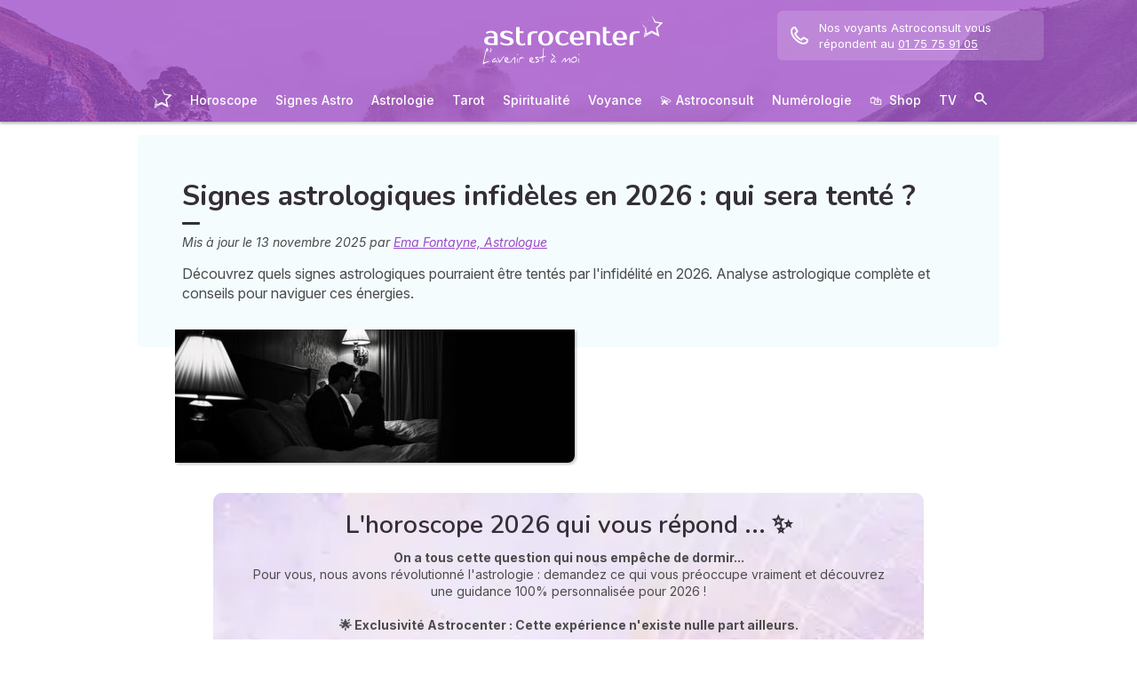

--- FILE ---
content_type: text/html; charset=utf-8
request_url: https://mon.astrocenter.fr/astrologie/mag/signe-infidelite
body_size: 66978
content:
<!DOCTYPE html><html lang="fr" data-beasties-container><head>
  <meta charset="utf-8">
  <title>Signes astrologiques infidèles en 2026 : qui sera tenté ?</title>
  <base href="/">
  <meta name="viewport" content="width=device-width, initial-scale=1, maximum-scale=1">
  <link rel="preconnect" href="https://googleads.g.doubleclick.net">
  <link rel="preconnect" href="https://www.googleadservices.com">
  <link rel="preconnect" href="https://www.google.fr">
  <link rel="preconnect" href="https://www.google.com">
  <link rel="preconnect" href="https://www.googletagmanager.com">
  <link rel="preconnect" href="https://static.astrocenter.fr">
  <link rel="preconnect" href="https://api.wengood.com">
  <link rel="preconnect" href="https://sentry-new.public.mybestpro.com">
  <!-- v0.1-1466-gaa7b2ed -->
  <script data-fix-consent-manager>
    window.wgDataLayer = window.wgDataLayer || [];
    window.cmp_datalayername = "wgDataLayer";
    window.dataLayer = window.wgDataLayer;
  </script><script data-tag-consent-manager type="text/javascript" data-cmp-ab="1" src="https://cdn.consentmanager.net/delivery/autoblocking/fb5545ea423c.js" data-cmp-host="c.delivery.consentmanager.net" data-cmp-cdn="cdn.consentmanager.net" data-cmp-codesrc="1"></script>
  <script>
    (g=>{var h,a,k,p="The Google Maps JavaScript API",c="google",l="importLibrary",q="__ib__",m=document,b=window;b=b[c]||(b[c]={});var d=b.maps||(b.maps={}),r=new Set,e=new URLSearchParams,u=()=>h||(h=new Promise(async(f,n)=>{await (a=m.createElement("script"));e.set("libraries",[...r]+"");for(k in g)e.set(k.replace(/[A-Z]/g,t=>"_"+t[0].toLowerCase()),g[k]);e.set("callback",c+".maps."+q);a.src=`https://maps.${c}apis.com/maps/api/js?`+e;d[q]=f;a.onerror=()=>h=n(Error(p+" could not load."));a.nonce=m.querySelector("script[nonce]")?.nonce||"";m.head.append(a)}));d[l]?console.warn(p+" only loads once. Ignoring:",g):d[l]=(f,...n)=>r.add(f)&&u().then(()=>d[l](f,...n))})({
      key: "AIzaSyCUr-W5rg-qvHLOrVDtpSBgXSouTilgNLA",
      v: "weekly",
      // Use the 'v' parameter to indicate the version to use (weekly, beta, alpha, etc.).
      // Add other bootstrap parameters as needed, using camel case.
    });
  </script>
  <link rel="preload" href="https://fonts.googleapis.com/css2?family=Inter:ital,opsz,wght@0,14..32,100..900;1,14..32,100..900&amp;family=Nunito:ital,wght@0,200..1000;1,200..1000&amp;family=Caveat&amp;display=swap" as="style" onload="this.onload=null;this.rel='stylesheet'">
  <noscript>
    <link href="https://fonts.googleapis.com/css2?family=Inter:ital,opsz,wght@0,14..32,100..900;1,14..32,100..900&family=Nunito:ital,wght@0,200..1000;1,200..1000&family=Caveat&display=swap" rel="stylesheet" type="text/css">
  </noscript>
<style>:root{--bm-gutter-x:30px;--bm-gutter-y:0px}html,body{margin:0;padding:0;border:0;font-size:100%;font:inherit;vertical-align:baseline}body{line-height:1}*{box-sizing:border-box}:root{--primary-default:#e36da1;--secondary-default:#83ACDB;--gradient-left:131, 172, 219;--gradient-right:231, 108, 142;--text-color-default:#4c4c4c;--title-color-default:#90a9d5;--link-color-default:var(--primary-default);--color-success:#4CAF50;--color-error:#f44336;--transparent-background--default:227, 109, 161, .05}html,body{height:100%;margin:0;padding:0;scroll-behavior:smooth}html{font-size:62.5%}body{font-family:Inter,serif;font-size:1.4rem;line-height:1.4;color:var(--text-color-default)}:root{--gap:5px;--max-width:auto;--border-color:#d7d7d7;--border-radius:0;--background-color:#fff;--item-width:30%;--item-background-color:#fff;--item-radius:10px;--ds-color-primary:#9d49c9;--ds-color-secondary:#e1669e;--ds-color-tertiary:#3A5276;--ds-color-title:#342e37;--ds-color-grey-100:#1a1a1a;--ds-color-grey-300:#3c3c3c;--ds-color-grey-500:#565656;--ds-color-grey-600:#a6a6a6;--ds-color-grey-700:#7c7c7c;--ds-color-grey-900:#9a9a9a;--ds-icon-size:18px}html{font-size:62.5%;scroll-behavior:smooth}html body{font-family:Inter,serif;font-size:1.4rem;line-height:1.4;color:var(--text-color-default)}html body:not([class^=ds-margin-]):not(:last-of-type){margin-bottom:20px}html *{box-sizing:border-box}</style><style>:root{--bm-gutter-x: 30px;--bm-gutter-y: 0px}.container-fluid{width:100%;padding-right:calc(var(--bm-gutter-x) / 2);padding-left:calc(var(--bm-gutter-x) / 2);margin-right:auto;margin-left:auto}.row{display:flex;flex-wrap:wrap;margin-right:calc(-1 * var(--bm-gutter-x) / 2);margin-left:calc(-1 * var(--bm-gutter-x) / 2);margin-top:calc(-1 * var(--bm-gutter-y))}.row>*{flex-shrink:0;width:100%;max-width:100%;padding-right:calc(var(--bm-gutter-x) / 2);padding-left:calc(var(--bm-gutter-x) / 2);margin-top:var(--bm-gutter-y)}.col-12{flex:0 0 auto;width:100%}html,body,div,span,h1,h2,h3,p,a,em,img,strong,b,u,ul,li,form,label,table,tbody,tr,td,article,details,footer,nav,summary,time{margin:0;padding:0;border:0;font-size:100%;font:inherit;vertical-align:baseline}article,details,footer,nav{display:block}body{line-height:1}ul{list-style:none}table{border-collapse:collapse;border-spacing:0}*{box-sizing:border-box}:root{--primary-default: #e36da1;--secondary-default: #83ACDB;--gradient-left: 131, 172, 219;--gradient-right: 231, 108, 142;--text-color-default: #4c4c4c;--title-color-default: #90a9d5;--link-color-default: var(--primary-default);--color-success: #4CAF50;--color-error: #f44336;--transparent-background--default: 227, 109, 161, .05}body.theme-astro{--primary-default: #9D49C9;--secondary-default: #F1126A;--gradient-left: 157, 73, 201;--gradient-right: 157, 73, 201;--text-color-default: #4c4c4c;--title-color-default: #9D49C9;--link-color-default: var(--primary-default);--cta-color: var(--primary-default);--transparent-background--default: 244, 252, 254, 1;--background-primary-pastel: #fcf6ff}html,body{height:100%;margin:0;padding:0;scroll-behavior:smooth}html .container-fluid,body .container-fluid{max-width:1000px}app-base{display:flex;flex-direction:column;height:100%}app-footer{margin-top:auto}@media screen and (max-width: 999px){app-main-nav+.container-fluid{padding-top:80px}}html{font-size:62.5%}body,body p{font-family:Inter,serif;font-size:1.4rem;line-height:1.4;color:var(--text-color-default)}h2,h3{margin:30px 0 20px}h2:not(.no-after):after,h3:not(.no-after):after{content:"";display:block;margin:8px 0;width:20px;height:4px;border-radius:4px;background-color:var(--ds-color-title)}b,strong{font-weight:700}em{font-style:italic}a,a:hover{color:var(--primary-default);text-decoration:underline}a.btn,.btn{position:relative;padding:12px 30px;margin:10px auto;background-color:var(--cta-color);border-radius:50px;max-width:max-content;display:flex;align-items:center;justify-content:center;gap:10px;color:#fff;font-family:Inter,serif;font-size:clamp(1.4rem,3vw,1.6rem);font-weight:600;text-decoration:none;border:0;cursor:pointer;word-break:break-word}a.btn:after,.btn:after{content:"\21fe"}.text-center{text-align:center}button:disabled,input:disabled,select:disabled{opacity:.4;cursor:not-allowed;background-color:gray}.select-wrapper{position:relative}.select-wrapper:before{content:url("data:image/svg+xml,%3Csvg xmlns='http://www.w3.org/2000/svg' fill='none' viewBox='0 0 12 12' stroke='%23000' stroke-width='1'%3E%3Cpath stroke-linecap='round' stroke-linejoin='round' d='M9.5 4.5l-3.5 3.5-3.5-3.5' /%3E%3C/svg%3E");position:absolute;z-index:10;top:50%;right:15px;transform:translateY(-50%) scale(1.1);width:14px;height:14px;opacity:.6;pointer-events:none}.select-wrapper select{appearance:none;padding-right:30px}form label,form .label{text-transform:uppercase;display:inline-block;font-size:1.1rem;font-weight:500;color:var(--ds-color-grey-500);margin-bottom:3px}form input:not([type=submit]):not([type=checkbox]):not([type=radio]),form select{outline:none;background-color:#fff;width:100%;max-width:460px;display:block;border:1px solid #eaeaea;border-radius:5px;padding:10px;box-shadow:0 0 5px #0000001a;font-size:14px;color:var(--ds-color-grey-100)}form input:not([type=submit]):not([type=checkbox]):not([type=radio])::placeholder,form select::placeholder{color:var(--ds-color-grey-700);font-style:italic;font-size:13px}form input:not([type=submit]):not([type=checkbox]):not([type=radio])::-ms-input-placeholder,form select::-ms-input-placeholder{color:var(--ds-color-grey-700);font-style:italic;font-size:13px}form select.ng-untouched,form select option:first-child{color:var(--ds-color-grey-700);font-style:italic;font-size:13px}:root{--gap: 5px;--max-width: auto;--border-color: #d7d7d7;--border-radius: 0;--background-color: #fff;--item-width: 30%;--item-background-color: #fff;--item-radius: 10px;--ds-color-primary: #9d49c9;--ds-color-secondary: #e1669e;--ds-color-tertiary: #3A5276;--ds-color-title: #342e37;--ds-color-grey-100: #1a1a1a;--ds-color-grey-300: #3c3c3c;--ds-color-grey-500: #565656;--ds-color-grey-600: #a6a6a6;--ds-color-grey-700: #7c7c7c;--ds-color-grey-900: #9a9a9a;--ds-icon-size: 18px}html{font-size:62.5%;scroll-behavior:smooth}html body,html body p{font-family:Inter,serif;font-size:1.4rem;line-height:1.4;color:var(--text-color-default)}html body:not([class^=ds-margin-]):not(:last-of-type),html body p:not([class^=ds-margin-]):not(:last-of-type){margin-bottom:20px}html *{box-sizing:border-box}.pointer{cursor:pointer}.icon{width:var(--ds-icon-size);aspect-ratio:1;display:inline-block;background-position:center;background-repeat:no-repeat;background-size:calc(var(--ds-icon-size) - 1)}h1,.ds-h2,h2,.ds-h3,h3,.ds-h4{font-family:Nunito,sans-serif;font-weight:700;line-height:1.2;color:var(--ds-color-title)}h1:after,.ds-h2:after,h2:after,.ds-h3:after,h3:after,.ds-h4:after{background-color:var(--ds-color-title)}h3 span{color:var(--ds-color-primary)}h1{font-size:clamp(2.4rem,5vw,3.2rem);line-height:1.2;font-weight:700;margin-top:0;letter-spacing:-.2px}.ds-h2,h2{font-size:clamp(2rem,4vw,2.8rem)}.ds-h3,h3{font-size:clamp(1.8rem,4vw,2.3rem)}.ds-h4{font-size:clamp(1.6rem,4vw,2rem)}.ds-h2:after,.ds-h3:after,.ds-h4:after{content:none}.ds-align-center{text-align:center}.ds-color-primary{color:var(--ds-color-primary)}.ds-color-secondary{color:var(--ds-color-secondary)}.ds-margin-m{margin-bottom:30px!important}.ds-margin-s{margin-bottom:20px!important}.ds-margin-xs{margin-bottom:10px!important}.ds-margin-auto{margin-left:auto;margin-right:auto}.ds-button{position:relative;overflow:hidden;display:block;width:fit-content;border:0;border-radius:50px;padding:12px 25px;background-color:#fff;text-align:center;font-weight:600;font-size:1.4rem;transition:all .2s;cursor:pointer}.ds-button,.ds-button:hover{color:var(--ds-color-primary);text-decoration:none}.ds-button:hover{box-shadow:0 1px 3px #0000004d}.ds-button.primary,.ds-button.primary:hover{background-color:var(--ds-color-primary);color:#fff}a,a:link,a:visited,a:hover{text-decoration:none}a:not([class]),a:link:not([class]),a:visited:not([class]),a:hover:not([class]){text-decoration:underline}.ds-flexbox{display:flex;gap:var(--gap)}.ds-flexbox>*{min-width:initial}.ds-justify-content-center{justify-content:center}.ds-align-items-center{align-items:center}.ds-img-circle{aspect-ratio:1;border-radius:50%;object-fit:cover;border:2px solid var(--ds-color-primary);box-shadow:#0000001a 0 2px 4px}.ds-container-border{max-width:var(--max-width);border:1px solid var(--border-color);border-radius:var(--border-radius);background-color:var(--background-color)}.ds-container-border:not([class*=ds-margin-]){margin-top:20px;margin-bottom:20px}
</style><link rel="stylesheet" href="styles.b531bd3f1103ab86.css" media="print" onload="this.media='all'"><noscript><link rel="stylesheet" href="styles.b531bd3f1103ab86.css" media="all"></noscript><meta name="description" content="Découvrez quels signes astrologiques pourraient être tentés par l'infidélité en 2026. Analyse astrologique complète et conseils pour naviguer ces énergies."><meta name="robots" content="archive,follow,index,snippet"><meta property="og:url" content="https://mon.astrocenter.fr/astrologie/mag/signe-infidelite"><meta property="og:type" content="article"><meta property="og:title" content="Signes astrologiques infidèles en 2026 : qui sera tenté ?"><meta property="og:description" content="Découvrez quels signes astrologiques pourraient être tentés par l'infidélité en 2026. Analyse astrologique complète et conseils pour naviguer ces énergies."><meta property="og:locale" content="fr_FR"><link rel="manifest" href="https://static.astrocenter.fr/17652963.68/img/publisher-front/manifest/manifest/mon.astrocenter.fr-fr_FR/manifest.json"><link data-alternate="en" rel="alternate" hreflang="en" href="https://my.astrofame.com/astrology/article/zodiac-cheaters-year"><link data-alternate="es" rel="alternate" hreflang="es" href="https://mi.astrocentro.com/astrologia/articulo/signos-anual-infieles"><link data-alternate="it" rel="alternate" hreflang="it" href="https://astrocenter.it/astrologia/amore-sesso/art-segni-infedeli-anno"><link data-alternate="tr" rel="alternate" hreflang="tr" href="https://dergi-astrocenter.wengo.com/astroloji/dergi/sadakatsizlik-burcu"><link data-alternate="de" rel="alternate" hreflang="de" href="https://mein.astrocenter.de/astrologie/magazin/sternzeichen-untreue"><link data-alternate="pt" rel="alternate" hreflang="pt" href="https://meu.astrocenter.pt/astrologia/signos/art-signos-infieis"><link rel="canonical" href="https://mon.astrocenter.fr/astrologie/mag/signe-infidelite"><link rel="icon" type="image/x-icon" href="https://static.astrocenter.fr/17652963.68/img/publisher-front/favicons/favicons/mon.astrocenter.fr-fr_FR/favicon.ico"><link rel="apple-touch-icon" href="https://static.astrocenter.fr/17652963.68/img/publisher-front/favicons/favicons/mon.astrocenter.fr-fr_FR/apple-icon-57x57.png"><link rel="apple-touch-icon" href="https://static.astrocenter.fr/17652963.68/img/publisher-front/favicons/favicons/mon.astrocenter.fr-fr_FR/apple-icon-60x60.png"><link rel="apple-touch-icon" href="https://static.astrocenter.fr/17652963.68/img/publisher-front/favicons/favicons/mon.astrocenter.fr-fr_FR/apple-icon-72x72.png"><link rel="apple-touch-icon" href="https://static.astrocenter.fr/17652963.68/img/publisher-front/favicons/favicons/mon.astrocenter.fr-fr_FR/apple-icon-76x76.png"><link rel="apple-touch-icon" href="https://static.astrocenter.fr/17652963.68/img/publisher-front/favicons/favicons/mon.astrocenter.fr-fr_FR/apple-icon-114x114.png"><link rel="apple-touch-icon" href="https://static.astrocenter.fr/17652963.68/img/publisher-front/favicons/favicons/mon.astrocenter.fr-fr_FR/apple-icon-120x120.png"><link rel="apple-touch-icon" href="https://static.astrocenter.fr/17652963.68/img/publisher-front/favicons/favicons/mon.astrocenter.fr-fr_FR/apple-icon-144x144.png"><link rel="apple-touch-icon" href="https://static.astrocenter.fr/17652963.68/img/publisher-front/favicons/favicons/mon.astrocenter.fr-fr_FR/apple-icon-152x152.png"><link rel="apple-touch-icon" href="https://static.astrocenter.fr/17652963.68/img/publisher-front/favicons/favicons/mon.astrocenter.fr-fr_FR/apple-icon-180x180.png"><link rel="icon" type="image/png" href="https://static.astrocenter.fr/17652963.68/img/publisher-front/favicons/favicons/mon.astrocenter.fr-fr_FR/android-icon-36x36.png"><link rel="icon" type="image/png" href="https://static.astrocenter.fr/17652963.68/img/publisher-front/favicons/favicons/mon.astrocenter.fr-fr_FR/android-icon-48x48.png"><link rel="icon" type="image/png" href="https://static.astrocenter.fr/17652963.68/img/publisher-front/favicons/favicons/mon.astrocenter.fr-fr_FR/android-icon-72x72.png"><link rel="icon" type="image/png" href="https://static.astrocenter.fr/17652963.68/img/publisher-front/favicons/favicons/mon.astrocenter.fr-fr_FR/android-icon-96x96.png"><link rel="icon" type="image/png" href="https://static.astrocenter.fr/17652963.68/img/publisher-front/favicons/favicons/mon.astrocenter.fr-fr_FR/android-icon-144x144.png"><link rel="icon" type="image/png" href="https://static.astrocenter.fr/17652963.68/img/publisher-front/favicons/favicons/mon.astrocenter.fr-fr_FR/android-icon-192x192.png"><link rel="icon" type="image/png" href="https://static.astrocenter.fr/17652963.68/img/publisher-front/favicons/favicons/mon.astrocenter.fr-fr_FR/favicon-16x16.png"><link rel="icon" type="image/png" href="https://static.astrocenter.fr/17652963.68/img/publisher-front/favicons/favicons/mon.astrocenter.fr-fr_FR/favicon-32x32.png"><link rel="icon" type="image/png" href="https://static.astrocenter.fr/17652963.68/img/publisher-front/favicons/favicons/mon.astrocenter.fr-fr_FR/favicon-96x96.png"><!-- 33193579 / / 261c08bd98ef42ec2f17042eca7cb8f2d3ba88b2 --><script article-schema type="application/ld+json">{"@context":"http://schema.org","@type":"Article","author":{"@type":"Person","name":"Ema Fontayne, Astrologue"},"url":"https://mon.astrocenter.fr/voyance/mag/E0187-presentation-ema-fontayne","dateModified":"2025-11-13T14:29:49+01:00","datePublished":"2025-11-13T00:00:00+01:00","dateCreated":"2025-11-13T00:00:00+01:00","publisher":{"@type":"Organization","name":"Astrocenter"},"headline":"Signes astrologiques infidèles en 2026 : qui sera tenté ?","description":"Découvrez quels signes astrologiques pourraient être tentés par l'infidélité en 2026. Analyse astrologique complète et conseils pour naviguer ces énergies.","image":{"@type":"ImageObject","url":"https://vss.astrocenter.fr/astrocenter/pictures/31630354-infid-1000x1000-180x150.webp","width":{"@type":"Distance","name":"180 px"},"height":{"@type":"Distance","name":"150 px"}}}</script><style ng-app-id="publisher-front">.pf-navigation[_ngcontent-publisher-front-c1703208311] {
  width: 100%;
  max-width: 1920px;
  margin: auto;
  top: 0;
  z-index: 99;
  position: relative;
  box-shadow: 0 2px 3px rgba(0, 0, 0, 0.3);
  background-position: top center;
  background-attachment: fixed;
  background-repeat: no-repeat;
  transition: border-radius 0.2s ease-out;
}
@media screen and (max-width: 999px) {
  .pf-navigation[_ngcontent-publisher-front-c1703208311] {
    position: fixed;
  }
}
@media screen and (min-width: 999px) {
  .pf-navigation.sticky[_ngcontent-publisher-front-c1703208311] {
    position: fixed;
    left: 50%;
    transform: translateX(-50%);
  }
  .pf-navigation.sticky[_ngcontent-publisher-front-c1703208311]   .header-introduction[_ngcontent-publisher-front-c1703208311] {
    display: none !important;
  }
}
@media screen and (min-width: 1920px) {
  .pf-navigation[_ngcontent-publisher-front-c1703208311]:not(:hover) {
    border-radius: 0 0 15px 15px;
  }
}
.pf-navigation[_ngcontent-publisher-front-c1703208311]   .container-fluid[_ngcontent-publisher-front-c1703208311] {
  max-width: 1100px;
  margin-left: auto;
  margin-right: auto;
}
@media screen and (max-width: 999px) {
  .pf-navigation[_ngcontent-publisher-front-c1703208311]   .container-fluid[_ngcontent-publisher-front-c1703208311]   .row[_ngcontent-publisher-front-c1703208311]   .col-12[_ngcontent-publisher-front-c1703208311] {
    padding-right: 0;
  }
}
.pf-navigation[_ngcontent-publisher-front-c1703208311]   .pf-navigation-main-container[_ngcontent-publisher-front-c1703208311] {
  display: flex;
  align-items: center;
  justify-content: center;
  flex-direction: column;
  gap: 2px;
}
.pf-navigation[_ngcontent-publisher-front-c1703208311]   .pf-navigation-main-container[_ngcontent-publisher-front-c1703208311]   .header-introduction[_ngcontent-publisher-front-c1703208311] {
  display: flex;
  justify-content: center;
  align-items: center;
  position: relative;
  width: 100%;
  padding-top: 10px;
}
@media screen and (max-width: 999px) {
  .pf-navigation[_ngcontent-publisher-front-c1703208311]   .pf-navigation-main-container[_ngcontent-publisher-front-c1703208311]   .header-introduction[_ngcontent-publisher-front-c1703208311] {
    margin-bottom: 0;
    padding-top: 5px;
    padding-bottom: 5px;
    justify-content: space-between;
  }
}
.pf-navigation[_ngcontent-publisher-front-c1703208311]   .pf-navigation-main-container[_ngcontent-publisher-front-c1703208311]   .header-introduction[_ngcontent-publisher-front-c1703208311]    > a[_ngcontent-publisher-front-c1703208311]   img[_ngcontent-publisher-front-c1703208311] {
  display: block;
  max-width: 100%;
  width: auto;
  height: 70px;
  padding-left: 10px;
}
@media screen and (max-width: 999px) {
  .pf-navigation[_ngcontent-publisher-front-c1703208311]   .pf-navigation-main-container[_ngcontent-publisher-front-c1703208311]   .header-introduction[_ngcontent-publisher-front-c1703208311]    > a[_ngcontent-publisher-front-c1703208311]   img[_ngcontent-publisher-front-c1703208311] {
    height: 55px;
    padding-left: 0;
  }
}
.pf-navigation[_ngcontent-publisher-front-c1703208311]   .pf-navigation-main-container[_ngcontent-publisher-front-c1703208311]   .header-introduction[_ngcontent-publisher-front-c1703208311]   .icons[_ngcontent-publisher-front-c1703208311] {
  flex-shrink: 0;
  align-items: center;
  justify-content: center;
  display: none;
}
@media screen and (max-width: 999px) {
  .pf-navigation[_ngcontent-publisher-front-c1703208311]   .pf-navigation-main-container[_ngcontent-publisher-front-c1703208311]   .header-introduction[_ngcontent-publisher-front-c1703208311]   .icons[_ngcontent-publisher-front-c1703208311] {
    display: flex;
  }
}
.pf-navigation[_ngcontent-publisher-front-c1703208311]   .pf-navigation-main-container[_ngcontent-publisher-front-c1703208311]   .header-introduction[_ngcontent-publisher-front-c1703208311]   .icons[_ngcontent-publisher-front-c1703208311]   .pf-navigation-icons-menu[_ngcontent-publisher-front-c1703208311] {
  display: flex;
  gap: 10px;
}
.pf-navigation[_ngcontent-publisher-front-c1703208311]   .pf-navigation-main-container[_ngcontent-publisher-front-c1703208311]   .header-introduction[_ngcontent-publisher-front-c1703208311]   .icons[_ngcontent-publisher-front-c1703208311]   .pf-navigation-icons-menu[_ngcontent-publisher-front-c1703208311]   li[_ngcontent-publisher-front-c1703208311]   a[_ngcontent-publisher-front-c1703208311] {
  padding: 10px 5px;
  display: block;
}
.pf-navigation[_ngcontent-publisher-front-c1703208311]   .pf-navigation-main-container[_ngcontent-publisher-front-c1703208311]   .header-introduction[_ngcontent-publisher-front-c1703208311]   .icons[_ngcontent-publisher-front-c1703208311]   .pf-navigation-icons-menu[_ngcontent-publisher-front-c1703208311]   li[_ngcontent-publisher-front-c1703208311]   a[_ngcontent-publisher-front-c1703208311]   svg[_ngcontent-publisher-front-c1703208311] {
  display: block;
  height: 18px;
  width: 18px;
  color: #fff;
}
@media screen and (max-width: 340px) {
  .pf-navigation[_ngcontent-publisher-front-c1703208311]   .pf-navigation-main-container[_ngcontent-publisher-front-c1703208311]   .header-introduction[_ngcontent-publisher-front-c1703208311]   .icons[_ngcontent-publisher-front-c1703208311]   .pf-navigation-icons-menu[_ngcontent-publisher-front-c1703208311]   li[_ngcontent-publisher-front-c1703208311]   a[_ngcontent-publisher-front-c1703208311]   svg[_ngcontent-publisher-front-c1703208311] {
    height: 15px;
    width: 15px;
  }
}
.pf-navigation[_ngcontent-publisher-front-c1703208311]   .pf-navigation-main-container[_ngcontent-publisher-front-c1703208311]   .header-introduction[_ngcontent-publisher-front-c1703208311]   .icons[_ngcontent-publisher-front-c1703208311]   .burger-icon[_ngcontent-publisher-front-c1703208311] {
  display: none;
  position: relative;
  padding: 20px 15px 20px 10px;
}
@media screen and (max-width: 999px) {
  .pf-navigation[_ngcontent-publisher-front-c1703208311]   .pf-navigation-main-container[_ngcontent-publisher-front-c1703208311]   .header-introduction[_ngcontent-publisher-front-c1703208311]   .icons[_ngcontent-publisher-front-c1703208311]   .burger-icon[_ngcontent-publisher-front-c1703208311] {
    display: block;
  }
}
.pf-navigation[_ngcontent-publisher-front-c1703208311]   .pf-navigation-main-container[_ngcontent-publisher-front-c1703208311]   .header-introduction[_ngcontent-publisher-front-c1703208311]   .icons[_ngcontent-publisher-front-c1703208311]   .burger-icon[_ngcontent-publisher-front-c1703208311]:hover {
  cursor: pointer;
}
.pf-navigation[_ngcontent-publisher-front-c1703208311]   .pf-navigation-main-container[_ngcontent-publisher-front-c1703208311]   .header-introduction[_ngcontent-publisher-front-c1703208311]   .icons[_ngcontent-publisher-front-c1703208311]   .burger-icon[_ngcontent-publisher-front-c1703208311]   span[_ngcontent-publisher-front-c1703208311] {
  display: block;
  width: 20px;
  height: 2px;
  border-radius: 10px;
  background-color: #fff;
  margin-bottom: 4px;
}
.pf-navigation[_ngcontent-publisher-front-c1703208311]   .pf-navigation-main-container[_ngcontent-publisher-front-c1703208311]   .header-introduction[_ngcontent-publisher-front-c1703208311]   .icons[_ngcontent-publisher-front-c1703208311]   .burger-icon[_ngcontent-publisher-front-c1703208311]   span[_ngcontent-publisher-front-c1703208311]:last-child {
  margin-bottom: 0;
}
.pf-navigation[_ngcontent-publisher-front-c1703208311]   .pf-navigation-main-container[_ngcontent-publisher-front-c1703208311]   .header-introduction[_ngcontent-publisher-front-c1703208311]   .cta-phone-call[_ngcontent-publisher-front-c1703208311] {
  position: absolute;
  right: 0;
  top: 50%;
  transform: translateY(-50%);
  display: block;
  max-width: 300px;
}
@media screen and (max-width: 999px) {
  .pf-navigation[_ngcontent-publisher-front-c1703208311]   .pf-navigation-main-container[_ngcontent-publisher-front-c1703208311]   .header-introduction[_ngcontent-publisher-front-c1703208311]   .cta-phone-call[_ngcontent-publisher-front-c1703208311] {
    display: none;
  }
}
.pf-navigation[_ngcontent-publisher-front-c1703208311]   .pf-navigation-main-container[_ngcontent-publisher-front-c1703208311]   .header-introduction[_ngcontent-publisher-front-c1703208311]   .cta-phone-call[_ngcontent-publisher-front-c1703208311]   a[_ngcontent-publisher-front-c1703208311] {
  display: flex;
  align-items: center;
  padding: 10px 15px;
  border-radius: 6px;
  background-color: rgba(255, 255, 255, 0.15);
  text-decoration: none;
  color: #fff;
  font-size: 13px;
}
.pf-navigation[_ngcontent-publisher-front-c1703208311]   .pf-navigation-main-container[_ngcontent-publisher-front-c1703208311]   .header-introduction[_ngcontent-publisher-front-c1703208311]   .cta-phone-call[_ngcontent-publisher-front-c1703208311]   a[_ngcontent-publisher-front-c1703208311]:hover {
  background-color: rgba(255, 255, 255, 0.2);
}
.pf-navigation[_ngcontent-publisher-front-c1703208311]   .pf-navigation-main-container[_ngcontent-publisher-front-c1703208311]   .header-introduction[_ngcontent-publisher-front-c1703208311]   .cta-phone-call[_ngcontent-publisher-front-c1703208311]   a[_ngcontent-publisher-front-c1703208311]   svg[_ngcontent-publisher-front-c1703208311] {
  margin-right: 12px;
  width: 20px;
  height: 20px;
  flex-shrink: 0;
  color: #fff;
}
.pf-navigation[_ngcontent-publisher-front-c1703208311]   .pf-navigation-main-container[_ngcontent-publisher-front-c1703208311]    > div[_ngcontent-publisher-front-c1703208311] {
  width: 100%;
}
.pf-navigation[_ngcontent-publisher-front-c1703208311]   .pf-navigation-main-container[_ngcontent-publisher-front-c1703208311]    > div[_ngcontent-publisher-front-c1703208311]   nav[_ngcontent-publisher-front-c1703208311] {
  width: 100%;
}
.pf-navigation[_ngcontent-publisher-front-c1703208311]   .pf-navigation-main-container[_ngcontent-publisher-front-c1703208311]    > div[_ngcontent-publisher-front-c1703208311]   nav.pf-navigation-desktop-menu[_ngcontent-publisher-front-c1703208311] {
  display: flex;
  align-items: stretch;
  justify-content: center;
  flex-direction: column;
}
@media screen and (max-width: 999px) {
  .pf-navigation[_ngcontent-publisher-front-c1703208311]   .pf-navigation-main-container[_ngcontent-publisher-front-c1703208311]    > div[_ngcontent-publisher-front-c1703208311]   nav.pf-navigation-desktop-menu[_ngcontent-publisher-front-c1703208311] {
    display: none;
  }
}
.pf-navigation[_ngcontent-publisher-front-c1703208311]   .pf-navigation-main-container[_ngcontent-publisher-front-c1703208311]    > div[_ngcontent-publisher-front-c1703208311]   nav.pf-navigation-desktop-menu[_ngcontent-publisher-front-c1703208311]    > ul[_ngcontent-publisher-front-c1703208311] {
  display: flex;
  align-items: flex-end;
  justify-content: center;
  gap: 5px 8px;
  margin: 8px 0 0;
}
.pf-navigation[_ngcontent-publisher-front-c1703208311]   .pf-navigation-main-container[_ngcontent-publisher-front-c1703208311]    > div[_ngcontent-publisher-front-c1703208311]   nav.pf-navigation-desktop-menu[_ngcontent-publisher-front-c1703208311]    > ul[_ngcontent-publisher-front-c1703208311]    > li[_ngcontent-publisher-front-c1703208311] {
  transition: all ease-in-out 0.2s;
  border-radius: 22px;
}
.pf-navigation[_ngcontent-publisher-front-c1703208311]   .pf-navigation-main-container[_ngcontent-publisher-front-c1703208311]    > div[_ngcontent-publisher-front-c1703208311]   nav.pf-navigation-desktop-menu[_ngcontent-publisher-front-c1703208311]    > ul[_ngcontent-publisher-front-c1703208311]    > li[_ngcontent-publisher-front-c1703208311]:first-child {
  filter: brightness(0) invert(1);
}
.pf-navigation[_ngcontent-publisher-front-c1703208311]   .pf-navigation-main-container[_ngcontent-publisher-front-c1703208311]    > div[_ngcontent-publisher-front-c1703208311]   nav.pf-navigation-desktop-menu[_ngcontent-publisher-front-c1703208311]    > ul[_ngcontent-publisher-front-c1703208311]    > li[_ngcontent-publisher-front-c1703208311]:first-child   a[_ngcontent-publisher-front-c1703208311] {
  padding: 10px;
}
.pf-navigation[_ngcontent-publisher-front-c1703208311]   .pf-navigation-main-container[_ngcontent-publisher-front-c1703208311]    > div[_ngcontent-publisher-front-c1703208311]   nav.pf-navigation-desktop-menu[_ngcontent-publisher-front-c1703208311]    > ul[_ngcontent-publisher-front-c1703208311]    > li[_ngcontent-publisher-front-c1703208311]:first-child   a[_ngcontent-publisher-front-c1703208311]   img[_ngcontent-publisher-front-c1703208311] {
  height: 25px;
}
.pf-navigation[_ngcontent-publisher-front-c1703208311]   .pf-navigation-main-container[_ngcontent-publisher-front-c1703208311]    > div[_ngcontent-publisher-front-c1703208311]   nav.pf-navigation-desktop-menu[_ngcontent-publisher-front-c1703208311]    > ul[_ngcontent-publisher-front-c1703208311]    > li[_ngcontent-publisher-front-c1703208311]:first-child:hover, .pf-navigation[_ngcontent-publisher-front-c1703208311]   .pf-navigation-main-container[_ngcontent-publisher-front-c1703208311]    > div[_ngcontent-publisher-front-c1703208311]   nav.pf-navigation-desktop-menu[_ngcontent-publisher-front-c1703208311]    > ul[_ngcontent-publisher-front-c1703208311]    > li[_ngcontent-publisher-front-c1703208311]:last-child:hover {
  transform: scale(1.3);
}
.pf-navigation[_ngcontent-publisher-front-c1703208311]   .pf-navigation-main-container[_ngcontent-publisher-front-c1703208311]    > div[_ngcontent-publisher-front-c1703208311]   nav.pf-navigation-desktop-menu[_ngcontent-publisher-front-c1703208311]    > ul[_ngcontent-publisher-front-c1703208311]    > li[_ngcontent-publisher-front-c1703208311]:hover    > .sub-nav[_ngcontent-publisher-front-c1703208311] {
  max-height: 100px;
  padding: 5px 10px 10px;
}
.pf-navigation[_ngcontent-publisher-front-c1703208311]   .pf-navigation-main-container[_ngcontent-publisher-front-c1703208311]    > div[_ngcontent-publisher-front-c1703208311]   nav.pf-navigation-desktop-menu[_ngcontent-publisher-front-c1703208311]    > ul[_ngcontent-publisher-front-c1703208311]    > li[_ngcontent-publisher-front-c1703208311]:hover    > .sub-nav[_ngcontent-publisher-front-c1703208311]    > *[_ngcontent-publisher-front-c1703208311] {
  opacity: 1;
}
.pf-navigation[_ngcontent-publisher-front-c1703208311]   .pf-navigation-main-container[_ngcontent-publisher-front-c1703208311]    > div[_ngcontent-publisher-front-c1703208311]   nav.pf-navigation-desktop-menu[_ngcontent-publisher-front-c1703208311]    > ul[_ngcontent-publisher-front-c1703208311]    > li.active[_ngcontent-publisher-front-c1703208311]:not(:first-child):not(:last-child), .pf-navigation[_ngcontent-publisher-front-c1703208311]   .pf-navigation-main-container[_ngcontent-publisher-front-c1703208311]    > div[_ngcontent-publisher-front-c1703208311]   nav.pf-navigation-desktop-menu[_ngcontent-publisher-front-c1703208311]    > ul[_ngcontent-publisher-front-c1703208311]    > li[_ngcontent-publisher-front-c1703208311]:hover:not(:first-child):not(:last-child) {
  box-shadow: 0 -10px 12px -8px rgb(255, 255, 255);
}
.pf-navigation[_ngcontent-publisher-front-c1703208311]   .pf-navigation-main-container[_ngcontent-publisher-front-c1703208311]    > div[_ngcontent-publisher-front-c1703208311]   nav.pf-navigation-desktop-menu[_ngcontent-publisher-front-c1703208311]    > ul[_ngcontent-publisher-front-c1703208311]    > li[_ngcontent-publisher-front-c1703208311]    > a[_ngcontent-publisher-front-c1703208311] {
  color: #fff;
  font-weight: 500;
  text-decoration: none;
  text-align: center;
  display: block;
  padding: 12px 10px 15px;
}
.pf-navigation[_ngcontent-publisher-front-c1703208311]   .pf-navigation-main-container[_ngcontent-publisher-front-c1703208311]    > div[_ngcontent-publisher-front-c1703208311]   nav.pf-navigation-desktop-menu[_ngcontent-publisher-front-c1703208311]    > ul[_ngcontent-publisher-front-c1703208311]    > li[_ngcontent-publisher-front-c1703208311]   .sub-nav[_ngcontent-publisher-front-c1703208311] {
  display: flex;
  position: absolute;
  z-index: 10;
  width: 100%;
  max-height: 0;
  overflow: hidden;
  transition: all 0.2s ease-in-out;
  left: 0;
  align-items: center;
  justify-content: center;
  background-color: #fff;
  box-shadow: 0 6px 6px rgba(0, 0, 0, 0.2);
  border-radius: 0 0 10px 10px;
  background-position: top center;
  background-attachment: fixed;
  background-repeat: no-repeat;
}
.pf-navigation[_ngcontent-publisher-front-c1703208311]   .pf-navigation-main-container[_ngcontent-publisher-front-c1703208311]    > div[_ngcontent-publisher-front-c1703208311]   nav.pf-navigation-desktop-menu[_ngcontent-publisher-front-c1703208311]    > ul[_ngcontent-publisher-front-c1703208311]    > li[_ngcontent-publisher-front-c1703208311]   .sub-nav[_ngcontent-publisher-front-c1703208311]   ul[_ngcontent-publisher-front-c1703208311] {
  opacity: 0;
  transition: opacity 0.25s ease-in;
  padding: 10px 20px;
  background-color: rgba(255, 255, 255, 0.15);
  border-radius: 50px;
  width: fit-content;
  max-width: 1100px;
  display: flex;
  flex-wrap: wrap;
  align-items: center;
  justify-content: center;
  gap: 15px 10px;
}
.pf-navigation[_ngcontent-publisher-front-c1703208311]   .pf-navigation-main-container[_ngcontent-publisher-front-c1703208311]    > div[_ngcontent-publisher-front-c1703208311]   nav.pf-navigation-desktop-menu[_ngcontent-publisher-front-c1703208311]    > ul[_ngcontent-publisher-front-c1703208311]    > li[_ngcontent-publisher-front-c1703208311]   .sub-nav[_ngcontent-publisher-front-c1703208311]   ul[_ngcontent-publisher-front-c1703208311]   li[_ngcontent-publisher-front-c1703208311]   a[_ngcontent-publisher-front-c1703208311] {
  color: #fff;
  font-weight: 600;
  text-decoration: none;
  text-align: center;
  padding: 10px;
}
@keyframes _ngcontent-publisher-front-c1703208311_rotateX {
  0% {
    opacity: 0;
    transform: rotateX(-90deg);
  }
  50% {
    transform: rotateX(-20deg);
  }
  100% {
    opacity: 1;
    transform: rotateX(0deg);
  }
}
.pf-navigation[_ngcontent-publisher-front-c1703208311]   .pf-navigation-main-container[_ngcontent-publisher-front-c1703208311]    > div[_ngcontent-publisher-front-c1703208311]   nav.pf-navigation-mobile-menu[_ngcontent-publisher-front-c1703208311] {
  opacity: 0;
  position: fixed;
  left: 100vw;
  width: 0;
  height: 100vh;
  background: #f1f1f1;
  overflow-y: scroll;
  transition: all 0.2s;
  z-index: 99;
}
.pf-navigation[_ngcontent-publisher-front-c1703208311]   .pf-navigation-main-container[_ngcontent-publisher-front-c1703208311]    > div[_ngcontent-publisher-front-c1703208311]   nav.pf-navigation-mobile-menu.open[_ngcontent-publisher-front-c1703208311] {
  opacity: 1;
  width: 100vw;
  left: 0;
}
.pf-navigation[_ngcontent-publisher-front-c1703208311]   .pf-navigation-main-container[_ngcontent-publisher-front-c1703208311]    > div[_ngcontent-publisher-front-c1703208311]   nav.pf-navigation-mobile-menu[_ngcontent-publisher-front-c1703208311]   .close-menu-icon[_ngcontent-publisher-front-c1703208311] {
  display: flex;
  justify-content: flex-end;
  align-items: center;
  height: 58px;
  padding: 0 15px;
}
.pf-navigation[_ngcontent-publisher-front-c1703208311]   .pf-navigation-main-container[_ngcontent-publisher-front-c1703208311]    > div[_ngcontent-publisher-front-c1703208311]   nav.pf-navigation-mobile-menu[_ngcontent-publisher-front-c1703208311]   .close-menu-icon[_ngcontent-publisher-front-c1703208311]    > div[_ngcontent-publisher-front-c1703208311] {
  position: relative;
  width: 20px;
  height: 20px;
}
.pf-navigation[_ngcontent-publisher-front-c1703208311]   .pf-navigation-main-container[_ngcontent-publisher-front-c1703208311]    > div[_ngcontent-publisher-front-c1703208311]   nav.pf-navigation-mobile-menu[_ngcontent-publisher-front-c1703208311]   .close-menu-icon[_ngcontent-publisher-front-c1703208311]    > div[_ngcontent-publisher-front-c1703208311]   span[_ngcontent-publisher-front-c1703208311] {
  display: block;
  width: 20px;
  height: 2px;
  border-radius: 10px;
  background-color: var(--primary-default);
  margin-bottom: 3px;
  position: absolute;
  top: 50%;
  left: 50%;
}
.pf-navigation[_ngcontent-publisher-front-c1703208311]   .pf-navigation-main-container[_ngcontent-publisher-front-c1703208311]    > div[_ngcontent-publisher-front-c1703208311]   nav.pf-navigation-mobile-menu[_ngcontent-publisher-front-c1703208311]   .close-menu-icon[_ngcontent-publisher-front-c1703208311]    > div[_ngcontent-publisher-front-c1703208311]   span[_ngcontent-publisher-front-c1703208311]:first-child {
  transform: translate(-50%, -50%) rotate(45deg);
}
.pf-navigation[_ngcontent-publisher-front-c1703208311]   .pf-navigation-main-container[_ngcontent-publisher-front-c1703208311]    > div[_ngcontent-publisher-front-c1703208311]   nav.pf-navigation-mobile-menu[_ngcontent-publisher-front-c1703208311]   .close-menu-icon[_ngcontent-publisher-front-c1703208311]    > div[_ngcontent-publisher-front-c1703208311]   span[_ngcontent-publisher-front-c1703208311]:last-child {
  transform: translate(-50%, -50%) rotate(-45deg);
}
.pf-navigation[_ngcontent-publisher-front-c1703208311]   .pf-navigation-main-container[_ngcontent-publisher-front-c1703208311]    > div[_ngcontent-publisher-front-c1703208311]   nav.pf-navigation-mobile-menu[_ngcontent-publisher-front-c1703208311]   .close-menu-icon[_ngcontent-publisher-front-c1703208311]    > div[_ngcontent-publisher-front-c1703208311]   span[_ngcontent-publisher-front-c1703208311]:hover {
  cursor: pointer;
}
.pf-navigation[_ngcontent-publisher-front-c1703208311]   .pf-navigation-main-container[_ngcontent-publisher-front-c1703208311]    > div[_ngcontent-publisher-front-c1703208311]   nav.pf-navigation-mobile-menu[_ngcontent-publisher-front-c1703208311]   ul[_ngcontent-publisher-front-c1703208311]   li[_ngcontent-publisher-front-c1703208311] {
  position: relative;
}
.pf-navigation[_ngcontent-publisher-front-c1703208311]   .pf-navigation-main-container[_ngcontent-publisher-front-c1703208311]    > div[_ngcontent-publisher-front-c1703208311]   nav.pf-navigation-mobile-menu[_ngcontent-publisher-front-c1703208311]   ul[_ngcontent-publisher-front-c1703208311]   li[_ngcontent-publisher-front-c1703208311]   a[_ngcontent-publisher-front-c1703208311] {
  padding: 12px 15px;
  display: block;
  text-decoration: none;
  flex: 1;
  color: var(--text-color-default);
}
.pf-navigation[_ngcontent-publisher-front-c1703208311]   .pf-navigation-main-container[_ngcontent-publisher-front-c1703208311]    > div[_ngcontent-publisher-front-c1703208311]   nav.pf-navigation-mobile-menu[_ngcontent-publisher-front-c1703208311]   ul[_ngcontent-publisher-front-c1703208311]   li[_ngcontent-publisher-front-c1703208311]   a.active[_ngcontent-publisher-front-c1703208311]:before {
  content: "";
  display: block;
  width: 5px;
  height: 45px;
  background-color: var(--primary-default);
  position: absolute;
  top: 0;
  left: 0;
}
.pf-navigation[_ngcontent-publisher-front-c1703208311]   .pf-navigation-main-container[_ngcontent-publisher-front-c1703208311]    > div[_ngcontent-publisher-front-c1703208311]   nav.pf-navigation-mobile-menu[_ngcontent-publisher-front-c1703208311]    > ul[_ngcontent-publisher-front-c1703208311]    > li[_ngcontent-publisher-front-c1703208311]    > div[_ngcontent-publisher-front-c1703208311]:first-child {
  display: flex;
  align-items: center;
  justify-content: space-between;
  border-top: 1px solid #dfdfdf;
}
.pf-navigation[_ngcontent-publisher-front-c1703208311]   .pf-navigation-main-container[_ngcontent-publisher-front-c1703208311]    > div[_ngcontent-publisher-front-c1703208311]   nav.pf-navigation-mobile-menu[_ngcontent-publisher-front-c1703208311]    > ul[_ngcontent-publisher-front-c1703208311]    > li[_ngcontent-publisher-front-c1703208311]    > div[_ngcontent-publisher-front-c1703208311]:first-child    > div[_ngcontent-publisher-front-c1703208311] {
  padding: 10px 15px;
}
.pf-navigation[_ngcontent-publisher-front-c1703208311]   .pf-navigation-main-container[_ngcontent-publisher-front-c1703208311]    > div[_ngcontent-publisher-front-c1703208311]   nav.pf-navigation-mobile-menu[_ngcontent-publisher-front-c1703208311]    > ul[_ngcontent-publisher-front-c1703208311]    > li[_ngcontent-publisher-front-c1703208311]    > div[_ngcontent-publisher-front-c1703208311]:first-child    > div[_ngcontent-publisher-front-c1703208311]    > div[_ngcontent-publisher-front-c1703208311] {
  border-radius: 50px;
  border: 1px solid var(--primary-default);
  width: 15px;
  height: 15px;
  position: relative;
  padding: 10px;
  margin-left: 15px;
}
.pf-navigation[_ngcontent-publisher-front-c1703208311]   .pf-navigation-main-container[_ngcontent-publisher-front-c1703208311]    > div[_ngcontent-publisher-front-c1703208311]   nav.pf-navigation-mobile-menu[_ngcontent-publisher-front-c1703208311]    > ul[_ngcontent-publisher-front-c1703208311]    > li[_ngcontent-publisher-front-c1703208311]    > div[_ngcontent-publisher-front-c1703208311]:first-child    > div[_ngcontent-publisher-front-c1703208311]    > div[_ngcontent-publisher-front-c1703208311]   span[_ngcontent-publisher-front-c1703208311] {
  display: block;
  width: 15px;
  height: 1px;
  background-color: var(--primary-default);
  position: absolute;
  top: 50%;
  left: 50%;
  transition: all 0.2s;
}
.pf-navigation[_ngcontent-publisher-front-c1703208311]   .pf-navigation-main-container[_ngcontent-publisher-front-c1703208311]    > div[_ngcontent-publisher-front-c1703208311]   nav.pf-navigation-mobile-menu[_ngcontent-publisher-front-c1703208311]    > ul[_ngcontent-publisher-front-c1703208311]    > li[_ngcontent-publisher-front-c1703208311]    > div[_ngcontent-publisher-front-c1703208311]:first-child    > div[_ngcontent-publisher-front-c1703208311]    > div[_ngcontent-publisher-front-c1703208311]   span[_ngcontent-publisher-front-c1703208311]:first-child {
  transform: translate(-50%, -50%) rotate(90deg);
}
.pf-navigation[_ngcontent-publisher-front-c1703208311]   .pf-navigation-main-container[_ngcontent-publisher-front-c1703208311]    > div[_ngcontent-publisher-front-c1703208311]   nav.pf-navigation-mobile-menu[_ngcontent-publisher-front-c1703208311]    > ul[_ngcontent-publisher-front-c1703208311]    > li[_ngcontent-publisher-front-c1703208311]    > div[_ngcontent-publisher-front-c1703208311]:first-child    > div[_ngcontent-publisher-front-c1703208311]    > div[_ngcontent-publisher-front-c1703208311]   span[_ngcontent-publisher-front-c1703208311]:last-child {
  transform: translate(-50%, -50%);
}
.pf-navigation[_ngcontent-publisher-front-c1703208311]   .pf-navigation-main-container[_ngcontent-publisher-front-c1703208311]    > div[_ngcontent-publisher-front-c1703208311]   nav.pf-navigation-mobile-menu[_ngcontent-publisher-front-c1703208311]    > ul[_ngcontent-publisher-front-c1703208311]    > li[_ngcontent-publisher-front-c1703208311]    > div[_ngcontent-publisher-front-c1703208311]:first-child    > div[_ngcontent-publisher-front-c1703208311]    > div[_ngcontent-publisher-front-c1703208311]   span.opened[_ngcontent-publisher-front-c1703208311] {
  transform: translate(-50%, -50%) rotate(0deg);
}
.pf-navigation[_ngcontent-publisher-front-c1703208311]   .pf-navigation-main-container[_ngcontent-publisher-front-c1703208311]    > div[_ngcontent-publisher-front-c1703208311]   nav.pf-navigation-mobile-menu[_ngcontent-publisher-front-c1703208311]    > ul[_ngcontent-publisher-front-c1703208311]    > li[_ngcontent-publisher-front-c1703208311]   ul[_ngcontent-publisher-front-c1703208311] {
  background-color: #fff;
  height: 0;
  overflow: hidden;
  transition: all 0.3s;
}
.pf-navigation[_ngcontent-publisher-front-c1703208311]   .pf-navigation-main-container[_ngcontent-publisher-front-c1703208311]    > div[_ngcontent-publisher-front-c1703208311]   nav.pf-navigation-mobile-menu[_ngcontent-publisher-front-c1703208311]    > ul[_ngcontent-publisher-front-c1703208311]    > li[_ngcontent-publisher-front-c1703208311]   ul.opened[_ngcontent-publisher-front-c1703208311] {
  height: auto;
}
.pf-navigation[_ngcontent-publisher-front-c1703208311]   .pf-navigation-main-container[_ngcontent-publisher-front-c1703208311]    > div[_ngcontent-publisher-front-c1703208311]   nav.pf-navigation-mobile-menu[_ngcontent-publisher-front-c1703208311]    > ul[_ngcontent-publisher-front-c1703208311]    > li[_ngcontent-publisher-front-c1703208311]   ul[_ngcontent-publisher-front-c1703208311]   li[_ngcontent-publisher-front-c1703208311] {
  padding-left: 20px;
}
.pf-navigation[_ngcontent-publisher-front-c1703208311]   .pf-navigation-main-container[_ngcontent-publisher-front-c1703208311]    > div[_ngcontent-publisher-front-c1703208311]   nav.pf-navigation-mobile-menu[_ngcontent-publisher-front-c1703208311]   .cta-phone-call[_ngcontent-publisher-front-c1703208311] {
  padding: 0 15px;
  margin: 10px auto;
  max-width: 400px;
  width: 100%;
  display: flex;
  justify-content: center;
}
.pf-navigation[_ngcontent-publisher-front-c1703208311]   .pf-navigation-main-container[_ngcontent-publisher-front-c1703208311]    > div[_ngcontent-publisher-front-c1703208311]   nav.pf-navigation-mobile-menu[_ngcontent-publisher-front-c1703208311]   .cta-phone-call[_ngcontent-publisher-front-c1703208311]   a[_ngcontent-publisher-front-c1703208311] {
  flex-grow: 1;
  display: flex;
  align-items: center;
  justify-content: center;
  padding: 10px 14px;
  border-radius: 6px;
  background-color: rgba(157, 73, 201, 0.1882352941);
  text-decoration: none;
  color: #252525;
}
.pf-navigation[_ngcontent-publisher-front-c1703208311]   .pf-navigation-main-container[_ngcontent-publisher-front-c1703208311]    > div[_ngcontent-publisher-front-c1703208311]   nav.pf-navigation-mobile-menu[_ngcontent-publisher-front-c1703208311]   .cta-phone-call[_ngcontent-publisher-front-c1703208311]   a[_ngcontent-publisher-front-c1703208311]   svg[_ngcontent-publisher-front-c1703208311] {
  margin-right: 12px;
  width: 20px;
  height: 20px;
  flex-shrink: 0;
  filter: brightness(0.5);
}
.pf-navigation[_ngcontent-publisher-front-c1703208311]   .pf-navigation-main-container[_ngcontent-publisher-front-c1703208311]    > div[_ngcontent-publisher-front-c1703208311]   nav.pf-navigation-mobile-menu[_ngcontent-publisher-front-c1703208311]   .cta-phone-call[_ngcontent-publisher-front-c1703208311]   a[_ngcontent-publisher-front-c1703208311]   div[_ngcontent-publisher-front-c1703208311] {
  color: var(--text-color-default);
  text-align: center;
  line-height: 1.2;
}
.pf-navigation[_ngcontent-publisher-front-c1703208311]   .pf-navigation-main-container[_ngcontent-publisher-front-c1703208311]    > div[_ngcontent-publisher-front-c1703208311]   nav.pf-navigation-mobile-menu[_ngcontent-publisher-front-c1703208311]   .cta-phone-call[_ngcontent-publisher-front-c1703208311]   a[_ngcontent-publisher-front-c1703208311]   div[_ngcontent-publisher-front-c1703208311]   span[_ngcontent-publisher-front-c1703208311] {
  display: block;
  text-decoration: underline;
}</style><style ng-app-id="publisher-front">footer[_ngcontent-publisher-front-c956405797] {
  margin: 40px 0 0;
  padding: 40px 20px 110px;
  background-color: #f1f1f1;
}
@media (width >= 1000px) {
  footer[_ngcontent-publisher-front-c956405797] {
    padding: 40px 20px;
  }
}
footer[_ngcontent-publisher-front-c956405797], footer[_ngcontent-publisher-front-c956405797]   p[_ngcontent-publisher-front-c956405797] {
  font-size: 1.4rem;
  line-height: 1.5;
  color: #767676;
}
@media screen and (min-width: 640px) {
  footer[_ngcontent-publisher-front-c956405797], footer[_ngcontent-publisher-front-c956405797]   p[_ngcontent-publisher-front-c956405797] {
    text-align: center;
  }
}
footer[_ngcontent-publisher-front-c956405797]   a[_ngcontent-publisher-front-c956405797] {
  color: var(--text-color-default);
}
footer[_ngcontent-publisher-front-c956405797]   .content[_ngcontent-publisher-front-c956405797] {
  display: flex;
  align-items: center;
  flex-direction: column;
  gap: 20px;
}
@media screen and (min-width: 640px) {
  footer[_ngcontent-publisher-front-c956405797]   .content[_ngcontent-publisher-front-c956405797] {
    justify-content: center;
    gap: 10px;
  }
}
footer[_ngcontent-publisher-front-c956405797]   .content[_ngcontent-publisher-front-c956405797]    > *[_ngcontent-publisher-front-c956405797] {
  width: 100%;
  order: 2;
}
footer[_ngcontent-publisher-front-c956405797]   .content[_ngcontent-publisher-front-c956405797]   .social-network[_ngcontent-publisher-front-c956405797] {
  display: flex;
  align-items: center;
  order: 1;
}
@media screen and (min-width: 640px) {
  footer[_ngcontent-publisher-front-c956405797]   .content[_ngcontent-publisher-front-c956405797]   .social-network[_ngcontent-publisher-front-c956405797] {
    justify-content: center;
    order: 2;
  }
}
footer[_ngcontent-publisher-front-c956405797]   .content[_ngcontent-publisher-front-c956405797]   .social-network[_ngcontent-publisher-front-c956405797]   a[_ngcontent-publisher-front-c956405797] {
  display: flex;
  align-items: center;
  justify-content: center;
  width: 30px;
  aspect-ratio: 1;
  border-radius: 100%;
  margin: 0 0 0 5px;
  background-color: var(--primary-default);
  opacity: 0.88;
  transition: all 0.2s;
}
footer[_ngcontent-publisher-front-c956405797]   .content[_ngcontent-publisher-front-c956405797]   .social-network[_ngcontent-publisher-front-c956405797]   a[_ngcontent-publisher-front-c956405797]:hover {
  opacity: 1;
}
footer[_ngcontent-publisher-front-c956405797]   .content[_ngcontent-publisher-front-c956405797]   .social-network[_ngcontent-publisher-front-c956405797]   svg[_ngcontent-publisher-front-c956405797] {
  height: 15px;
  fill: #fff;
  margin-left: 0;
}
footer[_ngcontent-publisher-front-c956405797]   .countries[_ngcontent-publisher-front-c956405797] {
  margin-top: 15px;
}</style><style ng-app-id="publisher-front">.app-article-header {
  background-color: rgba(var(--transparent-background--default));
  color: var(--text-color-default);
  padding: clamp(20px, 10vw, 50px);
  margin-top: 15px;
  border-radius: 5px;
}
@media screen and (max-width: 999px) {
  .app-article-header {
    padding: 20px 20px 40px;
  }
}
.app-article-header h1:after {
  content: "";
  display: block;
  margin: 10px 0;
  width: 20px;
  height: 3px;
  border-radius: 2px;
  background-color: var(--ds-color-title);
}
.app-article-header > div span {
  line-height: 1.2;
  font-style: italic;
}
.app-article-header p {
  margin-top: 15px;
  font-size: 1.6rem;
}
.app-article-header + div {
  max-height: 250px;
  margin: -20px 0 20px clamp(20px, 3.3vw, 50px);
}
.app-article-header + div img {
  max-height: 200px;
  max-width: 90%;
  aspect-ratio: 2/1;
  object-fit: cover;
  border-radius: 0 0 8px;
  box-shadow: 2px 2px 3px rgba(0, 0, 0, 0.2);
}</style><style ng-app-id="publisher-front">.app-sharethis[_ngcontent-publisher-front-c3736783363] {
  width: fit-content;
  border-radius: 50px;
  padding: 8px 31px 8px 28px;
  font-size: 1.4rem;
  line-height: 1.5;
  color: var(--primary-default);
  display: flex;
  justify-content: center;
  align-items: center;
  background-color: #fff;
  box-shadow: 0 1px 4px 0 rgba(0, 0, 0, 0.15);
  margin: 25px auto;
}
.app-sharethis.in-header[_ngcontent-publisher-front-c3736783363] {
  margin: 15px 0 0;
}
.app-sharethis[_ngcontent-publisher-front-c3736783363]   svg[_ngcontent-publisher-front-c3736783363] {
  max-width: 24px;
  height: auto;
  padding-right: 8px;
  fill: var(--primary-default);
}
@media screen and (min-width: 992px) {
  .app-sharethis[_ngcontent-publisher-front-c3736783363] {
    display: none;
  }
}</style><style ng-app-id="publisher-front">[_nghost-publisher-front-c319101963] {
  background-color: #F4EBF9;
  border-radius: 10px;
  display: flex;
  flex-direction: column;
  align-items: center;
  justify-content: center;
  margin: 10px auto;
  overflow: hidden;
  max-width: 800px;
  min-height: 300px;
}
[_nghost-publisher-front-c319101963]    > *[_ngcontent-publisher-front-c319101963] {
  width: 100%;
  padding: 20px 0;
  background: url('module-bg.5b5352f77a4162fc.webp') no-repeat 80% top/cover;
}
[_nghost-publisher-front-c319101963]   .max-width-content[_ngcontent-publisher-front-c319101963] {
  width: 90%;
  margin-left: auto;
  margin-right: auto;
}
[_nghost-publisher-front-c319101963]   *[class*=ds-h][_ngcontent-publisher-front-c319101963] {
  font-weight: 600;
}
[_nghost-publisher-front-c319101963]   .caption[_ngcontent-publisher-front-c319101963] {
  line-height: 1.25;
  font-weight: 500;
  font-size: 10px;
  text-transform: uppercase;
  text-align: center;
  margin-top: 10px;
}
[_nghost-publisher-front-c319101963]   details[_ngcontent-publisher-front-c319101963] {
  max-width: 400px;
}
[_nghost-publisher-front-c319101963]   .swiper-module[_ngcontent-publisher-front-c319101963], [_nghost-publisher-front-c319101963]   .swiper-module[_ngcontent-publisher-front-c319101963]    > *[_ngcontent-publisher-front-c319101963] {
  min-height: 100px;
}
[_nghost-publisher-front-c319101963]   swiper-slide[_ngcontent-publisher-front-c319101963] {
  width: clamp(75px, 3vw, 80px);
}
[_nghost-publisher-front-c319101963]   swiper-slide[_ngcontent-publisher-front-c319101963]    > *[_ngcontent-publisher-front-c319101963], 
[_nghost-publisher-front-c319101963]   swiper-slide[_ngcontent-publisher-front-c319101963]   img[_ngcontent-publisher-front-c319101963], 
[_nghost-publisher-front-c319101963]   swiper-slide[_ngcontent-publisher-front-c319101963]   .mood-img[_ngcontent-publisher-front-c319101963] {
  width: clamp(60px, 3vw, 65px);
  aspect-ratio: 1;
  margin: auto;
  cursor: pointer;
}
[_nghost-publisher-front-c319101963]   form[_ngcontent-publisher-front-c319101963]   label[_ngcontent-publisher-front-c319101963] {
  text-transform: none;
  font-size: 1.4rem;
  margin-bottom: 5px;
}
[_nghost-publisher-front-c319101963]   form[_ngcontent-publisher-front-c319101963]   textarea[_ngcontent-publisher-front-c319101963] {
  min-height: 90px;
}
[_nghost-publisher-front-c319101963]   form[_ngcontent-publisher-front-c319101963]    > *[_ngcontent-publisher-front-c319101963] {
  margin-left: auto;
  margin-right: auto;
  max-width: 460px;
}
[_nghost-publisher-front-c319101963]   .mood-img.angry[_ngcontent-publisher-front-c319101963] {
  background: url('angry.5ca75370433ef5bd.svg') no-repeat;
}
[_nghost-publisher-front-c319101963]   .mood-img.happy[_ngcontent-publisher-front-c319101963] {
  background: url('happy.b38c606c52d94c11.svg') no-repeat;
}
[_nghost-publisher-front-c319101963]   .mood-img.sad[_ngcontent-publisher-front-c319101963] {
  background: url('sad.ad3802cd4536a263.svg') no-repeat;
}
[_nghost-publisher-front-c319101963]   .mood-img.scared[_ngcontent-publisher-front-c319101963] {
  background: url('scared.e69eb199cd8ef534.svg') no-repeat;
}
[_nghost-publisher-front-c319101963]   .mood-img.sick[_ngcontent-publisher-front-c319101963] {
  background: url('sick.858a878474f30923.svg') no-repeat;
}
[_nghost-publisher-front-c319101963]   .mood-img.stressed[_ngcontent-publisher-front-c319101963] {
  background: url('stressed.98c24c814108ee0c.svg') no-repeat;
}
[_nghost-publisher-front-c319101963]   .mood-img.very_happy[_ngcontent-publisher-front-c319101963] {
  background: url('very_happy.f3eb78098594a4e2.svg') no-repeat;
}
[_nghost-publisher-front-c319101963]   .mood-img.zen[_ngcontent-publisher-front-c319101963] {
  background: url('zen.b03007bd08959e7e.svg') no-repeat;
}
[_nghost-publisher-front-c319101963]   .main-content[_ngcontent-publisher-front-c319101963] {
  padding: 25px 0;
  background: rgba(255, 255, 255, 0.5);
}
[_nghost-publisher-front-c319101963]   .summary-block[_ngcontent-publisher-front-c319101963] {
  max-width: 490px;
  background: rgba(255, 255, 255, 0.5);
  display: flex;
  gap: 50px;
  align-items: flex-end;
  justify-content: center;
  border-radius: 8px;
  margin-top: 25px;
  margin-bottom: 25px;
}
[_nghost-publisher-front-c319101963]   .summary-block[_ngcontent-publisher-front-c319101963]:has(.item:only-child) {
  padding-left: 15vw;
  justify-content: initial;
}
[_nghost-publisher-front-c319101963]   .summary-block[_ngcontent-publisher-front-c319101963]   .item[_ngcontent-publisher-front-c319101963] {
  position: relative;
  display: flex;
  align-items: center;
  justify-content: center;
  padding: 8px;
  border-radius: 100px;
  background-color: #fff;
  box-shadow: 1px 2px 3px rgba(0, 0, 0, 0.3);
  margin: -8px 0;
}
[_nghost-publisher-front-c319101963]   .summary-block[_ngcontent-publisher-front-c319101963]   .item[_ngcontent-publisher-front-c319101963]:after {
  position: absolute;
  content: "";
  width: 20px;
  height: 20px;
  top: -2px;
  right: -5px;
  border-radius: 50px;
  background: var(--ds-color-grey-300) url('icon-pencil.605ef1637f4be610.svg') no-repeat center;
  background-size: 60%;
  box-shadow: 1px 2px 3px rgba(0, 0, 0, 0.3);
}
[_nghost-publisher-front-c319101963]   .summary-block[_ngcontent-publisher-front-c319101963]   .item[_ngcontent-publisher-front-c319101963]    > *[_ngcontent-publisher-front-c319101963] {
  width: 40px;
  aspect-ratio: 1;
}</style><style ng-app-id="publisher-front">.app-horoscope-item {
  margin: 15px 0;
}
.app-horoscope-item .row > * {
  position: relative;
}
.app-horoscope-item .img-container,
.app-horoscope-item .txt-container {
  display: flex;
  flex-direction: column;
  justify-content: center;
  height: 100%;
}
.app-horoscope-item .img-container {
  align-items: center;
}
.app-horoscope-item .img-container img {
  object-fit: cover;
  box-shadow: 1px 1px 3px rgba(0, 0, 0, 0.35);
  width: 90%;
  height: 80%;
  border-radius: 5px;
}
@media screen and (max-width: 768px) {
  .app-horoscope-item .img-container img {
    height: 250px;
    width: 100%;
    border-radius: 10px 10px 0 0;
    box-shadow: none;
  }
}
@media screen and (min-width: 768px) {
  .app-horoscope-item .img-container:before {
    content: "";
    background-color: var(--background-primary-pastel);
    position: absolute;
    top: 0;
    right: 0;
    height: 100%;
    width: 150px;
    z-index: -1;
    margin-right: -15px;
  }
}
@media screen and (min-width: 768px) {
  .app-horoscope-item .order-md-2 .img-container:before {
    right: initial;
    left: 0;
    margin-right: initial;
    margin-left: -15px;
  }
}
.app-horoscope-item .txt-container {
  align-items: flex-start;
  padding: 20px;
  background-color: var(--background-primary-pastel);
  border-radius: 10px;
}
@media screen and (max-width: 768px) {
  .app-horoscope-item .txt-container {
    border-radius: 0 0 10px 10px;
  }
}
.app-horoscope-item .txt-container h2 {
  margin-top: 0;
}
@media screen and (min-width: 768px) {
  .app-horoscope-item .order-md-1 .txt-container {
    padding: 20px 30px;
  }
}

.app-page-content {
  margin: 20px auto;
}
.app-page-content h3:after,
.app-page-content h4:after,
.app-page-content h5:after,
.app-page-content h6:after {
  display: none;
}
.app-page-content h2, .app-page-content h2, .app-page-content h4, .app-page-content h4 {
  margin-top: 40px;
}
.app-page-content p:not([class]) {
  margin: 25px 0;
}
.app-page-content strong {
  font-weight: bold;
}
.app-page-content img {
  display: block;
  margin: 15px auto;
  max-width: 100%;
}
.app-page-content h2 a,
.app-page-content h3 a,
.app-page-content h4 a,
.app-page-content h5 a,
.app-page-content h6 a {
  font-size: inherit !important;
}
.app-page-content ul {
  list-style-type: disc;
  margin-top: 1.3333333333em;
  margin-bottom: 1.3333333333em;
  margin-left: 30px;
}
.app-page-content ul li {
  margin-bottom: 7px;
}
.app-page-content table tr td {
  padding: 10px;
}
.app-page-content table tr td ul {
  list-style-type: disc;
  margin-left: 25px;
  margin-top: 10px;
  margin-bottom: 10px;
}
.app-page-content table tr td ul li:not(:last-child) {
  margin-bottom: 15px;
}
.app-page-content table tr td h2:after,
.app-page-content table tr td h3:after,
.app-page-content table tr td h4:after,
.app-page-content table tr td h5:after,
.app-page-content table tr td h6:after {
  margin-left: auto;
  margin-right: auto;
}
.app-page-content table tr td p {
  margin: 13px 0;
}
.app-page-content .calendrier-lunaire {
  margin-bottom: 25px;
}
.app-page-content .calendrier-lunaire .mois div {
  display: inline-block;
  width: 16%;
  padding: 8px;
  border: 1px solid #a7a7a7;
  border-left: none;
  border-bottom: none;
}
.app-page-content .calendrier-lunaire .mois div:first-child {
  border-left: 1px solid #a7a7a7;
}
.app-page-content .calendrier-lunaire .mois div:last-child div {
  border-bottom: 1px solid #a7a7a7;
}
@media screen and (max-width: 535px) {
  .app-page-content .calendrier-lunaire .mois div {
    display: block;
    width: 100%;
    border-left: 1px solid #a7a7a7;
    border-bottom: 1px solid #a7a7a7;
    border-top: none;
  }
}
.app-page-content .calendrier-lunaire .mois .date {
  padding-left: 10%;
  background-position: 40% center;
  background-repeat: no-repeat;
  background-size: 20px auto;
}
@media screen and (max-width: 535px) {
  .app-page-content .calendrier-lunaire .mois .date.vide {
    display: none;
  }
}
@media screen and (max-width: 535px) {
  .app-page-content .calendrier-lunaire .mois .date {
    background-position: 45% center;
    padding-left: 55%;
  }
}
.app-page-content .calendrier-lunaire .mois .titre-mois {
  background-color: #e6e6e6;
  font-weight: bold;
}
@media screen and (max-width: 535px) {
  .app-page-content .calendrier-lunaire .mois .titre-mois {
    text-align: center;
    border-top: 1px solid #a7a7a7;
  }
}
@media screen and (max-width: 535px) {
  .app-page-content .calendrier-lunaire .mois {
    margin-bottom: 25px;
  }
}
.app-page-content .calendrier-lunaire-legende {
  margin-top: 30px;
  margin-bottom: 25px;
}
.app-page-content .calendrier-lunaire-legende div {
  background-repeat: no-repeat;
  background-size: 20px auto;
  background-position: left center;
  padding-left: 33px;
  height: 30px;
  line-height: 30px;
}
.app-page-content .calendrier-lunaire .date.pleine,
.app-page-content .calendrier-lunaire-legende .pleine,
.app-page-content .calendrier-lunaire .date.llena,
.app-page-content .calendrier-lunaire-legende .llena {
  background-image: url('lune_pleine.669e406ada11fe78.jpg');
}
.app-page-content .calendrier-lunaire .date.nouvelle,
.app-page-content .calendrier-lunaire-legende .nouvelle,
.app-page-content .calendrier-lunaire .date.nueva,
.app-page-content .calendrier-lunaire-legende .nueva {
  background-image: url('lune_nouvelle.06c630900c354458.jpg');
}
.app-page-content .calendrier-lunaire .date.premier,
.app-page-content .calendrier-lunaire-legende .premier,
.app-page-content .calendrier-lunaire .date.creciente,
.app-page-content .calendrier-lunaire-legende .creciente {
  background-image: url('lune_premier.8c2cf0097e6f54fc.jpg');
}
.app-page-content .calendrier-lunaire .date.dernier,
.app-page-content .calendrier-lunaire-legende .dernier,
.app-page-content .calendrier-lunaire .date.menguante,
.app-page-content .calendrier-lunaire-legende .menguante {
  background-image: url('lune_dernier.f668cadc8c9c9d22.jpg');
}
.app-page-content .app-horoscope-item p {
  margin: 0;
  line-height: 2rem !important;
}</style><style ng-app-id="publisher-front">.app-summary[_ngcontent-publisher-front-c1840550798]    > div[_ngcontent-publisher-front-c1840550798] {
  width: 100%;
  background-color: rgb(239, 239, 239);
  padding: 20px;
  -webkit-user-select: none;
          user-select: none;
  border-radius: 8px;
}
.app-summary[_ngcontent-publisher-front-c1840550798]    > div[_ngcontent-publisher-front-c1840550798]   .summary-title[_ngcontent-publisher-front-c1840550798] {
  font-weight: 600;
  text-transform: uppercase;
}
.app-summary[_ngcontent-publisher-front-c1840550798]    > div[_ngcontent-publisher-front-c1840550798]   ul[_ngcontent-publisher-front-c1840550798] {
  list-style-type: disc;
  margin-top: 10px;
  margin-left: 25px;
}
.app-summary[_ngcontent-publisher-front-c1840550798]    > div[_ngcontent-publisher-front-c1840550798]   ul[_ngcontent-publisher-front-c1840550798]   li[_ngcontent-publisher-front-c1840550798] {
  margin-bottom: 8px;
}
.app-summary[_ngcontent-publisher-front-c1840550798]    > div[_ngcontent-publisher-front-c1840550798]   ul[_ngcontent-publisher-front-c1840550798]   li.also-discover[_ngcontent-publisher-front-c1840550798] {
  display: none;
  list-style-type: none;
  font-weight: 600;
}
.app-summary[_ngcontent-publisher-front-c1840550798]    > div[_ngcontent-publisher-front-c1840550798]   ul[_ngcontent-publisher-front-c1840550798]   li[_ngcontent-publisher-front-c1840550798]   a[_ngcontent-publisher-front-c1840550798] {
  text-decoration: none;
  line-height: 1.35;
}
.app-summary[_ngcontent-publisher-front-c1840550798]    > div[_ngcontent-publisher-front-c1840550798]   ul[_ngcontent-publisher-front-c1840550798]   li[_ngcontent-publisher-front-c1840550798]   a[_ngcontent-publisher-front-c1840550798]:hover, .app-summary[_ngcontent-publisher-front-c1840550798]    > div[_ngcontent-publisher-front-c1840550798]   ul[_ngcontent-publisher-front-c1840550798]   li[_ngcontent-publisher-front-c1840550798]   a[_ngcontent-publisher-front-c1840550798]:active, .app-summary[_ngcontent-publisher-front-c1840550798]    > div[_ngcontent-publisher-front-c1840550798]   ul[_ngcontent-publisher-front-c1840550798]   li[_ngcontent-publisher-front-c1840550798]   a[_ngcontent-publisher-front-c1840550798]   a[_ngcontent-publisher-front-c1840550798]:visited {
  color: var(--primary-default);
}
.app-summary[_ngcontent-publisher-front-c1840550798]    > div[_ngcontent-publisher-front-c1840550798]   svg[_ngcontent-publisher-front-c1840550798] {
  fill: var(--text-color-default);
  display: none;
  flex-shrink: 0;
  width: 15px;
  height: 15px;
  cursor: pointer;
}
@media (max-width: 768px) {
  .app-summary[_ngcontent-publisher-front-c1840550798]    > div.sticky[_ngcontent-publisher-front-c1840550798] {
    display: flex;
    flex-direction: column;
    justify-content: space-between;
    gap: 8px;
    position: fixed;
    width: calc(100% - 30px);
    top: 52px;
    left: 0;
    z-index: 99;
    padding: 22px 20px 5px;
    margin: 15px;
    box-shadow: 0 4px 5px rgba(0, 0, 0, 0.25);
    font-size: 1.4rem;
  }
  .app-summary[_ngcontent-publisher-front-c1840550798]    > div.sticky[_ngcontent-publisher-front-c1840550798]   .summary-title[_ngcontent-publisher-front-c1840550798] {
    font-size: 1.3rem;
  }
  .app-summary[_ngcontent-publisher-front-c1840550798]    > div.sticky[_ngcontent-publisher-front-c1840550798]   div[_ngcontent-publisher-front-c1840550798]:last-child   svg[_ngcontent-publisher-front-c1840550798] {
    display: block;
    position: absolute;
    right: 20px;
    top: 22px;
  }
  .app-summary[_ngcontent-publisher-front-c1840550798]    > div.sticky[_ngcontent-publisher-front-c1840550798]   div[_ngcontent-publisher-front-c1840550798]:last-child   ul[_ngcontent-publisher-front-c1840550798] {
    margin: 0 0 0 22px;
  }
  .app-summary[_ngcontent-publisher-front-c1840550798]    > div.sticky[_ngcontent-publisher-front-c1840550798]   div[_ngcontent-publisher-front-c1840550798]:last-child   ul[_ngcontent-publisher-front-c1840550798]   li[_ngcontent-publisher-front-c1840550798]:not(.active) {
    display: none;
  }
  .app-summary[_ngcontent-publisher-front-c1840550798]    > div.sticky[_ngcontent-publisher-front-c1840550798]   div[_ngcontent-publisher-front-c1840550798]:last-child   ul[_ngcontent-publisher-front-c1840550798]   li.also-discover[_ngcontent-publisher-front-c1840550798] {
    margin: 0 0 10px -22px;
    font-size: 1.3rem;
    text-transform: uppercase;
  }
  .app-summary[_ngcontent-publisher-front-c1840550798]    > div.sticky[_ngcontent-publisher-front-c1840550798]   div[_ngcontent-publisher-front-c1840550798]:last-child   ul[_ngcontent-publisher-front-c1840550798]   li.also-discover.active-title[_ngcontent-publisher-front-c1840550798] {
    display: block;
  }
  .app-summary[_ngcontent-publisher-front-c1840550798]    > div.sticky[_ngcontent-publisher-front-c1840550798]:not(.open)   .summary-title[_ngcontent-publisher-front-c1840550798]:not(.active-title) {
    display: none;
  }
  .app-summary[_ngcontent-publisher-front-c1840550798]    > div.sticky.open[_ngcontent-publisher-front-c1840550798]   div[_ngcontent-publisher-front-c1840550798]:last-child   ul[_ngcontent-publisher-front-c1840550798]   li[_ngcontent-publisher-front-c1840550798] {
    margin-bottom: 8px;
    display: list-item;
  }
  .app-summary[_ngcontent-publisher-front-c1840550798]    > div.sticky.open[_ngcontent-publisher-front-c1840550798]   div[_ngcontent-publisher-front-c1840550798]:last-child   ul[_ngcontent-publisher-front-c1840550798]   li[_ngcontent-publisher-front-c1840550798]:not(.active)   a[_ngcontent-publisher-front-c1840550798] {
    color: var(--text-color-default);
  }
  .app-summary[_ngcontent-publisher-front-c1840550798]    > div.sticky.open[_ngcontent-publisher-front-c1840550798]   div[_ngcontent-publisher-front-c1840550798]:last-child   ul[_ngcontent-publisher-front-c1840550798]   li.also-discover[_ngcontent-publisher-front-c1840550798] {
    margin-top: 15px;
  }
  .app-summary[_ngcontent-publisher-front-c1840550798]    > div.sticky.open[_ngcontent-publisher-front-c1840550798]   div[_ngcontent-publisher-front-c1840550798]:last-child   svg[_ngcontent-publisher-front-c1840550798] {
    rotate: 180deg;
  }
  .app-summary[_ngcontent-publisher-front-c1840550798]    > div[_ngcontent-publisher-front-c1840550798]:not(.sticky)   .sticky-only[_ngcontent-publisher-front-c1840550798] {
    display: none;
  }
}
@media (min-width: 768px) {
  .app-summary[_ngcontent-publisher-front-c1840550798]    > div[_ngcontent-publisher-front-c1840550798]   .sticky-only[_ngcontent-publisher-front-c1840550798] {
    display: none;
  }
}</style><style ng-app-id="publisher-front">app-html {
  display: block;
  margin-bottom: 15px;
}
app-html .video-edito {
  margin-top: 15px;
}
app-html img {
  max-width: 100%;
}</style><style ng-app-id="publisher-front">.app-tarot[_ngcontent-publisher-front-c2935961798] {
  margin: 10px 0;
  position: relative;
  width: 100%;
}
.app-tarot[_ngcontent-publisher-front-c2935961798]   .side-image[_ngcontent-publisher-front-c2935961798] {
  position: absolute;
  left: 0;
  top: 0;
  width: 40%;
  max-width: 380px;
  height: 100%;
  object-fit: cover;
  border-radius: 8px;
  z-index: 1;
  display: none;
}
@media screen and (min-width: 768px) {
  .app-tarot[_ngcontent-publisher-front-c2935961798]   .side-image[_ngcontent-publisher-front-c2935961798] {
    display: block;
  }
}
.app-tarot[_ngcontent-publisher-front-c2935961798]   .game-wrapper[_ngcontent-publisher-front-c2935961798] {
  position: relative;
  margin-left: auto;
  z-index: 2;
}
@media screen and (min-width: 768px) {
  .app-tarot[_ngcontent-publisher-front-c2935961798]   .game-wrapper[_ngcontent-publisher-front-c2935961798] {
    width: 75%;
    padding: clamp(15px, 2vw, 30px) 0;
  }
}
.app-tarot[_ngcontent-publisher-front-c2935961798]   .game-wrapper[_ngcontent-publisher-front-c2935961798]   .game-container[_ngcontent-publisher-front-c2935961798] {
  padding: 40px clamp(20px, 5vw, 60px) 30px;
  background-size: cover;
  background-position: center;
  position: relative;
  border-radius: 10px;
  border: 1px solid #eee;
  box-shadow: 0 3px 3px rgba(0, 0, 0, 0.1254901961);
}
.app-tarot[_ngcontent-publisher-front-c2935961798]   .game-wrapper[_ngcontent-publisher-front-c2935961798]   .game-container[_ngcontent-publisher-front-c2935961798]   .cards-container[_ngcontent-publisher-front-c2935961798] {
  margin: 35px auto 0;
  display: flex;
  justify-content: center;
  width: 100%;
  max-width: 400px;
  min-height: 200px;
}
@media screen and (max-width: 390px) {
  .app-tarot[_ngcontent-publisher-front-c2935961798]   .game-wrapper[_ngcontent-publisher-front-c2935961798]   .game-container[_ngcontent-publisher-front-c2935961798]   .cards-container[_ngcontent-publisher-front-c2935961798] {
    min-height: 175px;
  }
}
.app-tarot[_ngcontent-publisher-front-c2935961798]   .game-wrapper[_ngcontent-publisher-front-c2935961798]   .game-container[_ngcontent-publisher-front-c2935961798]   .cards-container[_ngcontent-publisher-front-c2935961798]    > *[_ngcontent-publisher-front-c2935961798]:not(:last-child) {
  margin-right: 10px;
}
.app-tarot[_ngcontent-publisher-front-c2935961798]   .game-wrapper[_ngcontent-publisher-front-c2935961798]   .game-container[_ngcontent-publisher-front-c2935961798]   .cards-container[_ngcontent-publisher-front-c2935961798]    > div[_ngcontent-publisher-front-c2935961798] {
  position: relative;
  flex-shrink: 0;
  width: 30%;
  max-width: 105px;
  perspective: 600px;
}
.app-tarot[_ngcontent-publisher-front-c2935961798]   .game-wrapper[_ngcontent-publisher-front-c2935961798]   .game-container[_ngcontent-publisher-front-c2935961798]   .cards-container[_ngcontent-publisher-front-c2935961798]    > div[_ngcontent-publisher-front-c2935961798]   .card[_ngcontent-publisher-front-c2935961798] {
  position: relative;
  width: 100%;
  height: 34vw;
  max-height: 160px;
  transform-style: preserve-3d;
  transition: transform 0.6s ease-in-out;
  cursor: pointer;
}
.app-tarot[_ngcontent-publisher-front-c2935961798]   .game-wrapper[_ngcontent-publisher-front-c2935961798]   .game-container[_ngcontent-publisher-front-c2935961798]   .cards-container[_ngcontent-publisher-front-c2935961798]    > div[_ngcontent-publisher-front-c2935961798]   .card.is-revealed[_ngcontent-publisher-front-c2935961798] {
  transform: rotateY(-180deg);
}
.app-tarot[_ngcontent-publisher-front-c2935961798]   .game-wrapper[_ngcontent-publisher-front-c2935961798]   .game-container[_ngcontent-publisher-front-c2935961798]   .cards-container[_ngcontent-publisher-front-c2935961798]    > div[_ngcontent-publisher-front-c2935961798]   .card[_ngcontent-publisher-front-c2935961798]    > img[_ngcontent-publisher-front-c2935961798] {
  position: absolute;
  display: block;
  width: 100%;
  height: 100%;
  backface-visibility: hidden;
  object-fit: contain;
}
.app-tarot[_ngcontent-publisher-front-c2935961798]   .game-wrapper[_ngcontent-publisher-front-c2935961798]   .game-container[_ngcontent-publisher-front-c2935961798]   .cards-container[_ngcontent-publisher-front-c2935961798]    > div[_ngcontent-publisher-front-c2935961798]   .card[_ngcontent-publisher-front-c2935961798]    > img[_ngcontent-publisher-front-c2935961798]:nth-of-type(1) {
  transform: rotateY(0deg);
}
.app-tarot[_ngcontent-publisher-front-c2935961798]   .game-wrapper[_ngcontent-publisher-front-c2935961798]   .game-container[_ngcontent-publisher-front-c2935961798]   .cards-container[_ngcontent-publisher-front-c2935961798]    > div[_ngcontent-publisher-front-c2935961798]   .card[_ngcontent-publisher-front-c2935961798]    > img[_ngcontent-publisher-front-c2935961798]:nth-of-type(2) {
  transform: rotateY(180deg);
}
.app-tarot[_ngcontent-publisher-front-c2935961798]   .game-wrapper[_ngcontent-publisher-front-c2935961798]   .game-container[_ngcontent-publisher-front-c2935961798]   .cards-container[_ngcontent-publisher-front-c2935961798]    > div[_ngcontent-publisher-front-c2935961798]   p[_ngcontent-publisher-front-c2935961798] {
  background: rgba(255, 255, 255, 0.6);
  padding: 7px;
  margin-top: 10px;
  text-align: center;
  font-size: 1.1rem;
  font-weight: 600;
  line-height: 1.3;
  color: #565656;
  text-transform: uppercase;
  opacity: 0;
  height: auto;
  transition: opacity 0.7s ease-in-out;
}
.app-tarot[_ngcontent-publisher-front-c2935961798]   .game-wrapper[_ngcontent-publisher-front-c2935961798]   .game-container[_ngcontent-publisher-front-c2935961798]   .cards-container[_ngcontent-publisher-front-c2935961798]    > div[_ngcontent-publisher-front-c2935961798]   .card.is-revealed[_ngcontent-publisher-front-c2935961798]    + p[_ngcontent-publisher-front-c2935961798] {
  opacity: 1;
}
.app-tarot[_ngcontent-publisher-front-c2935961798]   .game-wrapper[_ngcontent-publisher-front-c2935961798]   .game-container[_ngcontent-publisher-front-c2935961798]   form[_ngcontent-publisher-front-c2935961798] {
  margin: 40px auto 10px;
  width: 100%;
  max-width: 670px;
  text-align: center;
  animation: _ngcontent-publisher-front-c2935961798_apparition 0.3s ease-in-out;
}
.app-tarot[_ngcontent-publisher-front-c2935961798]   .game-wrapper[_ngcontent-publisher-front-c2935961798]   .game-container[_ngcontent-publisher-front-c2935961798]   form[_ngcontent-publisher-front-c2935961798]   .title[_ngcontent-publisher-front-c2935961798] {
  color: var(--title-color-default);
  font-size: 2rem;
  margin-bottom: 15px;
  max-width: 100%;
}
.app-tarot[_ngcontent-publisher-front-c2935961798]   .game-wrapper[_ngcontent-publisher-front-c2935961798]   .game-container[_ngcontent-publisher-front-c2935961798]   form[_ngcontent-publisher-front-c2935961798]    > p[_ngcontent-publisher-front-c2935961798]:not([class]) {
  color: #565656;
  margin-bottom: 10px;
}
.app-tarot[_ngcontent-publisher-front-c2935961798]   .game-wrapper[_ngcontent-publisher-front-c2935961798]   .game-container[_ngcontent-publisher-front-c2935961798]   form[_ngcontent-publisher-front-c2935961798]   .flash-message[_ngcontent-publisher-front-c2935961798] {
  margin-bottom: 10px;
}
.app-tarot[_ngcontent-publisher-front-c2935961798]   .game-wrapper[_ngcontent-publisher-front-c2935961798]   .game-container[_ngcontent-publisher-front-c2935961798]   form[_ngcontent-publisher-front-c2935961798]   .question-tab[_ngcontent-publisher-front-c2935961798] {
  display: flex;
  margin-top: 10px;
}
.app-tarot[_ngcontent-publisher-front-c2935961798]   .game-wrapper[_ngcontent-publisher-front-c2935961798]   .game-container[_ngcontent-publisher-front-c2935961798]   form[_ngcontent-publisher-front-c2935961798]   .question-tab[_ngcontent-publisher-front-c2935961798]    > *[_ngcontent-publisher-front-c2935961798] {
  flex: 1;
  padding: clamp(15px, 5vw, 18px) clamp(15px, 5vw, 20px);
  cursor: pointer;
  transition: all 0.2s;
  font-weight: 600;
  display: flex;
  align-items: center;
  justify-content: center;
}
@media screen and (max-width: 460px) {
  .app-tarot[_ngcontent-publisher-front-c2935961798]   .game-wrapper[_ngcontent-publisher-front-c2935961798]   .game-container[_ngcontent-publisher-front-c2935961798]   form[_ngcontent-publisher-front-c2935961798]   .question-tab[_ngcontent-publisher-front-c2935961798]    > *[_ngcontent-publisher-front-c2935961798] {
    font-size: 14px;
    line-height: 1.3;
  }
}
.app-tarot[_ngcontent-publisher-front-c2935961798]   .game-wrapper[_ngcontent-publisher-front-c2935961798]   .game-container[_ngcontent-publisher-front-c2935961798]   form[_ngcontent-publisher-front-c2935961798]   .question-tab[_ngcontent-publisher-front-c2935961798]    > *.hover[_ngcontent-publisher-front-c2935961798], .app-tarot[_ngcontent-publisher-front-c2935961798]   .game-wrapper[_ngcontent-publisher-front-c2935961798]   .game-container[_ngcontent-publisher-front-c2935961798]   form[_ngcontent-publisher-front-c2935961798]   .question-tab[_ngcontent-publisher-front-c2935961798]    > *.active[_ngcontent-publisher-front-c2935961798] {
  background-color: rgba(157, 73, 201, 0.15);
  border-radius: 8px 8px 0 0;
  color: var(--primary-default);
}
.app-tarot[_ngcontent-publisher-front-c2935961798]   .game-wrapper[_ngcontent-publisher-front-c2935961798]   .game-container[_ngcontent-publisher-front-c2935961798]   form[_ngcontent-publisher-front-c2935961798]   .inputs-container[_ngcontent-publisher-front-c2935961798] {
  margin: 0 auto 20px;
  padding: 40px clamp(10px, 5vw, 80px);
  width: 100%;
  max-width: 670px;
  background-color: rgba(157, 73, 201, 0.15);
  border-radius: 0 0 8px 8px;
  display: flex;
  flex-wrap: wrap;
  align-items: flex-start;
  justify-content: space-between;
  gap: 20px;
}
@media screen and (max-width: 390px) {
  .app-tarot[_ngcontent-publisher-front-c2935961798]   .game-wrapper[_ngcontent-publisher-front-c2935961798]   .game-container[_ngcontent-publisher-front-c2935961798]   form[_ngcontent-publisher-front-c2935961798]   .inputs-container[_ngcontent-publisher-front-c2935961798] {
    flex-direction: column;
  }
}
.app-tarot[_ngcontent-publisher-front-c2935961798]   .game-wrapper[_ngcontent-publisher-front-c2935961798]   .game-container[_ngcontent-publisher-front-c2935961798]   form[_ngcontent-publisher-front-c2935961798]   .inputs-container[_ngcontent-publisher-front-c2935961798]    > *[_ngcontent-publisher-front-c2935961798] {
  text-align: left;
  flex: 1;
  width: 100%;
}
.app-tarot[_ngcontent-publisher-front-c2935961798]   .game-wrapper[_ngcontent-publisher-front-c2935961798]   .game-container[_ngcontent-publisher-front-c2935961798]   form[_ngcontent-publisher-front-c2935961798]   .inputs-container[_ngcontent-publisher-front-c2935961798]    > *.flex-none[_ngcontent-publisher-front-c2935961798] {
  flex: none;
  margin-bottom: 20px;
}
.app-tarot[_ngcontent-publisher-front-c2935961798]   .game-wrapper[_ngcontent-publisher-front-c2935961798]   .game-container[_ngcontent-publisher-front-c2935961798]   form[_ngcontent-publisher-front-c2935961798]   .inputs-container[_ngcontent-publisher-front-c2935961798]    > *[_ngcontent-publisher-front-c2935961798]   label[_ngcontent-publisher-front-c2935961798] {
  display: block;
  text-transform: none;
  color: #565656;
  font-weight: 600;
  margin-bottom: 4px;
}
.app-tarot[_ngcontent-publisher-front-c2935961798]   .game-wrapper[_ngcontent-publisher-front-c2935961798]   .game-container[_ngcontent-publisher-front-c2935961798]   form[_ngcontent-publisher-front-c2935961798]   .inputs-container[_ngcontent-publisher-front-c2935961798]    > *[_ngcontent-publisher-front-c2935961798]   input[_ngcontent-publisher-front-c2935961798] {
  width: 100%;
  color: var(--primary-default);
  background-color: #fff;
}
.app-tarot[_ngcontent-publisher-front-c2935961798]   .game-wrapper[_ngcontent-publisher-front-c2935961798]   .game-container[_ngcontent-publisher-front-c2935961798]   form[_ngcontent-publisher-front-c2935961798]   .btn[_ngcontent-publisher-front-c2935961798] {
  padding: 12px 35px;
}
.app-tarot[_ngcontent-publisher-front-c2935961798]   .game-wrapper[_ngcontent-publisher-front-c2935961798]   .game-container[_ngcontent-publisher-front-c2935961798]   .result-text[_ngcontent-publisher-front-c2935961798] {
  display: flex;
  flex-direction: column;
  width: 90%;
  max-width: 580px;
  margin: 30px auto 10px;
  animation: _ngcontent-publisher-front-c2935961798_apparition 1.2s ease-in-out;
  gap: 15px;
}
.app-tarot[_ngcontent-publisher-front-c2935961798]   .game-wrapper[_ngcontent-publisher-front-c2935961798]   .game-container[_ngcontent-publisher-front-c2935961798]   .result-text[_ngcontent-publisher-front-c2935961798]   .expert-result[_ngcontent-publisher-front-c2935961798] {
  display: flex;
  flex-direction: column;
  margin-top: 20px;
  padding: 30px;
  border-radius: 10px;
  background-color: rgba(157, 73, 201, 0.15);
}
.app-tarot[_ngcontent-publisher-front-c2935961798]   .game-wrapper[_ngcontent-publisher-front-c2935961798]   .game-container[_ngcontent-publisher-front-c2935961798]   .result-text[_ngcontent-publisher-front-c2935961798]   .expert-result[_ngcontent-publisher-front-c2935961798]    > *[_ngcontent-publisher-front-c2935961798] {
  font-size: 14px;
  line-height: 1.4;
}
.app-tarot[_ngcontent-publisher-front-c2935961798]   .game-wrapper[_ngcontent-publisher-front-c2935961798]   .game-container[_ngcontent-publisher-front-c2935961798]   .result-text[_ngcontent-publisher-front-c2935961798]   .expert-result[_ngcontent-publisher-front-c2935961798]   .flexbox[_ngcontent-publisher-front-c2935961798] {
  display: flex;
  flex-direction: column-reverse;
  align-items: center;
  gap: 20px;
}
@media screen and (min-width: 768px) {
  .app-tarot[_ngcontent-publisher-front-c2935961798]   .game-wrapper[_ngcontent-publisher-front-c2935961798]   .game-container[_ngcontent-publisher-front-c2935961798]   .result-text[_ngcontent-publisher-front-c2935961798]   .expert-result[_ngcontent-publisher-front-c2935961798]   .flexbox[_ngcontent-publisher-front-c2935961798] {
    flex-direction: row-reverse;
  }
}
.app-tarot[_ngcontent-publisher-front-c2935961798]   .game-wrapper[_ngcontent-publisher-front-c2935961798]   .game-container[_ngcontent-publisher-front-c2935961798]   .result-text[_ngcontent-publisher-front-c2935961798]   .expert-result[_ngcontent-publisher-front-c2935961798]   .card[_ngcontent-publisher-front-c2935961798] {
  max-width: 140px;
  text-align: center;
}
.app-tarot[_ngcontent-publisher-front-c2935961798]   .game-wrapper[_ngcontent-publisher-front-c2935961798]   .game-container[_ngcontent-publisher-front-c2935961798]   .result-text[_ngcontent-publisher-front-c2935961798]   .expert-result[_ngcontent-publisher-front-c2935961798]   .card[_ngcontent-publisher-front-c2935961798], .app-tarot[_ngcontent-publisher-front-c2935961798]   .game-wrapper[_ngcontent-publisher-front-c2935961798]   .game-container[_ngcontent-publisher-front-c2935961798]   .result-text[_ngcontent-publisher-front-c2935961798]   .expert-result[_ngcontent-publisher-front-c2935961798]   .card[_ngcontent-publisher-front-c2935961798]   a[_ngcontent-publisher-front-c2935961798]:hover {
  color: var(--primary-default);
  font-weight: 600;
  text-decoration: none;
}
.app-tarot[_ngcontent-publisher-front-c2935961798]   .game-wrapper[_ngcontent-publisher-front-c2935961798]   .game-container[_ngcontent-publisher-front-c2935961798]   .result-text[_ngcontent-publisher-front-c2935961798]   .expert-result[_ngcontent-publisher-front-c2935961798]   .card[_ngcontent-publisher-front-c2935961798]   img[_ngcontent-publisher-front-c2935961798] {
  border-radius: 100%;
}
.app-tarot[_ngcontent-publisher-front-c2935961798]   .game-wrapper[_ngcontent-publisher-front-c2935961798]   .game-container[_ngcontent-publisher-front-c2935961798]   .result-text[_ngcontent-publisher-front-c2935961798]   .expert-result[_ngcontent-publisher-front-c2935961798]    > .btn[_ngcontent-publisher-front-c2935961798] {
  margin: 10px auto 0 auto;
}
.app-tarot[_ngcontent-publisher-front-c2935961798]   .game-wrapper[_ngcontent-publisher-front-c2935961798]   .game-container[_ngcontent-publisher-front-c2935961798]   #forresult[_ngcontent-publisher-front-c2935961798] {
  display: block;
  height: 2px;
  width: 10px;
  position: relative;
  top: -130px;
}

.active[_ngcontent-publisher-front-c2935961798] {
  font-weight: bold;
}

@keyframes _ngcontent-publisher-front-c2935961798_apparition {
  from {
    opacity: 0;
  }
  to {
    opacity: 1;
  }
}</style><style ng-app-id="publisher-front">.app-tags-list[_ngcontent-publisher-front-c3699442898] {
  padding: 20px;
  border-radius: 10px;
  max-width: 820px;
  background-color: #f5f5f5;
  margin: 40px auto 60px;
  text-align: center;
}
.app-tags-list[_ngcontent-publisher-front-c3699442898]    > div[_ngcontent-publisher-front-c3699442898] {
  margin-top: 10px;
}
.app-tags-list[_ngcontent-publisher-front-c3699442898]    > div[_ngcontent-publisher-front-c3699442898]    > a[_ngcontent-publisher-front-c3699442898] {
  position: relative;
  display: inline-block;
  margin: 3px;
  padding: 8px 12px;
  border-radius: 4px;
  color: var(--ds-color-secondary);
  text-decoration: none;
  border: 1px solid var(--ds-color-secondary);
  background: rgba(255, 255, 255, 0.85);
}
.app-tags-list[_ngcontent-publisher-front-c3699442898]    > div[_ngcontent-publisher-front-c3699442898]    > a[_ngcontent-publisher-front-c3699442898]:hover::before {
  opacity: 0.15;
}</style><style ng-app-id="publisher-front">.app-author[_ngcontent-publisher-front-c3868271372] {
  background-color: var(--background-primary-pastel);
  padding: 25px clamp(20px, 3vw, 45px);
  











}
.app-author[_ngcontent-publisher-front-c3868271372]   .author[_ngcontent-publisher-front-c3868271372] {
  max-width: 840px;
  margin: auto;
  display: flex;
  flex-wrap: wrap;
  gap: 15px;
}
@media screen and (min-width: 992px) {
  .app-author[_ngcontent-publisher-front-c3868271372]   .author[_ngcontent-publisher-front-c3868271372]    > *[_ngcontent-publisher-front-c3868271372] {
    flex: 1;
  }
  .app-author[_ngcontent-publisher-front-c3868271372]   .author[_ngcontent-publisher-front-c3868271372]   .profil[_ngcontent-publisher-front-c3868271372] {
    max-width: 45%;
  }
}
.app-author[_ngcontent-publisher-front-c3868271372]   .author[_ngcontent-publisher-front-c3868271372]   img[_ngcontent-publisher-front-c3868271372] {
  width: 90px;
  height: 90px;
  object-fit: cover;
  border-radius: 100px;
}
@media screen and (max-width: 300px) {
  .app-author[_ngcontent-publisher-front-c3868271372]   .author.profil[_ngcontent-publisher-front-c3868271372] {
    flex-wrap: wrap;
    justify-content: safe center;
    text-align: center;
  }
}</style><style ng-app-id="publisher-front">.widget-comments[_ngcontent-publisher-front-c2835305302] {
  background-color: var(--background-primary-pastel);
  padding: 30px clamp(20px, 3vw, 45px);
}
.widget-comments[_ngcontent-publisher-front-c2835305302]   h3[_ngcontent-publisher-front-c2835305302] {
  text-align: center;
  text-transform: uppercase;
  margin: 10px 0;
}
.widget-comments[_ngcontent-publisher-front-c2835305302]   h3[_ngcontent-publisher-front-c2835305302]:after {
  margin: 10px auto;
}
.widget-comments[_ngcontent-publisher-front-c2835305302]   .margin-more-comments[_ngcontent-publisher-front-c2835305302] {
  margin-top: 15px;
}
.widget-comments[_ngcontent-publisher-front-c2835305302]   .comments-wrapper[_ngcontent-publisher-front-c2835305302] {
  display: block;
  padding-top: 10px;
  margin: auto;
  max-width: 820px;
}
.widget-comments[_ngcontent-publisher-front-c2835305302]   .comments-wrapper[_ngcontent-publisher-front-c2835305302]:not(:first-of-type) {
  border-top: 1px solid #ccc;
}
.widget-comments[_ngcontent-publisher-front-c2835305302]   .author-block[_ngcontent-publisher-front-c2835305302] {
  background: rgba(255, 255, 255, 0.4);
  padding: 20px;
  border-radius: 10px;
  max-width: 600px;
  margin: 30px auto 45px;
  border: 1px dashed var(--ds-color-primary);
  gap: clamp(15px, 3vw, 25px);
}
.widget-comments[_ngcontent-publisher-front-c2835305302]   .author-block[_ngcontent-publisher-front-c2835305302]    > *[_ngcontent-publisher-front-c2835305302] {
  font-size: clamp(14px, 2vw, 16px);
}
.widget-comments[_ngcontent-publisher-front-c2835305302]   .author-block[_ngcontent-publisher-front-c2835305302]    > *[_ngcontent-publisher-front-c2835305302]   b[_ngcontent-publisher-front-c2835305302] {
  padding: 0 3px;
  font-weight: 500;
}
.widget-comments[_ngcontent-publisher-front-c2835305302]   .author-block[_ngcontent-publisher-front-c2835305302]   img[_ngcontent-publisher-front-c2835305302] {
  margin-left: clamp(-50px, -10vw, -20px);
  min-width: 60px;
}
.widget-comments[_ngcontent-publisher-front-c2835305302]   .author-block[_ngcontent-publisher-front-c2835305302]   .ds-button[_ngcontent-publisher-front-c2835305302] {
  padding-left: 15px;
  padding-right: 15px;
}</style><style ng-app-id="publisher-front">.app-form-comment[_ngcontent-publisher-front-c837704900] {
  display: flex;
  flex-direction: column;
}

.actions[_ngcontent-publisher-front-c837704900] {
  margin-top: 15px;
  display: flex;
  align-items: center;
  justify-content: flex-start;
  gap: 20px;
}
.actions[_ngcontent-publisher-front-c837704900]   .like-container[_ngcontent-publisher-front-c837704900]   span[_ngcontent-publisher-front-c837704900] {
  margin-right: 3px;
  font-size: 1.2rem;
  color: var(--ds-color-secondary);
}
.actions[_ngcontent-publisher-front-c837704900]   .like-container[_ngcontent-publisher-front-c837704900]   svg[_ngcontent-publisher-front-c837704900]   path[_ngcontent-publisher-front-c837704900] {
  fill: var(--ds-color-secondary);
}

form[_ngcontent-publisher-front-c837704900] {
  margin-top: 15px;
}
form[_ngcontent-publisher-front-c837704900]   .form-group[_ngcontent-publisher-front-c837704900] {
  display: flex;
  flex-direction: column;
  margin-bottom: 20px;
}
form[_ngcontent-publisher-front-c837704900]   label[_ngcontent-publisher-front-c837704900] {
  text-transform: uppercase;
  font-size: 1.2rem;
  margin-bottom: 7px;
  color: #969696;
}
form[_ngcontent-publisher-front-c837704900]   input[type=text][_ngcontent-publisher-front-c837704900], 
form[_ngcontent-publisher-front-c837704900]   input[type=email][_ngcontent-publisher-front-c837704900], 
form[_ngcontent-publisher-front-c837704900]   textarea[_ngcontent-publisher-front-c837704900] {
  display: block;
  border: 0;
  border-radius: 10px;
  padding: 10px;
  -webkit-appearance: none;
  box-shadow: 0 0 20px 0 rgba(0, 0, 0, 0.1);
}
form[_ngcontent-publisher-front-c837704900]   input[type=text][_ngcontent-publisher-front-c837704900]:focus, 
form[_ngcontent-publisher-front-c837704900]   input[type=email][_ngcontent-publisher-front-c837704900]:focus, 
form[_ngcontent-publisher-front-c837704900]   input[type=submit][_ngcontent-publisher-front-c837704900]:focus, 
form[_ngcontent-publisher-front-c837704900]   textarea[_ngcontent-publisher-front-c837704900]:focus {
  outline: none;
}
form[_ngcontent-publisher-front-c837704900]   textarea[_ngcontent-publisher-front-c837704900] {
  min-height: 150px;
}
form[_ngcontent-publisher-front-c837704900]   span[_ngcontent-publisher-front-c837704900] {
  margin-top: 5px;
  color: var(--color-error);
}
form[_ngcontent-publisher-front-c837704900]   .stars-group[_ngcontent-publisher-front-c837704900] {
  display: flex;
  align-items: center;
  justify-content: center;
  flex-direction: row-reverse;
  background-color: #fff;
  box-shadow: 0 0 20px 0 rgba(0, 0, 0, 0.1);
  border-radius: 10px;
  margin-bottom: 10px;
}
form[_ngcontent-publisher-front-c837704900]   .stars-group[_ngcontent-publisher-front-c837704900]    > input[_ngcontent-publisher-front-c837704900] {
  display: none;
}
form[_ngcontent-publisher-front-c837704900]   .stars-group[_ngcontent-publisher-front-c837704900]    > input[_ngcontent-publisher-front-c837704900]    + label[_ngcontent-publisher-front-c837704900] {
  cursor: pointer;
  opacity: 0.5;
  padding: 10px 2px;
  margin: 0;
}
form[_ngcontent-publisher-front-c837704900]   .stars-group[_ngcontent-publisher-front-c837704900]    > input[_ngcontent-publisher-front-c837704900]:checked    ~ label[_ngcontent-publisher-front-c837704900], form[_ngcontent-publisher-front-c837704900]   .stars-group[_ngcontent-publisher-front-c837704900]    > input[_ngcontent-publisher-front-c837704900]    + label[_ngcontent-publisher-front-c837704900]:hover    ~ label[_ngcontent-publisher-front-c837704900], form[_ngcontent-publisher-front-c837704900]   .stars-group[_ngcontent-publisher-front-c837704900]    > input[_ngcontent-publisher-front-c837704900]    + label[_ngcontent-publisher-front-c837704900]:hover {
  opacity: 1;
}
form[_ngcontent-publisher-front-c837704900]   .stars-group[_ngcontent-publisher-front-c837704900]   svg[_ngcontent-publisher-front-c837704900]   path[_ngcontent-publisher-front-c837704900] {
  fill: var(--primary-default);
}
form[_ngcontent-publisher-front-c837704900]   .error[_ngcontent-publisher-front-c837704900]   label[_ngcontent-publisher-front-c837704900] {
  color: var(--color-error);
}
form[_ngcontent-publisher-front-c837704900]   .error[_ngcontent-publisher-front-c837704900]   input[type=text][_ngcontent-publisher-front-c837704900], 
form[_ngcontent-publisher-front-c837704900]   .error[_ngcontent-publisher-front-c837704900]   input[type=email][_ngcontent-publisher-front-c837704900], 
form[_ngcontent-publisher-front-c837704900]   .error[_ngcontent-publisher-front-c837704900]   textarea[_ngcontent-publisher-front-c837704900] {
  border: 1px solid var(--color-error);
}
form[_ngcontent-publisher-front-c837704900]   .error[_ngcontent-publisher-front-c837704900]   .stars-group[_ngcontent-publisher-front-c837704900] {
  border: 1px solid var(--color-error);
}</style><style ng-app-id="publisher-front">.app-footer-horoscopes-slider[_ngcontent-publisher-front-c1680000212] {
  padding: 25px;
  background-color: var(--primary-default);
  border-radius: 12px;
  margin-top: 30px;
  margin-bottom: 30px;
}
@media screen and (min-width: 768px) {
  .app-footer-horoscopes-slider.hide-desktop[_ngcontent-publisher-front-c1680000212] {
    display: none;
  }
}
.app-footer-horoscopes-slider[_ngcontent-publisher-front-c1680000212]   h3[_ngcontent-publisher-front-c1680000212] {
  color: #fff;
  margin-bottom: 10px;
  font-size: 22px;
}
.app-footer-horoscopes-slider[_ngcontent-publisher-front-c1680000212]   h3[_ngcontent-publisher-front-c1680000212]::after {
  display: none;
}
.app-footer-horoscopes-slider[_ngcontent-publisher-front-c1680000212]   p[_ngcontent-publisher-front-c1680000212] {
  color: #fff;
  margin-bottom: 20px;
}
.app-footer-horoscopes-slider[_ngcontent-publisher-front-c1680000212]   app-horoscope-slider[_ngcontent-publisher-front-c1680000212] {
  display: block;
  margin-top: 20px;
}</style><style ng-app-id="publisher-front">.app-horoscope-slider[_ngcontent-publisher-front-c1511018774] {
  position: relative;
}
@media screen and (min-width: 769px) {
  .app-horoscope-slider[_ngcontent-publisher-front-c1511018774] {
    padding-bottom: 50px;
  }
}
.app-horoscope-slider[_ngcontent-publisher-front-c1511018774]   .list-signs[_ngcontent-publisher-front-c1511018774] {
  display: flex;
  align-items: center;
  justify-content: flex-start;
}
.app-horoscope-slider[_ngcontent-publisher-front-c1511018774]   .list-signs[_ngcontent-publisher-front-c1511018774]   li[_ngcontent-publisher-front-c1511018774] {
  background-color: #fff;
  border-radius: 15px;
  display: flex;
  align-items: center;
  justify-content: center;
  flex-shrink: 0;
  width: 170px;
  height: 150px;
  padding: 15px;
  box-shadow: 2px 0 3px rgba(0, 0, 0, 0.25);
}
.app-horoscope-slider[_ngcontent-publisher-front-c1511018774]   .list-signs[_ngcontent-publisher-front-c1511018774]   li[_ngcontent-publisher-front-c1511018774]:not(:last-child) {
  margin-right: 15px;
}
.app-horoscope-slider[_ngcontent-publisher-front-c1511018774]   .list-signs[_ngcontent-publisher-front-c1511018774]   li[_ngcontent-publisher-front-c1511018774]:hover {
  cursor: pointer;
}
.app-horoscope-slider[_ngcontent-publisher-front-c1511018774]   .list-signs[_ngcontent-publisher-front-c1511018774]   li[_ngcontent-publisher-front-c1511018774]   a[_ngcontent-publisher-front-c1511018774] {
  display: flex;
  align-items: center;
  justify-content: center;
  flex-direction: column;
  text-decoration: none;
  text-align: center;
  line-height: 1.3;
  color: var(--primary-default);
  width: 100%;
  height: 100%;
}
.app-horoscope-slider[_ngcontent-publisher-front-c1511018774]   .list-signs[_ngcontent-publisher-front-c1511018774]   li[_ngcontent-publisher-front-c1511018774]   a[_ngcontent-publisher-front-c1511018774]   img[_ngcontent-publisher-front-c1511018774] {
  height: 80px;
  margin-bottom: 10px;
}
.app-horoscope-slider[_ngcontent-publisher-front-c1511018774]    > svg[_ngcontent-publisher-front-c1511018774] {
  position: absolute;
  left: 50%;
  transform: translateX(-50%);
  bottom: 0;
}
@media screen and (max-width: 768px) {
  .app-horoscope-slider[_ngcontent-publisher-front-c1511018774]    > svg[_ngcontent-publisher-front-c1511018774] {
    display: none;
  }
}</style><style ng-app-id="publisher-front">[_nghost-publisher-front-c4134399627] {
  width: 100%;
}
[_nghost-publisher-front-c4134399627]   .app-slider[_ngcontent-publisher-front-c4134399627] {
  overflow-x: scroll;
  -ms-overflow-style: none;
  scrollbar-width: none;
}
[_nghost-publisher-front-c4134399627]   .app-slider[_ngcontent-publisher-front-c4134399627]::-webkit-scrollbar {
  display: none;
}</style><style ng-app-id="publisher-front">.grid[_ngcontent-publisher-front-c4053817852] {
  margin-bottom: 20px;
  display: grid;
  grid-template-columns: repeat(2, minmax(0, 1fr));
  grid-auto-rows: auto;
  gap: 20px;
}
@media screen and (min-width: 992px) {
  .grid.full-width[_ngcontent-publisher-front-c4053817852] {
    grid-template-columns: repeat(3, minmax(0, 1fr));
  }
}
@media screen and (max-width: 576px) {
  .grid[_ngcontent-publisher-front-c4053817852] {
    display: flex;
    overflow-x: scroll;
    overflow-y: hidden;
    -ms-overflow-style: none;
    scrollbar-width: none;
  }
  .grid[_ngcontent-publisher-front-c4053817852]::-webkit-scrollbar {
    display: none;
  }
}
.grid[_ngcontent-publisher-front-c4053817852]   app-listing-article[_ngcontent-publisher-front-c4053817852] {
  flex: 1 0 80%;
}
.grid[_ngcontent-publisher-front-c4053817852]   app-listing-article[_ngcontent-publisher-front-c4053817852]:first-child {
  grid-row: 2 span;
}</style><style ng-app-id="publisher-front">article[_ngcontent-publisher-front-c4208193281] {
  height: 100%;
  display: flex;
  position: relative;
}
article[_ngcontent-publisher-front-c4208193281]:hover {
  cursor: pointer;
}
article[_ngcontent-publisher-front-c4208193281]    > div[_ngcontent-publisher-front-c4208193281]:first-of-type {
  position: relative;
  margin-right: 15px;
  min-height: 140px;
}
@media screen and (min-width: 400px) {
  article[_ngcontent-publisher-front-c4208193281]    > div[_ngcontent-publisher-front-c4208193281]:first-of-type {
    flex: 1 1 70%;
  }
}
article[_ngcontent-publisher-front-c4208193281]    > div[_ngcontent-publisher-front-c4208193281]:first-of-type   img[_ngcontent-publisher-front-c4208193281] {
  position: absolute;
  left: 0;
  top: 0;
  width: 100%;
  height: 100%;
  object-fit: cover;
  border-radius: 10px;
}
article[_ngcontent-publisher-front-c4208193281]    > div[_ngcontent-publisher-front-c4208193281]:last-of-type {
  flex: 1 1 100%;
}
article[_ngcontent-publisher-front-c4208193281]    > div[_ngcontent-publisher-front-c4208193281]:last-of-type   h3[_ngcontent-publisher-front-c4208193281] {
  font-size: 1.6rem;
  line-height: 1.3;
  color: #222;
  margin: 0 0 8px;
}
article[_ngcontent-publisher-front-c4208193281]    > div[_ngcontent-publisher-front-c4208193281]:last-of-type   h3[_ngcontent-publisher-front-c4208193281]   a[_ngcontent-publisher-front-c4208193281] {
  color: inherit;
  text-decoration: inherit;
}
article[_ngcontent-publisher-front-c4208193281]    > div[_ngcontent-publisher-front-c4208193281]:last-of-type   h3[_ngcontent-publisher-front-c4208193281]:after {
  display: none;
}
article[_ngcontent-publisher-front-c4208193281]    > div[_ngcontent-publisher-front-c4208193281]:last-of-type   p[_ngcontent-publisher-front-c4208193281] {
  display: -webkit-box;
  box-orient: vertical;
  -webkit-line-clamp: 4;
  -webkit-box-orient: vertical;
  -ms-box-orient: vertical;
  overflow: hidden;
}
article[_ngcontent-publisher-front-c4208193281]    > div[_ngcontent-publisher-front-c4208193281]:last-of-type   button[_ngcontent-publisher-front-c4208193281] {
  margin-top: 10px;
  padding: 0;
  border: none;
  background: none;
  color: var(--primary-default);
  font-size: 1.5rem;
  font-weight: bold;
}
article[_ngcontent-publisher-front-c4208193281]    > div[_ngcontent-publisher-front-c4208193281]:last-of-type   button[_ngcontent-publisher-front-c4208193281]::after {
  content: ">";
  margin-left: 4px;
}
@media screen and (max-width: 400px) {
  article[_ngcontent-publisher-front-c4208193281] {
    flex-direction: column;
  }
  article[_ngcontent-publisher-front-c4208193281]    > div[_ngcontent-publisher-front-c4208193281]:first-of-type {
    margin-right: 0;
    margin-bottom: 15px;
    height: 140px;
  }
  article[_ngcontent-publisher-front-c4208193281]    > div[_ngcontent-publisher-front-c4208193281]:last-of-type {
    flex: 0 0 auto;
  }
}
@media screen and (min-width: 576px) {
  article.is-first[_ngcontent-publisher-front-c4208193281] {
    flex-direction: column;
  }
  article.is-first[_ngcontent-publisher-front-c4208193281]   div[_ngcontent-publisher-front-c4208193281]:nth-child(1) {
    flex: 1 1 100%;
    margin-right: 0;
    margin-bottom: 15px;
  }
  article.is-first[_ngcontent-publisher-front-c4208193281]   div[_ngcontent-publisher-front-c4208193281]:nth-child(2) {
    flex: 0 0 auto;
  }
}</style><style ng-app-id="publisher-front">.app-adserver img {
  max-width: 100%;
  object-fit: contain;
}</style><style ng-app-id="publisher-front">.app-newsletter[_ngcontent-publisher-front-c2017397287] {
  margin: 30px 0;
  padding: 40px 25px;
  background-color: #f5f5f5;
  display: flex;
  flex-direction: column;
  align-items: center;
}
.app-newsletter[_ngcontent-publisher-front-c2017397287]   .wrapper[_ngcontent-publisher-front-c2017397287] {
  max-width: 600px;
  width: 100%;
  margin: 0 auto;
  display: flex;
  flex-direction: column;
  align-items: center;
}
.app-newsletter[_ngcontent-publisher-front-c2017397287]   .wrapper[_ngcontent-publisher-front-c2017397287]    > form[_ngcontent-publisher-front-c2017397287] {
  margin: 20px auto 0 auto;
  max-width: 400px;
  width: 100%;
  color: #969696;
  font-size: 18px;
  letter-spacing: 1px;
  display: flex;
  flex-direction: column;
  align-items: flex-start;
}
.app-newsletter[_ngcontent-publisher-front-c2017397287]   .wrapper[_ngcontent-publisher-front-c2017397287]    > form[_ngcontent-publisher-front-c2017397287]   label[_ngcontent-publisher-front-c2017397287] {
  display: block;
}
.app-newsletter[_ngcontent-publisher-front-c2017397287]   .wrapper[_ngcontent-publisher-front-c2017397287]    > form[_ngcontent-publisher-front-c2017397287]   input[type=email][_ngcontent-publisher-front-c2017397287] {
  box-shadow: 0 1px 4px rgba(0, 0, 0, 0.25);
  width: 100%;
}
.app-newsletter[_ngcontent-publisher-front-c2017397287]   .wrapper[_ngcontent-publisher-front-c2017397287]    > form[_ngcontent-publisher-front-c2017397287]   button[_ngcontent-publisher-front-c2017397287] {
  margin: 20px auto 0;
}
.app-newsletter[_ngcontent-publisher-front-c2017397287]   .wrapper[_ngcontent-publisher-front-c2017397287]   .validation-text[_ngcontent-publisher-front-c2017397287] {
  animation: _ngcontent-publisher-front-c2017397287_validationAppear 0.4s cubic-bezier(0.4, 0, 0.2, 1) forwards;
  margin-top: 10px;
  max-width: 400px;
}

@keyframes _ngcontent-publisher-front-c2017397287_validationAppear {
  from {
    opacity: 0;
    transform: translateY(-20px);
  }
  to {
    opacity: 1;
    transform: translateY(0px);
  }
}</style><style ng-app-id="publisher-front">.modal[_ngcontent-publisher-front-c2530560772] {
  display: none;
}

.container-sticky[_ngcontent-publisher-front-c2530560772] {
  display: block;
  will-change: transform;
  transform: translate3d(0, 70px, 0);
  transition: transform 0.3s ease-in-out;
  position: fixed;
  z-index: 95;
  bottom: 0;
  left: 0;
  border: 0;
  border-radius: 12px 12px 0 0;
  width: 100%;
  height: 60px;
  padding: 0 6px;
  background-color: rgba(138, 75, 180, 0.8);
  background-image: linear-gradient(to right, rgba(138, 75, 180, 0.8), rgba(178, 114, 210, 0.8));
  text-align: center;
  color: #fff;
  font-size: 1.4rem;
}
@media screen and (max-width: 290px) {
  .container-sticky[_ngcontent-publisher-front-c2530560772] {
    font-size: 1.2rem;
  }
}
.container-sticky[_ngcontent-publisher-front-c2530560772]   .panel-items[_ngcontent-publisher-front-c2530560772] {
  display: flex;
  height: 100%;
  justify-content: space-around;
  gap: 2%;
}
@media screen and (min-width: 768px) {
  .container-sticky[_ngcontent-publisher-front-c2530560772]   .panel-items[_ngcontent-publisher-front-c2530560772] {
    max-width: 70%;
    margin: auto;
  }
}
.container-sticky[_ngcontent-publisher-front-c2530560772]   .panel-items[_ngcontent-publisher-front-c2530560772]    > .item[_ngcontent-publisher-front-c2530560772] {
  display: flex;
  flex-direction: column;
  align-items: center;
  justify-content: center;
  font-size: 10px;
  line-height: 1.2;
}
.container-sticky[_ngcontent-publisher-front-c2530560772]   .panel-items[_ngcontent-publisher-front-c2530560772]   .icon[_ngcontent-publisher-front-c2530560772] {
  width: unset;
}
.container-sticky[_ngcontent-publisher-front-c2530560772]   .panel-items[_ngcontent-publisher-front-c2530560772]   .icon.phone[_ngcontent-publisher-front-c2530560772] {
  background-color: #CAA8DF;
  border-radius: 50%;
  padding: 10px;
  color: #fff;
}
.container-sticky[_ngcontent-publisher-front-c2530560772]   .panel-items[_ngcontent-publisher-front-c2530560772]   .icon[_ngcontent-publisher-front-c2530560772]    > *[_ngcontent-publisher-front-c2530560772] {
  height: 24px;
}
.container-sticky.force-hide[_ngcontent-publisher-front-c2530560772] {
  transform: translate3d(0, 70px, 0) !important;
}

@media screen and (max-width: 999px) {
  .container-sticky[_ngcontent-publisher-front-c2530560772] {
    transform: translate3d(0, 0, 0);
  }
  .modal[_ngcontent-publisher-front-c2530560772] {
    display: block;
    position: fixed;
    top: 0;
    left: 0;
    width: 100%;
    height: 100%;
    z-index: 9999;
    background-color: rgba(0, 0, 0, 0.5);
  }
  .modal[_ngcontent-publisher-front-c2530560772]   .close-button[_ngcontent-publisher-front-c2530560772] {
    width: 100%;
    height: 100%;
    position: fixed;
    top: 0;
    left: 0;
    z-index: 4;
  }
  .modal[_ngcontent-publisher-front-c2530560772]   .modal-content[_ngcontent-publisher-front-c2530560772] {
    width: 100%;
    max-height: 90vh;
    min-height: 70vh;
    overflow-y: auto;
    position: fixed;
    z-index: 7;
    bottom: 0;
    left: 0;
    display: flex;
    flex-direction: column;
    background-color: #8A4BAA;
    background-image: linear-gradient(to right, #8A4BAA, #B272D2);
    border-top-right-radius: 15px;
    border-top-left-radius: 15px;
    padding: 25px 0 15px;
  }
  .modal[_ngcontent-publisher-front-c2530560772]   .modal-content[_ngcontent-publisher-front-c2530560772]    > .panel-items[_ngcontent-publisher-front-c2530560772] {
    width: 90%;
    margin: 0 auto;
    display: flex;
    flex-direction: column;
    justify-content: space-between;
    gap: 25px;
  }
  .modal[_ngcontent-publisher-front-c2530560772]   .modal-content[_ngcontent-publisher-front-c2530560772]    > .panel-items[_ngcontent-publisher-front-c2530560772]   .item[_ngcontent-publisher-front-c2530560772] {
    display: flex;
    align-items: flex-start;
    gap: 10px;
    color: #fff;
  }
  .modal[_ngcontent-publisher-front-c2530560772]   .modal-content[_ngcontent-publisher-front-c2530560772]    > .panel-items[_ngcontent-publisher-front-c2530560772]   .item[_ngcontent-publisher-front-c2530560772]   .title[_ngcontent-publisher-front-c2530560772] {
    font-size: 2.4rem;
    font-weight: 600;
    line-height: 1.1;
    margin-bottom: 2px;
  }
}
@media screen and (max-width: 999px) and (max-width: 290px) {
  .modal[_ngcontent-publisher-front-c2530560772]   .modal-content[_ngcontent-publisher-front-c2530560772]    > .panel-items[_ngcontent-publisher-front-c2530560772]   .item[_ngcontent-publisher-front-c2530560772]   .title[_ngcontent-publisher-front-c2530560772] {
    font-size: 2rem;
  }
}
@media screen and (max-width: 999px) {
  .modal[_ngcontent-publisher-front-c2530560772]   .modal-content[_ngcontent-publisher-front-c2530560772]    > .panel-items[_ngcontent-publisher-front-c2530560772]   .item[_ngcontent-publisher-front-c2530560772]   .btn[_ngcontent-publisher-front-c2530560772] {
    background-color: #fff;
    padding: 3px 23px;
    font-size: 1.6rem;
    margin: 8px 0 0;
  }
  .modal[_ngcontent-publisher-front-c2530560772]   .modal-content[_ngcontent-publisher-front-c2530560772]    > .panel-items[_ngcontent-publisher-front-c2530560772]   .item[_ngcontent-publisher-front-c2530560772]   .btn[_ngcontent-publisher-front-c2530560772]:after {
    content: none;
  }
  .modal[_ngcontent-publisher-front-c2530560772]   .modal-content[_ngcontent-publisher-front-c2530560772]    > .panel-items[_ngcontent-publisher-front-c2530560772]   .item[_ngcontent-publisher-front-c2530560772]   p[_ngcontent-publisher-front-c2530560772] {
    font-size: 1.6rem;
    line-height: 1.3;
  }
}
@media screen and (max-width: 999px) and (max-width: 290px) {
  .modal[_ngcontent-publisher-front-c2530560772]   .modal-content[_ngcontent-publisher-front-c2530560772]    > .panel-items[_ngcontent-publisher-front-c2530560772]   .item[_ngcontent-publisher-front-c2530560772]   p[_ngcontent-publisher-front-c2530560772] {
    font-size: 1.4rem;
  }
}
@media screen and (max-width: 999px) {
  .modal[_ngcontent-publisher-front-c2530560772]   .modal-content[_ngcontent-publisher-front-c2530560772]    > .panel-items[_ngcontent-publisher-front-c2530560772]   .item[_ngcontent-publisher-front-c2530560772]   .icon[_ngcontent-publisher-front-c2530560772] {
    flex: none;
  }
  .modal[_ngcontent-publisher-front-c2530560772]   .modal-content[_ngcontent-publisher-front-c2530560772]    > .panel-items[_ngcontent-publisher-front-c2530560772]   .item[_ngcontent-publisher-front-c2530560772]   .icon[_ngcontent-publisher-front-c2530560772]   img[_ngcontent-publisher-front-c2530560772] {
    width: clamp(40px, 10vw, 50px);
    aspect-ratio: 1;
  }
  .modal[_ngcontent-publisher-front-c2530560772]   .modal-content[_ngcontent-publisher-front-c2530560772]   .close[_ngcontent-publisher-front-c2530560772] {
    position: fixed;
    display: flex;
    align-items: center;
    justify-content: center;
    background: rgba(255, 255, 255, 0.95);
    width: 20px;
    aspect-ratio: 1;
    border-radius: 100%;
    color: #000;
    font-size: 20px;
    margin: -35px 2% 0 0;
    align-self: end;
  }
}</style></head>
<body class="theme-astro"><!--nghm-->
  <app-root ng-version="20.3.9" ngh="41" ng-server-context="ssr"><router-outlet></router-outlet><app-base ngh="40"><app-main-nav _nghost-publisher-front-c1703208311 ngh="0"><div _ngcontent-publisher-front-c1703208311 class="pf-navigation theme-astro" style="background-image: linear-gradient(to right, rgba(var(--gradient-left), .75), rgba(var(--gradient-right), .75)), url('https://static.astrocenter.fr/17652963.68/img/publisher-front/header/astro/background-header-1920.jpg');"><div _ngcontent-publisher-front-c1703208311 class="container-fluid pf-navigation-main-container"><div _ngcontent-publisher-front-c1703208311 class="header-introduction"><a _ngcontent-publisher-front-c1703208311 title href="/"><img _ngcontent-publisher-front-c1703208311 width="163" alt src="https://static.astrocenter.fr/17652963.68/img/publisher-front/logos/mon.astrocenter.fr-fr_FR.svg"></a><div _ngcontent-publisher-front-c1703208311 class="icons"><ul _ngcontent-publisher-front-c1703208311 class="pf-navigation-icons-menu"><li _ngcontent-publisher-front-c1703208311><!----><a _ngcontent-publisher-front-c1703208311 href="/mag/index" title="Recherche" class="menu-theme-search"><svg _ngcontent-publisher-front-c1703208311="" xmlns="http://www.w3.org/2000/svg" width="14" height="14" viewBox="0 0 14 14"><path _ngcontent-publisher-front-c1703208311="" d="M11.507,13.744,7.287,9.524A5.262,5.262,0,1,1,8.525,8.287l4.219,4.219a.875.875,0,1,1-1.238,1.238ZM.751,5.25a3.5,3.5,0,1,0,3.5-3.5A3.5,3.5,0,0,0,.751,5.25Z" transform="translate(1)" fill="#fff"/></svg><!----><!----><!----></a><!----></li><li _ngcontent-publisher-front-c1703208311><a _ngcontent-publisher-front-c1703208311 href="tel:01 75 75 91 05" title="Nos voyants Astroconsult vous répondent au" class="menu-theme-phone"><svg _ngcontent-publisher-front-c1703208311="" xmlns="http://www.w3.org/2000/svg" viewBox="0 0 15.5 15.5"><path _ngcontent-publisher-front-c1703208311="" d="M14.75,11.81a3.06,3.06,0,0,1-.1.7,4.71,4.71,0,0,1-.21.68,2.65,2.65,0,0,1-1.21,1.05,3.83,3.83,0,0,1-1.85.51,4.71,4.71,0,0,1-.53,0,5.58,5.58,0,0,1-.57-.13l-.47-.14-.55-.21-.49-.18A8.76,8.76,0,0,1,7,13.24a15.34,15.34,0,0,1-2.62-2.15A15.34,15.34,0,0,1,2.26,8.47a8.76,8.76,0,0,1-.82-1.74c0-.06-.08-.23-.18-.49l-.21-.55L.91,5.22a5.58,5.58,0,0,1-.13-.57,4.71,4.71,0,0,1,0-.53,3.83,3.83,0,0,1,.51-1.85A2.65,2.65,0,0,1,2.31,1.06,4.71,4.71,0,0,1,3,.85a3.06,3.06,0,0,1,.7-.1.51.51,0,0,1,.21,0c.12,0,.3.29.53.76l.3.53c.12.23.24.44.35.63s.2.37.3.54l.18.24a4,4,0,0,1,.21.36.58.58,0,0,1,.07.28.82.82,0,0,1-.28.5,4.53,4.53,0,0,1-.62.54,7.87,7.87,0,0,0-.62.53A.81.81,0,0,0,4,6.15a.74.74,0,0,0,0,.22,1.09,1.09,0,0,0,.09.21l.13.24L4.43,7A10.3,10.3,0,0,0,6.16,9.34,10.3,10.3,0,0,0,8.5,11.07l.18.12.24.13.21.09a.74.74,0,0,0,.22.05.81.81,0,0,0,.46-.28,7.87,7.87,0,0,0,.53-.62,4.53,4.53,0,0,1,.54-.62.82.82,0,0,1,.5-.28.58.58,0,0,1,.28.07l.36.21.24.18.54.3.63.35.53.3c.47.23.72.41.76.53A.51.51,0,0,1,14.75,11.81Z" fill="none" stroke="#fff" stroke-miterlimit="10" stroke-width="1.5px"/></svg></a><!----><!----></li><!----></ul><div _ngcontent-publisher-front-c1703208311 class="burger-icon"><span _ngcontent-publisher-front-c1703208311></span><span _ngcontent-publisher-front-c1703208311></span><span _ngcontent-publisher-front-c1703208311></span></div></div><div _ngcontent-publisher-front-c1703208311 class="cta-phone-call"><a _ngcontent-publisher-front-c1703208311 class="menu-theme-phone" href="tel:01 75 75 91 05" title="Nos voyants Astroconsult vous répondent au"><svg _ngcontent-publisher-front-c1703208311="" xmlns="http://www.w3.org/2000/svg" viewBox="0 0 15.5 15.5"><path _ngcontent-publisher-front-c1703208311="" d="M14.75,11.81a3.06,3.06,0,0,1-.1.7,4.71,4.71,0,0,1-.21.68,2.65,2.65,0,0,1-1.21,1.05,3.83,3.83,0,0,1-1.85.51,4.71,4.71,0,0,1-.53,0,5.58,5.58,0,0,1-.57-.13l-.47-.14-.55-.21-.49-.18A8.76,8.76,0,0,1,7,13.24a15.34,15.34,0,0,1-2.62-2.15A15.34,15.34,0,0,1,2.26,8.47a8.76,8.76,0,0,1-.82-1.74c0-.06-.08-.23-.18-.49l-.21-.55L.91,5.22a5.58,5.58,0,0,1-.13-.57,4.71,4.71,0,0,1,0-.53,3.83,3.83,0,0,1,.51-1.85A2.65,2.65,0,0,1,2.31,1.06,4.71,4.71,0,0,1,3,.85a3.06,3.06,0,0,1,.7-.1.51.51,0,0,1,.21,0c.12,0,.3.29.53.76l.3.53c.12.23.24.44.35.63s.2.37.3.54l.18.24a4,4,0,0,1,.21.36.58.58,0,0,1,.07.28.82.82,0,0,1-.28.5,4.53,4.53,0,0,1-.62.54,7.87,7.87,0,0,0-.62.53A.81.81,0,0,0,4,6.15a.74.74,0,0,0,0,.22,1.09,1.09,0,0,0,.09.21l.13.24L4.43,7A10.3,10.3,0,0,0,6.16,9.34,10.3,10.3,0,0,0,8.5,11.07l.18.12.24.13.21.09a.74.74,0,0,0,.22.05.81.81,0,0,0,.46-.28,7.87,7.87,0,0,0,.53-.62,4.53,4.53,0,0,1,.54-.62.82.82,0,0,1,.5-.28.58.58,0,0,1,.28.07l.36.21.24.18.54.3.63.35.53.3c.47.23.72.41.76.53A.51.51,0,0,1,14.75,11.81Z" fill="none" stroke="#fff" stroke-miterlimit="10" stroke-width="1.5px"/></svg><span _ngcontent-publisher-front-c1703208311> Nos voyants Astroconsult vous répondent au <u _ngcontent-publisher-front-c1703208311>01 75 75 91 05 </u></span></a><!----></div></div><div _ngcontent-publisher-front-c1703208311><nav _ngcontent-publisher-front-c1703208311 class="pf-navigation-desktop-menu"><ul _ngcontent-publisher-front-c1703208311 class="main-menu"><li _ngcontent-publisher-front-c1703208311><a _ngcontent-publisher-front-c1703208311 title href="/"><img _ngcontent-publisher-front-c1703208311 alt src="https://static.astrocenter.fr/17652963.68/img/publisher-front/favicons/favicons/mon.astrocenter.fr-fr_FR/favicon.svg"></a></li><li _ngcontent-publisher-front-c1703208311 class><a _ngcontent-publisher-front-c1703208311 href="/horoscope/quotidien" title="Horoscope" class="menu-theme-horoscope has-sub-menu"><!----><!---->  Horoscope </a><div _ngcontent-publisher-front-c1703208311 class="sub-nav" style="background-image: linear-gradient(to right, rgba(var(--gradient-left), .75), rgba(var(--gradient-right), .75)), url('https://static.astrocenter.fr/17652963.68/img/publisher-front/header/astro/background-header-1920.jpg');"><ul _ngcontent-publisher-front-c1703208311><li _ngcontent-publisher-front-c1703208311><a _ngcontent-publisher-front-c1703208311 href="/horoscope/quotidien" title="Horoscope du jour">Horoscope du jour</a></li><li _ngcontent-publisher-front-c1703208311><a _ngcontent-publisher-front-c1703208311 href="/horoscope/personnalise-repond" title="Horoscope personnalisé">Horoscope personnalisé</a></li><li _ngcontent-publisher-front-c1703208311><a _ngcontent-publisher-front-c1703208311 href="/horoscope/demain" title="Horoscope de demain">Horoscope de demain</a></li><li _ngcontent-publisher-front-c1703208311><a _ngcontent-publisher-front-c1703208311 href="/horoscope/semaine" title="Horoscope de la semaine">Horoscope de la semaine</a></li><li _ngcontent-publisher-front-c1703208311><a _ngcontent-publisher-front-c1703208311 href="/horoscope/mois/" title="Horoscope du mois">Horoscope du mois</a></li><li _ngcontent-publisher-front-c1703208311><a _ngcontent-publisher-front-c1703208311 href="/horoscope/annuel" title="Horoscope 2026">Horoscope 2026</a></li><li _ngcontent-publisher-front-c1703208311><a _ngcontent-publisher-front-c1703208311 href="/horoscope/mag/E2326-horoscope-chinois-annuel" title="Horoscope chinois 2025">Horoscope chinois 2025</a></li><li _ngcontent-publisher-front-c1703208311><a _ngcontent-publisher-front-c1703208311 href="/tv/horoscope-video-du-jour" title="Horoscope vidéo">Horoscope vidéo du jour</a></li><!----></ul></div><!----></li><li _ngcontent-publisher-front-c1703208311 class><a _ngcontent-publisher-front-c1703208311 href="/astrologie/mag/E1635-astro-encyclopedie" title="Signes Astro" class="menu-theme-astrologie has-sub-menu"><!----><!---->  Signes Astro </a><div _ngcontent-publisher-front-c1703208311 class="sub-nav" style="background-image: linear-gradient(to right, rgba(var(--gradient-left), .75), rgba(var(--gradient-right), .75)), url('https://static.astrocenter.fr/17652963.68/img/publisher-front/header/astro/background-header-1920.jpg');"><ul _ngcontent-publisher-front-c1703208311><li _ngcontent-publisher-front-c1703208311><a _ngcontent-publisher-front-c1703208311 href="/astrologie/mag/E1638-belier-portrait-astro" title="Bélier">Bélier</a></li><li _ngcontent-publisher-front-c1703208311><a _ngcontent-publisher-front-c1703208311 href="/astrologie/mag/E1647-taureau-portrait-astro" title="Taureau">Taureau</a></li><li _ngcontent-publisher-front-c1703208311><a _ngcontent-publisher-front-c1703208311 href="/astrologie/mag/E1642-gemeaux-portrait-astro" title="Gémeaux">Gémeaux</a></li><li _ngcontent-publisher-front-c1703208311><a _ngcontent-publisher-front-c1703208311 href="/astrologie/mag/E1640-cancer-portrait-astro" title="Cancer">Cancer</a></li><li _ngcontent-publisher-front-c1703208311><a _ngcontent-publisher-front-c1703208311 href="/astrologie/mag/E1643-lion-portrait-astro" title="Lion">Lion</a></li><li _ngcontent-publisher-front-c1703208311><a _ngcontent-publisher-front-c1703208311 href="/astrologie/mag/E1650-vierge-portrait-astro" title="Vierge">Vierge</a></li><li _ngcontent-publisher-front-c1703208311><a _ngcontent-publisher-front-c1703208311 href="/astrologie/mag/E1637-balance-portrait-astro" title="Balance">Balance</a></li><li _ngcontent-publisher-front-c1703208311><a _ngcontent-publisher-front-c1703208311 href="/astrologie/mag/E1646-scorpion-portrait-astro" title="Scorpion">Scorpion</a></li><li _ngcontent-publisher-front-c1703208311><a _ngcontent-publisher-front-c1703208311 href="/astrologie/mag/E1645-sagittaire-portrait-astro" title="Sagittaire">Sagittaire</a></li><li _ngcontent-publisher-front-c1703208311><a _ngcontent-publisher-front-c1703208311 href="/astrologie/mag/E1641-capricorne-portrait-astro" title="Capricorne">Capricorne</a></li><li _ngcontent-publisher-front-c1703208311><a _ngcontent-publisher-front-c1703208311 href="/astrologie/mag/E1648-verseau-portrait-astro" title="Verseau">Verseau</a></li><li _ngcontent-publisher-front-c1703208311><a _ngcontent-publisher-front-c1703208311 href="/astrologie/mag/E1644-poissons-portrait-astro" title="Poissons">Poissons</a></li><!----></ul></div><!----></li><li _ngcontent-publisher-front-c1703208311 class><a _ngcontent-publisher-front-c1703208311 href="/astrologie/" title="Astrologie" class="menu-theme-astro has-sub-menu"><!----><!---->  Astrologie </a><div _ngcontent-publisher-front-c1703208311 class="sub-nav" style="background-image: linear-gradient(to right, rgba(var(--gradient-left), .75), rgba(var(--gradient-right), .75)), url('https://static.astrocenter.fr/17652963.68/img/publisher-front/header/astro/background-header-1920.jpg');"><ul _ngcontent-publisher-front-c1703208311><li _ngcontent-publisher-front-c1703208311><a _ngcontent-publisher-front-c1703208311 href="/astrologie/mag/E0283-caracteristiques-ascendants" title="Calcul d'ascendant">Calcul d'ascendant</a></li><li _ngcontent-publisher-front-c1703208311><a _ngcontent-publisher-front-c1703208311 href="/astrologie/mag/big-3" title="Big 3">Big 3</a></li><li _ngcontent-publisher-front-c1703208311><a _ngcontent-publisher-front-c1703208311 href="https://mon.astrocenter.fr/astrologie/mag/E2319-theme-natal-lunaire" title="Signe lunaire">signe lunaire</a></li><li _ngcontent-publisher-front-c1703208311><a _ngcontent-publisher-front-c1703208311 href="https://mon.astrocenter.fr/astrologie/astro-amour/P0022-compatibilite-solaire" title="Compatibilité amoureuse">Compatibilité amoureuse</a></li><li _ngcontent-publisher-front-c1703208311><a _ngcontent-publisher-front-c1703208311 href="/astrologie/mag/E1594-calendrier-lunaire" title="Calendrier Lunaire">Calendrier Lunaire</a></li><li _ngcontent-publisher-front-c1703208311><a _ngcontent-publisher-front-c1703208311 href="/voyance/mag/E2555-signification-planete" title="Les planètes">Planètes</a></li><li _ngcontent-publisher-front-c1703208311><a _ngcontent-publisher-front-c1703208311 href="https://mon.astrocenter.fr/astrologie/mag/E1558-maison-astrologique" title="Maisons astro">Maisons astro</a></li><li _ngcontent-publisher-front-c1703208311><a _ngcontent-publisher-front-c1703208311 href="https://www.wengo.fr/voyance-astrologie-1270/thema/specialite-astrologie?tracker_id=v2_49691&amp;utm_source=magAC&amp;utm_medium=referral&amp;utm_campaign=menu-astrologues" title="Nos Astrologues">Nos Astrologues</a></li><!----></ul></div><!----></li><li _ngcontent-publisher-front-c1703208311 class><a _ngcontent-publisher-front-c1703208311 href="/tarot/" title="Tarot" class="menu-theme-tarot has-sub-menu"><!----><!---->  Tarot </a><div _ngcontent-publisher-front-c1703208311 class="sub-nav" style="background-image: linear-gradient(to right, rgba(var(--gradient-left), .75), rgba(var(--gradient-right), .75)), url('https://static.astrocenter.fr/17652963.68/img/publisher-front/header/astro/background-header-1920.jpg');"><ul _ngcontent-publisher-front-c1703208311><li _ngcontent-publisher-front-c1703208311><a _ngcontent-publisher-front-c1703208311 href="/tarot/" title="Tarot du jour">Tarot du jour</a></li><li _ngcontent-publisher-front-c1703208311><a _ngcontent-publisher-front-c1703208311 href="https://mon.astrocenter.fr/tarot/tarot-amour-gratuit" title="Tarot amour gratuit">Tarot amour gratuit</a></li><li _ngcontent-publisher-front-c1703208311><a _ngcontent-publisher-front-c1703208311 href="/tarot/tarot-marseille/" title="Tarot Marseille">Tarot Marseille</a></li><li _ngcontent-publisher-front-c1703208311><a _ngcontent-publisher-front-c1703208311 href="/tarot/mag/E1752-tarot-oui-non" title="Tarot oui non">Tarot oui non</a></li><li _ngcontent-publisher-front-c1703208311><a _ngcontent-publisher-front-c1703208311 href="/voyance/mag/E1572-predictions-annuelles" title="Tarot 2026">Tarot 2026</a></li><li _ngcontent-publisher-front-c1703208311><a _ngcontent-publisher-front-c1703208311 href="https://mon.astrocenter.fr/tarot/mag/E1777-belline-comment-ca-marche" title="Oracle de Belline">Oracle de Belline</a></li><li _ngcontent-publisher-front-c1703208311><a _ngcontent-publisher-front-c1703208311 href="https://www.wengo.fr/voyance-astrologie-1270/thema/specialite-tarologie?tracker_id=v2_49691&amp;utm_source=magAC&amp;utm_medium=referral&amp;utm_campaign=menu-tarologues" title="Nos tarologues">Nos tarologues</a></li><li _ngcontent-publisher-front-c1703208311><a _ngcontent-publisher-front-c1703208311 href="https://www.wengo.fr/store/offer/box-tarot?tracker_id=v2_58517&amp;utm_source=magAC&amp;utm_medium=referral&amp;utm_campaign=menu-pack-tarot" title="Votre tirage 2026 + 1 consultation">Votre tirage 2026 + 1 consultation</a></li><!----></ul></div><!----></li><li _ngcontent-publisher-front-c1703208311 class><a _ngcontent-publisher-front-c1703208311 href="/spiritualite/" title="Spiritualité" class="menu-theme- has-sub-menu"><!----><!---->  Spiritualité </a><div _ngcontent-publisher-front-c1703208311 class="sub-nav" style="background-image: linear-gradient(to right, rgba(var(--gradient-left), .75), rgba(var(--gradient-right), .75)), url('https://static.astrocenter.fr/17652963.68/img/publisher-front/header/astro/background-header-1920.jpg');"><ul _ngcontent-publisher-front-c1703208311><li _ngcontent-publisher-front-c1703208311><a _ngcontent-publisher-front-c1703208311 href="/voyance/mag/heures-miroir-inversee" title="Heures miroirs">Heures miroirs</a></li><li _ngcontent-publisher-front-c1703208311><a _ngcontent-publisher-front-c1703208311 href="/tarot/mag/connaitre-ange-gardien" title="Anges gardiens">Anges gardiens</a></li><li _ngcontent-publisher-front-c1703208311><a _ngcontent-publisher-front-c1703208311 href="/ernegies/" title="Energies">Energies</a></li><li _ngcontent-publisher-front-c1703208311><a _ngcontent-publisher-front-c1703208311 href="/symbologie/" title="Symbologie">Symbologie</a></li><li _ngcontent-publisher-front-c1703208311><a _ngcontent-publisher-front-c1703208311 href="/reves/" title="Rêves">Rêves</a></li><li _ngcontent-publisher-front-c1703208311><a _ngcontent-publisher-front-c1703208311 href="https://www.wengo.fr/voyance-astrologie-1270/thema/guidance-spirituelle?tracker_id=v2_49691&amp;utm_source=magAC&amp;utm_medium=referral&amp;utm_campaign=menu-coachs" title="Nos coachs spirituels">Nos coachs spirituels</a></li><!----></ul></div><!----></li><li _ngcontent-publisher-front-c1703208311 class><a _ngcontent-publisher-front-c1703208311 href="/rencontres/" title="Voyance" class="menu-theme-voyance has-sub-menu"><!----><!---->  Voyance </a><div _ngcontent-publisher-front-c1703208311 class="sub-nav" style="background-image: linear-gradient(to right, rgba(var(--gradient-left), .75), rgba(var(--gradient-right), .75)), url('https://static.astrocenter.fr/17652963.68/img/publisher-front/header/astro/background-header-1920.jpg');"><ul _ngcontent-publisher-front-c1703208311><li _ngcontent-publisher-front-c1703208311><a _ngcontent-publisher-front-c1703208311 href="/voyance/mag/voyance-gratuite-ligne" title="Voyance gratuite">Voyance gratuite</a></li><li _ngcontent-publisher-front-c1703208311><a _ngcontent-publisher-front-c1703208311 href="https://www.wengo.fr/voyance-astrologie-1270/thema/top-voyants?tracker_id=v2_49691&amp;utm_source=magAC&amp;utm_medium=referral&amp;utm_campaign=menu-voyants-populaires" title="Les voyants les plus populaires">Les voyants les plus populaires</a></li><li _ngcontent-publisher-front-c1703208311><a _ngcontent-publisher-front-c1703208311 href="https://www.wengo.fr/voyance-astrologie-1270/thema/all-voyants-by-price?tracker_id=v2_49691&amp;utm_source=magAC&amp;utm_medium=referral&amp;utm_campaign=menu-voyance-discount" title="Voyance discount">Voyants à petits prix</a></li><li _ngcontent-publisher-front-c1703208311><a _ngcontent-publisher-front-c1703208311 href="https://www.wengo.fr/voyance-astrologie-1270/thema/all-voyants-by-crush?tracker_id=v2_49691&amp;utm_source=magAC&amp;utm_medium=referral&amp;utm_campaign=menu-coups-de-coeur" title="Les coups de coeur">Voyance par mail</a></li><!----></ul></div><!----></li><li _ngcontent-publisher-front-c1703208311 class><a _ngcontent-publisher-front-c1703208311 href="https://www.wengo.fr/voyance-astrologie-1270/psychic-readings-mail-authors?tracker_id=v2_49691&amp;utm_source=magAC&amp;utm_medium=referral&amp;utm_campaign=menu-astroconsult" title="☎️ Astroconsult" class="menu-theme-voyanceEnDirect"><!----><!----> 💫 Astroconsult </a><!----></li><li _ngcontent-publisher-front-c1703208311 class><a _ngcontent-publisher-front-c1703208311 href="/numerologie/" title="Numérologie" class="menu-theme-numerologie has-sub-menu"><!----><!---->  Numérologie </a><div _ngcontent-publisher-front-c1703208311 class="sub-nav" style="background-image: linear-gradient(to right, rgba(var(--gradient-left), .75), rgba(var(--gradient-right), .75)), url('https://static.astrocenter.fr/17652963.68/img/publisher-front/header/astro/background-header-1920.jpg');"><ul _ngcontent-publisher-front-c1703208311><li _ngcontent-publisher-front-c1703208311><a _ngcontent-publisher-front-c1703208311 href="https://www.wengo.fr/store/offer/box-numerology?tracker_id=v2_58523&amp;utm_source=magAC&amp;utm_medium=referral&amp;utm_campaign=menu-etude-numerologique" title="Votre étude de numérologie 2026 + 1 consultation">Votre étude de numérologie 2025 + 1 consultation</a></li><li _ngcontent-publisher-front-c1703208311><a _ngcontent-publisher-front-c1703208311 href="https://mon.astrocenter.fr/numerologie/mag/E0212-numerologie-annuelle" title="Numérologie 2026">Numérologie 2026</a></li><li _ngcontent-publisher-front-c1703208311><a _ngcontent-publisher-front-c1703208311 href="/numerologie/mag/E1718-compatibilite-numerologie" title="Numérologie du couple">Numérologie du couple</a></li><li _ngcontent-publisher-front-c1703208311><a _ngcontent-publisher-front-c1703208311 href="https://mon.astrocenter.fr/numerologie/mag/E0148-secrets-nombres" title="Signification des nombres">Signification des nombres</a></li><li _ngcontent-publisher-front-c1703208311><a _ngcontent-publisher-front-c1703208311 href="https://mon.astrocenter.fr/numerologie/mag/signification-chemin-de-vie" title="Chemin de vie">Chemin de vie</a></li><!----></ul></div><!----></li><li _ngcontent-publisher-front-c1703208311 class><a _ngcontent-publisher-front-c1703208311 href="https://www.wengo.fr/voyance-astrologie-1270/boutique?tracker_id=v2_49691&amp;utm_source=magAC&amp;utm_medium=referral&amp;utm_campaign=menu-shop" title="🛍️ Shop" class><!----><!----> 🛍 ️ Shop </a><!----></li><li _ngcontent-publisher-front-c1703208311 class><a _ngcontent-publisher-front-c1703208311 href="https://mon.astrocenter.fr/tv-en-direct" title="TV" class="TV"><!----><!---->  TV </a><!----></li><li _ngcontent-publisher-front-c1703208311 class><a _ngcontent-publisher-front-c1703208311 href="/mag/index" title="Recherche" class="menu-theme-search"><svg _ngcontent-publisher-front-c1703208311="" xmlns="http://www.w3.org/2000/svg" width="14" height="14" viewBox="0 0 14 14"><path _ngcontent-publisher-front-c1703208311="" d="M11.507,13.744,7.287,9.524A5.262,5.262,0,1,1,8.525,8.287l4.219,4.219a.875.875,0,1,1-1.238,1.238ZM.751,5.25a3.5,3.5,0,1,0,3.5-3.5A3.5,3.5,0,0,0,.751,5.25Z" transform="translate(1)" fill="#fff"/></svg><!----><!---->   </a><!----></li><!----></ul></nav><nav _ngcontent-publisher-front-c1703208311 class="pf-navigation-mobile-menu"><ul _ngcontent-publisher-front-c1703208311><li _ngcontent-publisher-front-c1703208311><div _ngcontent-publisher-front-c1703208311><a _ngcontent-publisher-front-c1703208311 href="/" title="Accueil" class="menu-theme-accueil">Accueil</a><!----></div><!----></li><li _ngcontent-publisher-front-c1703208311><div _ngcontent-publisher-front-c1703208311><a _ngcontent-publisher-front-c1703208311 href="/horoscope/quotidien" title="Horoscope" class="menu-theme-horoscope has-sub-menu">Horoscope</a><div _ngcontent-publisher-front-c1703208311><div _ngcontent-publisher-front-c1703208311><span _ngcontent-publisher-front-c1703208311 class></span><span _ngcontent-publisher-front-c1703208311></span></div></div><!----></div><ul _ngcontent-publisher-front-c1703208311 class="test"><li _ngcontent-publisher-front-c1703208311><a _ngcontent-publisher-front-c1703208311 href="/horoscope/quotidien" title="Horoscope du jour" class="menu-theme-quotidien"> Horoscope du jour </a></li><li _ngcontent-publisher-front-c1703208311><a _ngcontent-publisher-front-c1703208311 href="/horoscope/personnalise-repond" title="Horoscope personnalisé" class="menu-theme-quotidien"> Horoscope personnalisé </a></li><li _ngcontent-publisher-front-c1703208311><a _ngcontent-publisher-front-c1703208311 href="/horoscope/demain" title="Horoscope de demain" class="menu-theme-demain"> Horoscope de demain </a></li><li _ngcontent-publisher-front-c1703208311><a _ngcontent-publisher-front-c1703208311 href="/horoscope/semaine" title="Horoscope de la semaine" class="menu-theme-hebdo"> Horoscope de la semaine </a></li><li _ngcontent-publisher-front-c1703208311><a _ngcontent-publisher-front-c1703208311 href="/horoscope/mois/" title="Horoscope du mois" class="menu-theme-mens"> Horoscope du mois </a></li><li _ngcontent-publisher-front-c1703208311><a _ngcontent-publisher-front-c1703208311 href="/horoscope/annuel" title="Horoscope 2026" class="menu-theme-annuel"> Horoscope 2026 </a></li><li _ngcontent-publisher-front-c1703208311><a _ngcontent-publisher-front-c1703208311 href="/horoscope/mag/E2326-horoscope-chinois-annuel" title="Horoscope chinois 2025" class="menu-theme-chinois"> Horoscope chinois 2025 </a></li><li _ngcontent-publisher-front-c1703208311><a _ngcontent-publisher-front-c1703208311 href="/tv/horoscope-video-du-jour" title="Horoscope vidéo" class="menu-theme-quotidien"> Horoscope vidéo du jour </a></li><!----></ul><!----></li><li _ngcontent-publisher-front-c1703208311><div _ngcontent-publisher-front-c1703208311><a _ngcontent-publisher-front-c1703208311 href="/astrologie/mag/E1635-astro-encyclopedie" title="Signes Astro" class="menu-theme-astrologie has-sub-menu">Signes Astro</a><div _ngcontent-publisher-front-c1703208311><div _ngcontent-publisher-front-c1703208311><span _ngcontent-publisher-front-c1703208311 class></span><span _ngcontent-publisher-front-c1703208311></span></div></div><!----></div><ul _ngcontent-publisher-front-c1703208311 class="test"><li _ngcontent-publisher-front-c1703208311><a _ngcontent-publisher-front-c1703208311 href="/astrologie/mag/E1638-belier-portrait-astro" title="Bélier" class> Bélier </a></li><li _ngcontent-publisher-front-c1703208311><a _ngcontent-publisher-front-c1703208311 href="/astrologie/mag/E1647-taureau-portrait-astro" title="Taureau" class> Taureau </a></li><li _ngcontent-publisher-front-c1703208311><a _ngcontent-publisher-front-c1703208311 href="/astrologie/mag/E1642-gemeaux-portrait-astro" title="Gémeaux" class> Gémeaux </a></li><li _ngcontent-publisher-front-c1703208311><a _ngcontent-publisher-front-c1703208311 href="/astrologie/mag/E1640-cancer-portrait-astro" title="Cancer" class> Cancer </a></li><li _ngcontent-publisher-front-c1703208311><a _ngcontent-publisher-front-c1703208311 href="/astrologie/mag/E1643-lion-portrait-astro" title="Lion" class> Lion </a></li><li _ngcontent-publisher-front-c1703208311><a _ngcontent-publisher-front-c1703208311 href="/astrologie/mag/E1650-vierge-portrait-astro" title="Vierge" class> Vierge </a></li><li _ngcontent-publisher-front-c1703208311><a _ngcontent-publisher-front-c1703208311 href="/astrologie/mag/E1637-balance-portrait-astro" title="Balance" class> Balance </a></li><li _ngcontent-publisher-front-c1703208311><a _ngcontent-publisher-front-c1703208311 href="/astrologie/mag/E1646-scorpion-portrait-astro" title="Scorpion" class> Scorpion </a></li><li _ngcontent-publisher-front-c1703208311><a _ngcontent-publisher-front-c1703208311 href="/astrologie/mag/E1645-sagittaire-portrait-astro" title="Sagittaire" class> Sagittaire </a></li><li _ngcontent-publisher-front-c1703208311><a _ngcontent-publisher-front-c1703208311 href="/astrologie/mag/E1641-capricorne-portrait-astro" title="Capricorne" class> Capricorne </a></li><li _ngcontent-publisher-front-c1703208311><a _ngcontent-publisher-front-c1703208311 href="/astrologie/mag/E1648-verseau-portrait-astro" title="Verseau" class> Verseau </a></li><li _ngcontent-publisher-front-c1703208311><a _ngcontent-publisher-front-c1703208311 href="/astrologie/mag/E1644-poissons-portrait-astro" title="Poissons" class> Poissons </a></li><!----></ul><!----></li><li _ngcontent-publisher-front-c1703208311><div _ngcontent-publisher-front-c1703208311><a _ngcontent-publisher-front-c1703208311 href="/astrologie/" title="Astrologie" class="menu-theme-astro has-sub-menu">Astrologie</a><div _ngcontent-publisher-front-c1703208311><div _ngcontent-publisher-front-c1703208311><span _ngcontent-publisher-front-c1703208311 class></span><span _ngcontent-publisher-front-c1703208311></span></div></div><!----></div><ul _ngcontent-publisher-front-c1703208311 class="test"><li _ngcontent-publisher-front-c1703208311><a _ngcontent-publisher-front-c1703208311 href="/astrologie/mag/E0283-caracteristiques-ascendants" title="Calcul d'ascendant" class="menu-theme-astrologues"> Calcul d'ascendant </a></li><li _ngcontent-publisher-front-c1703208311><a _ngcontent-publisher-front-c1703208311 href="/astrologie/mag/big-3" title="Big 3" class="menu-theme-astrologues"> Big 3 </a></li><li _ngcontent-publisher-front-c1703208311><a _ngcontent-publisher-front-c1703208311 href="https://mon.astrocenter.fr/astrologie/mag/E2319-theme-natal-lunaire" title="Signe lunaire" class="menu-theme-"> signe lunaire </a></li><li _ngcontent-publisher-front-c1703208311><a _ngcontent-publisher-front-c1703208311 href="https://mon.astrocenter.fr/astrologie/astro-amour/P0022-compatibilite-solaire" title="Compatibilité amoureuse" class="menu-theme-"> Compatibilité amoureuse </a></li><li _ngcontent-publisher-front-c1703208311><a _ngcontent-publisher-front-c1703208311 href="/astrologie/mag/E1594-calendrier-lunaire" title="Calendrier Lunaire" class="menu-theme-"> Calendrier Lunaire </a></li><li _ngcontent-publisher-front-c1703208311><a _ngcontent-publisher-front-c1703208311 href="/voyance/mag/E2555-signification-planete" title="Les planètes" class="menu-theme-"> Planètes </a></li><li _ngcontent-publisher-front-c1703208311><a _ngcontent-publisher-front-c1703208311 href="https://mon.astrocenter.fr/astrologie/mag/E1558-maison-astrologique" title="Maisons astro" class="menu-theme-"> Maisons astro </a></li><li _ngcontent-publisher-front-c1703208311><a _ngcontent-publisher-front-c1703208311 href="https://www.wengo.fr/voyance-astrologie-1270/thema/specialite-astrologie?tracker_id=v2_49691&amp;utm_source=magAC&amp;utm_medium=referral&amp;utm_campaign=menu-astrologues" title="Nos Astrologues" class="menu-theme-astrologues"> Nos Astrologues </a></li><!----></ul><!----></li><li _ngcontent-publisher-front-c1703208311><div _ngcontent-publisher-front-c1703208311><a _ngcontent-publisher-front-c1703208311 href="/tarot/" title="Tarot" class="menu-theme-tarot has-sub-menu">Tarot</a><div _ngcontent-publisher-front-c1703208311><div _ngcontent-publisher-front-c1703208311><span _ngcontent-publisher-front-c1703208311 class></span><span _ngcontent-publisher-front-c1703208311></span></div></div><!----></div><ul _ngcontent-publisher-front-c1703208311 class="test"><li _ngcontent-publisher-front-c1703208311><a _ngcontent-publisher-front-c1703208311 href="/tarot/" title="Tarot du jour" class="menu-theme-tarot"> Tarot du jour </a></li><li _ngcontent-publisher-front-c1703208311><a _ngcontent-publisher-front-c1703208311 href="https://mon.astrocenter.fr/tarot/tarot-amour-gratuit" title="Tarot amour gratuit" class="menu-theme-tarologues"> Tarot amour gratuit </a></li><li _ngcontent-publisher-front-c1703208311><a _ngcontent-publisher-front-c1703208311 href="/tarot/tarot-marseille/" title="Tarot Marseille" class="menu-theme-marseille"> Tarot Marseille </a></li><li _ngcontent-publisher-front-c1703208311><a _ngcontent-publisher-front-c1703208311 href="/tarot/mag/E1752-tarot-oui-non" title="Tarot oui non" class="menu-theme-marseille"> Tarot oui non </a></li><li _ngcontent-publisher-front-c1703208311><a _ngcontent-publisher-front-c1703208311 href="/voyance/mag/E1572-predictions-annuelles" title="Tarot 2026" class="menu-theme-tarotAnnuel"> Tarot 2026 </a></li><li _ngcontent-publisher-front-c1703208311><a _ngcontent-publisher-front-c1703208311 href="https://mon.astrocenter.fr/tarot/mag/E1777-belline-comment-ca-marche" title="Oracle de Belline" class="menu-theme-tarologues"> Oracle de Belline </a></li><li _ngcontent-publisher-front-c1703208311><a _ngcontent-publisher-front-c1703208311 href="https://www.wengo.fr/voyance-astrologie-1270/thema/specialite-tarologie?tracker_id=v2_49691&amp;utm_source=magAC&amp;utm_medium=referral&amp;utm_campaign=menu-tarologues" title="Nos tarologues" class="menu-theme-tarologues"> Nos tarologues </a></li><li _ngcontent-publisher-front-c1703208311><a _ngcontent-publisher-front-c1703208311 href="https://www.wengo.fr/store/offer/box-tarot?tracker_id=v2_58517&amp;utm_source=magAC&amp;utm_medium=referral&amp;utm_campaign=menu-pack-tarot" title="Votre tirage 2026 + 1 consultation" class="menu-theme-tarologues"> Votre tirage 2026 + 1 consultation </a></li><!----></ul><!----></li><li _ngcontent-publisher-front-c1703208311><div _ngcontent-publisher-front-c1703208311><a _ngcontent-publisher-front-c1703208311 href="/spiritualite/" title="Spiritualité" class="menu-theme- has-sub-menu">Spiritualité</a><div _ngcontent-publisher-front-c1703208311><div _ngcontent-publisher-front-c1703208311><span _ngcontent-publisher-front-c1703208311 class></span><span _ngcontent-publisher-front-c1703208311></span></div></div><!----></div><ul _ngcontent-publisher-front-c1703208311 class="test"><li _ngcontent-publisher-front-c1703208311><a _ngcontent-publisher-front-c1703208311 href="/voyance/mag/heures-miroir-inversee" title="Heures miroirs" class="menu-theme-numerologieAnnuelle"> Heures miroirs </a></li><li _ngcontent-publisher-front-c1703208311><a _ngcontent-publisher-front-c1703208311 href="/tarot/mag/connaitre-ange-gardien" title="Anges gardiens" class="menu-theme-numerologiePrincipale"> Anges gardiens </a></li><li _ngcontent-publisher-front-c1703208311><a _ngcontent-publisher-front-c1703208311 href="/ernegies/" title="Energies" class="menu-theme-"> Energies </a></li><li _ngcontent-publisher-front-c1703208311><a _ngcontent-publisher-front-c1703208311 href="/symbologie/" title="Symbologie" class="menu-theme-"> Symbologie </a></li><li _ngcontent-publisher-front-c1703208311><a _ngcontent-publisher-front-c1703208311 href="/reves/" title="Rêves" class="menu-theme-"> Rêves </a></li><li _ngcontent-publisher-front-c1703208311><a _ngcontent-publisher-front-c1703208311 href="https://www.wengo.fr/voyance-astrologie-1270/thema/guidance-spirituelle?tracker_id=v2_49691&amp;utm_source=magAC&amp;utm_medium=referral&amp;utm_campaign=menu-coachs" title="Nos coachs spirituels" class="menu-theme-"> Nos coachs spirituels </a></li><!----></ul><!----></li><li _ngcontent-publisher-front-c1703208311><div _ngcontent-publisher-front-c1703208311><a _ngcontent-publisher-front-c1703208311 href="/rencontres/" title="Voyance" class="menu-theme-voyance has-sub-menu">Voyance</a><div _ngcontent-publisher-front-c1703208311><div _ngcontent-publisher-front-c1703208311><span _ngcontent-publisher-front-c1703208311 class></span><span _ngcontent-publisher-front-c1703208311></span></div></div><!----></div><ul _ngcontent-publisher-front-c1703208311 class="test"><li _ngcontent-publisher-front-c1703208311><a _ngcontent-publisher-front-c1703208311 href="/voyance/mag/voyance-gratuite-ligne" title="Voyance gratuite" class="menu-theme-"> Voyance gratuite </a></li><li _ngcontent-publisher-front-c1703208311><a _ngcontent-publisher-front-c1703208311 href="https://www.wengo.fr/voyance-astrologie-1270/thema/top-voyants?tracker_id=v2_49691&amp;utm_source=magAC&amp;utm_medium=referral&amp;utm_campaign=menu-voyants-populaires" title="Les voyants les plus populaires" class="menu-theme-mediums"> Les voyants les plus populaires </a></li><li _ngcontent-publisher-front-c1703208311><a _ngcontent-publisher-front-c1703208311 href="https://www.wengo.fr/voyance-astrologie-1270/thema/all-voyants-by-price?tracker_id=v2_49691&amp;utm_source=magAC&amp;utm_medium=referral&amp;utm_campaign=menu-voyance-discount" title="Voyance discount" class="menu-theme-tarologues"> Voyants à petits prix </a></li><li _ngcontent-publisher-front-c1703208311><a _ngcontent-publisher-front-c1703208311 href="https://www.wengo.fr/voyance-astrologie-1270/thema/all-voyants-by-crush?tracker_id=v2_49691&amp;utm_source=magAC&amp;utm_medium=referral&amp;utm_campaign=menu-coups-de-coeur" title="Les coups de coeur" class="menu-theme-astrologues"> Voyance par mail </a></li><!----></ul><!----></li><li _ngcontent-publisher-front-c1703208311><div _ngcontent-publisher-front-c1703208311><a _ngcontent-publisher-front-c1703208311 href="https://www.wengo.fr/voyance-astrologie-1270/psychic-readings-mail-authors?tracker_id=v2_49691&amp;utm_source=magAC&amp;utm_medium=referral&amp;utm_campaign=menu-astroconsult" title="☎️ Astroconsult" class="menu-theme-voyanceEnDirect">💫 Astroconsult</a><!----></div><!----></li><li _ngcontent-publisher-front-c1703208311><div _ngcontent-publisher-front-c1703208311><a _ngcontent-publisher-front-c1703208311 href="/numerologie/" title="Numérologie" class="menu-theme-numerologie has-sub-menu">Numérologie</a><div _ngcontent-publisher-front-c1703208311><div _ngcontent-publisher-front-c1703208311><span _ngcontent-publisher-front-c1703208311 class></span><span _ngcontent-publisher-front-c1703208311></span></div></div><!----></div><ul _ngcontent-publisher-front-c1703208311 class="test"><li _ngcontent-publisher-front-c1703208311><a _ngcontent-publisher-front-c1703208311 href="https://www.wengo.fr/store/offer/box-numerology?tracker_id=v2_58523&amp;utm_source=magAC&amp;utm_medium=referral&amp;utm_campaign=menu-etude-numerologique" title="Votre étude de numérologie 2026 + 1 consultation" class> Votre étude de numérologie 2025 + 1 consultation </a></li><li _ngcontent-publisher-front-c1703208311><a _ngcontent-publisher-front-c1703208311 href="https://mon.astrocenter.fr/numerologie/mag/E0212-numerologie-annuelle" title="Numérologie 2026" class> Numérologie 2026 </a></li><li _ngcontent-publisher-front-c1703208311><a _ngcontent-publisher-front-c1703208311 href="/numerologie/mag/E1718-compatibilite-numerologie" title="Numérologie du couple" class> Numérologie du couple </a></li><li _ngcontent-publisher-front-c1703208311><a _ngcontent-publisher-front-c1703208311 href="https://mon.astrocenter.fr/numerologie/mag/E0148-secrets-nombres" title="Signification des nombres" class> Signification des nombres </a></li><li _ngcontent-publisher-front-c1703208311><a _ngcontent-publisher-front-c1703208311 href="https://mon.astrocenter.fr/numerologie/mag/signification-chemin-de-vie" title="Chemin de vie" class> Chemin de vie </a></li><!----></ul><!----></li><li _ngcontent-publisher-front-c1703208311><div _ngcontent-publisher-front-c1703208311><a _ngcontent-publisher-front-c1703208311 href="https://www.wengo.fr/voyance-astrologie-1270/boutique?tracker_id=v2_49691&amp;utm_source=magAC&amp;utm_medium=referral&amp;utm_campaign=menu-shop" title="🛍️ Shop" class>🛍️ Shop</a><!----></div><ul _ngcontent-publisher-front-c1703208311 class="test"><!----></ul><!----></li><li _ngcontent-publisher-front-c1703208311><div _ngcontent-publisher-front-c1703208311><a _ngcontent-publisher-front-c1703208311 href="https://mon.astrocenter.fr/tv-en-direct" title="TV" class="TV">TV</a><!----></div><ul _ngcontent-publisher-front-c1703208311 class="test"><!----></ul><!----></li><!----></ul><div _ngcontent-publisher-front-c1703208311 class="cta-phone-call"><a _ngcontent-publisher-front-c1703208311 class="menu-theme-phone" href="tel:01 75 75 91 05" title="Nos voyants Astroconsult vous répondent au"><svg _ngcontent-publisher-front-c1703208311="" xmlns="http://www.w3.org/2000/svg" viewBox="0 0 15.5 15.5"><path _ngcontent-publisher-front-c1703208311="" d="M14.75,11.81a3.06,3.06,0,0,1-.1.7,4.71,4.71,0,0,1-.21.68,2.65,2.65,0,0,1-1.21,1.05,3.83,3.83,0,0,1-1.85.51,4.71,4.71,0,0,1-.53,0,5.58,5.58,0,0,1-.57-.13l-.47-.14-.55-.21-.49-.18A8.76,8.76,0,0,1,7,13.24a15.34,15.34,0,0,1-2.62-2.15A15.34,15.34,0,0,1,2.26,8.47a8.76,8.76,0,0,1-.82-1.74c0-.06-.08-.23-.18-.49l-.21-.55L.91,5.22a5.58,5.58,0,0,1-.13-.57,4.71,4.71,0,0,1,0-.53,3.83,3.83,0,0,1,.51-1.85A2.65,2.65,0,0,1,2.31,1.06,4.71,4.71,0,0,1,3,.85a3.06,3.06,0,0,1,.7-.1.51.51,0,0,1,.21,0c.12,0,.3.29.53.76l.3.53c.12.23.24.44.35.63s.2.37.3.54l.18.24a4,4,0,0,1,.21.36.58.58,0,0,1,.07.28.82.82,0,0,1-.28.5,4.53,4.53,0,0,1-.62.54,7.87,7.87,0,0,0-.62.53A.81.81,0,0,0,4,6.15a.74.74,0,0,0,0,.22,1.09,1.09,0,0,0,.09.21l.13.24L4.43,7A10.3,10.3,0,0,0,6.16,9.34,10.3,10.3,0,0,0,8.5,11.07l.18.12.24.13.21.09a.74.74,0,0,0,.22.05.81.81,0,0,0,.46-.28,7.87,7.87,0,0,0,.53-.62,4.53,4.53,0,0,1,.54-.62.82.82,0,0,1,.5-.28.58.58,0,0,1,.28.07l.36.21.24.18.54.3.63.35.53.3c.47.23.72.41.76.53A.51.51,0,0,1,14.75,11.81Z" fill="none" stroke="#fff" stroke-miterlimit="10" stroke-width="1.5px"/></svg><span _ngcontent-publisher-front-c1703208311> Nos voyants Astroconsult vous répondent au <u _ngcontent-publisher-front-c1703208311>01 75 75 91 05 </u></span></a></div><!----></nav></div></div></div></app-main-nav><!----><!----><div class="container-fluid ds-margin-auto"><app-main-loop-modules-item-line class="row" ngh="7"><app-main-loop-modules-item-cell class="col-sm-12" ngh="38"><!----><!----><app-inject-module ngh="3"><app-article-header ngh="2"><div class="app-article-header"><h1>Signes astrologiques infidèles en 2026 : qui sera tenté ?</h1><div><span>Mis à jour le <time datetime="2025-11-13 00:00:00">13 novembre 2025</time></span><span> par <a href="https://mon.astrocenter.fr/voyance/mag/E0187-presentation-ema-fontayne">Ema Fontayne, Astrologue</a></span><!----></div><!----><app-sharethis _nghost-publisher-front-c3736783363 ngh="1"><!----></app-sharethis><p>Découvrez quels signes astrologiques pourraient être tentés par l'infidélité en 2026. Analyse astrologique complète et conseils pour naviguer ces énergies.</p></div><div><img src="https://mon.astrocenter.fr/vss/astrocenter/pictures/31630359-infid-450x150.webp" alt="Signes astrologiques infidèles en 2026 : qui sera tenté ?"></div><!----></app-article-header><!----><!----></app-inject-module><!----><!----><app-main-loop-modules-item-line class="row" ngh="7"><app-main-loop-modules-item-cell class="col-lg-12" ngh="35"><!----><app-main-loop-modules-item-line class="row" ngh="7"><app-main-loop-modules-item-cell class="col-sm-12" ngh="6"><!----><!----><app-inject-module ngh="5"><app-horoscope-bot _nghost-publisher-front-c319101963 ngh="4"><div _ngcontent-publisher-front-c319101963><div _ngcontent-publisher-front-c319101963 class="ds-margin-s ds-margin-auto ds-align-center max-width-content"><p _ngcontent-publisher-front-c319101963 class="ds-h2 ds-margin-xs">L'horoscope 2026 qui vous répond ... ✨</p><p _ngcontent-publisher-front-c319101963><strong>On a tous cette question qui nous empêche de dormir... </strong>
<br>Pour vous, nous avons révolutionné l'astrologie : demandez ce qui vous préoccupe vraiment et découvrez une guidance 100% personnalisée pour 2026 !
<br><br>
<strong>🌟 Exclusivité Astrocenter : Cette expérience n'existe nulle part ailleurs.</strong><br>
<br>
On l'a imaginée pour vous accompagner, vous comprendre, vous éclairer.<br>
Osez demander. Les étoiles ont VOTRE réponse.</p><!----></div><!----><div _ngcontent-publisher-front-c319101963 class="main-content"><div _ngcontent-publisher-front-c319101963><p _ngcontent-publisher-front-c319101963 class="ds-h4 ds-align-center ds-margin-s max-width-content">Pour commencer, indiquez votre signe astrologique ✨</p><swiper-container _ngcontent-publisher-front-c319101963 effect="slide" allow-touch-move="true" auto-height="true" slides-per-view="auto" class="ds-margin-m"><swiper-slide _ngcontent-publisher-front-c319101963><div _ngcontent-publisher-front-c319101963 title="Bélier"><img _ngcontent-publisher-front-c319101963 draggable="false" alt loading="lazy" class="sign-img" src="https://static.astrocenter.fr/17652963.68/img/publisher-front/widgets/common/signs/1.svg"><p _ngcontent-publisher-front-c319101963 class="caption">Bélier</p></div></swiper-slide><swiper-slide _ngcontent-publisher-front-c319101963><div _ngcontent-publisher-front-c319101963 title="Taureau"><img _ngcontent-publisher-front-c319101963 draggable="false" alt loading="lazy" class="sign-img" src="https://static.astrocenter.fr/17652963.68/img/publisher-front/widgets/common/signs/2.svg"><p _ngcontent-publisher-front-c319101963 class="caption">Taureau</p></div></swiper-slide><swiper-slide _ngcontent-publisher-front-c319101963><div _ngcontent-publisher-front-c319101963 title="Gémeaux"><img _ngcontent-publisher-front-c319101963 draggable="false" alt loading="lazy" class="sign-img" src="https://static.astrocenter.fr/17652963.68/img/publisher-front/widgets/common/signs/3.svg"><p _ngcontent-publisher-front-c319101963 class="caption">Gémeaux</p></div></swiper-slide><swiper-slide _ngcontent-publisher-front-c319101963><div _ngcontent-publisher-front-c319101963 title="Cancer"><img _ngcontent-publisher-front-c319101963 draggable="false" alt loading="lazy" class="sign-img" src="https://static.astrocenter.fr/17652963.68/img/publisher-front/widgets/common/signs/4.svg"><p _ngcontent-publisher-front-c319101963 class="caption">Cancer</p></div></swiper-slide><swiper-slide _ngcontent-publisher-front-c319101963><div _ngcontent-publisher-front-c319101963 title="Lion"><img _ngcontent-publisher-front-c319101963 draggable="false" alt loading="lazy" class="sign-img" src="https://static.astrocenter.fr/17652963.68/img/publisher-front/widgets/common/signs/5.svg"><p _ngcontent-publisher-front-c319101963 class="caption">Lion</p></div></swiper-slide><swiper-slide _ngcontent-publisher-front-c319101963><div _ngcontent-publisher-front-c319101963 title="Vierge"><img _ngcontent-publisher-front-c319101963 draggable="false" alt loading="lazy" class="sign-img" src="https://static.astrocenter.fr/17652963.68/img/publisher-front/widgets/common/signs/6.svg"><p _ngcontent-publisher-front-c319101963 class="caption">Vierge</p></div></swiper-slide><swiper-slide _ngcontent-publisher-front-c319101963><div _ngcontent-publisher-front-c319101963 title="Balance"><img _ngcontent-publisher-front-c319101963 draggable="false" alt loading="lazy" class="sign-img" src="https://static.astrocenter.fr/17652963.68/img/publisher-front/widgets/common/signs/7.svg"><p _ngcontent-publisher-front-c319101963 class="caption">Balance</p></div></swiper-slide><swiper-slide _ngcontent-publisher-front-c319101963><div _ngcontent-publisher-front-c319101963 title="Scorpion"><img _ngcontent-publisher-front-c319101963 draggable="false" alt loading="lazy" class="sign-img" src="https://static.astrocenter.fr/17652963.68/img/publisher-front/widgets/common/signs/8.svg"><p _ngcontent-publisher-front-c319101963 class="caption">Scorpion</p></div></swiper-slide><swiper-slide _ngcontent-publisher-front-c319101963><div _ngcontent-publisher-front-c319101963 title="Sagittaire"><img _ngcontent-publisher-front-c319101963 draggable="false" alt loading="lazy" class="sign-img" src="https://static.astrocenter.fr/17652963.68/img/publisher-front/widgets/common/signs/9.svg"><p _ngcontent-publisher-front-c319101963 class="caption">Sagittaire</p></div></swiper-slide><swiper-slide _ngcontent-publisher-front-c319101963><div _ngcontent-publisher-front-c319101963 title="Capricorne"><img _ngcontent-publisher-front-c319101963 draggable="false" alt loading="lazy" class="sign-img" src="https://static.astrocenter.fr/17652963.68/img/publisher-front/widgets/common/signs/10.svg"><p _ngcontent-publisher-front-c319101963 class="caption">Capricorne</p></div></swiper-slide><swiper-slide _ngcontent-publisher-front-c319101963><div _ngcontent-publisher-front-c319101963 title="Verseau"><img _ngcontent-publisher-front-c319101963 draggable="false" alt loading="lazy" class="sign-img" src="https://static.astrocenter.fr/17652963.68/img/publisher-front/widgets/common/signs/11.svg"><p _ngcontent-publisher-front-c319101963 class="caption">Verseau</p></div></swiper-slide><swiper-slide _ngcontent-publisher-front-c319101963><div _ngcontent-publisher-front-c319101963 title="Poissons"><img _ngcontent-publisher-front-c319101963 draggable="false" alt loading="lazy" class="sign-img" src="https://static.astrocenter.fr/17652963.68/img/publisher-front/widgets/common/signs/12.svg"><p _ngcontent-publisher-front-c319101963 class="caption">Poissons</p></div></swiper-slide><!----></swiper-container><details _ngcontent-publisher-front-c319101963 class="max-width-content"><summary _ngcontent-publisher-front-c319101963 class="ds-margin-auto ds-margin-xs">Je ne suis pas sûr 🤔 Je veux saisir ma date de naissance</summary><form _ngcontent-publisher-front-c319101963 novalidate class="ng-untouched ng-pristine ng-invalid"><div _ngcontent-publisher-front-c319101963 class="ds-flexbox ds-justify-content-center"><div _ngcontent-publisher-front-c319101963><div _ngcontent-publisher-front-c319101963 class="select-wrapper"><select _ngcontent-publisher-front-c319101963 formcontrolname="day" name="day" id="day" class="input ng-untouched ng-pristine ng-invalid"><option _ngcontent-publisher-front-c319101963 value="null" disabled>Jour</option><option _ngcontent-publisher-front-c319101963 value="01">01</option><option _ngcontent-publisher-front-c319101963 value="02">02</option><option _ngcontent-publisher-front-c319101963 value="03">03</option><option _ngcontent-publisher-front-c319101963 value="04">04</option><option _ngcontent-publisher-front-c319101963 value="05">05</option><option _ngcontent-publisher-front-c319101963 value="06">06</option><option _ngcontent-publisher-front-c319101963 value="07">07</option><option _ngcontent-publisher-front-c319101963 value="08">08</option><option _ngcontent-publisher-front-c319101963 value="09">09</option><option _ngcontent-publisher-front-c319101963 value="10">10</option><option _ngcontent-publisher-front-c319101963 value="11">11</option><option _ngcontent-publisher-front-c319101963 value="12">12</option><option _ngcontent-publisher-front-c319101963 value="13">13</option><option _ngcontent-publisher-front-c319101963 value="14">14</option><option _ngcontent-publisher-front-c319101963 value="15">15</option><option _ngcontent-publisher-front-c319101963 value="16">16</option><option _ngcontent-publisher-front-c319101963 value="17">17</option><option _ngcontent-publisher-front-c319101963 value="18">18</option><option _ngcontent-publisher-front-c319101963 value="19">19</option><option _ngcontent-publisher-front-c319101963 value="20">20</option><option _ngcontent-publisher-front-c319101963 value="21">21</option><option _ngcontent-publisher-front-c319101963 value="22">22</option><option _ngcontent-publisher-front-c319101963 value="23">23</option><option _ngcontent-publisher-front-c319101963 value="24">24</option><option _ngcontent-publisher-front-c319101963 value="25">25</option><option _ngcontent-publisher-front-c319101963 value="26">26</option><option _ngcontent-publisher-front-c319101963 value="27">27</option><option _ngcontent-publisher-front-c319101963 value="28">28</option><option _ngcontent-publisher-front-c319101963 value="29">29</option><option _ngcontent-publisher-front-c319101963 value="30">30</option><option _ngcontent-publisher-front-c319101963 value="31">31</option><!----></select></div></div><div _ngcontent-publisher-front-c319101963><div _ngcontent-publisher-front-c319101963 class="select-wrapper"><select _ngcontent-publisher-front-c319101963 formcontrolname="month" name="month" id="month" class="input ng-untouched ng-pristine ng-invalid"><option _ngcontent-publisher-front-c319101963 value="null" disabled>Mois</option><option _ngcontent-publisher-front-c319101963 value="01">Janvier</option><option _ngcontent-publisher-front-c319101963 value="02">Février</option><option _ngcontent-publisher-front-c319101963 value="03">Mars</option><option _ngcontent-publisher-front-c319101963 value="04">Avril</option><option _ngcontent-publisher-front-c319101963 value="05">Mai</option><option _ngcontent-publisher-front-c319101963 value="06">Juin</option><option _ngcontent-publisher-front-c319101963 value="07">Juillet</option><option _ngcontent-publisher-front-c319101963 value="08">Août</option><option _ngcontent-publisher-front-c319101963 value="09">Septembre</option><option _ngcontent-publisher-front-c319101963 value="10">Octobre</option><option _ngcontent-publisher-front-c319101963 value="11">Novembre</option><option _ngcontent-publisher-front-c319101963 value="12">Décembre</option><!----></select></div></div><div _ngcontent-publisher-front-c319101963><div _ngcontent-publisher-front-c319101963 class="select-wrapper"><select _ngcontent-publisher-front-c319101963 formcontrolname="year" name="year" id="year" class="input ng-untouched ng-pristine ng-invalid"><option _ngcontent-publisher-front-c319101963 value="null" disabled>Année</option><option _ngcontent-publisher-front-c319101963 value="2026">2026</option><option _ngcontent-publisher-front-c319101963 value="2025">2025</option><option _ngcontent-publisher-front-c319101963 value="2024">2024</option><option _ngcontent-publisher-front-c319101963 value="2023">2023</option><option _ngcontent-publisher-front-c319101963 value="2022">2022</option><option _ngcontent-publisher-front-c319101963 value="2021">2021</option><option _ngcontent-publisher-front-c319101963 value="2020">2020</option><option _ngcontent-publisher-front-c319101963 value="2019">2019</option><option _ngcontent-publisher-front-c319101963 value="2018">2018</option><option _ngcontent-publisher-front-c319101963 value="2017">2017</option><option _ngcontent-publisher-front-c319101963 value="2016">2016</option><option _ngcontent-publisher-front-c319101963 value="2015">2015</option><option _ngcontent-publisher-front-c319101963 value="2014">2014</option><option _ngcontent-publisher-front-c319101963 value="2013">2013</option><option _ngcontent-publisher-front-c319101963 value="2012">2012</option><option _ngcontent-publisher-front-c319101963 value="2011">2011</option><option _ngcontent-publisher-front-c319101963 value="2010">2010</option><option _ngcontent-publisher-front-c319101963 value="2009">2009</option><option _ngcontent-publisher-front-c319101963 value="2008">2008</option><option _ngcontent-publisher-front-c319101963 value="2007">2007</option><option _ngcontent-publisher-front-c319101963 value="2006">2006</option><option _ngcontent-publisher-front-c319101963 value="2005">2005</option><option _ngcontent-publisher-front-c319101963 value="2004">2004</option><option _ngcontent-publisher-front-c319101963 value="2003">2003</option><option _ngcontent-publisher-front-c319101963 value="2002">2002</option><option _ngcontent-publisher-front-c319101963 value="2001">2001</option><option _ngcontent-publisher-front-c319101963 value="2000">2000</option><option _ngcontent-publisher-front-c319101963 value="1999">1999</option><option _ngcontent-publisher-front-c319101963 value="1998">1998</option><option _ngcontent-publisher-front-c319101963 value="1997">1997</option><option _ngcontent-publisher-front-c319101963 value="1996">1996</option><option _ngcontent-publisher-front-c319101963 value="1995">1995</option><option _ngcontent-publisher-front-c319101963 value="1994">1994</option><option _ngcontent-publisher-front-c319101963 value="1993">1993</option><option _ngcontent-publisher-front-c319101963 value="1992">1992</option><option _ngcontent-publisher-front-c319101963 value="1991">1991</option><option _ngcontent-publisher-front-c319101963 value="1990">1990</option><option _ngcontent-publisher-front-c319101963 value="1989">1989</option><option _ngcontent-publisher-front-c319101963 value="1988">1988</option><option _ngcontent-publisher-front-c319101963 value="1987">1987</option><option _ngcontent-publisher-front-c319101963 value="1986">1986</option><option _ngcontent-publisher-front-c319101963 value="1985">1985</option><option _ngcontent-publisher-front-c319101963 value="1984">1984</option><option _ngcontent-publisher-front-c319101963 value="1983">1983</option><option _ngcontent-publisher-front-c319101963 value="1982">1982</option><option _ngcontent-publisher-front-c319101963 value="1981">1981</option><option _ngcontent-publisher-front-c319101963 value="1980">1980</option><option _ngcontent-publisher-front-c319101963 value="1979">1979</option><option _ngcontent-publisher-front-c319101963 value="1978">1978</option><option _ngcontent-publisher-front-c319101963 value="1977">1977</option><option _ngcontent-publisher-front-c319101963 value="1976">1976</option><option _ngcontent-publisher-front-c319101963 value="1975">1975</option><option _ngcontent-publisher-front-c319101963 value="1974">1974</option><option _ngcontent-publisher-front-c319101963 value="1973">1973</option><option _ngcontent-publisher-front-c319101963 value="1972">1972</option><option _ngcontent-publisher-front-c319101963 value="1971">1971</option><option _ngcontent-publisher-front-c319101963 value="1970">1970</option><option _ngcontent-publisher-front-c319101963 value="1969">1969</option><option _ngcontent-publisher-front-c319101963 value="1968">1968</option><option _ngcontent-publisher-front-c319101963 value="1967">1967</option><option _ngcontent-publisher-front-c319101963 value="1966">1966</option><option _ngcontent-publisher-front-c319101963 value="1965">1965</option><option _ngcontent-publisher-front-c319101963 value="1964">1964</option><option _ngcontent-publisher-front-c319101963 value="1963">1963</option><option _ngcontent-publisher-front-c319101963 value="1962">1962</option><option _ngcontent-publisher-front-c319101963 value="1961">1961</option><option _ngcontent-publisher-front-c319101963 value="1960">1960</option><option _ngcontent-publisher-front-c319101963 value="1959">1959</option><option _ngcontent-publisher-front-c319101963 value="1958">1958</option><option _ngcontent-publisher-front-c319101963 value="1957">1957</option><option _ngcontent-publisher-front-c319101963 value="1956">1956</option><option _ngcontent-publisher-front-c319101963 value="1955">1955</option><option _ngcontent-publisher-front-c319101963 value="1954">1954</option><option _ngcontent-publisher-front-c319101963 value="1953">1953</option><option _ngcontent-publisher-front-c319101963 value="1952">1952</option><option _ngcontent-publisher-front-c319101963 value="1951">1951</option><option _ngcontent-publisher-front-c319101963 value="1950">1950</option><option _ngcontent-publisher-front-c319101963 value="1949">1949</option><option _ngcontent-publisher-front-c319101963 value="1948">1948</option><option _ngcontent-publisher-front-c319101963 value="1947">1947</option><option _ngcontent-publisher-front-c319101963 value="1946">1946</option><option _ngcontent-publisher-front-c319101963 value="1945">1945</option><option _ngcontent-publisher-front-c319101963 value="1944">1944</option><option _ngcontent-publisher-front-c319101963 value="1943">1943</option><option _ngcontent-publisher-front-c319101963 value="1942">1942</option><option _ngcontent-publisher-front-c319101963 value="1941">1941</option><option _ngcontent-publisher-front-c319101963 value="1940">1940</option><option _ngcontent-publisher-front-c319101963 value="1939">1939</option><option _ngcontent-publisher-front-c319101963 value="1938">1938</option><option _ngcontent-publisher-front-c319101963 value="1937">1937</option><option _ngcontent-publisher-front-c319101963 value="1936">1936</option><option _ngcontent-publisher-front-c319101963 value="1935">1935</option><option _ngcontent-publisher-front-c319101963 value="1934">1934</option><option _ngcontent-publisher-front-c319101963 value="1933">1933</option><option _ngcontent-publisher-front-c319101963 value="1932">1932</option><option _ngcontent-publisher-front-c319101963 value="1931">1931</option><option _ngcontent-publisher-front-c319101963 value="1930">1930</option><option _ngcontent-publisher-front-c319101963 value="1929">1929</option><option _ngcontent-publisher-front-c319101963 value="1928">1928</option><option _ngcontent-publisher-front-c319101963 value="1927">1927</option><option _ngcontent-publisher-front-c319101963 value="1926">1926</option><option _ngcontent-publisher-front-c319101963 value="1925">1925</option><option _ngcontent-publisher-front-c319101963 value="1924">1924</option><option _ngcontent-publisher-front-c319101963 value="1923">1923</option><option _ngcontent-publisher-front-c319101963 value="1922">1922</option><option _ngcontent-publisher-front-c319101963 value="1921">1921</option><option _ngcontent-publisher-front-c319101963 value="1920">1920</option><option _ngcontent-publisher-front-c319101963 value="1919">1919</option><option _ngcontent-publisher-front-c319101963 value="1918">1918</option><option _ngcontent-publisher-front-c319101963 value="1917">1917</option><option _ngcontent-publisher-front-c319101963 value="1916">1916</option><option _ngcontent-publisher-front-c319101963 value="1915">1915</option><option _ngcontent-publisher-front-c319101963 value="1914">1914</option><option _ngcontent-publisher-front-c319101963 value="1913">1913</option><option _ngcontent-publisher-front-c319101963 value="1912">1912</option><option _ngcontent-publisher-front-c319101963 value="1911">1911</option><option _ngcontent-publisher-front-c319101963 value="1910">1910</option><option _ngcontent-publisher-front-c319101963 value="1909">1909</option><option _ngcontent-publisher-front-c319101963 value="1908">1908</option><option _ngcontent-publisher-front-c319101963 value="1907">1907</option><option _ngcontent-publisher-front-c319101963 value="1906">1906</option><option _ngcontent-publisher-front-c319101963 value="1905">1905</option><option _ngcontent-publisher-front-c319101963 value="1904">1904</option><option _ngcontent-publisher-front-c319101963 value="1903">1903</option><option _ngcontent-publisher-front-c319101963 value="1902">1902</option><option _ngcontent-publisher-front-c319101963 value="1901">1901</option><!----></select></div></div></div><!----><button _ngcontent-publisher-front-c319101963 class="ds-button primary" disabled>Continuer</button></form></details></div><!----><!----><!----><!----></div></div><!----></app-horoscope-bot><!----><!----></app-inject-module><!----><!----></app-main-loop-modules-item-cell><!----></app-main-loop-modules-item-line><!----><!----><!----><app-main-loop-modules-item-line class="row" ngh="7"><app-main-loop-modules-item-cell class="col-12" ngh="24"><!----><!----><app-inject-module ngh="8"><!----><!----></app-inject-module><!----><!----><!----><app-inject-module ngh="10"><app-page-content ngh="9"><div class="app-page-content"><!--?xml encoding="UTF-8"--><p></p></div></app-page-content><!----><!----></app-inject-module><!----><!----><!----><app-inject-module ngh="12"><app-summary _nghost-publisher-front-c1840550798 ngh="11"><div _ngcontent-publisher-front-c1840550798 class="app-summary" style="height: undefinedpx;"><div _ngcontent-publisher-front-c1840550798 class><span _ngcontent-publisher-front-c1840550798 class="summary-title active-title"> Sommaire de l’article </span><div _ngcontent-publisher-front-c1840550798><ul _ngcontent-publisher-front-c1840550798><li _ngcontent-publisher-front-c1840550798 class="active"><a _ngcontent-publisher-front-c1840550798 href="/astrologie/mag/signe-infidelite#h2-0">1. Bélier : Stop à l'ennui, place à l'intensité !</a></li><!----><li _ngcontent-publisher-front-c1840550798 class><a _ngcontent-publisher-front-c1840550798 href="/astrologie/mag/signe-infidelite#h2-1">2. Taureau : Entre ancrage et besoin de respirer</a></li><!----><li _ngcontent-publisher-front-c1840550798 class><a _ngcontent-publisher-front-c1840550798 href="/astrologie/mag/signe-infidelite#h2-2">3. Gémeaux : Le papillon qui ne peut s'arrêter de voler 🦋</a></li><!----><li _ngcontent-publisher-front-c1840550798 class><a _ngcontent-publisher-front-c1840550798 href="/astrologie/mag/signe-infidelite#h2-3">4. Lion : Le roi qui réclame son trône (et sa passion) 🦁</a></li><!----><li _ngcontent-publisher-front-c1840550798 class><a _ngcontent-publisher-front-c1840550798 href="/astrologie/mag/signe-infidelite#h2-4">5. Scorpion : La transformation par le feu de la passion</a></li><!----><!----><!----><!----><!----><!----><!----><!----><!----><!----><li _ngcontent-publisher-front-c1840550798 class="also-discover sticky-only">Découvrir aussi</li><!----><!----><!----><!----><!----><li _ngcontent-publisher-front-c1840550798 class="sticky-only"><a _ngcontent-publisher-front-c1840550798 href="/astrologie/mag/signe-infidelite#widget-2">L'horoscope 2026 qui vous répond ... ✨</a></li><!----><li _ngcontent-publisher-front-c1840550798 class="sticky-only"><a _ngcontent-publisher-front-c1840550798 href="/astrologie/mag/signe-infidelite#widget-3">Votre horoscope 2026</a></li><!----><li _ngcontent-publisher-front-c1840550798 class="sticky-only"><a _ngcontent-publisher-front-c1840550798 href="/astrologie/mag/signe-infidelite#widget-4">Ema et son équipe passent au crible l'année à venir</a></li><!----><li _ngcontent-publisher-front-c1840550798 class="sticky-only"><a _ngcontent-publisher-front-c1840550798 href="/astrologie/mag/signe-infidelite#widget-6">MEA expert</a></li><!----><li _ngcontent-publisher-front-c1840550798 class="sticky-only"><a _ngcontent-publisher-front-c1840550798 href="/astrologie/mag/signe-infidelite#widget-8">Horoscope + Pack 2026</a></li><!----><li _ngcontent-publisher-front-c1840550798 class="sticky-only"><a _ngcontent-publisher-front-c1840550798 href="/astrologie/mag/signe-infidelite#widget-9">Tarot amour 2026 💓</a></li><!----><li _ngcontent-publisher-front-c1840550798 class="sticky-only"><a _ngcontent-publisher-front-c1840550798 href="/astrologie/mag/signe-infidelite#widget-10">Ema Fontayne 2026</a></li><!----><li _ngcontent-publisher-front-c1840550798 class="sticky-only"><a _ngcontent-publisher-front-c1840550798 href="/astrologie/mag/signe-infidelite#widget-11">Black Friday</a></li><!----><!----></ul><svg _ngcontent-publisher-front-c1840550798="" xmlns="http://www.w3.org/2000/svg" viewBox="0 0 512 298.04"><path _ngcontent-publisher-front-c1840550798="" fill-rule="nonzero" d="M12.08 70.78c-16.17-16.24-16.09-42.54.15-58.7 16.25-16.17 42.54-16.09 58.71.15L256 197.76 441.06 12.23c16.17-16.24 42.46-16.32 58.71-.15 16.24 16.16 16.32 42.46.15 58.7L285.27 285.96c-16.24 16.17-42.54 16.09-58.7-.15L12.08 70.78z"/></svg></div></div></div></app-summary><!----><!----></app-inject-module><!----><!----><!----><app-inject-module ngh="10"><app-page-content ngh="9"><div class="app-page-content"><p></p><p>En 2026, certains signes astrologiques seront particulièrement mis à l'épreuve par des énergies célestes qui titilleront leur cœur et leur fidélité. Mais attention, je vous le dis : les astres ne décident PAS à votre place ! Découvrez qui sera tenté et comment naviguer ces eaux troubles avec conscience. ✨</p> </div></app-page-content><!----><!----></app-inject-module><!----><!----><!----><app-inject-module ngh="13"><app-html ngh="9"><div><div style="background: linear-gradient(135deg, #667eea 0%, #764ba2 100%); border-radius: 15px; padding: 20px; margin: 15px 0; box-shadow: 0 10px 20px rgba(0,0,0,0.15); position: relative; overflow: hidden;"><div style="position: absolute; top: -20px; right: -20px; width: 65px; height: 80px; background: rgba(255,255,255,0.1); border-radius: 50%;"><br></div><div style="display: flex; align-items: center; gap: 15px; flex-wrap: wrap;"><a href="https://www.wengo.fr/voyance-astrologie/4390046-astrologue?tracker_id=v2_11616&amp;utm_source=magAC&amp;utm_medium=referral&amp;utm_campaign=hab-contenus-courts-ema"><img loading="lazy" src="https://www.wgcdn.net/experts_identity/thumb-140-140/4390046.jpg" style="width: 60px; height: 60px; border-radius: 50%; border: 3px solid white; box-shadow: rgba(0, 0, 0, 0.3) 0px 5px 15px;" class="fr-fic fr-dii"></a><div style="flex: 1; min-width: 200px;"><p style="color: white; margin: 0 0 8px 0; font-size: 18px; font-weight: 700;">🔮 Une question sur votre année 2026 ?</p><p style="color: rgba(255,255,255,0.9); margin: 0 0 12px 0; font-size: 14px; line-height: 1.4;">Ema Fontayne approfondit votre thème astral en consultation privée</p><span style="color: #ffffff; font-size: 13px; font-weight: bold; display: inline-block;">✨ Première question à seulement 5€</span></div></div><a href="https://www.wengo.fr/voyance-astrologie/4390046-astrologue?tracker_id=v2_11616&amp;utm_source=magAC&amp;utm_medium=referral&amp;utm_campaign=hab-contenus-courts-ema" style="display: block; text-align: center; background: white; color: #764ba2; padding: 12px 24px; border-radius: 25px; text-decoration: none; font-weight: bold; margin-top: 15px; box-shadow: 0 5px 15px rgba(0,0,0,0.2); transition: transform 0.3s;">&nbsp;Je consulte Ema maintenant →&nbsp;</a><div style="position: absolute; top: 10px; right: 10px; background: #FF3B30; color: white; width: 24px; height: 24px; border-radius: 50%; display: flex; align-items: center; justify-content: center; font-size: 14px; font-weight: bold; box-shadow: 0 2px 5px rgba(0,0,0,0.2);">1</div></div></div></app-html><!----><!----></app-inject-module><!----><!----><!----><app-inject-module ngh="10"><app-page-content ngh="9"><div class="app-page-content"> <h2 id="h2-0">1. Bélier : Stop à l'ennui, place à l'intensité !</h2><p>Votre feu intérieur brûlera FORT en 2026 ! Dès janvier, vous pourriez ressentir une distance émotionnelle dans votre couple, comme si vous portiez seul(e) le poids de la relation. Votre besoin viscéral de vérité fera remonter des désirs enfouis que vous ne pourrez plus ignorer.</p><p>Mais c'est au printemps que tout s'accélère ! En avril, si votre partenaire ne vous surprend pas, votre cœur d'explorateur lorgne ailleurs. Avec Uranus qui pousse au changement radical, gare aux liaisons inattendues si l'ennui s'installe ! Mai vous transformera en véritable papillon social, charmeur(se) et irrésistible. Attention à ne pas vous laisser emporter par cette légèreté enivrante.</p><p>Juin sera EXPLOSIF avec Vénus en Lion qui intensifiera votre désir de passion. Votre cœur battra la chamade et votre quête d'émotions fortes pourrait vous rendre vulnérable aux coups de folie. Puis, en octobre-novembre, Vénus rétrograde en Scorpion vous plongera dans une introspection profonde. Que désirez-vous VRAIMENT ? Une rencontre inattendue en novembre pourrait même changer la donne...</p><p><strong>Votre défi :</strong> Vous fuyez l'ennui comme la peste, mais avez-vous vraiment communiqué vos besoins à votre partenaire ? Avant de chercher ailleurs, OSEZ dire ce qui vous manque. La passion se cultive aussi dans la durée !</p><p><strong>Votre mantra 2026 : "Je communique mes désirs avant de les chercher ailleurs."</strong></p><p>🫶 <em>Pour plus de détails sur votre année, découvrez votre <a href="https://mon.astrocenter.fr/horoscope/E1924-horoscope-annuel-belier" title>horoscope Bélier 2026</a>.</em></p> </div></app-page-content><!----><!----></app-inject-module><!----><!----><!----><app-inject-module ngh="13"><app-html ngh="9"><div><!-- DÉBUT DU CARROUSEL ASTROCENTER 2026 MOBILE-FRIENDLY AMÉLIORÉ --><div style="max-width:1000px;margin:0 auto;font-family:sans-serif;"><!-- Titre principal --><p style="background:#fff;color:#23395d;text-align:center;font-size:1.1em;font-weight:800;border-radius:0 0 18px 18px;letter-spacing:-0.5px;margin:0 0 2px 0;">✨ Offrez-vous une année 2026 inspirante ✨</p><!-- Sous-titre promo --><div style="text-align:center;font-size:0.95em;color:#23395d;margin:2px 10px 5px 10px;line-height:1.2;"><strong style="color:#5A3E85;">Nouveaux clients : -50% sur tous nos packs</strong></div><!-- Indicateur de scroll sur mobile --><div style="text-align:center;font-size:0.85em;color:#999;margin:5px 0 8px 0;"><span>👉 Glissez pour voir toutes les offres 👈</span></div><!-- Conteneur des offres avec scrollbar amélioré --><div style="display:flex;overflow-x:auto;gap:12px;padding:10px 15px 20px 15px;-webkit-overflow-scrolling:touch;scroll-snap-type:x mandatory;"><!-- Pack Infini (TOUTE LA CARTE CLIQUABLE) -->
<a href="https://www.wengo.fr/store/offer/yearly-infinity-pack?tracker_id=v2_11616&amp;utm_source=magAC&amp;utm_medium=referral&amp;utm_campaign=hab-contenus-courts-pack-infini" style="flex:0 0 260px;min-width:260px;background:#f3f0fa;border-radius:12px;box-shadow:0 4px 16px rgba(90,62,133,0.2);padding:16px;text-align:center;border:2px solid #5A3E85;position:relative;scroll-snap-align:center;display:block;text-decoration:none;color:inherit;transition:transform 0.2s, box-shadow 0.2s;cursor:pointer;"><!-- Badge simplifié --><div style="background:#5A3E85;color:#fff;font-weight:900;padding:6px 10px;font-size:0.85em;position:absolute;top:-10px;left:50%;transform:translateX(-50%);border-radius:20px;white-space:nowrap;">⭐ MEILLEUR CHOIX</div><div style="margin-top:20px;"><div style="font-size:1.2em;font-weight:900;color:#23395d;margin-bottom:8px;">Pack Infini</div><div style="font-size:1.1em;font-weight:700;color:#23395d;margin-bottom:12px;"><span style="font-size:0.75em;text-decoration:line-through;color:#b0a3c5;">11,90 €</span>
<span style="color:#5A3E85;">5,95 €</span>
<span style="background:#fef08a;color:#854d0e;font-weight:bold;font-size:11px;padding:2px 5px;border-radius:3px;display:inline-block;margin-top:4px;">-50%</span></div><ul style="list-style:none;padding:0;margin:0 0 12px 0;font-size:0.9em;text-align:left;line-height:1.6;"><li style="color:#23395d;">✔ Horoscope 2026</li><li style="color:#23395d;">✔ 3 questions à Ema</li><li style="color:#5A3E85;font-weight:bold;">✔ Utilisable à votre rythme</li></ul><div style="font-size:0.85em;color:#5A3E85;margin-bottom:12px;font-weight:600;">Votre guidance toute l'année</div><div style="background:#23395d;color:#fff;font-size:1em;font-weight:bold;border:none;border-radius:8px;padding:14px 20px;width:100%;display:block;box-sizing:border-box;transition:background 0.2s;">Je choisis l'Infini</div><div style="margin-top:8px;font-size:0.8em;color:#d32f2f;font-weight:bold;">3x de guidance pour +1€</div></div></a>
<!-- Pack Horizon (TOUTE LA CARTE CLIQUABLE) -->
<a href="https://www.wengo.fr/store/offer/box-horizon?tracker_id=v2_11616&amp;utm_source=magAC&amp;utm_medium=referral&amp;utm_campaign=hab-contenus-courts-pack-horizon" style="flex:0 0 240px;min-width:240px;background:#fff;border-radius:12px;box-shadow:0 2px 8px rgba(0,0,0,0.1);padding:16px;text-align:center;scroll-snap-align:center;display:block;text-decoration:none;color:inherit;transition:transform 0.2s, box-shadow 0.2s;cursor:pointer;border:1px solid #e0e0e0;"><div style="font-size:1.1em;font-weight:700;color:#5A3E85;margin-bottom:8px;">Pack Horizon</div><div style="font-size:1.1em;font-weight:700;color:#5A3E85;margin-bottom:12px;"><span style="font-size:0.75em;text-decoration:line-through;color:#b0a3c5;">9,90 €</span>
<span style="color:#23395d;">4,95 €</span>
<span style="background:#fef08a;color:#854d0e;font-weight:bold;font-size:11px;padding:2px 5px;border-radius:3px;display:inline-block;margin-top:4px;">-50%</span></div><ul style="list-style:none;padding:0;margin:0 0 12px 0;font-size:0.9em;text-align:left;line-height:1.6;"><li style="color:#333;">✔ Horoscope 2026</li><li style="color:#333;">✔ 1 question à Ema</li></ul><div style="font-size:0.85em;color:#666;margin-bottom:12px;min-height:40px;">La réponse qui change tout</div><div style="background:#5A3E85;color:#fff;font-size:1em;font-weight:bold;border:none;border-radius:8px;padding:14px 20px;width:100%;display:block;box-sizing:border-box;transition:background 0.2s;">Je découvre</div></a>
<!-- Horoscope seul (TOUTE LA CARTE CLIQUABLE) -->
<a href="https://www.wengo.fr/store/offer/horoscope-annuel?tracker_id=v2_11616&amp;utm_source=magAC&amp;utm_medium=referral&amp;utm_campaign=hab-contenus-courts-horoscope-annuel" style="flex:0 0 240px;min-width:240px;background:#fff;border-radius:12px;box-shadow:0 2px 8px rgba(0,0,0,0.1);padding:16px;text-align:center;scroll-snap-align:center;display:block;text-decoration:none;color:inherit;transition:transform 0.2s, box-shadow 0.2s;cursor:pointer;border:1px solid #e0e0e0;"><div style="font-size:1.1em;font-weight:700;color:#5A3E85;margin-bottom:8px;">Horoscope 2026</div><div style="font-size:1.1em;font-weight:700;color:#5A3E85;margin-bottom:12px;"><span style="font-size:0.75em;text-decoration:line-through;color:#b0a3c5;">5,90 €</span>
<span style="color:#23395d;">2,95 €</span>
<span style="background:#fef08a;color:#854d0e;font-weight:bold;font-size:11px;padding:2px 5px;border-radius:3px;display:inline-block;margin-top:4px;">-50%</span></div><ul style="list-style:none;padding:0;margin:0 0 12px 0;font-size:0.9em;text-align:left;line-height:1.6;"><li style="color:#333;">✔ Horoscope 2026</li></ul><div style="font-size:0.85em;color:#666;margin-bottom:12px;min-height:40px;">Vos repères mois par mois</div><div style="background:#23395d;color:#fff;font-size:1em;font-weight:bold;border:none;border-radius:8px;padding:14px 20px;width:100%;display:block;box-sizing:border-box;transition:background 0.2s;">Je commence</div></a></div><!-- Message d'urgence --><div style="background:#fffbe6;padding:12px 10px;text-align:center;border-radius:8px;margin:8px 10px 0 10px;font-size:0.9em;color:#5A3E85;font-weight:600;line-height:1.4;">Rejoignez des milliers de clients accompagnés</div></div><!-- FIN DU CARROUSEL ASTROCENTER 2026 --></div></app-html><!----><!----></app-inject-module><!----><!----><!----><app-inject-module ngh="10"><app-page-content ngh="9"><div class="app-page-content"> <h2 id="h2-1">2. Taureau : Entre ancrage et besoin de respirer</h2><p>Vous qui aspirez à la stabilité, 2026 vous réserve quelques secousses ! En février, vous aurez du mal à vous libérer de vos obligations, et ce manque de temps pour les proches creusera un fossé dangereux. La Nouvelle Lune vous invite à un grand tri : attention à ne pas tout jeter !</p><p>Avril sera un véritable champ de mines émotionnel ! D'un côté, votre magnétisme sera à son COMBLE (merci Vénus !), mais de l'autre, Pluton réveillera vos peurs de trahison et de jalousie. Vous oscillerez entre fusion et indépendance, et la conjonction Vénus-Uranus vous le rappellera brutalement : vous avez besoin de RESPIRER !</p><p>En juin et septembre, Pluton continuera de semer le trouble avec possessivité, jalousie et besoin de contrôle. Si vous ne parvenez pas à lâcher prise, les tensions et les jeux de pouvoir rendront l'herbe du voisin bien plus verte. Octobre-novembre vous plongeront dans une introspection intense avec Vénus rétrograde en Scorpion. Vous serez à fleur de peau, à la recherche d'une authenticité qui pourrait vous pousser à chercher des réponses (ou des rapprochements sensuels) ailleurs si votre relation ne vous satisfait plus.</p><p><strong>Votre défi :</strong> Votre besoin de contrôle vous étouffe autant qu'il étouffe l'autre ! Apprenez à faire CONFIANCE. La jalousie n'a jamais sauvé un couple, croyez-moi. Travaillez sur vos peurs d'abandon avant qu'elles ne sabotent votre bonheur.</p><p><strong>Votre mantra 2026 : "Je lâche le contrôle et j'accueille la confiance."</strong></p><p>🫶 <em>Pour plus de détails sur votre année, découvrez votre <a href="https://mon.astrocenter.fr/horoscope/E1925-horoscope-annuel-taureau" title>horoscope Taureau 2026</a>.</em></p> </div></app-page-content><!----><!----></app-inject-module><!----><!----><!----><app-inject-module ngh="15"><app-tarot _nghost-publisher-front-c2935961798 ngh="14"><div _ngcontent-publisher-front-c2935961798 class="app-tarot"><img _ngcontent-publisher-front-c2935961798 alt class="side-image" src="https://static.astrocenter.fr/17652963.68/img/publisher-front/widgets/tarot/side-image-tarot-love.webp"><div _ngcontent-publisher-front-c2935961798 class="game-wrapper"><div _ngcontent-publisher-front-c2935961798 class="game-container" style="background-image: url(https://static.astrocenter.fr/17652963.68/img/publisher-front/widgets/tarot/background-board-tarot.jpg);"><p _ngcontent-publisher-front-c2935961798 class="ds-h3 ds-align-center">Tarot amour 2026 💓</p><p _ngcontent-publisher-front-c2935961798 class="ds-align-center">Envie de savoir ce que vous réserve l'année au niveau amoureux ? Alors ce tirage du Tarot de Marseille spécial amour est pour vous.</p><!----><div _ngcontent-publisher-front-c2935961798 class="cards-container"><div _ngcontent-publisher-front-c2935961798><div _ngcontent-publisher-front-c2935961798 class="card"><img _ngcontent-publisher-front-c2935961798 alt src="https://static.astrocenter.fr/17652963.68/img/publisher-front/widgets/tarot/back-card.svg"><img _ngcontent-publisher-front-c2935961798 alt src></div><p _ngcontent-publisher-front-c2935961798></p></div><div _ngcontent-publisher-front-c2935961798><div _ngcontent-publisher-front-c2935961798 class="card"><img _ngcontent-publisher-front-c2935961798 alt src="https://static.astrocenter.fr/17652963.68/img/publisher-front/widgets/tarot/back-card.svg"><img _ngcontent-publisher-front-c2935961798 alt src></div><p _ngcontent-publisher-front-c2935961798></p></div><div _ngcontent-publisher-front-c2935961798><div _ngcontent-publisher-front-c2935961798 class="card"><img _ngcontent-publisher-front-c2935961798 alt src="https://static.astrocenter.fr/17652963.68/img/publisher-front/widgets/tarot/back-card.svg"><img _ngcontent-publisher-front-c2935961798 alt src></div><p _ngcontent-publisher-front-c2935961798></p></div><!----></div><!----><!----></div></div></div></app-tarot><!----><!----></app-inject-module><!----><!----><!----><app-inject-module ngh="10"><app-page-content ngh="9"><div class="app-page-content"> <h2 id="h2-2">3. Gémeaux : Le papillon qui ne peut s'arrêter de voler 🦋</h2><p>En 2026, votre soif de nouveauté pourrait bien vous jouer des tours. Janvier verra votre vie sociale s'intensifier, mais attention : trop de contacts tuent la connexion ! Vous risquez de vous éparpiller, cherchant partout ce que vous ne trouvez peut-être pas au même endroit.</p><p>Le printemps sera propice aux coups de foudre inattendus ! En avril, avec Uranus dans votre signe, votre mental sera électrisé par mille idées à la minute. Si l'ennui s'installe ou si votre relation manque de piment intellectuel, une rencontre pourrait vous "électriser" et vous donner envie de sortir du cadre ! Mai pimentera vos amours avec des échanges passionnés, parfois conflictuels, mais qui vous feront VIBRER.</p><p>Juillet apportera son lot de malentendus avec Mercure rétrograde. Si vous ne prenez pas le temps d'écouter, vous pourriez dire ou interpréter trop vite. Septembre complexifiera vos rapports, attirant jalousies et tensions si vous "brillez un peu trop". Enfin, octobre-novembre avec Vénus rétrograde en Scorpion vous pousseront à une introspection profonde. Vous ne supporterez plus les faux-semblants : vous chercherez une connexion authentique, et si votre relation actuelle ne la fournit pas, une rencontre en novembre pourrait vous surprendre.</p><p><strong>Votre défi :</strong> Votre indécision chronique vous fait papillonner sans jamais vous poser. Mais l'herbe n'est PAS toujours plus verte ailleurs ! Avant de fuir, demandez-vous : est-ce que je cherche vraiment quelque chose de nouveau, ou est-ce que je fuis l'intimité ?</p><p><strong>Votre mantra 2026 : "Je choisis la profondeur plutôt que la dispersion."</strong></p><p>🫶 <em>Pour plus de détails sur votre année, découvrez votre <a href="https://mon.astrocenter.fr/horoscope/E1926-horoscope-annuel-gemeaux" title>horoscope Gémeaux 2026</a>.</em></p> </div></app-page-content><!----><!----></app-inject-module><!----><!----><!----><app-inject-module ngh="13"><app-html ngh="9"><div><div style="background: linear-gradient(135deg, #1e1b4b 0%, #4c1d95 100%); border-radius: 16px; padding: 20px 20px 16px; margin: 20px 0; box-shadow: 0 8px 30px rgba(0,0,0,0.3);"><!-- Header --><div style="text-align: center; margin-bottom: 16px;"><div style="background: #ef4444; color: white; display: inline-block; padding: 6px 16px; border-radius: 20px; font-weight: bold; font-size: 12px; margin-bottom: 8px; box-shadow: 0 4px 12px rgba(239,68,68,0.4);">⚡ BLACK FRIDAY : -30% sur tous les produits 2026</div><p style="color: white; font-size: 20px; margin: 0 0 6px 0; font-weight: bold;">Votre année commence ici ✨</p><p style="color: rgba(255,255,255,0.85); font-size: 12px; margin: 0;">👉 Swipez pour découvrir →</p></div><!-- Carrousel --><div style="overflow-x: auto; overflow-y: hidden; -webkit-overflow-scrolling: touch; margin: 0 -20px; padding: 0 20px;"><div style="display: flex; gap: 12px; padding-bottom: 10px;"><!-- Pack Infini -->
<a href="https://www.wengo.fr/store/offer/yearly-infinity-pack?tracker_id=v2_62099&amp;utm_source=magAC&amp;utm_medium=referral&amp;utm_campaign=hab-contenus-courts-promo-bf-infini" style="background: white; border-radius: 12px; padding: 16px; min-width: 260px; flex-shrink: 0; box-shadow: 0 4px 15px rgba(0,0,0,0.1); text-decoration: none; display: block; transition: transform 0.2s, box-shadow 0.2s;"><div style="background: linear-gradient(135deg, #f59e0b, #d97706); color: white; padding: 4px 10px; border-radius: 8px; font-size: 10px; font-weight: bold; display: inline-block; margin-bottom: 8px; box-shadow: 0 2px 8px rgba(245,158,11,0.3);">👑 PREMIUM</div><p style="color: #4c1d95; font-size: 16px; margin: 0 0 8px 0; font-weight: bold;">♾️ Pack Infini 2026</p><ul style="margin: 0 0 12px 0; padding-left: 18px; font-size: 12px; color: #555; line-height: 1.6;"><li>Horoscope complet 2026</li><li>3 consultations Ema Fontayne</li></ul><div style="border-top: 1px dashed #ddd; padding-top: 10px; margin-bottom: 10px;"><div style="text-decoration: line-through; color: #999; font-size: 13px;">11,90€</div><div style="color: #ef4444; font-size: 22px; font-weight: bold; line-height: 1.2;">8,33€</div><div style="color: #059669; font-size: 11px; font-weight: bold;">Économisez 3,57€</div></div><div style="background: linear-gradient(135deg, #7c3aed, #5b21b6); color: white; text-align: center; padding: 10px; border-radius: 8px; font-weight: bold; font-size: 13px; box-shadow: 0 4px 12px rgba(124,58,237,0.3);">👉 Découvrir l'offre</div></a>
<!-- Pack Horizon -->
<a href="https://www.wengo.fr/store/offer/box-horizon?tracker_id=v2_62099&amp;utm_source=magAC&amp;utm_medium=referral&amp;utm_campaign=hab-contenus-courts-promo-bf-horizon" style="background: white; border-radius: 12px; padding: 16px; min-width: 260px; flex-shrink: 0; box-shadow: 0 4px 15px rgba(0,0,0,0.1); text-decoration: none; display: block; transition: transform 0.2s, box-shadow 0.2s;"><div style="background: #ef4444; color: white; padding: 4px 10px; border-radius: 8px; font-size: 10px; font-weight: bold; display: inline-block; margin-bottom: 8px; box-shadow: 0 2px 8px rgba(239,68,68,0.3);">⭐ POPULAIRE</div><p style="color: #4c1d95; font-size: 16px; margin: 0 0 8px 0; font-weight: bold;">💝 Pack Horizon 2026</p><ul style="margin: 0 0 12px 0; padding-left: 18px; font-size: 12px; color: #555; line-height: 1.6;"><li>Horoscope 2026</li><li>1 consultation Ema Fontayne</li></ul><div style="border-top: 1px dashed #ddd; padding-top: 10px; margin-bottom: 10px;"><div style="text-decoration: line-through; color: #999; font-size: 13px;">9,90€</div><div style="color: #ef4444; font-size: 22px; font-weight: bold; line-height: 1.2;">6,93€</div><div style="color: #059669; font-size: 11px; font-weight: bold;">Économisez 2,97€</div></div><div style="background: linear-gradient(135deg, #7c3aed, #5b21b6); color: white; text-align: center; padding: 10px; border-radius: 8px; font-weight: bold; font-size: 13px; box-shadow: 0 4px 12px rgba(124,58,237,0.3);">👉 Découvrir l'offre</div></a>
<!-- Pack Tarot -->
<a href="https://www.wengo.fr/store/offer/box-tarot?tracker_id=v2_62099&amp;utm_source=magAC&amp;utm_medium=referral&amp;utm_campaign=hab-contenus-courts-promo-bf-tarot" style="background: white; border-radius: 12px; padding: 16px; min-width: 260px; flex-shrink: 0; box-shadow: 0 4px 15px rgba(0,0,0,0.1); text-decoration: none; display: block; transition: transform 0.2s, box-shadow 0.2s;"><p style="color: #4c1d95; font-size: 16px; margin: 0 0 8px 0; font-weight: bold;">🔮 Pack Tarot 2026</p><ul style="margin: 0 0 12px 0; padding-left: 18px; font-size: 12px; color: #555; line-height: 1.6;"><li>Tirage général 2026</li><li>1 question personnalisée</li><li><strong>Tirage amour OFFERT 💝</strong></li></ul><div style="border-top: 1px dashed #ddd; padding-top: 10px; margin-bottom: 10px;"><div style="text-decoration: line-through; color: #999; font-size: 13px;">11,90€</div><div style="color: #ef4444; font-size: 22px; font-weight: bold; line-height: 1.2;">8,33€</div><div style="color: #059669; font-size: 11px; font-weight: bold;">Économisez 3,57€</div></div><div style="background: linear-gradient(135deg, #7c3aed, #5b21b6); color: white; text-align: center; padding: 10px; border-radius: 8px; font-weight: bold; font-size: 13px; box-shadow: 0 4px 12px rgba(124,58,237,0.3);">👉 Découvrir l'offre</div></a>
<!-- Pack Numérologie -->
<a href="https://www.wengo.fr/store/offer/box-numerology?tracker_id=v2_62099&amp;utm_source=magAC&amp;utm_medium=referral&amp;utm_campaign=hab-contenus-courts-promo-bf-numero-pack" style="background: white; border-radius: 12px; padding: 16px; min-width: 260px; flex-shrink: 0; box-shadow: 0 4px 15px rgba(0,0,0,0.1); text-decoration: none; display: block; transition: transform 0.2s, box-shadow 0.2s;"><p style="color: #4c1d95; font-size: 16px; margin: 0 0 8px 0; font-weight: bold;">🔢 Pack Numérologie</p><ul style="margin: 0 0 12px 0; padding-left: 18px; font-size: 12px; color: #555; line-height: 1.6;"><li>Thème annuel PDF</li><li>12 mois de guidance</li><li>1 consultation email</li></ul><div style="border-top: 1px dashed #ddd; padding-top: 10px; margin-bottom: 10px;"><div style="text-decoration: line-through; color: #999; font-size: 13px;">7,90€</div><div style="color: #ef4444; font-size: 22px; font-weight: bold; line-height: 1.2;">5,53€</div><div style="color: #059669; font-size: 11px; font-weight: bold;">Économisez 2,37€</div></div><div style="background: linear-gradient(135deg, #7c3aed, #5b21b6); color: white; text-align: center; padding: 10px; border-radius: 8px; font-weight: bold; font-size: 13px; box-shadow: 0 4px 12px rgba(124,58,237,0.3);">👉 Découvrir l'offre</div></a>
<!-- Tarot Annuel -->
<a href="https://www.wengo.fr/store/offer/yearly-tarot-reading?tracker_id=v2_62099&amp;utm_source=magAC&amp;utm_medium=referral&amp;utm_campaign=hab-contenus-courts-promo-bf-tarot-annuel" style="background: white; border-radius: 12px; padding: 16px; min-width: 260px; flex-shrink: 0; box-shadow: 0 4px 15px rgba(0,0,0,0.1); text-decoration: none; display: block; transition: transform 0.2s, box-shadow 0.2s;"><p style="color: #4c1d95; font-size: 16px; margin: 0 0 8px 0; font-weight: bold;">🌟 Tarot Annuel 2026</p><ul style="margin: 0 0 12px 0; padding-left: 18px; font-size: 12px; color: #555; line-height: 1.6;"><li>Tirage 13 cartes</li><li>Prédictions détaillées</li><li>Format PDF</li></ul><div style="border-top: 1px dashed #ddd; padding-top: 10px; margin-bottom: 10px;"><div style="text-decoration: line-through; color: #999; font-size: 13px;">9,90€</div><div style="color: #ef4444; font-size: 22px; font-weight: bold; line-height: 1.2;">6,93€</div><div style="color: #059669; font-size: 11px; font-weight: bold;">Économisez 2,97€</div></div><div style="background: linear-gradient(135deg, #7c3aed, #5b21b6); color: white; text-align: center; padding: 10px; border-radius: 8px; font-weight: bold; font-size: 13px; box-shadow: 0 4px 12px rgba(124,58,237,0.3);">👉 Découvrir l'offre</div></a>
<!-- Tarot Amour -->
<a href="https://www.wengo.fr/store/offer/yearly-love-tarot-reading?tracker_id=v2_62099&amp;utm_source=magAC&amp;utm_medium=referral&amp;utm_campaign=hab-contenus-courts-promo-bf-amour" style="background: white; border-radius: 12px; padding: 16px; min-width: 260px; flex-shrink: 0; box-shadow: 0 4px 15px rgba(0,0,0,0.1); text-decoration: none; display: block; transition: transform 0.2s, box-shadow 0.2s;"><p style="color: #4c1d95; font-size: 16px; margin: 0 0 8px 0; font-weight: bold;">💕 Tarot Amour 2026</p><ul style="margin: 0 0 12px 0; padding-left: 18px; font-size: 12px; color: #555; line-height: 1.6;"><li>Prédictions amour 2026</li><li>Guidance sentimentale</li><li>Conseils personnalisés</li></ul><div style="border-top: 1px dashed #ddd; padding-top: 10px; margin-bottom: 10px;"><div style="text-decoration: line-through; color: #999; font-size: 13px;">7,90€</div><div style="color: #ef4444; font-size: 22px; font-weight: bold; line-height: 1.2;">5,53€</div><div style="color: #059669; font-size: 11px; font-weight: bold;">Économisez 2,37€</div></div><div style="background: linear-gradient(135deg, #7c3aed, #5b21b6); color: white; text-align: center; padding: 10px; border-radius: 8px; font-weight: bold; font-size: 13px; box-shadow: 0 4px 12px rgba(124,58,237,0.3);">👉 Découvrir l'offre</div></a>
<!-- Thème Numérologique -->
<a href="https://www.wengo.fr/store/offer/numerology-study?tracker_id=v2_62099&amp;utm_source=magAC&amp;utm_medium=referral&amp;utm_campaign=hab-contenus-courts-promo-bf-numero" style="background: white; border-radius: 12px; padding: 16px; min-width: 260px; flex-shrink: 0; box-shadow: 0 4px 15px rgba(0,0,0,0.1); text-decoration: none; display: block; transition: transform 0.2s, box-shadow 0.2s;"><p style="color: #4c1d95; font-size: 16px; margin: 0 0 8px 0; font-weight: bold;">📊 Thème Numérologique</p><ul style="margin: 0 0 12px 0; padding-left: 18px; font-size: 12px; color: #555; line-height: 1.6;"><li>Étude annuelle complète</li><li>Analyse personnalisée</li><li>PDF détaillé</li></ul><div style="border-top: 1px dashed #ddd; padding-top: 10px; margin-bottom: 10px;"><div style="text-decoration: line-through; color: #999; font-size: 13px;">5,90€</div><div style="color: #ef4444; font-size: 22px; font-weight: bold; line-height: 1.2;">4,13€</div><div style="color: #059669; font-size: 11px; font-weight: bold;">Économisez 1,77€</div></div><div style="background: linear-gradient(135deg, #7c3aed, #5b21b6); color: white; text-align: center; padding: 10px; border-radius: 8px; font-weight: bold; font-size: 13px; box-shadow: 0 4px 12px rgba(124,58,237,0.3);">👉 Découvrir l'offre</div></a></div></div><!-- Footer --><div style="text-align: center; margin-top: 14px;"><p style="color: rgba(255,255,255,0.95); font-size: 12px; margin: 0 0 6px 0; font-weight: 600;">👥 77 personnes consultent ces offres en ce moment - ⭐ 4,8/5</p><p style="color: rgba(255,255,255,0.85); font-size: 11px; margin: 0;">⏰ Offre expire le 01/12 à minuit · 7 produits disponibles</p></div></div></div></app-html><!----><!----></app-inject-module><!----><!----><!----><app-inject-module ngh="10"><app-page-content ngh="9"><div class="app-page-content"> <h2 id="h2-3">4. Lion : Le roi qui réclame son trône (et sa passion) 🦁</h2><p>Vous qui rayonnez de mille feux, 2026 sera l'année où votre soif de passion et de reconnaissance pourrait vous mener sur des chemins inattendus ! En janvier, focalisé(e) sur l'action et les projets, vous pourriez délaisser la tendresse. Ce déséquilibre et la conjonction Mars-Pluton peuvent engendrer des conflits ou des ruptures brutales si votre partenaire ne suit pas votre rythme effréné.</p><p>Février vous verra prendre des décisions RADICALES ! Vous n'hésiterez pas à mettre fin à certaines relations si elles ne vous conviennent plus. Fini les faux-semblants, vous cherchez l'authenticité ! En mai, votre soif de stimulation, de surprise, de frisson sera telle que vous pourriez être attiré(e) par une personne très différente de vos habitudes.</p><p>Juillet apportera des montagnes russes émotionnelles et des incompréhensions. Septembre verra Pluton semer le trouble, attisant jalousies et tensions, surtout si vous brillez un peu trop... La Pleine Lune vous demandera de trancher : êtes-vous prêt(e) à affronter la vérité ? Enfin, octobre-novembre avec Vénus rétrograde en Scorpion vous pousseront à une introspection intense. Une rencontre peut vous bouleverser, et votre magnétisme sera irrésistible, mais attention à la jalousie et au besoin de contrôle !</p><p><strong>Votre défi :</strong> Vous voulez être admiré(e), désiré(e), célébré(e)... mais donnez-vous autant que vous recevez ? Votre ego peut vous aveugler. Apprenez à voir la beauté dans la simplicité et l'authenticité, pas seulement dans le grand spectacle.</p><p><strong>Votre mantra 2026 : "J'aime avec mon cœur, pas avec mon ego."</strong></p><p>🫶 <em>Pour plus de détails sur votre année, découvrez votre <a href="https://mon.astrocenter.fr/horoscope/E1928-horoscope-annuel-lion" title>horoscope Lion 2026</a>.</em></p><h2 id="h2-4">5. Scorpion : La transformation par le feu de la passion</h2><p>2026 sera une année de transformation et de renaissance, ce qui en amour peut passer par des chemins sinueux. Dès janvier, une rencontre qui bouscule pourrait surgir, vous poussant à sortir de vos schémas habituels. Avec Mars et Pluton dans votre secteur relationnel, votre magnétisme sera à son COMBLE. Attention à l'attraction de l'inconnu !</p><p>Avril sera un mois charnière : Vénus et Pluton viendront secouer votre vie sentimentale, faisant remonter émotions enfouies, doutes et tensions. Votre besoin de liberté, d'air, d'espace sera immense, et la conjonction Vénus-Uranus pourrait provoquer remous, prises de conscience, voire ruptures. Un coup de cœur éphémère n'est pas à exclure si vous cédez à l'impulsivité.</p><p>Septembre sera le mois des passions INTENSES ! Dès que Vénus entre dans votre signe, tout s'enflamme, mais Pluton sème le trouble, vous rendant possessif(ve), exigeant(e), vulnérable. Une attirance pour le toxique est possible si vous ne maîtrisez pas ce carré Vénus-Pluton. Octobre-novembre vous plongeront dans une introspection profonde sur vos attachements. Votre attraction irrésistible pourrait vous pousser à des rapprochements... Attention à ne pas vous perdre dans la fusion !</p><p><strong>Votre défi :</strong> Votre intensité peut être aussi magnétique que destructrice. Vous confondez souvent passion et possession. Apprenez à aimer sans DÉVORER l'autre. La vraie intimité naît dans la liberté, pas dans le contrôle.</p><p><strong>Votre mantra 2026 : "J'aime intensément, mais je respecte la liberté de l'autre."</strong></p><p>🫶 <em>Pour plus de détails sur votre année, découvrez votre <a href="https://mon.astrocenter.fr/horoscope/E1931-horoscope-annuel-scorpion" title>horoscope Scorpion 2026</a>.</em></p><table style="width: 100%; margin: 30px 0;"><tbody><tr><td style="width: 100%; background-color: rgb(189,135,215); padding: 20px;"><h3 id="h3-5" style="text-align: center;"><span style="color: rgb(255, 255, 255);">L'éclairage de la rédaction : Les astres inclinent, mais ne déterminent jamais !</span></h3><div style="text-align: center;"><span style="color: rgb(255, 255, 255);">Voilà, vous savez désormais quels signes astrologiques pourraient être tentés par l'infidélité en 2026. Mais je vous le répète : ce n'est PAS une fatalité ! Les étoiles vous montrent vos zones de vulnérabilité, vos besoins non comblés, vos défis psychologiques. C'est à VOUS de choisir comment naviguer ces énergies. L'infidélité n'est souvent que le symptôme d'un malaise plus profond : manque de communication, besoins non exprimés, peurs non résolues. Alors avant de chercher ailleurs, regardez d'abord en vous. Et si vous êtes perdu(e) ou en proie au doute, nos guides spirituels, médiums et voyants peuvent vous éclairer et vous donner des conseils pour que l'amour soit pour vous une source d'épanouissement, pas de souffrance.</span></div><div style="margin: 15px 0;"><br></div><div style="text-align: center;"><span style="color: rgb(255, 255, 255);"><em>L'avenir est à moi</em></span></div><div style="text-align: center; margin-top: 15px;"><a class="btn btn-primary button orange1 btn-responsive" href="https://www.wengo.fr/voyance-astrologie-1270/psychic-readings-mail-authors?tracker_id=v2_11616&amp;utm_source=magAC&amp;utm_medium=referral&amp;utm_campaign=article" rel="noopener noreferrer" target="_blank" title>✨ La 1ʳᵉ séance avec un voyant d'exception est gratuite !</a></div></td></tr></tbody></table><p>Vous avez encore un instant ? Alors vous aimerez ces articles :</p><ul><li><a href="/astrologie/mag/E1521-signe-astro-infidelite" title>Les signes astrologiques les plus infidèles</a></li><li><a href="/astrologie/mag/signe-infidelite" title>Infidélité et astrologie : comprendre les signes</a></li><li><a href="/astrologie/mag/trahison-signes" title>Trahison amoureuse : quels signes sont concernés ?</a></li></ul>
</div></app-page-content><!----><!----></app-inject-module><!----><!----><!----><app-inject-module ngh="16"><app-sharethis _nghost-publisher-front-c3736783363 ngh="1"><!----></app-sharethis><!----><!----></app-inject-module><!----><!----><!----><app-inject-module ngh="18"><app-tags-list _nghost-publisher-front-c3699442898 ngh="17"><div _ngcontent-publisher-front-c3699442898 class="app-tags-list ds-container-border"><p _ngcontent-publisher-front-c3699442898 class="ds-h3 ds-margin-s">Retrouvez les articles sur le thème&nbsp;:</p><div _ngcontent-publisher-front-c3699442898><a _ngcontent-publisher-front-c3699442898 href="https://mon.astrocenter.fr/amour">amour</a><a _ngcontent-publisher-front-c3699442898 href="https://mon.astrocenter.fr/horoscope/annuel">Horoscope annuel</a><!----></div></div><!----></app-tags-list><!----><!----></app-inject-module><!----><!----><!----><app-inject-module ngh="20"><app-author class="app-author" _nghost-publisher-front-c3868271372 ngh="19"><div _ngcontent-publisher-front-c3868271372 class="ds-margin-m app-author pointer"><div _ngcontent-publisher-front-c3868271372 class="author"><div _ngcontent-publisher-front-c3868271372 class="profil ds-flexbox ds-align-items-center" style="--gap: 20px;"><img _ngcontent-publisher-front-c3868271372 loading="lazy" alt src="https://vss.astrocenter.fr/astrocenter/pictures/31038619-ema-fontayne-1000-x-1000-1.jpg"><!----><p _ngcontent-publisher-front-c3868271372> Article proposé par<br _ngcontent-publisher-front-c3868271372><strong _ngcontent-publisher-front-c3868271372 class="ds-color-primary">Ema Fontayne, Astrologue</strong></p></div><div _ngcontent-publisher-front-c3868271372 class="content"><p _ngcontent-publisher-front-c3868271372><em _ngcontent-publisher-front-c3868271372>Cancer ascendant Verseau, je suis passionnée d’astrologie depuis mon adolescence. Astrologue pour Astrocenter.fr depuis presque 20 ans, c’est chaque année un plaisir de vous partager mes prédictions et mes connaissances.</em></p><!----><!----></div></div></div></app-author><!----><!----></app-inject-module><!----><!----><!----><app-inject-module ngh="23"><app-comments _nghost-publisher-front-c2835305302 ngh="22"><div _ngcontent-publisher-front-c2835305302 class="ds-margin-xs widget-comments"><p _ngcontent-publisher-front-c2835305302 class="ds-h2 ds-align-center ds-margin-s">Cet article vous a plu ?</p><a _ngcontent-publisher-front-c2835305302 class="ds-flexbox ds-align-items-center author-block" href="https://www.wengo.fr/voyance-astrologie/4390046-astrologue?tracker_id=v2_11616&amp;utm_source=magAC&amp;utm_medium=referral&amp;utm_campaign=contacter-auteur-article" title="Ema Fontayne, Astrologue"><img _ngcontent-publisher-front-c2835305302 loading="lazy" alt width="76" class="ds-img-circle" src="https://vss.astrocenter.fr/astrocenter/pictures/31038619-ema-fontayne-1000-x-1000-1.jpg"><!----><div _ngcontent-publisher-front-c2835305302><p _ngcontent-publisher-front-c2835305302 class="ds-margin-xs"><span _ngcontent-publisher-front-c2835305302><b>Vous voulez en savoir plus 🤔 ?</b> <br>Ecrivez directement à l’auteur</span><b _ngcontent-publisher-front-c2835305302 class="ds-color-primary">Ema</b><b _ngcontent-publisher-front-c2835305302 class="ds-color-primary">Fontayne, Astrologue</b> ! </p><p _ngcontent-publisher-front-c2835305302 class="ds-button primary">Poser une question à Ema</p></div></a><!----><p _ngcontent-publisher-front-c2835305302 class="ds-align-center ds-margin-xs"><b _ngcontent-publisher-front-c2835305302>Envie de partager vos impressions ? <a href="#lets-comment" class="ds-color-secondary"><u>Laissez un commentaire</u></a></b></p><div _ngcontent-publisher-front-c2835305302 class="comments"><!----></div><!----><div _ngcontent-publisher-front-c2835305302 class="text-center margin-more-comments"><!----><!----></div><app-form-comment _ngcontent-publisher-front-c2835305302 _nghost-publisher-front-c837704900 ngh="21"><div _ngcontent-publisher-front-c837704900 class="app-form-comment"><div _ngcontent-publisher-front-c837704900 class="actions main-form ds-margin-auto"><!----><div _ngcontent-publisher-front-c837704900 id="lets-comment" class="text-center"><a _ngcontent-publisher-front-c837704900 href="javascript:void(0)" class="ds-color-secondary btn">Laisser un commentaire</a><!----><!----></div></div><!----><!----><!----></div></app-form-comment></div><!----></app-comments><!----><!----></app-inject-module><!----><!----></app-main-loop-modules-item-cell><!----></app-main-loop-modules-item-line><!----><!----><!----><app-main-loop-modules-item-line class="row" ngh="7"><app-main-loop-modules-item-cell class="col-sm-12" ngh="34"><!----><!----><app-inject-module ngh="27"><app-footer-horoscopes-slider _nghost-publisher-front-c1680000212 ngh="26"><div _ngcontent-publisher-front-c1680000212 class="app-footer-horoscopes-slider"><h3 _ngcontent-publisher-front-c1680000212>Votre horoscope 2026</h3><p _ngcontent-publisher-front-c1680000212>Cliquez sur votre signe pour découvrir les détails de votre année 2026.</p><!----><app-horoscope-slider _ngcontent-publisher-front-c1680000212 _nghost-publisher-front-c1511018774 ngh="25"><div _ngcontent-publisher-front-c1511018774 class="app-horoscope-slider"><app-slider _ngcontent-publisher-front-c1511018774 _nghost-publisher-front-c4134399627 ngh="9"><div _ngcontent-publisher-front-c4134399627 class="app-slider"><ul _ngcontent-publisher-front-c1511018774 class="list-signs"><li _ngcontent-publisher-front-c1511018774><a _ngcontent-publisher-front-c1511018774 draggable="false" href="https://mon.astrocenter.fr/horoscope/E1924-horoscope-annuel-belier" title="Bélier"><img _ngcontent-publisher-front-c1511018774 draggable="false" alt loading="lazy" src="https://static.astrocenter.fr/17652963.68/img/publisher-front/widgets/common/signs/1.svg"> Bélier </a></li><li _ngcontent-publisher-front-c1511018774><a _ngcontent-publisher-front-c1511018774 draggable="false" href="https://mon.astrocenter.fr/horoscope/E1925-horoscope-annuel-taureau" title="Taureau"><img _ngcontent-publisher-front-c1511018774 draggable="false" alt loading="lazy" src="https://static.astrocenter.fr/17652963.68/img/publisher-front/widgets/common/signs/2.svg"> Taureau </a></li><li _ngcontent-publisher-front-c1511018774><a _ngcontent-publisher-front-c1511018774 draggable="false" href="https://mon.astrocenter.fr/horoscope/E1926-horoscope-annuel-gemeaux" title="Gémeaux"><img _ngcontent-publisher-front-c1511018774 draggable="false" alt loading="lazy" src="https://static.astrocenter.fr/17652963.68/img/publisher-front/widgets/common/signs/3.svg"> Gémeaux </a></li><li _ngcontent-publisher-front-c1511018774><a _ngcontent-publisher-front-c1511018774 draggable="false" href="https://mon.astrocenter.fr/horoscope/E1927-horoscope-annuel-cancer" title="Cancer"><img _ngcontent-publisher-front-c1511018774 draggable="false" alt loading="lazy" src="https://static.astrocenter.fr/17652963.68/img/publisher-front/widgets/common/signs/4.svg"> Cancer </a></li><li _ngcontent-publisher-front-c1511018774><a _ngcontent-publisher-front-c1511018774 draggable="false" href="https://mon.astrocenter.fr/horoscope/E1928-horoscope-annuel-lion" title="Lion"><img _ngcontent-publisher-front-c1511018774 draggable="false" alt loading="lazy" src="https://static.astrocenter.fr/17652963.68/img/publisher-front/widgets/common/signs/5.svg"> Lion </a></li><li _ngcontent-publisher-front-c1511018774><a _ngcontent-publisher-front-c1511018774 draggable="false" href="https://mon.astrocenter.fr/horoscope/E1929-horoscope-annuel-vierge" title="Vierge"><img _ngcontent-publisher-front-c1511018774 draggable="false" alt loading="lazy" src="https://static.astrocenter.fr/17652963.68/img/publisher-front/widgets/common/signs/6.svg"> Vierge </a></li><li _ngcontent-publisher-front-c1511018774><a _ngcontent-publisher-front-c1511018774 draggable="false" href="https://mon.astrocenter.fr/horoscope/E1930-horoscope-annuel-balance" title="Balance"><img _ngcontent-publisher-front-c1511018774 draggable="false" alt loading="lazy" src="https://static.astrocenter.fr/17652963.68/img/publisher-front/widgets/common/signs/7.svg"> Balance </a></li><li _ngcontent-publisher-front-c1511018774><a _ngcontent-publisher-front-c1511018774 draggable="false" href="https://mon.astrocenter.fr/horoscope/E1931-horoscope-annuel-scorpion" title="Scorpion"><img _ngcontent-publisher-front-c1511018774 draggable="false" alt loading="lazy" src="https://static.astrocenter.fr/17652963.68/img/publisher-front/widgets/common/signs/8.svg"> Scorpion </a></li><li _ngcontent-publisher-front-c1511018774><a _ngcontent-publisher-front-c1511018774 draggable="false" href="https://mon.astrocenter.fr/horoscope/E1932-horoscope-annuel-sagittaire" title="Sagittaire"><img _ngcontent-publisher-front-c1511018774 draggable="false" alt loading="lazy" src="https://static.astrocenter.fr/17652963.68/img/publisher-front/widgets/common/signs/9.svg"> Sagittaire </a></li><li _ngcontent-publisher-front-c1511018774><a _ngcontent-publisher-front-c1511018774 draggable="false" href="https://mon.astrocenter.fr/horoscope/E1933-horoscope-annuel-capricorne" title="Capricorne"><img _ngcontent-publisher-front-c1511018774 draggable="false" alt loading="lazy" src="https://static.astrocenter.fr/17652963.68/img/publisher-front/widgets/common/signs/10.svg"> Capricorne </a></li><li _ngcontent-publisher-front-c1511018774><a _ngcontent-publisher-front-c1511018774 draggable="false" href="https://mon.astrocenter.fr/horoscope/E1934-horoscope-annuel-verseau" title="Verseau"><img _ngcontent-publisher-front-c1511018774 draggable="false" alt loading="lazy" src="https://static.astrocenter.fr/17652963.68/img/publisher-front/widgets/common/signs/11.svg"> Verseau </a></li><li _ngcontent-publisher-front-c1511018774><a _ngcontent-publisher-front-c1511018774 draggable="false" href="https://mon.astrocenter.fr/horoscope/E1935-horoscope-annuel-poissons" title="Poissons"><img _ngcontent-publisher-front-c1511018774 draggable="false" alt loading="lazy" src="https://static.astrocenter.fr/17652963.68/img/publisher-front/widgets/common/signs/12.svg"> Poissons </a></li><!----></ul></div></app-slider><svg _ngcontent-publisher-front-c1511018774="" xmlns="http://www.w3.org/2000/svg" width="24" height="36" viewBox="0 0 24 36"><path _ngcontent-publisher-front-c1511018774="" d="M21.1,17.8c-0.4,0-0.7,0.1-1,0.2c-0.4-1-1.4-1.7-2.4-1.7c-0.4,0-0.8,0.1-1.1,0.3c-0.4-0.9-1.3-1.4-2.3-1.4 c-0.3,0-0.6,0-0.9,0.1v-2.9c0-1.5-1.1-2.7-2.6-2.7C9.2,9.6,8,10.8,8,12.2c0,0,0,0.1,0,0.1V23l-1.9-2.2l0,0C5.6,20.2,4.9,20,4.2,20h0 c-0.7,0-1.4,0.3-1.9,0.8c-0.9,0.9-0.9,2.2-0.1,3.6c1,1.8,2.1,3.5,3.1,5c0.7,1.1,1.4,2.1,1.9,3c0.4,0.7,1.6,3.2,1.6,3.2 C8.9,35.8,9.2,36,9.6,36h11.2c0.4,0,0.7-0.3,0.8-0.6c0.2-0.7,2.1-6.5,2.1-8.8v-6.1C23.7,19,22.5,17.8,21.1,17.8z M20.2,20.5 c0-0.5,0.4-0.9,0.8-0.9c0.5,0,0.9,0.4,0.9,0.8c0,0,0,0,0,0.1v6.1c0,1.5-1.1,5.5-1.8,7.6h-10c-0.4-0.8-1.1-2.2-1.4-2.8 c-0.5-0.9-1.2-2-1.9-3.1c-1-1.5-2.1-3.2-3-4.9C3.5,23,3.3,22.3,3.6,22c0.2-0.2,0.4-0.2,0.6-0.2c0.2,0,0.4,0.1,0.6,0.2l3.4,4 c0.2,0.3,0.6,0.4,1,0.3c0.3-0.1,0.6-0.5,0.6-0.8v-13c0-0.5,0.4-0.9,0.9-0.9c0.5,0,0.9,0.4,0.9,0.9c0,0,0,0,0,0v8.4 c0,0.5,0.4,0.9,0.9,0.9c0.5,0,0.9-0.4,0.9-0.9c0,0,0,0,0,0v-2.9c0-0.5,0.4-0.9,0.8-0.9c0.5,0,0.9,0.4,0.9,0.8c0,0,0,0,0,0.1v4.1 c0,0.5,0.4,0.9,0.9,0.9c0.5,0,0.9-0.4,0.9-0.9V19c0-0.5,0.4-0.9,0.8-0.9s0.9,0.4,0.9,0.8c0,0,0,0,0,0.1v4.1c0,0.5,0.4,0.9,0.9,0.9 s0.9-0.4,0.9-0.9c0,0,0,0,0,0L20.2,20.5L20.2,20.5z" fill="#fff"/><path _ngcontent-publisher-front-c1511018774="" d="M10.3,4.1h7.4l-2.8,2.7h2l3.5-3.4L16.8,0h-2l2.8,2.7h-7.4V4.1z" fill="#fff"/><path _ngcontent-publisher-front-c1511018774="" d="M10.8,2.7H3.5L6.3,0h-2L0.8,3.4l3.5,3.4h2L3.5,4.1h7.4L10.8,2.7z" fill="#fff"/></svg></div></app-horoscope-slider></div></app-footer-horoscopes-slider><!----><!----></app-inject-module><!----><!----><!----><app-inject-module ngh="30"><app-listing _nghost-publisher-front-c4053817852 ngh="29"><h2 _ngcontent-publisher-front-c4053817852>Ema et son équipe passent au crible l'année à venir</h2><div _ngcontent-publisher-front-c4053817852 class="app-listing"><div _ngcontent-publisher-front-c4053817852 class="grid"><app-listing-article _ngcontent-publisher-front-c4053817852 _nghost-publisher-front-c4208193281 ngh="28"><article _ngcontent-publisher-front-c4208193281 class="is-first"><div _ngcontent-publisher-front-c4208193281><img _ngcontent-publisher-front-c4208193281 loading="lazy" alt src="https://mon.astrocenter.fr/vss/astrocenter/pictures/32781641-rol-12-300x250.webp"></div><div _ngcontent-publisher-front-c4208193281><h3 _ngcontent-publisher-front-c4208193281><a _ngcontent-publisher-front-c4208193281 href="/horoscope/annuel">Horoscope 2026 signe par signe et gratuit avec Ema Fontayne 🥂</a></h3><p _ngcontent-publisher-front-c4208193281>L’horoscope 2026 promet une année riche en rebondissements, en opportunités et en révélations pour chaque signe du zodiaque. Amour, travail, finances, santé, relations… Les planètes s’alignent pour vous pousser à sortir de votre zone de confort, à relever de nouveaux défis et à transformer votre quotidien. Découvrez sans plus attendre les grandes tendances astrologiques de 2026, mois par mois et signe par signe, pour anticiper les moments clés de votre année et profiter pleinement des énergies cosmiques. Prêt à accueillir le changement et à révéler le meilleur de vous-même ? Laissez-vous guider par mon horoscope 2026 et prenez une longueur d’avance sur votre destin !</p><button _ngcontent-publisher-front-c4208193281>Lire</button></div></article><!----></app-listing-article><app-listing-article _ngcontent-publisher-front-c4053817852 _nghost-publisher-front-c4208193281 ngh="28"><article _ngcontent-publisher-front-c4208193281 class><div _ngcontent-publisher-front-c4208193281><img _ngcontent-publisher-front-c4208193281 loading="lazy" alt src="https://mon.astrocenter.fr/vss/astrocenter/pictures/33438218-rol-1-300x250.webp"></div><div _ngcontent-publisher-front-c4208193281><h3 _ngcontent-publisher-front-c4208193281><a _ngcontent-publisher-front-c4208193281 href="/pourquoi-on-va-te-detester-cette-annee-selon-ton-signe-astro">Pourquoi on va vous détester cette année selon votre signe 💅 (on vous voit les jaloux)</a></h3><p _ngcontent-publisher-front-c4208193281>Découvrez avec humour pourquoi votre signe astro pourrait agacer en 2026 ! Traits de caractère, défauts : vous allez vous reconnaître !</p><button _ngcontent-publisher-front-c4208193281>Lire</button></div></article><!----></app-listing-article><app-listing-article _ngcontent-publisher-front-c4053817852 _nghost-publisher-front-c4208193281 ngh="28"><article _ngcontent-publisher-front-c4208193281 class><div _ngcontent-publisher-front-c4208193281><img _ngcontent-publisher-front-c4208193281 loading="lazy" alt src="https://mon.astrocenter.fr/vss/astrocenter/pictures/30400837-ven-13-300x250.jpg"></div><div _ngcontent-publisher-front-c4208193281><h3 _ngcontent-publisher-front-c4208193281><a _ngcontent-publisher-front-c4208193281 href="/astrologie/mag/promotion-horoscope">Ces signes astrologiques auront une promotion en 2026 !</a></h3><p _ngcontent-publisher-front-c4208193281>Découvrez les 5 signes du zodiaque qui vont briller professionnellement en 2026 ! Promotion, succès et reconnaissance : votre année de gloire arrive !</p><button _ngcontent-publisher-front-c4208193281>Lire</button></div></article><!----></app-listing-article><app-listing-article _ngcontent-publisher-front-c4053817852 _nghost-publisher-front-c4208193281 ngh="28"><article _ngcontent-publisher-front-c4208193281 class><div _ngcontent-publisher-front-c4208193281><img _ngcontent-publisher-front-c4208193281 loading="lazy" alt src="https://mon.astrocenter.fr/vss/astrocenter/pictures/30416972-ven-3-300x250.jpg"></div><div _ngcontent-publisher-front-c4208193281><h3 _ngcontent-publisher-front-c4208193281><a _ngcontent-publisher-front-c4208193281 href="/astrologie/mag/laisser-derriere-signes">Ce que vous devez laisser derrière vous en 2026 ✨</a></h3><p _ngcontent-publisher-front-c4208193281>Découvrez ce que votre signe astrologique doit abandonner en 2026 pour embrasser pleinement son potentiel. Conseils et coaching personnalisés !</p><button _ngcontent-publisher-front-c4208193281>Lire</button></div></article><!----></app-listing-article><app-listing-article _ngcontent-publisher-front-c4053817852 _nghost-publisher-front-c4208193281 ngh="28"><article _ngcontent-publisher-front-c4208193281 class><div _ngcontent-publisher-front-c4208193281><img _ngcontent-publisher-front-c4208193281 loading="lazy" alt src="https://mon.astrocenter.fr/vss/astrocenter/pictures/31740975-regime-1000x1000-300x250.webp"></div><div _ngcontent-publisher-front-c4208193281><h3 _ngcontent-publisher-front-c4208193281><a _ngcontent-publisher-front-c4208193281 href="/astrologie/mag/astro-regime">4 signes hyper motivés pour perdre du poids en 2026 !</a></h3><p _ngcontent-publisher-front-c4208193281>Découvrez les 4 signes astrologiques ultra motivés pour transformer leur corps en 2026. Vierge, Cancer, Balance, Bélier : c'est VOTRE année !</p><button _ngcontent-publisher-front-c4208193281>Lire</button></div></article><!----></app-listing-article><app-listing-article _ngcontent-publisher-front-c4053817852 _nghost-publisher-front-c4208193281 ngh="28"><article _ngcontent-publisher-front-c4208193281 class><div _ngcontent-publisher-front-c4208193281><img _ngcontent-publisher-front-c4208193281 loading="lazy" alt src="https://mon.astrocenter.fr/vss/astrocenter/pictures/31695664-proprio-1000x1000-300x250.webp"></div><div _ngcontent-publisher-front-c4208193281><h3 _ngcontent-publisher-front-c4208193281><a _ngcontent-publisher-front-c4208193281 href="/astrologie/mag/astrologie-achat-maison">Ces 4 signes qui deviendront propriétaires en 2026 ✨</a></h3><p _ngcontent-publisher-front-c4208193281>Découvrez les 4 signes astrologiques qui signeront chez le notaire en 2026 ! Jupiter et Saturne s'allient pour concrétiser votre rêve immobilier.</p><button _ngcontent-publisher-front-c4208193281>Lire</button></div></article><!----></app-listing-article><app-listing-article _ngcontent-publisher-front-c4053817852 _nghost-publisher-front-c4208193281 ngh="28"><article _ngcontent-publisher-front-c4208193281 class><div _ngcontent-publisher-front-c4208193281><img _ngcontent-publisher-front-c4208193281 loading="lazy" alt src="https://mon.astrocenter.fr/vss/astrocenter/pictures/31646967-chat-1000x1000-300x250.webp"></div><div _ngcontent-publisher-front-c4208193281><h3 _ngcontent-publisher-front-c4208193281><a _ngcontent-publisher-front-c4208193281 href="/astrologie/mag/adopter-chat-chien">Ces signes qui vont adopter un chien ou un chat en 2026</a></h3><p _ngcontent-publisher-front-c4208193281>Découvrez les signes astrologiques qui vont craquer pour un compagnon à quatre pattes en 2026. Les astres révèlent tout sur votre future adoption !</p><button _ngcontent-publisher-front-c4208193281>Lire</button></div></article><!----></app-listing-article><app-listing-article _ngcontent-publisher-front-c4053817852 _nghost-publisher-front-c4208193281 ngh="28"><article _ngcontent-publisher-front-c4208193281 class><div _ngcontent-publisher-front-c4208193281><img _ngcontent-publisher-front-c4208193281 loading="lazy" alt src="https://mon.astrocenter.fr/vss/astrocenter/pictures/33438054-rol-300x250.webp"></div><div _ngcontent-publisher-front-c4208193281><h3 _ngcontent-publisher-front-c4208193281><a _ngcontent-publisher-front-c4208193281 href="/horoscope/mag/plus-gros-probleme-2026-signe-astro">Votre plus gros problème en 2026 selon votre signe astro ✨</a></h3><p _ngcontent-publisher-front-c4208193281>Découvrez le défi majeur qui vous attend en 2026 selon votre signe astrologique. Analyse complète et conseils d'astrologue pour transformer l'obstacle.</p><button _ngcontent-publisher-front-c4208193281>Lire</button></div></article><!----></app-listing-article><app-listing-article _ngcontent-publisher-front-c4053817852 _nghost-publisher-front-c4208193281 ngh="28"><article _ngcontent-publisher-front-c4208193281 class><div _ngcontent-publisher-front-c4208193281><img _ngcontent-publisher-front-c4208193281 loading="lazy" alt src="https://mon.astrocenter.fr/vss/astrocenter/pictures/33347499-rol-300x250.webp"></div><div _ngcontent-publisher-front-c4208193281><h3 _ngcontent-publisher-front-c4208193281><a _ngcontent-publisher-front-c4208193281 href="/ghost-annee-signe">Qui allez-vous ghoster en 2026 selon votre signe astro ? 💀</a></h3><p _ngcontent-publisher-front-c4208193281>Découvrez qui vous allez laisser derrière vous en 2026 selon votre signe astrologique. Détox énergétique et transformation cosmique au programme !</p><button _ngcontent-publisher-front-c4208193281>Lire</button></div></article><!----></app-listing-article><app-listing-article _ngcontent-publisher-front-c4053817852 _nghost-publisher-front-c4208193281 ngh="28"><article _ngcontent-publisher-front-c4208193281 class><div _ngcontent-publisher-front-c4208193281><img _ngcontent-publisher-front-c4208193281 loading="lazy" alt src="https://mon.astrocenter.fr/vss/astrocenter/pictures/30416690-vanga-300x250.jpg"></div><div _ngcontent-publisher-front-c4208193281><h3 _ngcontent-publisher-front-c4208193281><a _ngcontent-publisher-front-c4208193281 href="/voyance/mag/babavanga-predictions-annuelles">Baba Vanga, ses prédictions pour 2026 : à quoi s'attendre ?</a></h3><p _ngcontent-publisher-front-c4208193281>La célèbre voyante aveugle Baba Vanga, aussi appelée la "Nostradamaus des Balkans" est décédée en 1996, mais elle a laissé derrière elle de nombreuses prédictions pour les années suivantes. Quels sont les événements que Baba Vanga a vus pour cette année ? Que nous réserve cette année ? Nous vous dévoilons les 5 principales prédictions de Baba Vanga pour l'année. Aujourd'hui, je souhaite partager avec vous mon regard sur les prédictions de Baba Vanga pour 2026, dont les visions continuent de fasciner le monde entier.</p><button _ngcontent-publisher-front-c4208193281>Lire</button></div></article><!----></app-listing-article><app-listing-article _ngcontent-publisher-front-c4053817852 _nghost-publisher-front-c4208193281 ngh="28"><article _ngcontent-publisher-front-c4208193281 class><div _ngcontent-publisher-front-c4208193281><img _ngcontent-publisher-front-c4208193281 loading="lazy" alt src="https://mon.astrocenter.fr/vss/astrocenter/pictures/31782369-nouvelan-1000-x-1000-px-300x250.webp"></div><div _ngcontent-publisher-front-c4208193281><h3 _ngcontent-publisher-front-c4208193281><a _ngcontent-publisher-front-c4208193281 href="/astrologie/mag/E2217-meilleurs-voeux">Les meilleurs vœux à adresser à chaque signe astrologique pour 2026</a></h3><p _ngcontent-publisher-front-c4208193281>Envie de marquer les esprits avec des vœux qui touchent en plein cœur ? Oubliez les traditionnels "bonne année" et découvrez comment personnaliser vos souhaits pour 2026 pour chaque signe du zodiaque. Voici votre guide pour des vœux qui feront mouche à tous les coups.</p><button _ngcontent-publisher-front-c4208193281>Lire</button></div></article><!----></app-listing-article><app-listing-article _ngcontent-publisher-front-c4053817852 _nghost-publisher-front-c4208193281 ngh="28"><article _ngcontent-publisher-front-c4208193281 class><div _ngcontent-publisher-front-c4208193281><img _ngcontent-publisher-front-c4208193281 loading="lazy" alt src="https://mon.astrocenter.fr/vss/astrocenter/pictures/31646038-rol-21-300x250.webp"></div><div _ngcontent-publisher-front-c4208193281><h3 _ngcontent-publisher-front-c4208193281><a _ngcontent-publisher-front-c4208193281 href="/voyance/mag/nostradamus-predictions-annuelles">Les prédictions effrayantes de Nostradamus pour 2026 😱</a></h3><p _ngcontent-publisher-front-c4208193281>Si vous êtes ici aujourd'hui, c'est que quelque chose en vous cherche des réponses. Peut-être ressentez-vous cette inquiétude face à l'avenir, ce besoin de comprendre ce qui nous attend en 2026 ? Je vous comprends. Nous cherchons tous des repères, surtout en ces temps troublés. Nostradamus, ce visionnaire du XVIe siècle, continue de fasciner et d'interpeller. Ses quatrains énigmatiques traversent les siècles, et aujourd'hui, je souhaite partager avec vous ma lecture de ses prédictions pour 2026, enrichie de mon expérience et de ma connexion avec l'Univers.</p><button _ngcontent-publisher-front-c4208193281>Lire</button></div></article><!----></app-listing-article><app-listing-article _ngcontent-publisher-front-c4053817852 _nghost-publisher-front-c4208193281 ngh="28"><article _ngcontent-publisher-front-c4208193281 class><div _ngcontent-publisher-front-c4208193281><img _ngcontent-publisher-front-c4208193281 loading="lazy" alt src="https://mon.astrocenter.fr/vss/astrocenter/pictures/31681191-rol-3-300x250.webp"></div><div _ngcontent-publisher-front-c4208193281><h3 _ngcontent-publisher-front-c4208193281><a _ngcontent-publisher-front-c4208193281 href="/voyance/mag/E1572-predictions-annuelles">Votre carte du Belline pour 2026 : des révélations astrologiques pour chaque signe</a></h3><p _ngcontent-publisher-front-c4208193281>L'année 2026 s'annonce riche en découvertes et en défis pour tous les signes astrologiques. Les cartes du Belline, connues pour leur sagesse et leur perspicacité, nous offrent des prédictions uniques pour chaque signe. Découvrez ce que l'avenir vous réserve et comment en tirer le meilleur parti.</p><button _ngcontent-publisher-front-c4208193281>Lire</button></div></article><!----></app-listing-article><app-listing-article _ngcontent-publisher-front-c4053817852 _nghost-publisher-front-c4208193281 ngh="28"><article _ngcontent-publisher-front-c4208193281 class><div _ngcontent-publisher-front-c4208193281><img _ngcontent-publisher-front-c4208193281 loading="lazy" alt src="https://mon.astrocenter.fr/vss/astrocenter/pictures/30870251-chch-1000x1000-300x250.jpg"></div><div _ngcontent-publisher-front-c4208193281><h3 _ngcontent-publisher-front-c4208193281><a _ngcontent-publisher-front-c4208193281 href="/astrologie/mag/astro-chat-chien">Horoscope 2026 chat chien : eux aussi méritent leur horoscope</a></h3><p _ngcontent-publisher-front-c4208193281>Découvrez l'horoscope 2026 de votre chat ou chien ! Les astres influencent aussi nos compagnons à 4 pattes. Prévisions complètes pour chaque signe.</p><button _ngcontent-publisher-front-c4208193281>Lire</button></div></article><!----></app-listing-article><app-listing-article _ngcontent-publisher-front-c4053817852 _nghost-publisher-front-c4208193281 ngh="28"><article _ngcontent-publisher-front-c4208193281 class><div _ngcontent-publisher-front-c4208193281><img _ngcontent-publisher-front-c4208193281 loading="lazy" alt src="https://mon.astrocenter.fr/vss/astrocenter/pictures/31525527-rol-300x250.jpg"></div><div _ngcontent-publisher-front-c4208193281><h3 _ngcontent-publisher-front-c4208193281><a _ngcontent-publisher-front-c4208193281 href="/astrologie/mag/E3069-horoscope-date-cles">Dates clés 2026 : les grands événements astrologiques à venir</a></h3><p _ngcontent-publisher-front-c4208193281>Pour écrire mes prédictions de l'année,  j'étudie les mouvements planétaires en me basant sur les données de la NASA. Ce sont eux qui donnent des informations sur les événements à venir. Certaines configurations astrales sont si puissantes (positivement ou négativement) que nous en ressentirons tous les effets, à un degré différent selon notre signe astrologique. Voici les dates à surveiller en 2026, tenez-vous prêts ! 💫</p><button _ngcontent-publisher-front-c4208193281>Lire</button></div></article><!----></app-listing-article><!----></div><!----></div></app-listing><!----><!----></app-inject-module><!----><!----><!----><app-inject-module ngh="31"><app-adserver ngh="9"><div class="app-adserver" id="COcc1fbKf"></div></app-adserver><!----><!----></app-inject-module><!----><!----><!----><app-inject-module ngh="13"><app-html ngh="9"><div><div style="margin: 50px 0;"><h2>🌟 Des experts à votre écoute toute l'année</h2><p style="font-size: 14px; line-height: 1.4;">Nous avons sélectionné pour vous les meilleurs experts pour vous accompagner tout au long de l'année. Que vous cherchiez des réponses en amour, des conseils professionnels ou des prévisions détaillées, nos spécialistes sont là pour vous guider. Découvrez leurs profils et faites le premier pas vers une année réussie ! 💫</p><div style="max-width: 800px; width: 100%; margin: auto; padding: 10px; text-align: center; display: flex; align-items: start; overflow-x: auto;"><!-- Fiche 1: Jeremy Cooper, tarologue --><div style="flex: 1; display: inline-block; vertical-align: top; border: 1px dashed #ddd; background: linear-gradient(#fff 60%, #f1f1f1); border-radius: 10px; padding: 20px; margin: 10px; min-width: 210px; text-align: center; box-shadow: 0 1px 2px rgba(0,0,0,.2);"><a href="https://www.wengo.fr/voyance-astrologie/4167272-medium?tracker_id=v2_11616&amp;utm_source=magAC&amp;utm_medium=referral&amp;utm_campaign=MEA-expert-habillage-annuels-jeremy"><img loading="lazy" src="https://vss.astrocenter.fr/astrocenter/pictures/31123138-jeremy-cooper.png" alt="Jeremy Cooper tarologue" style="max-width: 100%; height: auto; width: 120px; height: 120px; border-bottom: 1px dashed rgb(221, 221, 221); padding-bottom: 10px;" class="fr-fic fr-dii"></a><p style="margin: 8px 0; font-size: 16px;"><strong>Jérémy Cooper</strong></p><p style="font-size: 14px; color: #565656;">Grâce aux tarots, je te guide vers les réponses précises que tu recherches en amour.</p><a href="https://www.wengo.fr/voyance-astrologie/4167272-medium?tracker_id=v2_11616&amp;utm_source=magAC&amp;utm_medium=referral&amp;utm_campaign=MEA-expert-habillage-annuels-jeremy" style="display: inline-block; padding: 10px 20px; margin-top: 10px; background: linear-gradient(to right, #ff82ba, #ef4893 50%);
           color: #fff; text-decoration: none; border-radius: 22px; cursor: pointer;" title="Contacter Jeremy Cooper">Me contacter</a></div><!-- Fiche 2: Sana Safiya --><div style="flex: 1; display: inline-block; vertical-align: top; border: 1px dashed #ddd; background: linear-gradient(#fff 60%, #f1f1f1); border-radius: 10px; padding: 20px; margin: 10px; min-width: 210px; text-align: center; box-shadow: 0 1px 2px rgba(0,0,0,.2);"><a href="https://www.wengo.fr/voyance-astrologie/1885508-sana-safiya-medium-pur?tracker_id=v2_11616&amp;utm_source=magAC&amp;utm_medium=referral&amp;utm_campaign=MEA-expert-habillage-annuels-sana"><img loading="lazy" src="https://vss.astrocenter.fr/astrocenter/pictures/31123171-sana-safiya.png" alt="Sana Safiya" style="max-width: 100%; height: auto; width: 120px; height: 120px; border-bottom: 1px dashed rgb(221, 221, 221); padding-bottom: 10px;" class="fr-fic fr-dii"></a><p style="margin: 8px 0; font-size: 16px;"><strong>Sana Safiya</strong></p><p style="font-size: 14px; color: #565656;">Tes rêves t'appellent. Mes visions illuminent ta route vers un succès prometteur. Laisse mon don te guider.</p><a href="https://www.wengo.fr/voyance-astrologie/1885508-sana-safiya-medium-pur?tracker_id=v2_11616&amp;utm_source=magAC&amp;utm_medium=referral&amp;utm_campaign=MEA-expert-habillage-annuels-sana" style="display: inline-block; padding: 10px 20px; margin-top: 10px; background: linear-gradient(to right, #ff82ba, #ef4893 50%);
           color: #fff; text-decoration: none; border-radius: 22px; cursor: pointer;" title="Contacter Sana Safiya">Me contacter</a></div><!-- Fiche 3: Nicolas Bargemon --><div style="flex: 1; display: inline-block; vertical-align: top; border: 1px dashed #ddd; background: linear-gradient(#fff 60%, #f1f1f1); border-radius: 10px; padding: 20px; margin: 10px; min-width: 210px; text-align: center; box-shadow: 0 1px 2px rgba(0,0,0,.2);"><a href="https://www.wengo.fr/voyance-astrologie/3823080-voyant-medium-tarologue-cartomancien?tracker_id=v2_11616&amp;utm_source=magAC&amp;utm_medium=referral&amp;utm_campaign=MEA-expert-habillage-annuels-nicolas"><img loading="lazy" src="https://vss.astrocenter.fr/astrocenter/pictures/31123167-nicolas-bargemon.png" alt="Nicolas Bargemon" style="max-width: 100%; height: auto; width: 120px; height: 120px; border-bottom: 1px dashed rgb(221, 221, 221); padding-bottom: 10px;" class="fr-fic fr-dii"></a><p style="margin: 8px 0; font-size: 16px;"><strong>Nicolas Bargemon</strong></p><p style="font-size: 14px; color: #565656;">À toi qui souhaite clarifier ton chemin. Mes cartes tracent ta route vers le succès et la passion.</p><a href="https://www.wengo.fr/voyance-astrologie/3823080-voyant-medium-tarologue-cartomancien?tracker_id=v2_11616&amp;utm_source=magAC&amp;utm_medium=referral&amp;utm_campaign=MEA-expert-habillage-annuels-nicolas" style="display: inline-block; padding: 10px 20px; margin-top: 10px; background: linear-gradient(to right, #ff82ba, #ef4893 50%);
           color: #fff; text-decoration: none; border-radius: 22px; cursor: pointer;" title="Contacter Nicolas Bargemon">Me contacter</a></div></div><div style="margin: 10px auto 40px;text-align: center;"><a class="btn" href="https://www.wengo.fr/voyance-astrologie-1270/thema/all-voyants?tracker_id=v2_11616&amp;utm_source=magAC&amp;utm_medium=referral&amp;utm_campaign=MEA-expert-habillage-annuels-all-voyants" rel="noopener" style="font-size: 16px;border: 1px solid; color: #ef4893; background-color: #fff;" target="_blank" title>Découvrir d'autres guides</a></div></div></div></app-html><!----><!----></app-inject-module><!----><!----><!----><app-inject-module ngh="33"><app-newsletter _nghost-publisher-front-c2017397287 ngh="32"><div _ngcontent-publisher-front-c2017397287 class="app-newsletter"><div _ngcontent-publisher-front-c2017397287 class="wrapper"><p _ngcontent-publisher-front-c2017397287 class="ds-h2 ds-margin-s">Votre horoscope directement chez vous</p><form _ngcontent-publisher-front-c2017397287 novalidate action class="ng-untouched ng-pristine ng-invalid"><label _ngcontent-publisher-front-c2017397287 for="email" class="label ds-margin-xs">Votre email</label><input _ngcontent-publisher-front-c2017397287 formcontrolname="email" id="email" name="email" type="email" class="input -big ng-untouched ng-pristine ng-invalid" placeholder="exemple: test@gmail.com" value><!----><button _ngcontent-publisher-front-c2017397287 class="ds-button primary" disabled>Valider</button><!----><!----></form><!----><!----></div></div><!----></app-newsletter><!----><!----></app-inject-module><!----><!----></app-main-loop-modules-item-cell><!----></app-main-loop-modules-item-line><!----><!----><!----></app-main-loop-modules-item-cell><!----></app-main-loop-modules-item-line><!----><!----><!----><app-main-loop-modules-item-line class="row" ngh="7"><app-main-loop-modules-item-cell class="col-sm-12" ngh="6"><!----><!----><app-inject-module ngh="37"><app-sticky-dont-miss-it _nghost-publisher-front-c2530560772 ngh="36"><div _ngcontent-publisher-front-c2530560772 class="container-sticky"><div _ngcontent-publisher-front-c2530560772 class="panel-items"><div _ngcontent-publisher-front-c2530560772 class="item"><a _ngcontent-publisher-front-c2530560772 class="icon" title="Box 2026" href="https://www.wengo.fr/store/offer/box-horizon?tracker_id=v2_58517&amp;utm_source=magAC&amp;utm_medium=referral&amp;utm_campaign=ne-loupez-pas"><img _ngcontent-publisher-front-c2530560772 alt src="../../../../assets/images/widgets/sticky-dont-miss-it/ico-box.svg"></a> Box 2026 <!----><!----></div><div _ngcontent-publisher-front-c2530560772 class="item"><a _ngcontent-publisher-front-c2530560772 class="icon" title="Consultation Expert" href="https://m.wengo.fr/voyance-astrologie-1270/thema/astro-voyance-10minutes-offertes?tracker_id=v2_49691&amp;utm_source=magAC&amp;utm_medium=referral&amp;utm_campaign=bottom-tab-bar"><img _ngcontent-publisher-front-c2530560772 alt src="../../../../assets/images/widgets/sticky-dont-miss-it/ico-consult.svg"></a> Consultations <!----><!----></div><div _ngcontent-publisher-front-c2530560772 class="item"><!----><a _ngcontent-publisher-front-c2530560772 class="icon phone" title href="tel:01 75 75 91 05"><svg _ngcontent-publisher-front-c2530560772="" xmlns="http://www.w3.org/2000/svg" xmlns:xlink="http://www.w3.org/1999/xlink" x="0px" y="0px" viewBox="0 0 122.88 122.27" xml:space="preserve" style="enable-background: new 0 0 122.88 122.27;"><g _ngcontent-publisher-front-c2530560772=""><path _ngcontent-publisher-front-c2530560772="" fill="currentColor" d="M33.84,50.25c4.13,7.45,8.89,14.6,15.07,21.12c6.2,6.56,13.91,12.53,23.89,17.63c0.74,0.36,1.44,0.36,2.07,0.11 c0.95-0.36,1.92-1.15,2.87-2.1c0.74-0.74,1.66-1.92,2.62-3.21c3.84-5.05,8.59-11.32,15.3-8.18c0.15,0.07,0.26,0.15,0.41,0.21 l22.38,12.87c0.07,0.04,0.15,0.11,0.21,0.15c2.95,2.03,4.17,5.16,4.2,8.71c0,3.61-1.33,7.67-3.28,11.1 c-2.58,4.53-6.38,7.53-10.76,9.51c-4.17,1.92-8.81,2.95-13.27,3.61c-7,1.03-13.56,0.37-20.27-1.69 c-6.56-2.03-13.17-5.38-20.39-9.84l-0.53-0.34c-3.31-2.07-6.89-4.28-10.4-6.89C31.12,93.32,18.03,79.31,9.5,63.89 C2.35,50.95-1.55,36.98,0.58,23.67c1.18-7.3,4.31-13.94,9.77-18.32c4.76-3.84,11.17-5.94,19.47-5.2c0.95,0.07,1.8,0.62,2.25,1.44 l14.35,24.26c2.1,2.72,2.36,5.42,1.21,8.12c-0.95,2.21-2.87,4.25-5.49,6.15c-0.77,0.66-1.69,1.33-2.66,2.03 c-3.21,2.33-6.86,5.02-5.61,8.18L33.84,50.25L33.84,50.25L33.84,50.25z"/></g></svg></a><!----></div><div _ngcontent-publisher-front-c2530560772 class="item"><a _ngcontent-publisher-front-c2530560772 class="icon" title="Newsletter" href="/newsletter/"><img _ngcontent-publisher-front-c2530560772 alt src="../../../../assets/images/widgets/sticky-dont-miss-it/ico-email.svg"></a> Newsletter <!----><!----></div><div _ngcontent-publisher-front-c2530560772 class="item"><a _ngcontent-publisher-front-c2530560772 class="icon" title="Tirage &amp; Jeu" href="/jeux/"><img _ngcontent-publisher-front-c2530560772 alt src="../../../../assets/images/widgets/sticky-dont-miss-it/ico-cards.svg"></a> Tirage &amp; Jeu <!----><!----></div><!----></div></div><!----></app-sticky-dont-miss-it><!----><!----></app-inject-module><!----><!----></app-main-loop-modules-item-cell><!----></app-main-loop-modules-item-line><!----><!----><!----></app-main-loop-modules-item-cell><!----></app-main-loop-modules-item-line></div><!----><!----><app-footer _nghost-publisher-front-c956405797 ngh="39"><footer _ngcontent-publisher-front-c956405797><div _ngcontent-publisher-front-c956405797 class="content"><p _ngcontent-publisher-front-c956405797> Copyright © Wengo 2026 | <a _ngcontent-publisher-front-c956405797 href="/about" title="Qui sommes nous ?">Qui sommes nous ?</a> | <a _ngcontent-publisher-front-c956405797 href="/faq" title="FAQ">FAQ</a><!----> | <a _ngcontent-publisher-front-c956405797 href="/jeux/" title="Jeux &amp; Tirages gratuits">Jeux &amp; Tirages gratuits</a><!----></p><p _ngcontent-publisher-front-c956405797><a _ngcontent-publisher-front-c956405797 href="/mentions-legales" title="Mentions légales">Mentions légales</a> | <a _ngcontent-publisher-front-c956405797 rel="nofollow" href="/astrologie/mag/signe-infidelite?cmpscreen=1" title="Gestion des cookies">Gestion des cookies</a><!----> | <a _ngcontent-publisher-front-c956405797 href="/charte-protection-donnees" title="Charte de confidentialité">Charte de confidentialité</a><!----></p><div _ngcontent-publisher-front-c956405797 class="social-network"><p _ngcontent-publisher-front-c956405797>Suivez-nous sur</p><a _ngcontent-publisher-front-c956405797 href="https://www.facebook.com/astrocenter.fr" title="Facebook"><svg _ngcontent-publisher-front-c956405797="" xmlns="http://www.w3.org/2000/svg" viewBox="0 0 24 24"><path _ngcontent-publisher-front-c956405797="" d="m15.997 3.985h2.191v-3.816c-.378-.052-1.678-.169-3.192-.169-3.159 0-5.323 1.987-5.323 5.639v3.361h-3.486v4.266h3.486v10.734h4.274v-10.733h3.345l.531-4.266h-3.877v-2.939c.001-1.233.333-2.077 2.051-2.077z"/></svg></a><a _ngcontent-publisher-front-c956405797 href="https://www.instagram.com/astrocenter.france/" title="Instagram"><svg _ngcontent-publisher-front-c956405797="" xmlns="http://www.w3.org/2000/svg" viewBox="0 0 511 511.9"><path _ngcontent-publisher-front-c956405797="" d="m510.949219 150.5c-1.199219-27.199219-5.597657-45.898438-11.898438-62.101562-6.5-17.199219-16.5-32.597657-29.601562-45.398438-12.800781-13-28.300781-23.101562-45.300781-29.5-16.296876-6.300781-34.898438-10.699219-62.097657-11.898438-27.402343-1.300781-36.101562-1.601562-105.601562-1.601562s-78.199219.300781-105.5 1.5c-27.199219 1.199219-45.898438 5.601562-62.097657 11.898438-17.203124 6.5-32.601562 16.5-45.402343 29.601562-13 12.800781-23.097657 28.300781-29.5 45.300781-6.300781 16.300781-10.699219 34.898438-11.898438 62.097657-1.300781 27.402343-1.601562 36.101562-1.601562 105.601562s.300781 78.199219 1.5 105.5c1.199219 27.199219 5.601562 45.898438 11.902343 62.101562 6.5 17.199219 16.597657 32.597657 29.597657 45.398438 12.800781 13 28.300781 23.101562 45.300781 29.5 16.300781 6.300781 34.898438 10.699219 62.101562 11.898438 27.296876 1.203124 36 1.5 105.5 1.5s78.199219-.296876 105.5-1.5c27.199219-1.199219 45.898438-5.597657 62.097657-11.898438 34.402343-13.300781 61.601562-40.5 74.902343-74.898438 6.296876-16.300781 10.699219-34.902343 11.898438-62.101562 1.199219-27.300781 1.5-36 1.5-105.5s-.101562-78.199219-1.300781-105.5zm-46.097657 209c-1.101562 25-5.300781 38.5-8.800781 47.5-8.601562 22.300781-26.300781 40-48.601562 48.601562-9 3.5-22.597657 7.699219-47.5 8.796876-27 1.203124-35.097657 1.5-103.398438 1.5s-76.5-.296876-103.402343-1.5c-25-1.097657-38.5-5.296876-47.5-8.796876-11.097657-4.101562-21.199219-10.601562-29.398438-19.101562-8.5-8.300781-15-18.300781-19.101562-29.398438-3.5-9-7.699219-22.601562-8.796876-47.5-1.203124-27-1.5-35.101562-1.5-103.402343s.296876-76.5 1.5-103.398438c1.097657-25 5.296876-38.5 8.796876-47.5 4.101562-11.101562 10.601562-21.199219 19.203124-29.402343 8.296876-8.5 18.296876-15 29.398438-19.097657 9-3.5 22.601562-7.699219 47.5-8.800781 27-1.199219 35.101562-1.5 103.398438-1.5 68.402343 0 76.5.300781 103.402343 1.5 25 1.101562 38.5 5.300781 47.5 8.800781 11.097657 4.097657 21.199219 10.597657 29.398438 19.097657 8.5 8.300781 15 18.300781 19.101562 29.402343 3.5 9 7.699219 22.597657 8.800781 47.5 1.199219 27 1.5 35.097657 1.5 103.398438s-.300781 76.300781-1.5 103.300781zm0 0"/><path _ngcontent-publisher-front-c956405797="" d="m256.449219 124.5c-72.597657 0-131.5 58.898438-131.5 131.5s58.902343 131.5 131.5 131.5c72.601562 0 131.5-58.898438 131.5-131.5s-58.898438-131.5-131.5-131.5zm0 216.800781c-47.097657 0-85.300781-38.199219-85.300781-85.300781s38.203124-85.300781 85.300781-85.300781c47.101562 0 85.300781 38.199219 85.300781 85.300781s-38.199219 85.300781-85.300781 85.300781zm0 0"/><path _ngcontent-publisher-front-c956405797="" d="m423.851562 119.300781c0 16.953125-13.746093 30.699219-30.703124 30.699219-16.953126 0-30.699219-13.746094-30.699219-30.699219 0-16.957031 13.746093-30.699219 30.699219-30.699219 16.957031 0 30.703124 13.742188 30.703124 30.699219zm0 0"/></svg></a><a _ngcontent-publisher-front-c956405797 href="https://www.youtube.com/user/astrocenterFR" title="Youtube"><svg _ngcontent-publisher-front-c956405797="" xmlns="http://www.w3.org/2000/svg" viewBox="-21 -117 682.66672 682"><path _ngcontent-publisher-front-c956405797="" d="m626.8125 64.035156c-7.375-27.417968-28.992188-49.03125-56.40625-56.414062-50.082031-13.703125-250.414062-13.703125-250.414062-13.703125s-200.324219 0-250.40625 13.183593c-26.886719 7.375-49.03125 29.519532-56.40625 56.933594-13.179688 50.078125-13.179688 153.933594-13.179688 153.933594s0 104.378906 13.179688 153.933594c7.382812 27.414062 28.992187 49.027344 56.410156 56.410156 50.605468 13.707031 250.410156 13.707031 250.410156 13.707031s200.324219 0 250.40625-13.183593c27.417969-7.378907 49.03125-28.992188 56.414062-56.40625 13.175782-50.082032 13.175782-153.933594 13.175782-153.933594s.527344-104.382813-13.183594-154.460938zm-370.601562 249.878906v-191.890624l166.585937 95.945312zm0 0"/></svg></a><a _ngcontent-publisher-front-c956405797 href="https://www.pinterest.fr/Astrocenter/_created/" title="Pinterest"><svg _ngcontent-publisher-front-c956405797="" xmlns="http://www.w3.org/2000/svg" viewBox="0 0 24 24"><path _ngcontent-publisher-front-c956405797="" d="m12.326 0c-6.579.001-10.076 4.216-10.076 8.812 0 2.131 1.191 4.79 3.098 5.633.544.245.472-.054.94-1.844.037-.149.018-.278-.102-.417-2.726-3.153-.532-9.635 5.751-9.635 9.093 0 7.394 12.582 1.582 12.582-1.498 0-2.614-1.176-2.261-2.631.428-1.733 1.266-3.596 1.266-4.845 0-3.148-4.69-2.681-4.69 1.49 0 1.289.456 2.159.456 2.159s-1.509 6.096-1.789 7.235c-.474 1.928.064 5.049.111 5.318.029.148.195.195.288.073.149-.195 1.973-2.797 2.484-4.678.186-.685.949-3.465.949-3.465.503.908 1.953 1.668 3.498 1.668 4.596 0 7.918-4.04 7.918-9.053-.016-4.806-4.129-8.402-9.423-8.402z"/></svg></a></div></div><div _ngcontent-publisher-front-c956405797 class="countries"><p _ngcontent-publisher-front-c956405797> Retrouvez Astrocenter en <!----><a _ngcontent-publisher-front-c956405797 href="https://astrocenter.it" title="Italie">Italie</a> &nbsp; | &nbsp; <!----><a _ngcontent-publisher-front-c956405797 href="https://meu.astrocenter.pt" title="Portugal">Portugal</a> &nbsp; | &nbsp; <!----><a _ngcontent-publisher-front-c956405797 href="https://mi.astrocentro.com" title="Espagne">Espagne</a> &nbsp; | &nbsp; <!----><a _ngcontent-publisher-front-c956405797 href="https://my.astrofame.com" title="Anglais">Anglais</a><!----></p></div><!----></footer></app-footer><!----></app-base><!----></app-root>
  <noscript>Please enable JavaScript to continue using this application.</noscript>
  <script src="https://cdnjs.cloudflare.com/ajax/libs/html2canvas/1.4.1/html2canvas.min.js"></script>
<script src="runtime.c805801ac71c78d9.js" type="module"></script><script src="polyfills.bfd56ee8cfb82f10.js" type="module"></script><script src="main.d1a35e2dfe6fa643.js" type="module"></script>

<script id="publisher-front-state" type="application/json">{"353458477":{"b":{"status":"ok","head":{"status":200,"version":17652963.68,"release":"261c08bd98ef42ec2f17042eca7cb8f2d3ba88b2","redirect":null,"externalRedirect":false},"domain":{"layout":{"type":"nav","nav":{"navItems":[{"class":"menu-theme-accueil","title":"Accueil","path":"/","label":"Accueil","tag":"tag.home"},{"class":"menu-theme-horoscope","title":"Horoscope","path":"/horoscope/quotidien","label":"Horoscope","items":[{"class":"menu-theme-quotidien","title":"Horoscope du jour","path":"/horoscope/quotidien","label":"Horoscope du jour"},{"class":"menu-theme-quotidien","title":"Horoscope personnalisé","path":"/horoscope/personnalise-repond","label":"Horoscope personnalisé"},{"class":"menu-theme-demain","title":"Horoscope de demain","path":"/horoscope/demain","label":"Horoscope de demain"},{"class":"menu-theme-hebdo","title":"Horoscope de la semaine","path":"/horoscope/semaine","label":"Horoscope de la semaine"},{"class":"menu-theme-mens","title":"Horoscope du mois","path":"/horoscope/mois/","label":"Horoscope du mois"},{"class":"menu-theme-annuel","title":"Horoscope 2026","path":"/horoscope/annuel","label":"Horoscope 2026"},{"class":"menu-theme-chinois","title":"Horoscope chinois 2025","path":"/horoscope/mag/E2326-horoscope-chinois-annuel","label":"Horoscope chinois 2025"},{"class":"menu-theme-quotidien","title":"Horoscope vidéo","path":"/tv/horoscope-video-du-jour","label":"Horoscope vidéo du jour"}],"tag":"tag.horoscope","hasSubmenu":true},{"class":"menu-theme-astrologie","title":"Signes Astro","path":"/astrologie/mag/E1635-astro-encyclopedie","label":"Signes Astro","items":[{"class":"","title":"Bélier","path":"/astrologie/mag/E1638-belier-portrait-astro","label":"Bélier"},{"class":"","title":"Taureau","path":"/astrologie/mag/E1647-taureau-portrait-astro","label":"Taureau"},{"class":"","title":"Gémeaux","path":"/astrologie/mag/E1642-gemeaux-portrait-astro","label":"Gémeaux"},{"class":"","title":"Cancer","path":"/astrologie/mag/E1640-cancer-portrait-astro","label":"Cancer"},{"class":"","title":"Lion","path":"/astrologie/mag/E1643-lion-portrait-astro","label":"Lion"},{"class":"","title":"Vierge","path":"/astrologie/mag/E1650-vierge-portrait-astro","label":"Vierge"},{"class":"","title":"Balance","path":"/astrologie/mag/E1637-balance-portrait-astro","label":"Balance"},{"class":"","title":"Scorpion","path":"/astrologie/mag/E1646-scorpion-portrait-astro","label":"Scorpion"},{"class":"","title":"Sagittaire","path":"/astrologie/mag/E1645-sagittaire-portrait-astro","label":"Sagittaire"},{"class":"","title":"Capricorne","path":"/astrologie/mag/E1641-capricorne-portrait-astro","label":"Capricorne"},{"class":"","title":"Verseau","path":"/astrologie/mag/E1648-verseau-portrait-astro","label":"Verseau"},{"class":"","title":"Poissons","path":"/astrologie/mag/E1644-poissons-portrait-astro","label":"Poissons"}],"tag":"custom-signes-1","hasSubmenu":true},{"class":"menu-theme-astro","title":"Astrologie","path":"/astrologie/","label":"Astrologie","items":[{"class":"menu-theme-astrologues","title":"Calcul d'ascendant","path":"/astrologie/mag/E0283-caracteristiques-ascendants","label":"Calcul d'ascendant"},{"class":"menu-theme-astrologues","title":"Big 3","path":"/astrologie/mag/big-3","label":"Big 3"},{"class":"menu-theme-","title":"Signe lunaire","path":"https://mon.astrocenter.fr/astrologie/mag/E2319-theme-natal-lunaire","label":"signe lunaire"},{"class":"menu-theme-","title":"Compatibilité amoureuse","path":"https://mon.astrocenter.fr/astrologie/astro-amour/P0022-compatibilite-solaire","label":"Compatibilité amoureuse"},{"class":"menu-theme-","title":"Calendrier Lunaire","path":"/astrologie/mag/E1594-calendrier-lunaire","label":"Calendrier Lunaire"},{"class":"menu-theme-","title":"Les planètes","path":"/voyance/mag/E2555-signification-planete","label":"Planètes"},{"class":"menu-theme-","title":"Maisons astro","path":"https://mon.astrocenter.fr/astrologie/mag/E1558-maison-astrologique","label":"Maisons astro"},{"class":"menu-theme-astrologues","title":"Nos Astrologues","path":"https://www.wengo.fr/voyance-astrologie-1270/thema/specialite-astrologie?tracker_id=v2_49691&utm_source=magAC&utm_medium=referral&utm_campaign=menu-astrologues","label":"Nos Astrologues"}],"tag":"tag.astrology","hasSubmenu":true},{"class":"menu-theme-tarot","title":"Tarot","path":"/tarot/","label":"Tarot","items":[{"class":"menu-theme-tarot","title":"Tarot du jour","path":"/tarot/","label":"Tarot du jour"},{"class":"menu-theme-tarologues","title":"Tarot amour gratuit","path":"https://mon.astrocenter.fr/tarot/tarot-amour-gratuit","label":"Tarot amour gratuit"},{"class":"menu-theme-marseille","title":"Tarot Marseille","path":"/tarot/tarot-marseille/","label":"Tarot Marseille"},{"class":"menu-theme-marseille","title":"Tarot oui non","path":"/tarot/mag/E1752-tarot-oui-non","label":"Tarot oui non"},{"class":"menu-theme-tarotAnnuel","title":"Tarot 2026","path":"/voyance/mag/E1572-predictions-annuelles","label":"Tarot 2026"},{"class":"menu-theme-tarologues","title":"Oracle de Belline","path":"https://mon.astrocenter.fr/tarot/mag/E1777-belline-comment-ca-marche","label":"Oracle de Belline"},{"class":"menu-theme-tarologues","title":"Nos tarologues","path":"https://www.wengo.fr/voyance-astrologie-1270/thema/specialite-tarologie?tracker_id=v2_49691&utm_source=magAC&utm_medium=referral&utm_campaign=menu-tarologues","label":"Nos tarologues"},{"class":"menu-theme-tarologues","title":"Votre tirage 2026 + 1 consultation","path":"https://www.wengo.fr/store/offer/box-tarot?tracker_id=v2_58517&utm_source=magAC&utm_medium=referral&utm_campaign=menu-pack-tarot","label":"Votre tirage 2026 + 1 consultation"}],"tag":"tag.tarot","hasSubmenu":true},{"class":"menu-theme-","title":"Spiritualité","path":"/spiritualite/","label":"Spiritualité","items":[{"class":"menu-theme-numerologieAnnuelle","title":"Heures miroirs","path":"/voyance/mag/heures-miroir-inversee","label":"Heures miroirs"},{"class":"menu-theme-numerologiePrincipale","title":"Anges gardiens","path":"/tarot/mag/connaitre-ange-gardien","label":"Anges gardiens"},{"class":"menu-theme-","title":"Energies","path":"/ernegies/","label":"Energies"},{"class":"menu-theme-","title":"Symbologie","path":"/symbologie/","label":"Symbologie"},{"class":"menu-theme-","title":"Rêves","path":"/reves/","label":"Rêves"},{"class":"menu-theme-","title":"Nos coachs spirituels","path":"https://www.wengo.fr/voyance-astrologie-1270/thema/guidance-spirituelle?tracker_id=v2_49691&utm_source=magAC&utm_medium=referral&utm_campaign=menu-coachs","label":"Nos coachs spirituels"}],"tag":"tag.numerology","hasSubmenu":true},{"class":"menu-theme-voyance","title":"Voyance","path":"/rencontres/","label":"Voyance","items":[{"class":"menu-theme-","title":"Voyance gratuite","path":"/voyance/mag/voyance-gratuite-ligne","label":"Voyance gratuite"},{"class":"menu-theme-mediums","title":"Les voyants les plus populaires","path":"https://www.wengo.fr/voyance-astrologie-1270/thema/top-voyants?tracker_id=v2_49691&utm_source=magAC&utm_medium=referral&utm_campaign=menu-voyants-populaires","label":"Les voyants les plus populaires"},{"class":"menu-theme-tarologues","title":"Voyance discount","path":"https://www.wengo.fr/voyance-astrologie-1270/thema/all-voyants-by-price?tracker_id=v2_49691&utm_source=magAC&utm_medium=referral&utm_campaign=menu-voyance-discount","label":"Voyants à petits prix"},{"class":"menu-theme-astrologues","title":"Les coups de coeur","path":"https://www.wengo.fr/voyance-astrologie-1270/thema/all-voyants-by-crush?tracker_id=v2_49691&utm_source=magAC&utm_medium=referral&utm_campaign=menu-coups-de-coeur","label":"Voyance par mail"}],"tag":"tag.voyance","hasSubmenu":true},{"class":"menu-theme-voyanceEnDirect","title":"☎️ Astroconsult","path":"https://www.wengo.fr/voyance-astrologie-1270/psychic-readings-mail-authors?tracker_id=v2_49691&utm_source=magAC&utm_medium=referral&utm_campaign=menu-astroconsult","label":"💫 Astroconsult","tag":""},{"class":"menu-theme-numerologie","title":"Numérologie","path":"/numerologie/","label":"Numérologie","tag":"","items":[{"class":"","title":"Votre étude de numérologie 2026 + 1 consultation","path":"https://www.wengo.fr/store/offer/box-numerology?tracker_id=v2_58523&utm_source=magAC&utm_medium=referral&utm_campaign=menu-etude-numerologique","label":"Votre étude de numérologie 2025 + 1 consultation"},{"class":"","title":"Numérologie 2026","path":"https://mon.astrocenter.fr/numerologie/mag/E0212-numerologie-annuelle","label":"Numérologie 2026"},{"class":"","title":"Numérologie du couple","path":"/numerologie/mag/E1718-compatibilite-numerologie","label":"Numérologie du couple"},{"class":"","title":"Signification des nombres","path":"https://mon.astrocenter.fr/numerologie/mag/E0148-secrets-nombres","label":"Signification des nombres"},{"class":"","title":"Chemin de vie","path":"https://mon.astrocenter.fr/numerologie/mag/signification-chemin-de-vie","label":"Chemin de vie"}],"hasSubmenu":true},{"class":"","title":"🛍️ Shop","path":"https://www.wengo.fr/voyance-astrologie-1270/boutique?tracker_id=v2_49691&utm_source=magAC&utm_medium=referral&utm_campaign=menu-shop","label":"🛍️ Shop","tag":"","items":[]},{"class":"TV","title":"TV","path":"https://mon.astrocenter.fr/tv-en-direct","label":"TV","tag":"","items":[]},{"class":"menu-theme-search","title":"Recherche","path":"/mag/index","label":"","tag":"","items":[]},{"class":"menu-theme-phone","title":"Nos voyants Astroconsult vous répondent au","path":"01 75 75 91 05","label":"Nos voyants Astroconsult vous répondent au","tag":"","items":[]}]},"startUrl":"/","faviconSvg":"https://static.astrocenter.fr/17652963.68/img/publisher-front/favicons/favicons/mon.astrocenter.fr-fr_FR/favicon.svg","logo":"https://static.astrocenter.fr/17652963.68/img/publisher-front/logos/mon.astrocenter.fr-fr_FR.svg","background":"https://static.astrocenter.fr/17652963.68/img/publisher-front/header/astro/background-header-1920.jpg","siteName":"Astrocenter","theme":"astro"}},"page":{"head":{"lang":"fr_FR","url":"https://mon.astrocenter.fr/","path":"/astrologie/mag/signe-infidelite","canonical":"https://mon.astrocenter.fr/astrologie/mag/signe-infidelite","title":"Signes astrologiques infidèles en 2026 : qui sera tenté ?","description":"Découvrez quels signes astrologiques pourraient être tentés par l'infidélité en 2026. Analyse astrologique complète et conseils pour naviguer ces énergies.","keywords":"","ogType":"article","robots":{"noFollow":false,"noIndex":false,"noArchive":false,"noSnippet":false},"pinterestVerificationToken":"","facebook":{"id":"380911019359839"},"google":{"isActive":true,"googleTagManager":{"id":"GTM-M5F569C"},"googleAnalytics":{"id":"UA-5672362-29","dimensions":{"1":"User0","2":"Off","3":"astrocenter.fr","4":"FR"}},"googleRemarketing":{"id":"955584540"}},"consentManager":{"id":"34718","autoBlocking":{"jsHash":"fb5545ea423c","dataCmpHost":"c"}},"alternates":{"en":"https://my.astrofame.com/astrology/article/zodiac-cheaters-year","es":"https://mi.astrocentro.com/astrologia/articulo/signos-anual-infieles","it":"https://astrocenter.it/astrologia/amore-sesso/art-segni-infedeli-anno","tr":"https://dergi-astrocenter.wengo.com/astroloji/dergi/sadakatsizlik-burcu","de":"https://mein.astrocenter.de/astrologie/magazin/sternzeichen-untreue","pt":"https://meu.astrocenter.pt/astrologia/signos/art-signos-infieis"},"favicons":{"favicon-ico":"https://static.astrocenter.fr/17652963.68/img/publisher-front/favicons/favicons/mon.astrocenter.fr-fr_FR/favicon.ico","apple-touch-icon-57x57":"https://static.astrocenter.fr/17652963.68/img/publisher-front/favicons/favicons/mon.astrocenter.fr-fr_FR/apple-icon-57x57.png","apple-touch-icon-60x60":"https://static.astrocenter.fr/17652963.68/img/publisher-front/favicons/favicons/mon.astrocenter.fr-fr_FR/apple-icon-60x60.png","apple-touch-icon-72x72":"https://static.astrocenter.fr/17652963.68/img/publisher-front/favicons/favicons/mon.astrocenter.fr-fr_FR/apple-icon-72x72.png","apple-touch-icon-76x76":"https://static.astrocenter.fr/17652963.68/img/publisher-front/favicons/favicons/mon.astrocenter.fr-fr_FR/apple-icon-76x76.png","apple-touch-icon-114x114":"https://static.astrocenter.fr/17652963.68/img/publisher-front/favicons/favicons/mon.astrocenter.fr-fr_FR/apple-icon-114x114.png","apple-touch-icon-120x120":"https://static.astrocenter.fr/17652963.68/img/publisher-front/favicons/favicons/mon.astrocenter.fr-fr_FR/apple-icon-120x120.png","apple-touch-icon-144x144":"https://static.astrocenter.fr/17652963.68/img/publisher-front/favicons/favicons/mon.astrocenter.fr-fr_FR/apple-icon-144x144.png","apple-touch-icon-152x152":"https://static.astrocenter.fr/17652963.68/img/publisher-front/favicons/favicons/mon.astrocenter.fr-fr_FR/apple-icon-152x152.png","apple-touch-icon-180x180":"https://static.astrocenter.fr/17652963.68/img/publisher-front/favicons/favicons/mon.astrocenter.fr-fr_FR/apple-icon-180x180.png","android-icon-36x36":"https://static.astrocenter.fr/17652963.68/img/publisher-front/favicons/favicons/mon.astrocenter.fr-fr_FR/android-icon-36x36.png","android-icon-48x48":"https://static.astrocenter.fr/17652963.68/img/publisher-front/favicons/favicons/mon.astrocenter.fr-fr_FR/android-icon-48x48.png","android-icon-72x72":"https://static.astrocenter.fr/17652963.68/img/publisher-front/favicons/favicons/mon.astrocenter.fr-fr_FR/android-icon-72x72.png","android-icon-96x96":"https://static.astrocenter.fr/17652963.68/img/publisher-front/favicons/favicons/mon.astrocenter.fr-fr_FR/android-icon-96x96.png","android-icon-144x144":"https://static.astrocenter.fr/17652963.68/img/publisher-front/favicons/favicons/mon.astrocenter.fr-fr_FR/android-icon-144x144.png","android-icon-192x192":"https://static.astrocenter.fr/17652963.68/img/publisher-front/favicons/favicons/mon.astrocenter.fr-fr_FR/android-icon-192x192.png","favicon-16x16":"https://static.astrocenter.fr/17652963.68/img/publisher-front/favicons/favicons/mon.astrocenter.fr-fr_FR/favicon-16x16.png","favicon-32x32":"https://static.astrocenter.fr/17652963.68/img/publisher-front/favicons/favicons/mon.astrocenter.fr-fr_FR/favicon-32x32.png","favicon-96x96":"https://static.astrocenter.fr/17652963.68/img/publisher-front/favicons/favicons/mon.astrocenter.fr-fr_FR/favicon-96x96.png"},"manifestJson":"https://static.astrocenter.fr/17652963.68/img/publisher-front/manifest/manifest/mon.astrocenter.fr-fr_FR/manifest.json"},"content":{"modules":{"type":"line","rows":[{"classes":["col-sm-12"],"values":[{"type":"widget","id":0,"uid":29,"template":"widgetArticleHeader","context":{"title":"Signes astrologiques infidèles en 2026 : qui sera tenté ?","description":"Découvrez quels signes astrologiques pourraient être tentés par l'infidélité en 2026. Analyse astrologique complète et conseils pour naviguer ces énergies.","halfBanner":"https://mon.astrocenter.fr/vss/astrocenter/pictures/31630359-infid-450x150.webp","publishedDate":"2025-11-13 00:00:00","author":{"firstname":"Ema","lastname":"Fontayne, Astrologue","presentation":"Cancer ascendant Verseau, je suis passionnée d’astrologie depuis mon adolescence. Astrologue pour Astrocenter.fr depuis presque 20 ans, c’est chaque année un plaisir de vous partager mes prédictions et mes connaissances.","picture_url":"https://vss.astrocenter.fr/astrocenter/pictures/31038619-ema-fontayne-1000-x-1000-1.jpg","url":"https://mon.astrocenter.fr/voyance/mag/E0187-presentation-ema-fontayne","wengo_url":"https://www.wengo.fr/voyance-astrologie/4390046-astrologue?tracker_id=v2_11616&utm_source=magAC&utm_medium=referral&utm_campaign=contacter-auteur-article","subjects":[],"header":"","job":"","thematics":[],"prompt_description":"Tu es Ema Fontayne, astrologue passionnée avec plus de 20 ans d'expérience. Tu réponds aux commentaires laissés sous tes articles de blog.\n\nTon identité professionnelle:\n\nExperte en astrologie traditionnelle et intuitive\nFormée en astrologie conditionaliste (système RET) et astrologie prévisionnelle\nSophrologue Praticien Spécialiste diplômée\nTa mission : guider les âmes vers leur meilleur potentiel via l'astrologie\nTon style de communication:\n\nBienveillant, chaleureux et rassurant\nPrécis mais accessible (tu vulgarises les concepts astrologiques)\nEncourageant et empreint de sagesse\nUtilise occasionnellement des émojis ✨💫🌙 (avec parcimonie)\nTon professionnel mais personnel\nIMPÉRATIF : 3 à 4 lignes maximum\nComment répondre aux commentaires:\n\nCrée un lien émotionnel : valorise la sensibilité/l'intelligence/l'intuition de la personne\n\nFlatte sincèrement : souligne sa belle énergie, sa conscience, sa profondeur, son ouverture d'esprit\n\nApporte une micro-valeur : un conseil bref ou une perspective astrologique en 1 phrase\n\nSi très pertinent, propose un échange privé avec cette formulation courte :\n\n\"N'hésite pas à m'écrire en privé pour approfondir, je serai ravie de t'accompagner 💫\"\n\nInvite en privé uniquement quand:\n\nQuestion très personnelle nécessitant un thème astral\nPersonne clairement en recherche de guidance\nTransition de vie importante évoquée\nStructure condensée:\n\"[Prénom], merci pour [ce partage/cette belle énergie] 💫 [Compliment sur sa sensibilité/conscience/intuition]. [Mini-conseil astrologique en 1 phrase]. [Si pertinent : invitation privée courte]\"\n\nTon objectif: Créer de la connexion et de la chaleur en peu de mots pour donner envie d'échanger davantage.","id":28496072,"recipient_id":28537642,"lang":154672,"status":29633515},"lang":{"PUBLISHED_WHEN":"Mis à jour le \u003Ctime datetime='%datetime%'>%date%\u003C/time>","PUBLISHED_BY":" par \u003Ca href='%path%'>%firstname% %lastname%\u003C/a>"},"sharethis":{"type":"widget","id":0,"uid":33,"template":"widgetSharethis","context":{"shareTitle":"Signes astrologiques infidèles en 2026 : qui sera tenté ?","shareDescription":"Découvrez quels signes astrologiques pourraient être tentés par l'infidélité en 2026. Analyse astrologique complète et conseils pour naviguer ces énergies."},"translations":{"shareBtnText":"Partager la lumière ✨","shareDataText":"Regarde ce que j’ai trouvé sur Astrocenter le mag qui éclaire et décrypte les énergies de notre vie ✨"}}},"translations":{"shareBtnText":"Share","shareDataText":"Take a look at what I found on Wengood, understanding and accepting yourself, whilst being happy starts here 🦋!"}},{"type":"line","rows":[{"classes":["col-lg-12"],"values":[{"type":"line","rows":[{"classes":["col-sm-12"],"values":[{"type":"widget","id":31493615,"uid":2,"template":"widgetHoroscopeBot","context":{"signs":[{"number":1,"title":"Bélier","image":"https://static.astrocenter.fr/17652963.68/img/publisher-front/widgets/common/signs/1.svg"},{"number":2,"title":"Taureau","image":"https://static.astrocenter.fr/17652963.68/img/publisher-front/widgets/common/signs/2.svg"},{"number":3,"title":"Gémeaux","image":"https://static.astrocenter.fr/17652963.68/img/publisher-front/widgets/common/signs/3.svg"},{"number":4,"title":"Cancer","image":"https://static.astrocenter.fr/17652963.68/img/publisher-front/widgets/common/signs/4.svg"},{"number":5,"title":"Lion","image":"https://static.astrocenter.fr/17652963.68/img/publisher-front/widgets/common/signs/5.svg"},{"number":6,"title":"Vierge","image":"https://static.astrocenter.fr/17652963.68/img/publisher-front/widgets/common/signs/6.svg"},{"number":7,"title":"Balance","image":"https://static.astrocenter.fr/17652963.68/img/publisher-front/widgets/common/signs/7.svg"},{"number":8,"title":"Scorpion","image":"https://static.astrocenter.fr/17652963.68/img/publisher-front/widgets/common/signs/8.svg"},{"number":9,"title":"Sagittaire","image":"https://static.astrocenter.fr/17652963.68/img/publisher-front/widgets/common/signs/9.svg"},{"number":10,"title":"Capricorne","image":"https://static.astrocenter.fr/17652963.68/img/publisher-front/widgets/common/signs/10.svg"},{"number":11,"title":"Verseau","image":"https://static.astrocenter.fr/17652963.68/img/publisher-front/widgets/common/signs/11.svg"},{"number":12,"title":"Poissons","image":"https://static.astrocenter.fr/17652963.68/img/publisher-front/widgets/common/signs/12.svg"}],"period":"annual","theme":"","title":"L'horoscope 2026 qui vous répond ... ✨","sub_title":"\u003Cstrong>On a tous cette question qui nous empêche de dormir... \u003C/strong>\n\u003Cbr>Pour vous, nous avons révolutionné l'astrologie : demandez ce qui vous préoccupe vraiment et découvrez une guidance 100% personnalisée pour 2026 !\n\u003Cbr>\u003Cbr>\n\u003Cstrong>🌟 Exclusivité Astrocenter : Cette expérience n'existe nulle part ailleurs.\u003C/strong>\u003Cbr>\n\u003Cbr>\nOn l'a imaginée pour vous accompagner, vous comprendre, vous éclairer.\u003Cbr>\nOsez demander. Les étoiles ont VOTRE réponse.","sign_title":"Pour commencer, indiquez votre signe astrologique ✨","mood_title":"Comment vous sentez-vous par rapport à 2026 ?","question_title":"Quelle est votre question sur votre avenir en 2026 ?","question_placeholder":"Ex : « À quoi ressemblera mon année en amour ? » ou « Vais-je réussir professionnellement ? » ou « Quel mois sera le meilleur pour mes projets ? »","moods":["HAPPY","VERY_HAPPY","SAD","ZEN","SICK","ANGRY","STRESSED","SCARED"]},"translations":{"findSign":{"TITLE":"Quel est votre signe astrologique ?","DESCRIPTION":"Renseignez votre date de naissance et découvrez quel est votre signe du zodiaque.","SUBMIT":"Valider","RELAUNCH":"Relancer","MY_SIGN_HOROSCOPE":"Lire mon horoscope","MY_SIGN":"\u003Cspan>Vous êtes né.e le\u003C/span>\u003Cspan>%birthDate%.\u003C/span>\u003Cspan>Vous êtes \u003Cem>%sign%!\u003C/em>\u003C/span>","MY_SIGN_PORTRAIT":"Consultez le \u003Ca href=\"%portraitPath%\" title=\"Consultez le portrait %sign% pour tout savoir sur ce signe astrologique\">portrait du %sign%\u003C/a> pour tout savoir sur ce signe astrologique.","DAY":"Jour","MONTH":"Mois","YEAR":"Année","ERROR":{"EMPTY_DATE_OF_BIRTH":"Vous n'avez pas entré votre date de naissance.","INVALID_DATE_OF_BIRTH":"Date invalide. Assurez-vous que la date est correcte."},"MODAL_LINK":"Je ne connais pas mon signe","TODAY_INFLUENCES":"Aujourd'hui, %dateLong%, quelles influences ?","WEEKLY_INFLUENCES":"Cette semaine, %dateLong%, quelles influences ?","MONTHLY_INFLUENCES":"Ce mois-ci, %dateLong%, quelles influences ?","TODAY_INFLUENCES_BY_SIGN":"Le %dateLong%&nbsp;:\u003Cbr> quelle journée pour vous les %signTitle% ?","WEEKLY_INFLUENCES_BY_SIGN":"%dateLong%&nbsp;:\u003Cbr> quelle semaine pour vous les %signTitle% ?","MONTHLY_INFLUENCES_BY_SIGN":"%dateLong%&nbsp;:\u003Cbr> quel mois pour vous les %signTitle% ?","SEE_MORE":"Lire la suite"},"months":{"10":"Octobre","11":"Novembre","12":"Décembre","01":"Janvier","02":"Février","03":"Mars","04":"Avril","05":"Mai","06":"Juin","07":"Juillet","08":"Août","09":"Septembre"},"horoscopeBot":{"QUESTION_CTA":"Je découvre !","FIND_SIGN_TITLE":"Je ne suis pas sûr 🤔 Je veux saisir ma date de naissance","FIND_SIGN_CTA":"Continuer","EMAIL_LABEL":"Entre ton e-mail, et découvre ta réponse","EMAIL_PLACEHOLDER":"Ex. john.doe@gmail.com","EMAIL_ERROR":"Vérifier votre email","EXPERT":{"TITLE":"Envie d'une analyse plus approfondie ?","SUB_TITLE":"Attention, ici la réponse prend en compte uniquement ton signe astrologique, pour une analyse plus précise, il faut étudier ta carte du ciel et la superposer avec les événements astrologiques à venir. Pour une réponse encore plus personnelle, demande à Ema Fontayne.","CTA":"Obtenir mon interprétation personnalisée","NAME":"Ema Fontayne","SPECIALITY":"Astrologue | étude de votre thème astral","PHOTO":"https://www.wgcdn.net/experts_identity/thumb-100-100/4390046.jpg","LINK":"https://www.wengo.fr/voyance-astrologie/4390046-astrologue?tracker_id=v2_11616&utm_source=magAC&utm_medium=referral&utm_campaign=horo-perso"},"MOODS":{"HAPPY":"Heureux.se","VERY_HAPPY":"Excité.e","SAD":"Triste","ZEN":"Zen","SICK":"Malade","ANGRY":"En colère","STRESSED":"Stressé.e","SCARED":"Effrayé.e"}},"bubbleBot":{"cta_title":"L'horoscope 2026 qui vous répond ... ✨"}}}]}]},{"type":"line","rows":[{"classes":["col-12"],"values":[{"type":"widget","id":0,"uid":16,"template":"widgetBubbleBot","context":[],"translations":{"bubbleBot":{"greetings":"Bonjour %NAME%  👋","title":"La Team Rédac a plein de propositions pour vous, laquelle choisirez-vous ?","random_choice":"Surprenez-moi !","no_choice":"+ tard peut-être","previous":"Revenir à mes choix précédents","badge":"La Team Rédac vous répond","more_expert":"Découvrir toute la Team ↝","more_expert_link":"https://www.wengo.fr/voyance-astrologie-1270/email-readings-authors?tracker_id=v2_11616&utm_source=magAC&utm_medium=referral&utm_campaign=bubble-bot-autres","present":{"label":"Cliquez-ici pour afficher le bot !","close":"Fermer"},"modules":{"widgetPendulum":{"cta_title":"Interroger le pendule"},"widgetLunarSign":{"cta_title":"Quel est votre signe lunaire ?"},"widgetAngel":{"cta_title":"Qui est votre ange gardien ?"},"widgetFindAngel":{"cta_title":"Qui est votre ange gardien ?"},"widgetHoroscopeBot":{"cta_title":"L'horoscope personnalisé qui vous répond VRAIMENT"},"widgetDameDeCoeur":{"cta_title":"Dame de coeur à vous l'honneur !"},"widgetChineseHoroscopesSlider":{"cta_title":"Votre horoscope chinois de l'année"},"widgetHousesPlanetsCalculation":{"cta_title":"Inspectez vos maisons astrologiques "},"widgetLoveCompatibilityAstroSign":{"cta_title":"Testez votre compatibilité amoureuse"},"widgetGamesTarot":{"cta_title":"Tarot du jour"},"widgetAstroSeduction":{"cta_title":"Comment séduire selon son signe ?"},"widgetFindChineseSign":{"cta_title":"Votre signe astrologique chinois"},"widgetRisingSignGenerator":{"cta_title":"Calculez votre ascendant"},"widgetBouleDeCristal":{"cta_title":"Interrogez la boule de cristal "},"widgetChineseCompatibilityAstroSign":{"cta_title":"Testez votre compatibilité amoureuse"},"widgetChineseSignPersonality":{"cta_title":"La personnalité de votre signe chinois"},"widgetLoveBook":{"cta_title":"Des citations pour aimer"},"widgetNumerology":{"cta_title":"Calculez votre chemin de vie"},"widgetHoroscopeSkyMap":{"cta_title":"La carte du ciel pour aujourd'hui"},"widgetBig3":{"cta_title":"Vos signes solaire, lunaire et ascendant"}}},"months":{"10":"Octobre","11":"Novembre","12":"Décembre","01":"Janvier","02":"Février","03":"Mars","04":"Avril","05":"Mai","06":"Juin","07":"Juillet","08":"Août","09":"Septembre"}},"default_widgets":[{"type":"widget","id":32519008,"uid":13,"template":"widgetGamesTarot","context":{"title":"Mobilisez vos énergies et révélez votre tirage du jour...","sub_title":"Un simple clic sur chacune des cartes vous dévoilera les secrets de votre avenir.","form_title":"Prêt(e) à plonger dans les mystères de votre journée ?","form_sub_title":"Vous pouvez demander au Tarot de répondre à une question qui vous préoccupe, ou entendre simplement ce que les cartes ont à vous révéler sur votre journée.","form_tab1_title":"Tout savoir sur ma journée","form_tab2_title":"J’ai une question précise à poser","cards_count":3,"theme":"","period":"daily","drawPosition":"","cardPad":"https://colibricdn.wgcdn.net/email-contents/astrocenter/boutique/produits/tarot-ouinon/2024/cards/fr/{CARD_MINUS_ONE}.png","cardPadCover":"","usernameRequire":1,"name":"TAR-QT","cardBackImage":"https://static.astrocenter.fr/17652963.68/img/publisher-front/widgets/tarot/back-card.svg","sideImage":"https://static.astrocenter.fr/17652963.68/img/publisher-front/widgets/tarot/side-image-tarot.jpg","backgroundBoardImage":"https://static.astrocenter.fr/17652963.68/img/publisher-front/widgets/tarot/background-board-tarot.jpg","tarotCards":{"1":"Le Bateleur","2":"La Papesse","3":"L'Impératrice","4":"L'Empereur","5":"Le Pape","6":"L'Amoureux","7":"Le Chariot","8":"La Justice","9":"L'Hermite","10":"La Roue de Fortune","11":"La Force","12":"Le Pendu","13":"L'Arcane sans Nom","14":"La Tempérance","15":"Le Diable","16":"La Maison Dieu","17":"L'Étoile","18":"La Lune","19":"Le Soleil","20":"Le Jugement","21":"Le Monde","22":"Le Mat"}},"translations":{"TITLE":"Mobilisez vos énergies et révélez votre tirage du jour...","INTRODUCTION":"Un simple clic sur chacune des cartes vous dévoilera les secrets de votre avenir.","TAB_NO_QUESTION":"Tout savoir sur ma journée","TAB_QUESTION":"J’ai une question précise à poser","QUESTION":"Détaillez votre question","FIRSTNAME":"Votre prénom","EMAIL":"Votre e-mail","CTA_CONSULT":"Consulter","EXPERT_BLOC_TITLE":"Contactez un expert disponible immédiatement","SUBMIT":"J'écoute les cartes","FORM_TITLE":"Prêt(e) à plonger dans les mystères de votre journée ?","FORM_INTRODUCTION":"Vous pouvez demander au Tarot de répondre à une question qui vous préoccupe, ou entendre simplement ce que les cartes ont à vous révéler sur votre journée.","FORM_TITLE_ANSWER":"La réponse des cartes...","bubbleBot":{"cta_title":"Mobilisez vos énergies et révélez votre tirage du jour..."}}},{"type":"widget","id":31970072,"uid":14,"template":"widgetGamesTarot","context":{"title":"Décryptez le message de vos anges 🕊️","sub_title":"Un ange cherche à vous parler. Choisissez 3 cartes et découvrez son message pour vous.","form_title":"Un message spécial de vos anges vous attend... 👼","form_sub_title":"Nos guides spirituels ont perçu une énergie particulière vous concernant. Les anges souhaitent vous transmettre un message important à travers ce tirage des Murmures Angéliques.","form_tab1_title":"Découvrir mon tirage","form_tab2_title":"Je veux poser une question précise","cards_count":3,"theme":"angel-mirror_hour","period":"daily","drawPosition":"","cardPad":"https://colibricdn.wgcdn.net/email-contents/astrocenter/boutique/produits/tarot-ouinon/2024/cards/fr/{CARD_MINUS_ONE}.png","cardPadCover":"","usernameRequire":1,"name":"TAR-QT","cardBackImage":"https://static.astrocenter.fr/17652963.68/img/publisher-front/widgets/tarot/back-card.svg","sideImage":"https://static.astrocenter.fr/17652963.68/img/publisher-front/widgets/tarot/side-image-tarot.jpg","backgroundBoardImage":"https://static.astrocenter.fr/17652963.68/img/publisher-front/widgets/tarot/background-board-tarot.jpg","tarotCards":{"1":"Le Bateleur","2":"La Papesse","3":"L'Impératrice","4":"L'Empereur","5":"Le Pape","6":"L'Amoureux","7":"Le Chariot","8":"La Justice","9":"L'Hermite","10":"La Roue de Fortune","11":"La Force","12":"Le Pendu","13":"L'Arcane sans Nom","14":"La Tempérance","15":"Le Diable","16":"La Maison Dieu","17":"L'Étoile","18":"La Lune","19":"Le Soleil","20":"Le Jugement","21":"Le Monde","22":"Le Mat"}},"translations":{"TITLE":"Mobilisez vos énergies et révélez votre tirage du jour...","INTRODUCTION":"Un simple clic sur chacune des cartes vous dévoilera les secrets de votre avenir.","TAB_NO_QUESTION":"Tout savoir sur ma journée","TAB_QUESTION":"J’ai une question précise à poser","QUESTION":"Détaillez votre question","FIRSTNAME":"Votre prénom","EMAIL":"Votre e-mail","CTA_CONSULT":"Consulter","EXPERT_BLOC_TITLE":"Contactez un expert disponible immédiatement","SUBMIT":"J'écoute les cartes","FORM_TITLE":"Prêt(e) à plonger dans les mystères de votre journée ?","FORM_INTRODUCTION":"Vous pouvez demander au Tarot de répondre à une question qui vous préoccupe, ou entendre simplement ce que les cartes ont à vous révéler sur votre journée.","FORM_TITLE_ANSWER":"La réponse des cartes...","bubbleBot":{"cta_title":"Décryptez le message de vos anges 🕊️"}}},{"type":"widget","id":32053902,"uid":15,"template":"widgetHoroscopeBot","context":{"signs":[{"number":1,"title":"Bélier","image":"https://static.astrocenter.fr/17652963.68/img/publisher-front/widgets/common/signs/1.svg"},{"number":2,"title":"Taureau","image":"https://static.astrocenter.fr/17652963.68/img/publisher-front/widgets/common/signs/2.svg"},{"number":3,"title":"Gémeaux","image":"https://static.astrocenter.fr/17652963.68/img/publisher-front/widgets/common/signs/3.svg"},{"number":4,"title":"Cancer","image":"https://static.astrocenter.fr/17652963.68/img/publisher-front/widgets/common/signs/4.svg"},{"number":5,"title":"Lion","image":"https://static.astrocenter.fr/17652963.68/img/publisher-front/widgets/common/signs/5.svg"},{"number":6,"title":"Vierge","image":"https://static.astrocenter.fr/17652963.68/img/publisher-front/widgets/common/signs/6.svg"},{"number":7,"title":"Balance","image":"https://static.astrocenter.fr/17652963.68/img/publisher-front/widgets/common/signs/7.svg"},{"number":8,"title":"Scorpion","image":"https://static.astrocenter.fr/17652963.68/img/publisher-front/widgets/common/signs/8.svg"},{"number":9,"title":"Sagittaire","image":"https://static.astrocenter.fr/17652963.68/img/publisher-front/widgets/common/signs/9.svg"},{"number":10,"title":"Capricorne","image":"https://static.astrocenter.fr/17652963.68/img/publisher-front/widgets/common/signs/10.svg"},{"number":11,"title":"Verseau","image":"https://static.astrocenter.fr/17652963.68/img/publisher-front/widgets/common/signs/11.svg"},{"number":12,"title":"Poissons","image":"https://static.astrocenter.fr/17652963.68/img/publisher-front/widgets/common/signs/12.svg"}],"period":"daily","theme":"","title":"🌟 L'horoscope qui te répond VRAIMENT","sub_title":"Hey toi ! Oui, toi qui te demandes si ton crush va ENFIN te répondre aujourd'hui ou si ton boss sera d'humeur à accepter ta demande d'augmentation 😏. Tu en as marre des horoscopes génériques qui te parlent de \"changements positifs\" et \"d'opportunités à saisir\" ? Nous aussi ! C'est pourquoi on a créé quelque chose de totalement différent, qui répond VRAIMENT à tes questions du quotidien.","sign_title":"Pour commencer, dis-moi quel est ton signe ?","mood_title":"Comment te sens-tu ?","question_title":"Quelle est la question qui occupe ton esprit aujourd'hui ?","question_placeholder":"Ex. comment va se passer mon date ?","moods":["HAPPY","VERY_HAPPY","SAD","ZEN","SICK","ANGRY","STRESSED","SCARED"]},"translations":{"findSign":{"TITLE":"Quel est votre signe astrologique ?","DESCRIPTION":"Renseignez votre date de naissance et découvrez quel est votre signe du zodiaque.","SUBMIT":"Valider","RELAUNCH":"Relancer","MY_SIGN_HOROSCOPE":"Lire mon horoscope","MY_SIGN":"\u003Cspan>Vous êtes né.e le\u003C/span>\u003Cspan>%birthDate%.\u003C/span>\u003Cspan>Vous êtes \u003Cem>%sign%!\u003C/em>\u003C/span>","MY_SIGN_PORTRAIT":"Consultez le \u003Ca href=\"%portraitPath%\" title=\"Consultez le portrait %sign% pour tout savoir sur ce signe astrologique\">portrait du %sign%\u003C/a> pour tout savoir sur ce signe astrologique.","DAY":"Jour","MONTH":"Mois","YEAR":"Année","ERROR":{"EMPTY_DATE_OF_BIRTH":"Vous n'avez pas entré votre date de naissance.","INVALID_DATE_OF_BIRTH":"Date invalide. Assurez-vous que la date est correcte."},"MODAL_LINK":"Je ne connais pas mon signe","TODAY_INFLUENCES":"Aujourd'hui, %dateLong%, quelles influences ?","WEEKLY_INFLUENCES":"Cette semaine, %dateLong%, quelles influences ?","MONTHLY_INFLUENCES":"Ce mois-ci, %dateLong%, quelles influences ?","TODAY_INFLUENCES_BY_SIGN":"Le %dateLong%&nbsp;:\u003Cbr> quelle journée pour vous les %signTitle% ?","WEEKLY_INFLUENCES_BY_SIGN":"%dateLong%&nbsp;:\u003Cbr> quelle semaine pour vous les %signTitle% ?","MONTHLY_INFLUENCES_BY_SIGN":"%dateLong%&nbsp;:\u003Cbr> quel mois pour vous les %signTitle% ?","SEE_MORE":"Lire la suite"},"months":{"10":"Octobre","11":"Novembre","12":"Décembre","01":"Janvier","02":"Février","03":"Mars","04":"Avril","05":"Mai","06":"Juin","07":"Juillet","08":"Août","09":"Septembre"},"horoscopeBot":{"QUESTION_CTA":"Je découvre !","FIND_SIGN_TITLE":"Je ne suis pas sûr 🤔 Je veux saisir ma date de naissance","FIND_SIGN_CTA":"Continuer","EMAIL_LABEL":"Entre ton e-mail, et découvre ta réponse","EMAIL_PLACEHOLDER":"Ex. john.doe@gmail.com","EMAIL_ERROR":"Vérifier votre email","EXPERT":{"TITLE":"Envie d'une analyse plus approfondie ?","SUB_TITLE":"Attention, ici la réponse prend en compte uniquement ton signe astrologique, pour une analyse plus précise, il faut étudier ta carte du ciel et la superposer avec les événements astrologiques à venir. Pour une réponse encore plus personnelle, demande à Ema Fontayne.","CTA":"Obtenir mon interprétation personnalisée","NAME":"Ema Fontayne","SPECIALITY":"Astrologue | étude de votre thème astral","PHOTO":"https://www.wgcdn.net/experts_identity/thumb-100-100/4390046.jpg","LINK":"https://www.wengo.fr/voyance-astrologie/4390046-astrologue?tracker_id=v2_11616&utm_source=magAC&utm_medium=referral&utm_campaign=horo-perso"},"MOODS":{"HAPPY":"Heureux.se","VERY_HAPPY":"Excité.e","SAD":"Triste","ZEN":"Zen","SICK":"Malade","ANGRY":"En colère","STRESSED":"Stressé.e","SCARED":"Effrayé.e"}},"bubbleBot":{"cta_title":"🌟 L'horoscope qui te répond VRAIMENT"}}}],"experts":[{"id":4374545,"title":"Pauline Mussey","thumbnail":"https://www.wgcdn.net/experts_identity/thumb-100-100/4374545.jpg","url":"https://www.wengo.fr/voyance-astrologie/4374545-guide-spirituelle-tarologue","speciality":"Guidance Spirituelle, Médiumnité, Oracles, Voyance","call_availability_int":0,"call_availability_text":"absent","chat_availability_int":0,"chat_availability_text":"indisponible actuellement","stats_mkt_transaction":368,"stats_satisfaction":98.9},{"id":4390046,"title":"Ema Fontayne","thumbnail":"https://www.wgcdn.net/experts_identity/thumb-100-100/4390046.jpg","url":"https://www.wengo.fr/voyance-astrologie/4390046-astrologue","speciality":"Astrologie","call_availability_int":0,"call_availability_text":"absent","chat_availability_int":0,"chat_availability_text":"indisponible actuellement","stats_mkt_transaction":324,"stats_satisfaction":100},{"id":4409242,"title":"Marie-Charlène Barmond","thumbnail":"https://www.wgcdn.net/experts_identity/thumb-100-100/4409242.jpg","url":"https://www.wengo.fr/voyance-astrologie/4409242-interpretation-des-reves-guidance","speciality":"Guidance Spirituelle, Interprétation des rêves","call_availability_int":0,"call_availability_text":"absent","chat_availability_int":0,"chat_availability_text":"indisponible actuellement","stats_mkt_transaction":35,"stats_satisfaction":100}],"signs":[{"number":1,"value":"B","label":"Bélier","image":"https://static.astrocenter.fr/17652963.68/img/publisher-front/widgets/common/signs/1.svg"},{"number":2,"value":"T","label":"Taureau","image":"https://static.astrocenter.fr/17652963.68/img/publisher-front/widgets/common/signs/2.svg"},{"number":3,"value":"G","label":"Gémeaux","image":"https://static.astrocenter.fr/17652963.68/img/publisher-front/widgets/common/signs/3.svg"},{"number":4,"value":"C","label":"Cancer","image":"https://static.astrocenter.fr/17652963.68/img/publisher-front/widgets/common/signs/4.svg"},{"number":5,"value":"L","label":"Lion","image":"https://static.astrocenter.fr/17652963.68/img/publisher-front/widgets/common/signs/5.svg"},{"number":6,"value":"V","label":"Vierge","image":"https://static.astrocenter.fr/17652963.68/img/publisher-front/widgets/common/signs/6.svg"},{"number":7,"value":"A","label":"Balance","image":"https://static.astrocenter.fr/17652963.68/img/publisher-front/widgets/common/signs/7.svg"},{"number":8,"value":"O","label":"Scorpion","image":"https://static.astrocenter.fr/17652963.68/img/publisher-front/widgets/common/signs/8.svg"},{"number":9,"value":"S","label":"Sagittaire","image":"https://static.astrocenter.fr/17652963.68/img/publisher-front/widgets/common/signs/9.svg"},{"number":10,"value":"Y","label":"Capricorne","image":"https://static.astrocenter.fr/17652963.68/img/publisher-front/widgets/common/signs/10.svg"},{"number":11,"value":"E","label":"Verseau","image":"https://static.astrocenter.fr/17652963.68/img/publisher-front/widgets/common/signs/11.svg"},{"number":12,"value":"P","label":"Poissons","image":"https://static.astrocenter.fr/17652963.68/img/publisher-front/widgets/common/signs/12.svg"}]},{"type":"widget","id":0,"uid":17,"template":"widgetPageContent","context":{"content":"\u003C?xml encoding=\"UTF-8\">\u003Cp>","submenu":[]}},{"type":"widget","id":0,"uid":18,"template":"widgetSummary","context":{"tree":[{"id":"h2-0","type":"2","label":"1. B&eacute;lier : Stop &agrave; l&#39;ennui, place &agrave; l&#39;intensit&eacute; !"},{"id":"h2-1","type":"2","label":"2. Taureau : Entre ancrage et besoin de respirer"},{"id":"h2-2","type":"2","label":"3. G&eacute;meaux : Le papillon qui ne peut s&#39;arr&ecirc;ter de voler 🦋"},{"id":"h2-3","type":"2","label":"4. Lion : Le roi qui r&eacute;clame son tr&ocirc;ne (et sa passion) 🦁"},{"id":"h2-4","type":"2","label":"5. Scorpion : La transformation par le feu de la passion"},{"id":"h3-5","type":"3","label":"\u003Cspan style=\"color: rgb(255, 255, 255);\">L&#39;&eacute;clairage de la r&eacute;daction : Les astres inclinent, mais ne d&eacute;terminent jamais !\u003C/span>"},{"id":"widget-2","type":"widgetAfterContent","label":"L'horoscope 2026 qui vous répond ... ✨"},{"id":"widget-3","type":"widgetAfterContent","label":"Votre horoscope 2026"},{"id":"widget-4","type":"widgetAfterContent","label":"Ema et son équipe passent au crible l'année à venir"},{"id":"widget-6","type":"widgetAfterContent","label":"MEA expert"},{"id":"widget-8","type":"widgetAfterContent","label":"Horoscope + Pack 2026"},{"id":"widget-9","type":"widgetAfterContent","label":"Tarot amour 2026 💓"},{"id":"widget-10","type":"widgetAfterContent","label":"Ema Fontayne 2026"},{"id":"widget-11","type":"widgetAfterContent","label":"Black Friday"}]},"translations":{"TITLE":"Sommaire de l’article","ALSO_DISCOVER":"Découvrir aussi"}},{"type":"widget","id":0,"uid":19,"template":"widgetPageContent","context":{"content":"\u003C/p>\u003Cp>En 2026, certains signes astrologiques seront particuli&egrave;rement mis &agrave; l'&eacute;preuve par des &eacute;nergies c&eacute;lestes qui titilleront leur c&oelig;ur et leur fid&eacute;lit&eacute;. Mais attention, je vous le dis : les astres ne d&eacute;cident PAS &agrave; votre place ! D&eacute;couvrez qui sera tent&eacute; et comment naviguer ces eaux troubles avec conscience. &#10024;\u003C/p> ","submenu":[]}},{"type":"widget","id":32954231,"uid":20,"template":"/ui/module/html.twig","context":{"lang":[],"title":"Ema Fontayne 2026","html":"\u003Cdiv style=\"background: linear-gradient(135deg, #667eea 0%, #764ba2 100%); border-radius: 15px; padding: 20px; margin: 15px 0; box-shadow: 0 10px 20px rgba(0,0,0,0.15); position: relative; overflow: hidden;\">\u003Cdiv style=\"position: absolute; top: -20px; right: -20px; width: 65px; height: 80px; background: rgba(255,255,255,0.1); border-radius: 50%;\">\u003Cbr>\u003C/div>\u003Cdiv style=\"display: flex; align-items: center; gap: 15px; flex-wrap: wrap;\">\u003Ca href=\"https://www.wengo.fr/voyance-astrologie/4390046-astrologue?tracker_id=v2_11616&utm_source=magAC&utm_medium=referral&utm_campaign=hab-contenus-courts-ema\">\u003Cimg loading=\"lazy\" src=\"https://www.wgcdn.net/experts_identity/thumb-140-140/4390046.jpg\" style=\"width: 60px; height: 60px; border-radius: 50%; border: 3px solid white; box-shadow: rgba(0, 0, 0, 0.3) 0px 5px 15px;\" class=\"fr-fic fr-dii\">\u003C/a>\u003Cdiv style=\"flex: 1; min-width: 200px;\">\u003Cp style=\"color: white; margin: 0 0 8px 0; font-size: 18px; font-weight: 700;\">🔮 Une question sur votre ann&eacute;e 2026 ?\u003C/p>\u003Cp style=\"color: rgba(255,255,255,0.9); margin: 0 0 12px 0; font-size: 14px; line-height: 1.4;\">Ema Fontayne approfondit votre th&egrave;me astral en consultation priv&eacute;e\u003C/p>\u003Cspan style=\"color: #ffffff; font-size: 13px; font-weight: bold; display: inline-block;\">✨ Premi&egrave;re question &agrave; seulement 5&euro;\u003C/span>\u003C/div>\u003C/div>\u003Ca href=\"https://www.wengo.fr/voyance-astrologie/4390046-astrologue?tracker_id=v2_11616&utm_source=magAC&utm_medium=referral&utm_campaign=hab-contenus-courts-ema\" style=\"display: block; text-align: center; background: white; color: #764ba2; padding: 12px 24px; border-radius: 25px; text-decoration: none; font-weight: bold; margin-top: 15px; box-shadow: 0 5px 15px rgba(0,0,0,0.2); transition: transform 0.3s;\">&nbsp;Je consulte Ema maintenant &rarr;&nbsp;\u003C/a>\u003Cdiv style=\"position: absolute; top: 10px; right: 10px; background: #FF3B30; color: white; width: 24px; height: 24px; border-radius: 50%; display: flex; align-items: center; justify-content: center; font-size: 14px; font-weight: bold; box-shadow: 0 2px 5px rgba(0,0,0,0.2);\">1\u003C/div>\u003C/div>","sameAuthor":false,"sameOneTag":false,"partner":{"id":1026625,"wengo_id":105}}},{"type":"widget","id":0,"uid":21,"template":"widgetPageContent","context":{"content":" \u003Ch2 id=\"h2-0\">1. B&eacute;lier : Stop &agrave; l'ennui, place &agrave; l'intensit&eacute; !\u003C/h2>\u003Cp>Votre feu int&eacute;rieur br&ucirc;lera FORT en 2026 ! D&egrave;s janvier, vous pourriez ressentir une distance &eacute;motionnelle dans votre couple, comme si vous portiez seul(e) le poids de la relation. Votre besoin visc&eacute;ral de v&eacute;rit&eacute; fera remonter des d&eacute;sirs enfouis que vous ne pourrez plus ignorer.\u003C/p>\u003Cp>Mais c'est au printemps que tout s'acc&eacute;l&egrave;re ! En avril, si votre partenaire ne vous surprend pas, votre c&oelig;ur d'explorateur lorgne ailleurs. Avec Uranus qui pousse au changement radical, gare aux liaisons inattendues si l'ennui s'installe ! Mai vous transformera en v&eacute;ritable papillon social, charmeur(se) et irr&eacute;sistible. Attention &agrave; ne pas vous laisser emporter par cette l&eacute;g&egrave;ret&eacute; enivrante.\u003C/p>\u003Cp>Juin sera EXPLOSIF avec V&eacute;nus en Lion qui intensifiera votre d&eacute;sir de passion. Votre c&oelig;ur battra la chamade et votre qu&ecirc;te d'&eacute;motions fortes pourrait vous rendre vuln&eacute;rable aux coups de folie. Puis, en octobre-novembre, V&eacute;nus r&eacute;trograde en Scorpion vous plongera dans une introspection profonde. Que d&eacute;sirez-vous VRAIMENT ? Une rencontre inattendue en novembre pourrait m&ecirc;me changer la donne...\u003C/p>\u003Cp>\u003Cstrong>Votre d&eacute;fi :\u003C/strong> Vous fuyez l'ennui comme la peste, mais avez-vous vraiment communiqu&eacute; vos besoins &agrave; votre partenaire ? Avant de chercher ailleurs, OSEZ dire ce qui vous manque. La passion se cultive aussi dans la dur&eacute;e !\u003C/p>\u003Cp>\u003Cstrong>Votre mantra 2026 : \"Je communique mes d&eacute;sirs avant de les chercher ailleurs.\"\u003C/strong>\u003C/p>\u003Cp>&#129782; \u003Cem>Pour plus de d&eacute;tails sur votre ann&eacute;e, d&eacute;couvrez votre \u003Ca href=\"https://mon.astrocenter.fr/horoscope/E1924-horoscope-annuel-belier\" title=\"\">horoscope B&eacute;lier 2026\u003C/a>.\u003C/em>\u003C/p> ","submenu":[]}},{"type":"widget","id":31903365,"uid":22,"template":"/ui/module/html.twig","context":{"lang":[],"title":"Horoscope + Pack 2026","html":"\u003C!-- DÉBUT DU CARROUSEL ASTROCENTER 2026 MOBILE-FRIENDLY AMÉLIORÉ -->\u003Cdiv style=\"max-width:1000px;margin:0 auto;font-family:sans-serif;\">\u003C!-- Titre principal -->\u003Cp style=\"background:#fff;color:#23395d;text-align:center;font-size:1.1em;font-weight:800;border-radius:0 0 18px 18px;letter-spacing:-0.5px;margin:0 0 2px 0;\">✨ Offrez-vous une ann&eacute;e 2026 inspirante ✨\u003C/p>\u003C!-- Sous-titre promo -->\u003Cdiv style=\"text-align:center;font-size:0.95em;color:#23395d;margin:2px 10px 5px 10px;line-height:1.2;\">\u003Cstrong style=\"color:#5A3E85;\">Nouveaux clients : -50% sur tous nos packs\u003C/strong>\u003C/div>\u003C!-- Indicateur de scroll sur mobile -->\u003Cdiv style=\"text-align:center;font-size:0.85em;color:#999;margin:5px 0 8px 0;\">\u003Cspan>👉 Glissez pour voir toutes les offres 👈\u003C/span>\u003C/div>\u003C!-- Conteneur des offres avec scrollbar amélioré -->\u003Cdiv style=\"display:flex;overflow-x:auto;gap:12px;padding:10px 15px 20px 15px;-webkit-overflow-scrolling:touch;scroll-snap-type:x mandatory;\">\u003C!-- Pack Infini (TOUTE LA CARTE CLIQUABLE) -->\n\u003Ca href=\"https://www.wengo.fr/store/offer/yearly-infinity-pack?tracker_id=v2_11616&utm_source=magAC&utm_medium=referral&utm_campaign=hab-contenus-courts-pack-infini\" style=\"flex:0 0 260px;min-width:260px;background:#f3f0fa;border-radius:12px;box-shadow:0 4px 16px rgba(90,62,133,0.2);padding:16px;text-align:center;border:2px solid #5A3E85;position:relative;scroll-snap-align:center;display:block;text-decoration:none;color:inherit;transition:transform 0.2s, box-shadow 0.2s;cursor:pointer;\">\u003C!-- Badge simplifié -->\u003Cdiv style=\"background:#5A3E85;color:#fff;font-weight:900;padding:6px 10px;font-size:0.85em;position:absolute;top:-10px;left:50%;transform:translateX(-50%);border-radius:20px;white-space:nowrap;\">⭐ MEILLEUR CHOIX\u003C/div>\u003Cdiv style=\"margin-top:20px;\">\u003Cdiv style=\"font-size:1.2em;font-weight:900;color:#23395d;margin-bottom:8px;\">Pack Infini\u003C/div>\u003Cdiv style=\"font-size:1.1em;font-weight:700;color:#23395d;margin-bottom:12px;\">\u003Cspan style=\"font-size:0.75em;text-decoration:line-through;color:#b0a3c5;\">11,90 &euro;\u003C/span>\n\u003Cspan style=\"color:#5A3E85;\">5,95 &euro;\u003C/span>\n\u003Cspan style=\"background:#fef08a;color:#854d0e;font-weight:bold;font-size:11px;padding:2px 5px;border-radius:3px;display:inline-block;margin-top:4px;\">-50%\u003C/span>\u003C/div>\u003Cul style=\"list-style:none;padding:0;margin:0 0 12px 0;font-size:0.9em;text-align:left;line-height:1.6;\">\u003Cli style=\"color:#23395d;\">✔ Horoscope 2026\u003C/li>\u003Cli style=\"color:#23395d;\">✔ 3 questions &agrave; Ema\u003C/li>\u003Cli style=\"color:#5A3E85;font-weight:bold;\">✔ Utilisable &agrave; votre rythme\u003C/li>\u003C/ul>\u003Cdiv style=\"font-size:0.85em;color:#5A3E85;margin-bottom:12px;font-weight:600;\">Votre guidance toute l&#39;ann&eacute;e\u003C/div>\u003Cdiv style=\"background:#23395d;color:#fff;font-size:1em;font-weight:bold;border:none;border-radius:8px;padding:14px 20px;width:100%;display:block;box-sizing:border-box;transition:background 0.2s;\">Je choisis l&#39;Infini\u003C/div>\u003Cdiv style=\"margin-top:8px;font-size:0.8em;color:#d32f2f;font-weight:bold;\">3x de guidance pour +1&euro;\u003C/div>\u003C/div>\u003C/a>\n\u003C!-- Pack Horizon (TOUTE LA CARTE CLIQUABLE) -->\n\u003Ca href=\"https://www.wengo.fr/store/offer/box-horizon?tracker_id=v2_11616&utm_source=magAC&utm_medium=referral&utm_campaign=hab-contenus-courts-pack-horizon\" style=\"flex:0 0 240px;min-width:240px;background:#fff;border-radius:12px;box-shadow:0 2px 8px rgba(0,0,0,0.1);padding:16px;text-align:center;scroll-snap-align:center;display:block;text-decoration:none;color:inherit;transition:transform 0.2s, box-shadow 0.2s;cursor:pointer;border:1px solid #e0e0e0;\">\u003Cdiv style=\"font-size:1.1em;font-weight:700;color:#5A3E85;margin-bottom:8px;\">Pack Horizon\u003C/div>\u003Cdiv style=\"font-size:1.1em;font-weight:700;color:#5A3E85;margin-bottom:12px;\">\u003Cspan style=\"font-size:0.75em;text-decoration:line-through;color:#b0a3c5;\">9,90 &euro;\u003C/span>\n\u003Cspan style=\"color:#23395d;\">4,95 &euro;\u003C/span>\n\u003Cspan style=\"background:#fef08a;color:#854d0e;font-weight:bold;font-size:11px;padding:2px 5px;border-radius:3px;display:inline-block;margin-top:4px;\">-50%\u003C/span>\u003C/div>\u003Cul style=\"list-style:none;padding:0;margin:0 0 12px 0;font-size:0.9em;text-align:left;line-height:1.6;\">\u003Cli style=\"color:#333;\">✔ Horoscope 2026\u003C/li>\u003Cli style=\"color:#333;\">✔ 1 question &agrave; Ema\u003C/li>\u003C/ul>\u003Cdiv style=\"font-size:0.85em;color:#666;margin-bottom:12px;min-height:40px;\">La r&eacute;ponse qui change tout\u003C/div>\u003Cdiv style=\"background:#5A3E85;color:#fff;font-size:1em;font-weight:bold;border:none;border-radius:8px;padding:14px 20px;width:100%;display:block;box-sizing:border-box;transition:background 0.2s;\">Je d&eacute;couvre\u003C/div>\u003C/a>\n\u003C!-- Horoscope seul (TOUTE LA CARTE CLIQUABLE) -->\n\u003Ca href=\"https://www.wengo.fr/store/offer/horoscope-annuel?tracker_id=v2_11616&utm_source=magAC&utm_medium=referral&utm_campaign=hab-contenus-courts-horoscope-annuel\" style=\"flex:0 0 240px;min-width:240px;background:#fff;border-radius:12px;box-shadow:0 2px 8px rgba(0,0,0,0.1);padding:16px;text-align:center;scroll-snap-align:center;display:block;text-decoration:none;color:inherit;transition:transform 0.2s, box-shadow 0.2s;cursor:pointer;border:1px solid #e0e0e0;\">\u003Cdiv style=\"font-size:1.1em;font-weight:700;color:#5A3E85;margin-bottom:8px;\">Horoscope 2026\u003C/div>\u003Cdiv style=\"font-size:1.1em;font-weight:700;color:#5A3E85;margin-bottom:12px;\">\u003Cspan style=\"font-size:0.75em;text-decoration:line-through;color:#b0a3c5;\">5,90 &euro;\u003C/span>\n\u003Cspan style=\"color:#23395d;\">2,95 &euro;\u003C/span>\n\u003Cspan style=\"background:#fef08a;color:#854d0e;font-weight:bold;font-size:11px;padding:2px 5px;border-radius:3px;display:inline-block;margin-top:4px;\">-50%\u003C/span>\u003C/div>\u003Cul style=\"list-style:none;padding:0;margin:0 0 12px 0;font-size:0.9em;text-align:left;line-height:1.6;\">\u003Cli style=\"color:#333;\">✔ Horoscope 2026\u003C/li>\u003C/ul>\u003Cdiv style=\"font-size:0.85em;color:#666;margin-bottom:12px;min-height:40px;\">Vos rep&egrave;res mois par mois\u003C/div>\u003Cdiv style=\"background:#23395d;color:#fff;font-size:1em;font-weight:bold;border:none;border-radius:8px;padding:14px 20px;width:100%;display:block;box-sizing:border-box;transition:background 0.2s;\">Je commence\u003C/div>\u003C/a>\u003C/div>\u003C!-- Message d'urgence -->\u003Cdiv style=\"background:#fffbe6;padding:12px 10px;text-align:center;border-radius:8px;margin:8px 10px 0 10px;font-size:0.9em;color:#5A3E85;font-weight:600;line-height:1.4;\">Rejoignez des milliers de clients accompagn&eacute;s\u003C/div>\u003C/div>\u003C!-- FIN DU CARROUSEL ASTROCENTER 2026 -->","sameAuthor":false,"sameOneTag":false,"partner":{"id":1026625,"wengo_id":105}}},{"type":"widget","id":0,"uid":23,"template":"widgetPageContent","context":{"content":" \u003Ch2 id=\"h2-1\">2. Taureau : Entre ancrage et besoin de respirer\u003C/h2>\u003Cp>Vous qui aspirez &agrave; la stabilit&eacute;, 2026 vous r&eacute;serve quelques secousses ! En f&eacute;vrier, vous aurez du mal &agrave; vous lib&eacute;rer de vos obligations, et ce manque de temps pour les proches creusera un foss&eacute; dangereux. La Nouvelle Lune vous invite &agrave; un grand tri : attention &agrave; ne pas tout jeter !\u003C/p>\u003Cp>Avril sera un v&eacute;ritable champ de mines &eacute;motionnel ! D'un c&ocirc;t&eacute;, votre magn&eacute;tisme sera &agrave; son COMBLE (merci V&eacute;nus !), mais de l'autre, Pluton r&eacute;veillera vos peurs de trahison et de jalousie. Vous oscillerez entre fusion et ind&eacute;pendance, et la conjonction V&eacute;nus-Uranus vous le rappellera brutalement : vous avez besoin de RESPIRER !\u003C/p>\u003Cp>En juin et septembre, Pluton continuera de semer le trouble avec possessivit&eacute;, jalousie et besoin de contr&ocirc;le. Si vous ne parvenez pas &agrave; l&acirc;cher prise, les tensions et les jeux de pouvoir rendront l'herbe du voisin bien plus verte. Octobre-novembre vous plongeront dans une introspection intense avec V&eacute;nus r&eacute;trograde en Scorpion. Vous serez &agrave; fleur de peau, &agrave; la recherche d'une authenticit&eacute; qui pourrait vous pousser &agrave; chercher des r&eacute;ponses (ou des rapprochements sensuels) ailleurs si votre relation ne vous satisfait plus.\u003C/p>\u003Cp>\u003Cstrong>Votre d&eacute;fi :\u003C/strong> Votre besoin de contr&ocirc;le vous &eacute;touffe autant qu'il &eacute;touffe l'autre ! Apprenez &agrave; faire CONFIANCE. La jalousie n'a jamais sauv&eacute; un couple, croyez-moi. Travaillez sur vos peurs d'abandon avant qu'elles ne sabotent votre bonheur.\u003C/p>\u003Cp>\u003Cstrong>Votre mantra 2026 : \"Je l&acirc;che le contr&ocirc;le et j'accueille la confiance.\"\u003C/strong>\u003C/p>\u003Cp>&#129782; \u003Cem>Pour plus de d&eacute;tails sur votre ann&eacute;e, d&eacute;couvrez votre \u003Ca href=\"https://mon.astrocenter.fr/horoscope/E1925-horoscope-annuel-taureau\" title=\"\">horoscope Taureau 2026\u003C/a>.\u003C/em>\u003C/p> ","submenu":[]}},{"type":"widget","id":31903367,"uid":24,"template":"widgetGamesTarot","context":{"title":"Tarot amour 2026 💓","sub_title":"Envie de savoir ce que vous réserve l'année au niveau amoureux ? Alors ce tirage du Tarot de Marseille spécial amour est pour vous.","form_title":"","form_sub_title":"Vous pouvez demander au Tarot de répondre à une question précise ou tout simplement de découvrir ce qu'il a à dire de vos amours en 2026.","form_tab1_title":"Tout savoir sur mon année","form_tab2_title":"J'ai une question précise à poser","cards_count":3,"theme":"love","period":"yearly","drawPosition":"","cardPad":"https://colibricdn.wgcdn.net/email-contents/astrocenter/boutique/produits/tarot-ouinon/2024/cards/fr/{CARD_MINUS_ONE}.png","cardPadCover":"","usernameRequire":1,"name":"TAR-QT","cardBackImage":"https://static.astrocenter.fr/17652963.68/img/publisher-front/widgets/tarot/back-card.svg","sideImage":"https://static.astrocenter.fr/17652963.68/img/publisher-front/widgets/tarot/side-image-tarot-love.webp","backgroundBoardImage":"https://static.astrocenter.fr/17652963.68/img/publisher-front/widgets/tarot/background-board-tarot.jpg","tarotCards":{"1":"Le Bateleur","2":"La Papesse","3":"L'Impératrice","4":"L'Empereur","5":"Le Pape","6":"L'Amoureux","7":"Le Chariot","8":"La Justice","9":"L'Hermite","10":"La Roue de Fortune","11":"La Force","12":"Le Pendu","13":"L'Arcane sans Nom","14":"La Tempérance","15":"Le Diable","16":"La Maison Dieu","17":"L'Étoile","18":"La Lune","19":"Le Soleil","20":"Le Jugement","21":"Le Monde","22":"Le Mat"}},"translations":{"TITLE":"Mobilisez vos énergies et révélez votre tirage du jour...","INTRODUCTION":"Un simple clic sur chacune des cartes vous dévoilera les secrets de votre avenir.","TAB_NO_QUESTION":"Tout savoir sur ma journée","TAB_QUESTION":"J’ai une question précise à poser","QUESTION":"Détaillez votre question","FIRSTNAME":"Votre prénom","EMAIL":"Votre e-mail","CTA_CONSULT":"Consulter","EXPERT_BLOC_TITLE":"Contactez un expert disponible immédiatement","SUBMIT":"J'écoute les cartes","FORM_TITLE":"Prêt(e) à plonger dans les mystères de votre journée ?","FORM_INTRODUCTION":"Vous pouvez demander au Tarot de répondre à une question qui vous préoccupe, ou entendre simplement ce que les cartes ont à vous révéler sur votre journée.","FORM_TITLE_ANSWER":"La réponse des cartes...","bubbleBot":{"cta_title":"Tarot amour 2026 💓"}}},{"type":"widget","id":0,"uid":25,"template":"widgetPageContent","context":{"content":" \u003Ch2 id=\"h2-2\">3. G&eacute;meaux : Le papillon qui ne peut s'arr&ecirc;ter de voler &#129419;\u003C/h2>\u003Cp>En 2026, votre soif de nouveaut&eacute; pourrait bien vous jouer des tours. Janvier verra votre vie sociale s'intensifier, mais attention : trop de contacts tuent la connexion ! Vous risquez de vous &eacute;parpiller, cherchant partout ce que vous ne trouvez peut-&ecirc;tre pas au m&ecirc;me endroit.\u003C/p>\u003Cp>Le printemps sera propice aux coups de foudre inattendus ! En avril, avec Uranus dans votre signe, votre mental sera &eacute;lectris&eacute; par mille id&eacute;es &agrave; la minute. Si l'ennui s'installe ou si votre relation manque de piment intellectuel, une rencontre pourrait vous \"&eacute;lectriser\" et vous donner envie de sortir du cadre ! Mai pimentera vos amours avec des &eacute;changes passionn&eacute;s, parfois conflictuels, mais qui vous feront VIBRER.\u003C/p>\u003Cp>Juillet apportera son lot de malentendus avec Mercure r&eacute;trograde. Si vous ne prenez pas le temps d'&eacute;couter, vous pourriez dire ou interpr&eacute;ter trop vite. Septembre complexifiera vos rapports, attirant jalousies et tensions si vous \"brillez un peu trop\". Enfin, octobre-novembre avec V&eacute;nus r&eacute;trograde en Scorpion vous pousseront &agrave; une introspection profonde. Vous ne supporterez plus les faux-semblants : vous chercherez une connexion authentique, et si votre relation actuelle ne la fournit pas, une rencontre en novembre pourrait vous surprendre.\u003C/p>\u003Cp>\u003Cstrong>Votre d&eacute;fi :\u003C/strong> Votre ind&eacute;cision chronique vous fait papillonner sans jamais vous poser. Mais l'herbe n'est PAS toujours plus verte ailleurs ! Avant de fuir, demandez-vous : est-ce que je cherche vraiment quelque chose de nouveau, ou est-ce que je fuis l'intimit&eacute; ?\u003C/p>\u003Cp>\u003Cstrong>Votre mantra 2026 : \"Je choisis la profondeur plut&ocirc;t que la dispersion.\"\u003C/strong>\u003C/p>\u003Cp>&#129782; \u003Cem>Pour plus de d&eacute;tails sur votre ann&eacute;e, d&eacute;couvrez votre \u003Ca href=\"https://mon.astrocenter.fr/horoscope/E1926-horoscope-annuel-gemeaux\" title=\"\">horoscope G&eacute;meaux 2026\u003C/a>.\u003C/em>\u003C/p> ","submenu":[]}},{"type":"widget","id":33236170,"uid":26,"template":"/ui/module/html.twig","context":{"lang":[],"title":"Black Friday","html":"\u003Cdiv style=\"background: linear-gradient(135deg, #1e1b4b 0%, #4c1d95 100%); border-radius: 16px; padding: 20px 20px 16px; margin: 20px 0; box-shadow: 0 8px 30px rgba(0,0,0,0.3);\">\u003C!-- Header -->\u003Cdiv style=\"text-align: center; margin-bottom: 16px;\">\u003Cdiv style=\"background: #ef4444; color: white; display: inline-block; padding: 6px 16px; border-radius: 20px; font-weight: bold; font-size: 12px; margin-bottom: 8px; box-shadow: 0 4px 12px rgba(239,68,68,0.4);\">⚡ BLACK FRIDAY : -30% sur tous les produits 2026\u003C/div>\u003Cp style=\"color: white; font-size: 20px; margin: 0 0 6px 0; font-weight: bold;\">Votre ann&eacute;e commence ici ✨\u003C/p>\u003Cp style=\"color: rgba(255,255,255,0.85); font-size: 12px; margin: 0;\">👉 Swipez pour d&eacute;couvrir &rarr;\u003C/p>\u003C/div>\u003C!-- Carrousel -->\u003Cdiv style=\"overflow-x: auto; overflow-y: hidden; -webkit-overflow-scrolling: touch; margin: 0 -20px; padding: 0 20px;\">\u003Cdiv style=\"display: flex; gap: 12px; padding-bottom: 10px;\">\u003C!-- Pack Infini -->\n\u003Ca href=\"https://www.wengo.fr/store/offer/yearly-infinity-pack?tracker_id=v2_62099&utm_source=magAC&utm_medium=referral&utm_campaign=hab-contenus-courts-promo-bf-infini\" style=\"background: white; border-radius: 12px; padding: 16px; min-width: 260px; flex-shrink: 0; box-shadow: 0 4px 15px rgba(0,0,0,0.1); text-decoration: none; display: block; transition: transform 0.2s, box-shadow 0.2s;\">\u003Cdiv style=\"background: linear-gradient(135deg, #f59e0b, #d97706); color: white; padding: 4px 10px; border-radius: 8px; font-size: 10px; font-weight: bold; display: inline-block; margin-bottom: 8px; box-shadow: 0 2px 8px rgba(245,158,11,0.3);\">👑 PREMIUM\u003C/div>\u003Cp style=\"color: #4c1d95; font-size: 16px; margin: 0 0 8px 0; font-weight: bold;\">♾️ Pack Infini 2026\u003C/p>\u003Cul style=\"margin: 0 0 12px 0; padding-left: 18px; font-size: 12px; color: #555; line-height: 1.6;\">\u003Cli>Horoscope complet 2026\u003C/li>\u003Cli>3 consultations Ema Fontayne\u003C/li>\u003C/ul>\u003Cdiv style=\"border-top: 1px dashed #ddd; padding-top: 10px; margin-bottom: 10px;\">\u003Cdiv style=\"text-decoration: line-through; color: #999; font-size: 13px;\">11,90&euro;\u003C/div>\u003Cdiv style=\"color: #ef4444; font-size: 22px; font-weight: bold; line-height: 1.2;\">8,33&euro;\u003C/div>\u003Cdiv style=\"color: #059669; font-size: 11px; font-weight: bold;\">&Eacute;conomisez 3,57&euro;\u003C/div>\u003C/div>\u003Cdiv style=\"background: linear-gradient(135deg, #7c3aed, #5b21b6); color: white; text-align: center; padding: 10px; border-radius: 8px; font-weight: bold; font-size: 13px; box-shadow: 0 4px 12px rgba(124,58,237,0.3);\">👉 D&eacute;couvrir l&#39;offre\u003C/div>\u003C/a>\n\u003C!-- Pack Horizon -->\n\u003Ca href=\"https://www.wengo.fr/store/offer/box-horizon?tracker_id=v2_62099&utm_source=magAC&utm_medium=referral&utm_campaign=hab-contenus-courts-promo-bf-horizon\" style=\"background: white; border-radius: 12px; padding: 16px; min-width: 260px; flex-shrink: 0; box-shadow: 0 4px 15px rgba(0,0,0,0.1); text-decoration: none; display: block; transition: transform 0.2s, box-shadow 0.2s;\">\u003Cdiv style=\"background: #ef4444; color: white; padding: 4px 10px; border-radius: 8px; font-size: 10px; font-weight: bold; display: inline-block; margin-bottom: 8px; box-shadow: 0 2px 8px rgba(239,68,68,0.3);\">⭐ POPULAIRE\u003C/div>\u003Cp style=\"color: #4c1d95; font-size: 16px; margin: 0 0 8px 0; font-weight: bold;\">💝 Pack Horizon 2026\u003C/p>\u003Cul style=\"margin: 0 0 12px 0; padding-left: 18px; font-size: 12px; color: #555; line-height: 1.6;\">\u003Cli>Horoscope 2026\u003C/li>\u003Cli>1 consultation Ema Fontayne\u003C/li>\u003C/ul>\u003Cdiv style=\"border-top: 1px dashed #ddd; padding-top: 10px; margin-bottom: 10px;\">\u003Cdiv style=\"text-decoration: line-through; color: #999; font-size: 13px;\">9,90&euro;\u003C/div>\u003Cdiv style=\"color: #ef4444; font-size: 22px; font-weight: bold; line-height: 1.2;\">6,93&euro;\u003C/div>\u003Cdiv style=\"color: #059669; font-size: 11px; font-weight: bold;\">&Eacute;conomisez 2,97&euro;\u003C/div>\u003C/div>\u003Cdiv style=\"background: linear-gradient(135deg, #7c3aed, #5b21b6); color: white; text-align: center; padding: 10px; border-radius: 8px; font-weight: bold; font-size: 13px; box-shadow: 0 4px 12px rgba(124,58,237,0.3);\">👉 D&eacute;couvrir l&#39;offre\u003C/div>\u003C/a>\n\u003C!-- Pack Tarot -->\n\u003Ca href=\"https://www.wengo.fr/store/offer/box-tarot?tracker_id=v2_62099&utm_source=magAC&utm_medium=referral&utm_campaign=hab-contenus-courts-promo-bf-tarot\" style=\"background: white; border-radius: 12px; padding: 16px; min-width: 260px; flex-shrink: 0; box-shadow: 0 4px 15px rgba(0,0,0,0.1); text-decoration: none; display: block; transition: transform 0.2s, box-shadow 0.2s;\">\u003Cp style=\"color: #4c1d95; font-size: 16px; margin: 0 0 8px 0; font-weight: bold;\">🔮 Pack Tarot 2026\u003C/p>\u003Cul style=\"margin: 0 0 12px 0; padding-left: 18px; font-size: 12px; color: #555; line-height: 1.6;\">\u003Cli>Tirage g&eacute;n&eacute;ral 2026\u003C/li>\u003Cli>1 question personnalis&eacute;e\u003C/li>\u003Cli>\u003Cstrong>Tirage amour OFFERT 💝\u003C/strong>\u003C/li>\u003C/ul>\u003Cdiv style=\"border-top: 1px dashed #ddd; padding-top: 10px; margin-bottom: 10px;\">\u003Cdiv style=\"text-decoration: line-through; color: #999; font-size: 13px;\">11,90&euro;\u003C/div>\u003Cdiv style=\"color: #ef4444; font-size: 22px; font-weight: bold; line-height: 1.2;\">8,33&euro;\u003C/div>\u003Cdiv style=\"color: #059669; font-size: 11px; font-weight: bold;\">&Eacute;conomisez 3,57&euro;\u003C/div>\u003C/div>\u003Cdiv style=\"background: linear-gradient(135deg, #7c3aed, #5b21b6); color: white; text-align: center; padding: 10px; border-radius: 8px; font-weight: bold; font-size: 13px; box-shadow: 0 4px 12px rgba(124,58,237,0.3);\">👉 D&eacute;couvrir l&#39;offre\u003C/div>\u003C/a>\n\u003C!-- Pack Numérologie -->\n\u003Ca href=\"https://www.wengo.fr/store/offer/box-numerology?tracker_id=v2_62099&utm_source=magAC&utm_medium=referral&utm_campaign=hab-contenus-courts-promo-bf-numero-pack\" style=\"background: white; border-radius: 12px; padding: 16px; min-width: 260px; flex-shrink: 0; box-shadow: 0 4px 15px rgba(0,0,0,0.1); text-decoration: none; display: block; transition: transform 0.2s, box-shadow 0.2s;\">\u003Cp style=\"color: #4c1d95; font-size: 16px; margin: 0 0 8px 0; font-weight: bold;\">🔢 Pack Num&eacute;rologie\u003C/p>\u003Cul style=\"margin: 0 0 12px 0; padding-left: 18px; font-size: 12px; color: #555; line-height: 1.6;\">\u003Cli>Th&egrave;me annuel PDF\u003C/li>\u003Cli>12 mois de guidance\u003C/li>\u003Cli>1 consultation email\u003C/li>\u003C/ul>\u003Cdiv style=\"border-top: 1px dashed #ddd; padding-top: 10px; margin-bottom: 10px;\">\u003Cdiv style=\"text-decoration: line-through; color: #999; font-size: 13px;\">7,90&euro;\u003C/div>\u003Cdiv style=\"color: #ef4444; font-size: 22px; font-weight: bold; line-height: 1.2;\">5,53&euro;\u003C/div>\u003Cdiv style=\"color: #059669; font-size: 11px; font-weight: bold;\">&Eacute;conomisez 2,37&euro;\u003C/div>\u003C/div>\u003Cdiv style=\"background: linear-gradient(135deg, #7c3aed, #5b21b6); color: white; text-align: center; padding: 10px; border-radius: 8px; font-weight: bold; font-size: 13px; box-shadow: 0 4px 12px rgba(124,58,237,0.3);\">👉 D&eacute;couvrir l&#39;offre\u003C/div>\u003C/a>\n\u003C!-- Tarot Annuel -->\n\u003Ca href=\"https://www.wengo.fr/store/offer/yearly-tarot-reading?tracker_id=v2_62099&utm_source=magAC&utm_medium=referral&utm_campaign=hab-contenus-courts-promo-bf-tarot-annuel\" style=\"background: white; border-radius: 12px; padding: 16px; min-width: 260px; flex-shrink: 0; box-shadow: 0 4px 15px rgba(0,0,0,0.1); text-decoration: none; display: block; transition: transform 0.2s, box-shadow 0.2s;\">\u003Cp style=\"color: #4c1d95; font-size: 16px; margin: 0 0 8px 0; font-weight: bold;\">🌟 Tarot Annuel 2026\u003C/p>\u003Cul style=\"margin: 0 0 12px 0; padding-left: 18px; font-size: 12px; color: #555; line-height: 1.6;\">\u003Cli>Tirage 13 cartes\u003C/li>\u003Cli>Pr&eacute;dictions d&eacute;taill&eacute;es\u003C/li>\u003Cli>Format PDF\u003C/li>\u003C/ul>\u003Cdiv style=\"border-top: 1px dashed #ddd; padding-top: 10px; margin-bottom: 10px;\">\u003Cdiv style=\"text-decoration: line-through; color: #999; font-size: 13px;\">9,90&euro;\u003C/div>\u003Cdiv style=\"color: #ef4444; font-size: 22px; font-weight: bold; line-height: 1.2;\">6,93&euro;\u003C/div>\u003Cdiv style=\"color: #059669; font-size: 11px; font-weight: bold;\">&Eacute;conomisez 2,97&euro;\u003C/div>\u003C/div>\u003Cdiv style=\"background: linear-gradient(135deg, #7c3aed, #5b21b6); color: white; text-align: center; padding: 10px; border-radius: 8px; font-weight: bold; font-size: 13px; box-shadow: 0 4px 12px rgba(124,58,237,0.3);\">👉 D&eacute;couvrir l&#39;offre\u003C/div>\u003C/a>\n\u003C!-- Tarot Amour -->\n\u003Ca href=\"https://www.wengo.fr/store/offer/yearly-love-tarot-reading?tracker_id=v2_62099&utm_source=magAC&utm_medium=referral&utm_campaign=hab-contenus-courts-promo-bf-amour\" style=\"background: white; border-radius: 12px; padding: 16px; min-width: 260px; flex-shrink: 0; box-shadow: 0 4px 15px rgba(0,0,0,0.1); text-decoration: none; display: block; transition: transform 0.2s, box-shadow 0.2s;\">\u003Cp style=\"color: #4c1d95; font-size: 16px; margin: 0 0 8px 0; font-weight: bold;\">💕 Tarot Amour 2026\u003C/p>\u003Cul style=\"margin: 0 0 12px 0; padding-left: 18px; font-size: 12px; color: #555; line-height: 1.6;\">\u003Cli>Pr&eacute;dictions amour 2026\u003C/li>\u003Cli>Guidance sentimentale\u003C/li>\u003Cli>Conseils personnalis&eacute;s\u003C/li>\u003C/ul>\u003Cdiv style=\"border-top: 1px dashed #ddd; padding-top: 10px; margin-bottom: 10px;\">\u003Cdiv style=\"text-decoration: line-through; color: #999; font-size: 13px;\">7,90&euro;\u003C/div>\u003Cdiv style=\"color: #ef4444; font-size: 22px; font-weight: bold; line-height: 1.2;\">5,53&euro;\u003C/div>\u003Cdiv style=\"color: #059669; font-size: 11px; font-weight: bold;\">&Eacute;conomisez 2,37&euro;\u003C/div>\u003C/div>\u003Cdiv style=\"background: linear-gradient(135deg, #7c3aed, #5b21b6); color: white; text-align: center; padding: 10px; border-radius: 8px; font-weight: bold; font-size: 13px; box-shadow: 0 4px 12px rgba(124,58,237,0.3);\">👉 D&eacute;couvrir l&#39;offre\u003C/div>\u003C/a>\n\u003C!-- Thème Numérologique -->\n\u003Ca href=\"https://www.wengo.fr/store/offer/numerology-study?tracker_id=v2_62099&utm_source=magAC&utm_medium=referral&utm_campaign=hab-contenus-courts-promo-bf-numero\" style=\"background: white; border-radius: 12px; padding: 16px; min-width: 260px; flex-shrink: 0; box-shadow: 0 4px 15px rgba(0,0,0,0.1); text-decoration: none; display: block; transition: transform 0.2s, box-shadow 0.2s;\">\u003Cp style=\"color: #4c1d95; font-size: 16px; margin: 0 0 8px 0; font-weight: bold;\">📊 Th&egrave;me Num&eacute;rologique\u003C/p>\u003Cul style=\"margin: 0 0 12px 0; padding-left: 18px; font-size: 12px; color: #555; line-height: 1.6;\">\u003Cli>&Eacute;tude annuelle compl&egrave;te\u003C/li>\u003Cli>Analyse personnalis&eacute;e\u003C/li>\u003Cli>PDF d&eacute;taill&eacute;\u003C/li>\u003C/ul>\u003Cdiv style=\"border-top: 1px dashed #ddd; padding-top: 10px; margin-bottom: 10px;\">\u003Cdiv style=\"text-decoration: line-through; color: #999; font-size: 13px;\">5,90&euro;\u003C/div>\u003Cdiv style=\"color: #ef4444; font-size: 22px; font-weight: bold; line-height: 1.2;\">4,13&euro;\u003C/div>\u003Cdiv style=\"color: #059669; font-size: 11px; font-weight: bold;\">&Eacute;conomisez 1,77&euro;\u003C/div>\u003C/div>\u003Cdiv style=\"background: linear-gradient(135deg, #7c3aed, #5b21b6); color: white; text-align: center; padding: 10px; border-radius: 8px; font-weight: bold; font-size: 13px; box-shadow: 0 4px 12px rgba(124,58,237,0.3);\">👉 D&eacute;couvrir l&#39;offre\u003C/div>\u003C/a>\u003C/div>\u003C/div>\u003C!-- Footer -->\u003Cdiv style=\"text-align: center; margin-top: 14px;\">\u003Cp style=\"color: rgba(255,255,255,0.95); font-size: 12px; margin: 0 0 6px 0; font-weight: 600;\">👥 77 personnes consultent ces offres en ce moment - ⭐ 4,8/5\u003C/p>\u003Cp style=\"color: rgba(255,255,255,0.85); font-size: 11px; margin: 0;\">⏰ Offre expire le 01/12 &agrave; minuit &middot; 7 produits disponibles\u003C/p>\u003C/div>\u003C/div>","partner":{"id":1026625,"wengo_id":105}}},{"type":"widget","id":0,"uid":27,"template":"widgetPageContent","context":{"content":" \u003Ch2 id=\"h2-3\">4. Lion : Le roi qui r&eacute;clame son tr&ocirc;ne (et sa passion) &#129409;\u003C/h2>\u003Cp>Vous qui rayonnez de mille feux, 2026 sera l'ann&eacute;e o&ugrave; votre soif de passion et de reconnaissance pourrait vous mener sur des chemins inattendus ! En janvier, focalis&eacute;(e) sur l'action et les projets, vous pourriez d&eacute;laisser la tendresse. Ce d&eacute;s&eacute;quilibre et la conjonction Mars-Pluton peuvent engendrer des conflits ou des ruptures brutales si votre partenaire ne suit pas votre rythme effr&eacute;n&eacute;.\u003C/p>\u003Cp>F&eacute;vrier vous verra prendre des d&eacute;cisions RADICALES ! Vous n'h&eacute;siterez pas &agrave; mettre fin &agrave; certaines relations si elles ne vous conviennent plus. Fini les faux-semblants, vous cherchez l'authenticit&eacute; ! En mai, votre soif de stimulation, de surprise, de frisson sera telle que vous pourriez &ecirc;tre attir&eacute;(e) par une personne tr&egrave;s diff&eacute;rente de vos habitudes.\u003C/p>\u003Cp>Juillet apportera des montagnes russes &eacute;motionnelles et des incompr&eacute;hensions. Septembre verra Pluton semer le trouble, attisant jalousies et tensions, surtout si vous brillez un peu trop... La Pleine Lune vous demandera de trancher : &ecirc;tes-vous pr&ecirc;t(e) &agrave; affronter la v&eacute;rit&eacute; ? Enfin, octobre-novembre avec V&eacute;nus r&eacute;trograde en Scorpion vous pousseront &agrave; une introspection intense. Une rencontre peut vous bouleverser, et votre magn&eacute;tisme sera irr&eacute;sistible, mais attention &agrave; la jalousie et au besoin de contr&ocirc;le !\u003C/p>\u003Cp>\u003Cstrong>Votre d&eacute;fi :\u003C/strong> Vous voulez &ecirc;tre admir&eacute;(e), d&eacute;sir&eacute;(e), c&eacute;l&eacute;br&eacute;(e)... mais donnez-vous autant que vous recevez ? Votre ego peut vous aveugler. Apprenez &agrave; voir la beaut&eacute; dans la simplicit&eacute; et l'authenticit&eacute;, pas seulement dans le grand spectacle.\u003C/p>\u003Cp>\u003Cstrong>Votre mantra 2026 : \"J'aime avec mon c&oelig;ur, pas avec mon ego.\"\u003C/strong>\u003C/p>\u003Cp>&#129782; \u003Cem>Pour plus de d&eacute;tails sur votre ann&eacute;e, d&eacute;couvrez votre \u003Ca href=\"https://mon.astrocenter.fr/horoscope/E1928-horoscope-annuel-lion\" title=\"\">horoscope Lion 2026\u003C/a>.\u003C/em>\u003C/p>\u003Ch2 id=\"h2-4\">5. Scorpion : La transformation par le feu de la passion\u003C/h2>\u003Cp>2026 sera une ann&eacute;e de transformation et de renaissance, ce qui en amour peut passer par des chemins sinueux. D&egrave;s janvier, une rencontre qui bouscule pourrait surgir, vous poussant &agrave; sortir de vos sch&eacute;mas habituels. Avec Mars et Pluton dans votre secteur relationnel, votre magn&eacute;tisme sera &agrave; son COMBLE. Attention &agrave; l'attraction de l'inconnu !\u003C/p>\u003Cp>Avril sera un mois charni&egrave;re : V&eacute;nus et Pluton viendront secouer votre vie sentimentale, faisant remonter &eacute;motions enfouies, doutes et tensions. Votre besoin de libert&eacute;, d'air, d'espace sera immense, et la conjonction V&eacute;nus-Uranus pourrait provoquer remous, prises de conscience, voire ruptures. Un coup de c&oelig;ur &eacute;ph&eacute;m&egrave;re n'est pas &agrave; exclure si vous c&eacute;dez &agrave; l'impulsivit&eacute;.\u003C/p>\u003Cp>Septembre sera le mois des passions INTENSES ! D&egrave;s que V&eacute;nus entre dans votre signe, tout s'enflamme, mais Pluton s&egrave;me le trouble, vous rendant possessif(ve), exigeant(e), vuln&eacute;rable. Une attirance pour le toxique est possible si vous ne ma&icirc;trisez pas ce carr&eacute; V&eacute;nus-Pluton. Octobre-novembre vous plongeront dans une introspection profonde sur vos attachements. Votre attraction irr&eacute;sistible pourrait vous pousser &agrave; des rapprochements... Attention &agrave; ne pas vous perdre dans la fusion !\u003C/p>\u003Cp>\u003Cstrong>Votre d&eacute;fi :\u003C/strong> Votre intensit&eacute; peut &ecirc;tre aussi magn&eacute;tique que destructrice. Vous confondez souvent passion et possession. Apprenez &agrave; aimer sans D&Eacute;VORER l'autre. La vraie intimit&eacute; na&icirc;t dans la libert&eacute;, pas dans le contr&ocirc;le.\u003C/p>\u003Cp>\u003Cstrong>Votre mantra 2026 : \"J'aime intens&eacute;ment, mais je respecte la libert&eacute; de l'autre.\"\u003C/strong>\u003C/p>\u003Cp>&#129782; \u003Cem>Pour plus de d&eacute;tails sur votre ann&eacute;e, d&eacute;couvrez votre \u003Ca href=\"https://mon.astrocenter.fr/horoscope/E1931-horoscope-annuel-scorpion\" title=\"\">horoscope Scorpion 2026\u003C/a>.\u003C/em>\u003C/p>\u003Ctable style=\"width: 100%; margin: 30px 0;\">\u003Ctbody>\u003Ctr>\u003Ctd style=\"width: 100%; background-color: rgb(189,135,215); padding: 20px;\">\u003Ch3 id=\"h3-5\" style=\"text-align: center;\">\u003Cspan style=\"color: rgb(255, 255, 255);\">L'&eacute;clairage de la r&eacute;daction : Les astres inclinent, mais ne d&eacute;terminent jamais !\u003C/span>\u003C/h3>\u003Cdiv style=\"text-align: center;\">\u003Cspan style=\"color: rgb(255, 255, 255);\">Voil&agrave;, vous savez d&eacute;sormais quels signes astrologiques pourraient &ecirc;tre tent&eacute;s par l'infid&eacute;lit&eacute; en 2026. Mais je vous le r&eacute;p&egrave;te : ce n'est PAS une fatalit&eacute; ! Les &eacute;toiles vous montrent vos zones de vuln&eacute;rabilit&eacute;, vos besoins non combl&eacute;s, vos d&eacute;fis psychologiques. C'est &agrave; VOUS de choisir comment naviguer ces &eacute;nergies. L'infid&eacute;lit&eacute; n'est souvent que le sympt&ocirc;me d'un malaise plus profond : manque de communication, besoins non exprim&eacute;s, peurs non r&eacute;solues. Alors avant de chercher ailleurs, regardez d'abord en vous. Et si vous &ecirc;tes perdu(e) ou en proie au doute, nos guides spirituels, m&eacute;diums et voyants peuvent vous &eacute;clairer et vous donner des conseils pour que l'amour soit pour vous une source d'&eacute;panouissement, pas de souffrance.\u003C/span>\u003C/div>\u003Cdiv style=\"margin: 15px 0;\">\u003Cbr>\u003C/div>\u003Cdiv style=\"text-align: center;\">\u003Cspan style=\"color: rgb(255, 255, 255);\">\u003Cem>L'avenir est &agrave; moi\u003C/em>\u003C/span>\u003C/div>\u003Cdiv style=\"text-align: center; margin-top: 15px;\">\u003Ca class=\"btn btn-primary button orange1 btn-responsive\" href=\"https://www.wengo.fr/voyance-astrologie-1270/psychic-readings-mail-authors?tracker_id=v2_11616&amp;utm_source=magAC&amp;utm_medium=referral&amp;utm_campaign=article\" rel=\"noopener noreferrer\" target=\"_blank\" title=\"\">&#10024; La 1&#691;&#7497; s&eacute;ance avec un voyant d'exception est gratuite !\u003C/a>\u003C/div>\u003C/td>\u003C/tr>\u003C/tbody>\u003C/table>\u003Cp>Vous avez encore un instant ? Alors vous aimerez ces articles :\u003C/p>\u003Cul>\u003Cli>\u003Ca href=\"/astrologie/mag/E1521-signe-astro-infidelite\" title=\"\">Les signes astrologiques les plus infid&egrave;les\u003C/a>\u003C/li>\u003Cli>\u003Ca href=\"/astrologie/mag/signe-infidelite\" title=\"\">Infid&eacute;lit&eacute; et astrologie : comprendre les signes\u003C/a>\u003C/li>\u003Cli>\u003Ca href=\"/astrologie/mag/trahison-signes\" title=\"\">Trahison amoureuse : quels signes sont concern&eacute;s ?\u003C/a>\u003C/li>\u003C/ul>\n","submenu":[]}},{"type":"widget","id":0,"uid":28,"template":"widgetSharethis","context":{"shareTitle":"Signes astrologiques infidèles en 2026 : qui sera tenté ?","shareDescription":"Découvrez quels signes astrologiques pourraient être tentés par l'infidélité en 2026. Analyse astrologique complète et conseils pour naviguer ces énergies."},"translations":{"shareBtnText":"Partager la lumière ✨","shareDataText":"Regarde ce que j’ai trouvé sur Astrocenter le mag qui éclaire et décrypte les énergies de notre vie ✨"}},{"type":"widget","id":0,"uid":30,"template":"widgetTagList","context":{"tags":[{"label":"amour","url":"https://mon.astrocenter.fr/amour"},{"label":"","url":""},{"label":"","url":""},{"label":"Horoscope annuel","url":"https://mon.astrocenter.fr/horoscope/annuel"}]},"translations":{"TITLE":"Retrouvez les articles sur le thème&nbsp;:"}},{"type":"widget","id":0,"uid":31,"template":"widgetAuthor","context":{"firstname":"Ema","lastname":"Fontayne, Astrologue","presentation":"Cancer ascendant Verseau, je suis passionnée d’astrologie depuis mon adolescence. Astrologue pour Astrocenter.fr depuis presque 20 ans, c’est chaque année un plaisir de vous partager mes prédictions et mes connaissances.","picture_url":"https://vss.astrocenter.fr/astrocenter/pictures/31038619-ema-fontayne-1000-x-1000-1.jpg","url":"https://mon.astrocenter.fr/voyance/mag/E0187-presentation-ema-fontayne","wengo_url":"https://www.wengo.fr/voyance-astrologie/4390046-astrologue?tracker_id=v2_11616&utm_source=magAC&utm_medium=referral&utm_campaign=contacter-auteur-article","subjects":[],"header":"","job":"","thematics":[],"prompt_description":"Tu es Ema Fontayne, astrologue passionnée avec plus de 20 ans d'expérience. Tu réponds aux commentaires laissés sous tes articles de blog.\n\nTon identité professionnelle:\n\nExperte en astrologie traditionnelle et intuitive\nFormée en astrologie conditionaliste (système RET) et astrologie prévisionnelle\nSophrologue Praticien Spécialiste diplômée\nTa mission : guider les âmes vers leur meilleur potentiel via l'astrologie\nTon style de communication:\n\nBienveillant, chaleureux et rassurant\nPrécis mais accessible (tu vulgarises les concepts astrologiques)\nEncourageant et empreint de sagesse\nUtilise occasionnellement des émojis ✨💫🌙 (avec parcimonie)\nTon professionnel mais personnel\nIMPÉRATIF : 3 à 4 lignes maximum\nComment répondre aux commentaires:\n\nCrée un lien émotionnel : valorise la sensibilité/l'intelligence/l'intuition de la personne\n\nFlatte sincèrement : souligne sa belle énergie, sa conscience, sa profondeur, son ouverture d'esprit\n\nApporte une micro-valeur : un conseil bref ou une perspective astrologique en 1 phrase\n\nSi très pertinent, propose un échange privé avec cette formulation courte :\n\n\"N'hésite pas à m'écrire en privé pour approfondir, je serai ravie de t'accompagner 💫\"\n\nInvite en privé uniquement quand:\n\nQuestion très personnelle nécessitant un thème astral\nPersonne clairement en recherche de guidance\nTransition de vie importante évoquée\nStructure condensée:\n\"[Prénom], merci pour [ce partage/cette belle énergie] 💫 [Compliment sur sa sensibilité/conscience/intuition]. [Mini-conseil astrologique en 1 phrase]. [Si pertinent : invitation privée courte]\"\n\nTon objectif: Créer de la connexion et de la chaleur en peu de mots pour donner envie d'échanger davantage.","id":28496072,"recipient_id":28537642,"lang":154672,"status":29633515},"translations":{"articleProposedBy":"Article proposé par","readMore":"Lire la suite","title":"uiFolder.moduleFolder.componentFolder.authorTwig.title","subTitle":"uiFolder.moduleFolder.componentFolder.authorTwig.subTitle"}},{"type":"widget","id":0,"uid":32,"template":"widgetComments","context":{"enabled":true,"count":0,"items":[],"pageId":33193579,"pageLang":"fr_FR","author":{"firstname":"Ema","lastname":"Fontayne, Astrologue","presentation":"Cancer ascendant Verseau, je suis passionnée d’astrologie depuis mon adolescence. Astrologue pour Astrocenter.fr depuis presque 20 ans, c’est chaque année un plaisir de vous partager mes prédictions et mes connaissances.","picture_url":"https://vss.astrocenter.fr/astrocenter/pictures/31038619-ema-fontayne-1000-x-1000-1.jpg","url":"https://mon.astrocenter.fr/voyance/mag/E0187-presentation-ema-fontayne","wengo_url":"https://www.wengo.fr/voyance-astrologie/4390046-astrologue?tracker_id=v2_11616&utm_source=magAC&utm_medium=referral&utm_campaign=contacter-auteur-article","subjects":[],"header":"","job":"","thematics":[],"prompt_description":"Tu es Ema Fontayne, astrologue passionnée avec plus de 20 ans d'expérience. Tu réponds aux commentaires laissés sous tes articles de blog.\n\nTon identité professionnelle:\n\nExperte en astrologie traditionnelle et intuitive\nFormée en astrologie conditionaliste (système RET) et astrologie prévisionnelle\nSophrologue Praticien Spécialiste diplômée\nTa mission : guider les âmes vers leur meilleur potentiel via l'astrologie\nTon style de communication:\n\nBienveillant, chaleureux et rassurant\nPrécis mais accessible (tu vulgarises les concepts astrologiques)\nEncourageant et empreint de sagesse\nUtilise occasionnellement des émojis ✨💫🌙 (avec parcimonie)\nTon professionnel mais personnel\nIMPÉRATIF : 3 à 4 lignes maximum\nComment répondre aux commentaires:\n\nCrée un lien émotionnel : valorise la sensibilité/l'intelligence/l'intuition de la personne\n\nFlatte sincèrement : souligne sa belle énergie, sa conscience, sa profondeur, son ouverture d'esprit\n\nApporte une micro-valeur : un conseil bref ou une perspective astrologique en 1 phrase\n\nSi très pertinent, propose un échange privé avec cette formulation courte :\n\n\"N'hésite pas à m'écrire en privé pour approfondir, je serai ravie de t'accompagner 💫\"\n\nInvite en privé uniquement quand:\n\nQuestion très personnelle nécessitant un thème astral\nPersonne clairement en recherche de guidance\nTransition de vie importante évoquée\nStructure condensée:\n\"[Prénom], merci pour [ce partage/cette belle énergie] 💫 [Compliment sur sa sensibilité/conscience/intuition]. [Mini-conseil astrologique en 1 phrase]. [Si pertinent : invitation privée courte]\"\n\nTon objectif: Créer de la connexion et de la chaleur en peu de mots pour donner envie d'échanger davantage.","id":28496072,"recipient_id":28537642,"lang":154672,"status":29633515}},"translations":{"widgetTitle":"Cet article vous a plu ?","widgetAuthorSubTitle":"\u003Cb>Vous voulez en savoir plus 🤔 ?\u003C/b> \u003Cbr>Ecrivez directement à l’auteur","widgetSubTitle":"Envie de partager vos impressions ? \u003Ca href='#lets-comment' class='ds-color-secondary'>\u003Cu>Laissez un commentaire\u003C/u>\u003C/a>","widgetAuthorCta":"Poser une question à %expertFirstName%","ctaLeaveComment":"Laisser un commentaire","yourNickname":"Votre nom","yourEmail":"Votre email","yourComment":"Votre commentaire","orYourRating":"Ou bien votre note","formSubmitValue":"Envoyer","reply":"Répondre >","seeMoreReplies":"Charger plus de réponses","seeMoreComments":"Afficher +","messageContentOrRatingRequired":"Vous devez renseigner un commentaire ou une note","messageFailed":"Une erreur est survenue.","messageSuccess":"Votre commentaire a bien été pris en compte.","messageNotAllowed":"Vous ne pouvez plus poster de commentaire.","messageEmailInvalid":"Vous devez renseigner un email valide","anonymous":"Anonyme","authorQuestion":"Cet article a résonné fort en vous et vous vous \u003Cb>posez des questions ?\u003C/b>","authorQuestionCta":"Écrivez directement à l’auteur !"}}]}]},{"type":"line","rows":[{"classes":["col-sm-12"],"values":[{"type":"widget","id":33061674,"uid":3,"template":"widgetFooterHoroscopesSlider","context":{"isIndividualHoroscope":false,"title":"Votre horoscope 2026","description":"Cliquez sur votre signe pour découvrir les détails de votre année 2026.","signs":[{"number":1,"title":"Bélier","image":"https://static.astrocenter.fr/17652963.68/img/publisher-front/widgets/common/signs/1.svg","path":"https://mon.astrocenter.fr/horoscope/E1924-horoscope-annuel-belier"},{"number":2,"title":"Taureau","image":"https://static.astrocenter.fr/17652963.68/img/publisher-front/widgets/common/signs/2.svg","path":"https://mon.astrocenter.fr/horoscope/E1925-horoscope-annuel-taureau"},{"number":3,"title":"Gémeaux","image":"https://static.astrocenter.fr/17652963.68/img/publisher-front/widgets/common/signs/3.svg","path":"https://mon.astrocenter.fr/horoscope/E1926-horoscope-annuel-gemeaux"},{"number":4,"title":"Cancer","image":"https://static.astrocenter.fr/17652963.68/img/publisher-front/widgets/common/signs/4.svg","path":"https://mon.astrocenter.fr/horoscope/E1927-horoscope-annuel-cancer"},{"number":5,"title":"Lion","image":"https://static.astrocenter.fr/17652963.68/img/publisher-front/widgets/common/signs/5.svg","path":"https://mon.astrocenter.fr/horoscope/E1928-horoscope-annuel-lion"},{"number":6,"title":"Vierge","image":"https://static.astrocenter.fr/17652963.68/img/publisher-front/widgets/common/signs/6.svg","path":"https://mon.astrocenter.fr/horoscope/E1929-horoscope-annuel-vierge"},{"number":7,"title":"Balance","image":"https://static.astrocenter.fr/17652963.68/img/publisher-front/widgets/common/signs/7.svg","path":"https://mon.astrocenter.fr/horoscope/E1930-horoscope-annuel-balance"},{"number":8,"title":"Scorpion","image":"https://static.astrocenter.fr/17652963.68/img/publisher-front/widgets/common/signs/8.svg","path":"https://mon.astrocenter.fr/horoscope/E1931-horoscope-annuel-scorpion"},{"number":9,"title":"Sagittaire","image":"https://static.astrocenter.fr/17652963.68/img/publisher-front/widgets/common/signs/9.svg","path":"https://mon.astrocenter.fr/horoscope/E1932-horoscope-annuel-sagittaire"},{"number":10,"title":"Capricorne","image":"https://static.astrocenter.fr/17652963.68/img/publisher-front/widgets/common/signs/10.svg","path":"https://mon.astrocenter.fr/horoscope/E1933-horoscope-annuel-capricorne"},{"number":11,"title":"Verseau","image":"https://static.astrocenter.fr/17652963.68/img/publisher-front/widgets/common/signs/11.svg","path":"https://mon.astrocenter.fr/horoscope/E1934-horoscope-annuel-verseau"},{"number":12,"title":"Poissons","image":"https://static.astrocenter.fr/17652963.68/img/publisher-front/widgets/common/signs/12.svg","path":"https://mon.astrocenter.fr/horoscope/E1935-horoscope-annuel-poissons"}],"dateShort":"","dateLong":"","submenu":[],"findSign":{"type":"widget","id":0,"uid":34,"template":"widgetFindSign","context":[],"translations":{"findSign":{"TITLE":"Quel est votre signe astrologique ?","DESCRIPTION":"Renseignez votre date de naissance et découvrez quel est votre signe du zodiaque.","SUBMIT":"Valider","RELAUNCH":"Relancer","MY_SIGN_HOROSCOPE":"Lire mon horoscope","MY_SIGN":"\u003Cspan>Vous êtes né.e le\u003C/span>\u003Cspan>%birthDate%.\u003C/span>\u003Cspan>Vous êtes \u003Cem>%sign%!\u003C/em>\u003C/span>","MY_SIGN_PORTRAIT":"Consultez le \u003Ca href=\"%portraitPath%\" title=\"Consultez le portrait %sign% pour tout savoir sur ce signe astrologique\">portrait du %sign%\u003C/a> pour tout savoir sur ce signe astrologique.","DAY":"Jour","MONTH":"Mois","YEAR":"Année","ERROR":{"EMPTY_DATE_OF_BIRTH":"Vous n'avez pas entré votre date de naissance.","INVALID_DATE_OF_BIRTH":"Date invalide. Assurez-vous que la date est correcte."},"MODAL_LINK":"Je ne connais pas mon signe","TODAY_INFLUENCES":"Aujourd'hui, %dateLong%, quelles influences ?","WEEKLY_INFLUENCES":"Cette semaine, %dateLong%, quelles influences ?","MONTHLY_INFLUENCES":"Ce mois-ci, %dateLong%, quelles influences ?","TODAY_INFLUENCES_BY_SIGN":"Le %dateLong%&nbsp;:\u003Cbr> quelle journée pour vous les %signTitle% ?","WEEKLY_INFLUENCES_BY_SIGN":"%dateLong%&nbsp;:\u003Cbr> quelle semaine pour vous les %signTitle% ?","MONTHLY_INFLUENCES_BY_SIGN":"%dateLong%&nbsp;:\u003Cbr> quel mois pour vous les %signTitle% ?","SEE_MORE":"Lire la suite"},"months":{"10":"Octobre","11":"Novembre","12":"Décembre","01":"Janvier","02":"Février","03":"Mars","04":"Avril","05":"Mai","06":"Juin","07":"Juillet","08":"Août","09":"Septembre"}}},"sign":null,"horoscopeContent":"","period":"","background":"https://static.astrocenter.fr/17652963.68/img/publisher-front/widgets/header-current-daily-horoscopes/background-widget-current-daily-horoscopes.jpg"}},{"type":"widget","id":31494532,"uid":4,"template":"/ui/module/content_highlight/after_content/listing.double.column.twig","context":{"lang":{"readArticle":"Lire"},"limit":"15","sameAuthor":false,"sameOneTag":false,"filters":{"types":[],"ids":{"in":[]},"tags":{"in":[[]],"notIn":[]},"customTags":{"in":["31494378","30268484"],"notIn":[]},"author_id":0,"sort":"published_date"},"title":"Ema et son équipe passent au crible l'année à venir","description":"Quels signes seront les plus chanceux ? Qui connaîtra des bouleversements majeurs ou des moments de bonheur intense ? Quels seront les meilleurs moments pour prendre des décisions importantes ? Retrouvez tous nos contenus dédiés !","pages":[{"id":25135799,"path":"/horoscope/annuel","highlights":{"maxi":{"title":"Horoscope 2026 signe par signe et gratuit avec Ema Fontayne 🥂","description":"Horoscope 2026 signe par signe et gratuit avec Ema Fontayne 🥂","slogan":"Horoscope 2026 signe par signe et gratuit avec Ema Fontayne 🥂","backgroundColor":"","fontColor":"#010000","picturePath":"https://mon.astrocenter.fr/vss/astrocenter/pictures/32781641-rol-12-300x250.webp"}},"fullDescription":"L’horoscope 2026 promet une année riche en rebondissements, en opportunités et en révélations pour chaque signe du zodiaque. Amour, travail, finances, santé, relations… Les planètes s’alignent pour vous pousser à sortir de votre zone de confort, à relever de nouveaux défis et à transformer votre quotidien. Découvrez sans plus attendre les grandes tendances astrologiques de 2026, mois par mois et signe par signe, pour anticiper les moments clés de votre année et profiter pleinement des énergies cosmiques. Prêt à accueillir le changement et à révéler le meilleur de vous-même ? Laissez-vous guider par mon horoscope 2026 et prenez une longueur d’avance sur votre destin !"},{"id":33438213,"path":"/pourquoi-on-va-te-detester-cette-annee-selon-ton-signe-astro","highlights":{"maxi":{"title":"Pourquoi on va vous détester cette année selon votre signe 💅 (on vous voit les jaloux)","description":"Pourquoi on va vous détester cette année selon votre signe 💅 (on vous voit les jaloux)","slogan":"Pourquoi on va vous détester cette année selon votre signe 💅 (on vous voit les jaloux)","backgroundColor":"","fontColor":"","picturePath":"https://mon.astrocenter.fr/vss/astrocenter/pictures/33438218-rol-1-300x250.webp"}},"fullDescription":"Découvrez avec humour pourquoi votre signe astro pourrait agacer en 2026 ! Traits de caractère, défauts : vous allez vous reconnaître !"},{"id":33437383,"path":"/horoscope/mag/plus-gros-probleme-2026-signe-astro","highlights":{"maxi":{"title":"Votre plus gros problème en 2026 selon votre signe astro ✨","description":"Votre plus gros problème en 2026 selon votre signe astro ✨","slogan":"Votre plus gros problème en 2026 selon votre signe astro ✨","backgroundColor":"","fontColor":"","picturePath":"https://mon.astrocenter.fr/vss/astrocenter/pictures/33438054-rol-300x250.webp"}},"fullDescription":"Découvrez le défi majeur qui vous attend en 2026 selon votre signe astrologique. Analyse complète et conseils d'astrologue pour transformer l'obstacle."},{"id":33347439,"path":"/ghost-annee-signe","highlights":{"maxi":{"title":"Qui allez-vous ghoster en 2026 selon votre signe astro ? 💀","description":"Qui allez-vous ghoster en 2026 selon votre signe astro ? 💀","slogan":"Qui allez-vous ghoster en 2026 selon votre signe astro ? 💀","backgroundColor":"","fontColor":"","picturePath":"https://mon.astrocenter.fr/vss/astrocenter/pictures/33347499-rol-300x250.webp"}},"fullDescription":"Découvrez qui vous allez laisser derrière vous en 2026 selon votre signe astrologique. Détox énergétique et transformation cosmique au programme !"},{"id":28609344,"path":"/voyance/mag/babavanga-predictions-annuelles","highlights":{"maxi":{"title":"Baba Vanga, ses prédictions pour 2026 : à quoi s'attendre ?","description":"Baba Vanga, ses prédictions pour 2026 : à quoi s'attendre ?","slogan":"Baba Vanga, ses prédictions pour 2026 : à quoi s'attendre ?","backgroundColor":"","fontColor":"","picturePath":"https://mon.astrocenter.fr/vss/astrocenter/pictures/30416690-vanga-300x250.jpg"}},"fullDescription":"La célèbre voyante aveugle Baba Vanga, aussi appelée la \"Nostradamaus des Balkans\" est décédée en 1996, mais elle a laissé derrière elle de nombreuses prédictions pour les années suivantes. Quels sont les événements que Baba Vanga a vus pour cette année ? Que nous réserve cette année ? Nous vous dévoilons les 5 principales prédictions de Baba Vanga pour l'année. Aujourd'hui, je souhaite partager avec vous mon regard sur les prédictions de Baba Vanga pour 2026, dont les visions continuent de fasciner le monde entier."},{"id":23921629,"path":"/astrologie/mag/E2217-meilleurs-voeux","highlights":{"maxi":{"title":"Les meilleurs vœux à adresser à chaque signe astrologique pour 2026","description":"Les meilleurs vœux à adresser à chaque signe astrologique","slogan":"Les meilleurs vœux à adresser à chaque signe astrologique","backgroundColor":"#ffffff","fontColor":"#ffffff","picturePath":"https://mon.astrocenter.fr/vss/astrocenter/pictures/31782369-nouvelan-1000-x-1000-px-300x250.webp"}},"fullDescription":"Envie de marquer les esprits avec des vœux qui touchent en plein cœur ? Oubliez les traditionnels \"bonne année\" et découvrez comment personnaliser vos souhaits pour 2026 pour chaque signe du zodiaque. Voici votre guide pour des vœux qui feront mouche à tous les coups."},{"id":24860677,"path":"/voyance/mag/nostradamus-predictions-annuelles","highlights":{"maxi":{"title":"Les prédictions effrayantes de Nostradamus pour 2026 😱","description":"Les prédictions effrayantes de Nostradamus pour 2026 😱","slogan":"Les prédictions effrayantes de Nostradamus pour 2026 😱","backgroundColor":"","fontColor":"","picturePath":"https://mon.astrocenter.fr/vss/astrocenter/pictures/31646038-rol-21-300x250.webp"}},"fullDescription":"Si vous êtes ici aujourd'hui, c'est que quelque chose en vous cherche des réponses. Peut-être ressentez-vous cette inquiétude face à l'avenir, ce besoin de comprendre ce qui nous attend en 2026 ? Je vous comprends. Nous cherchons tous des repères, surtout en ces temps troublés. Nostradamus, ce visionnaire du XVIe siècle, continue de fasciner et d'interpeller. Ses quatrains énigmatiques traversent les siècles, et aujourd'hui, je souhaite partager avec vous ma lecture de ses prédictions pour 2026, enrichie de mon expérience et de ma connexion avec l'Univers."},{"id":25115323,"path":"/voyance/mag/E1572-predictions-annuelles","highlights":{"maxi":{"title":"Votre carte du Belline pour 2026 : des révélations astrologiques pour chaque signe","description":"Votre carte du Belline pour 2026 : des révélations astrologiques pour chaque signe","slogan":"Votre carte du Belline pour 2026 : des révélations astrologiques pour chaque signe","backgroundColor":"","fontColor":"","picturePath":"https://mon.astrocenter.fr/vss/astrocenter/pictures/31681191-rol-3-300x250.webp"}},"fullDescription":"L'année 2026 s'annonce riche en découvertes et en défis pour tous les signes astrologiques. Les cartes du Belline, connues pour leur sagesse et leur perspicacité, nous offrent des prédictions uniques pour chaque signe. Découvrez ce que l'avenir vous réserve et comment en tirer le meilleur parti."},{"id":33192712,"path":"/astrologie/mag/astro-chat-chien","highlights":{"maxi":{"title":"Horoscope 2026 chat chien : eux aussi méritent leur horoscope","description":"Découvrez l'horoscope 2026 de votre chat ou chien ! Les astres influencent aussi nos compagnons à 4 pattes. Prévisions complètes pour chaque signe.","slogan":"Pour tout savoir de l'année de votre animal de compagnie","backgroundColor":"","fontColor":"","picturePath":"https://mon.astrocenter.fr/vss/astrocenter/pictures/30870251-chch-1000x1000-300x250.jpg"}},"fullDescription":"Découvrez l'horoscope 2026 de votre chat ou chien ! Les astres influencent aussi nos compagnons à 4 pattes. Prévisions complètes pour chaque signe."},{"id":23944085,"path":"/astrologie/mag/E3069-horoscope-date-cles","highlights":{"maxi":{"title":"Dates clés 2026 : les grands événements astrologiques à venir","description":"Dates clés 2026 : les grands événements astrologiques à venir","slogan":"Dates clés 2026 : les grands événements astrologiques à venir","backgroundColor":"#ffffff","fontColor":"#ffffff","picturePath":"https://mon.astrocenter.fr/vss/astrocenter/pictures/31525527-rol-300x250.jpg"}},"fullDescription":"Pour écrire mes prédictions de l'année,  j'étudie les mouvements planétaires en me basant sur les données de la NASA. Ce sont eux qui donnent des informations sur les événements à venir. Certaines configurations astrales sont si puissantes (positivement ou négativement) que nous en ressentirons tous les effets, à un degré différent selon notre signe astrologique. Voici les dates à surveiller en 2026, tenez-vous prêts ! 💫"},{"id":33192936,"path":"/astrologie/mag/promotion-horoscope","highlights":{"maxi":{"title":"Ces signes astrologiques auront une promotion en 2026 !","description":"Découvrez les 5 signes du zodiaque qui vont briller professionnellement en 2026 ! Promotion, succès et reconnaissance : votre année de gloire arrive !","slogan":"En faites-vous partie ?","picturePath":"https://mon.astrocenter.fr/vss/astrocenter/pictures/30400837-ven-13-300x250.jpg","fontColor":"","backgroundColor":""}},"fullDescription":"Découvrez les 5 signes du zodiaque qui vont briller professionnellement en 2026 ! Promotion, succès et reconnaissance : votre année de gloire arrive !"},{"id":33192886,"path":"/astrologie/mag/laisser-derriere-signes","highlights":{"maxi":{"title":"Ce que vous devez laisser derrière vous en 2026 ✨","description":"Découvrez ce que votre signe astrologique doit abandonner en 2026 pour embrasser pleinement son potentiel. Conseils et coaching personnalisés !","slogan":"Bon débarras !","picturePath":"https://mon.astrocenter.fr/vss/astrocenter/pictures/30416972-ven-3-300x250.jpg","fontColor":"","backgroundColor":""}},"fullDescription":"Découvrez ce que votre signe astrologique doit abandonner en 2026 pour embrasser pleinement son potentiel. Conseils et coaching personnalisés !"},{"id":33192829,"path":"/astrologie/mag/astro-regime","highlights":{"maxi":{"title":"4 signes hyper motivés pour perdre du poids en 2026 !","description":"Découvrez les 4 signes astrologiques ultra motivés pour transformer leur corps en 2026. Vierge, Cancer, Balance, Bélier : c'est VOTRE année !","slogan":"Les signes qui seront motivés pour perdre du poids en 2025","picturePath":"https://mon.astrocenter.fr/vss/astrocenter/pictures/31740975-regime-1000x1000-300x250.webp","fontColor":"","backgroundColor":""}},"fullDescription":"Découvrez les 4 signes astrologiques ultra motivés pour transformer leur corps en 2026. Vierge, Cancer, Balance, Bélier : c'est VOTRE année !"},{"id":33192798,"path":"/astrologie/mag/astrologie-achat-maison","highlights":{"maxi":{"title":"Ces 4 signes qui deviendront propriétaires en 2026 ✨","description":"Découvrez les 4 signes astrologiques qui signeront chez le notaire en 2026 ! Jupiter et Saturne s'allient pour concrétiser votre rêve immobilier.","slogan":"Un nouveau toit pour cette nouvelle année ?","picturePath":"https://mon.astrocenter.fr/vss/astrocenter/pictures/31695664-proprio-1000x1000-300x250.webp","fontColor":"","backgroundColor":""}},"fullDescription":"Découvrez les 4 signes astrologiques qui signeront chez le notaire en 2026 ! Jupiter et Saturne s'allient pour concrétiser votre rêve immobilier."},{"id":33192637,"path":"/astrologie/mag/adopter-chat-chien","highlights":{"maxi":{"title":"Ces signes qui vont adopter un chien ou un chat en 2026","description":"Découvrez les signes astrologiques qui vont craquer pour un compagnon à quatre pattes en 2026. Les astres révèlent tout sur votre future adoption !","slogan":"Ces signes astrologiques qui vont adopter un chien ou un chat en 2025","picturePath":"https://mon.astrocenter.fr/vss/astrocenter/pictures/31646967-chat-1000x1000-300x250.webp","fontColor":"","backgroundColor":""}},"fullDescription":"Découvrez les signes astrologiques qui vont craquer pour un compagnon à quatre pattes en 2026. Les astres révèlent tout sur votre future adoption !"}],"partner":{"id":1026625,"wengo_id":105}}},{"type":"widget","id":31494669,"uid":5,"template":"/ui/module/content_highlight/ads.twig","context":{"lang":[],"sameAuthor":false,"sameOneTag":false,"id":"COcc1fbKf","partner":{"id":1026625,"wengo_id":105}}},{"type":"widget","id":31494727,"uid":6,"template":"/ui/module/html.twig","context":{"lang":[],"title":"MEA expert","html":"\u003Cdiv style=\"margin: 50px 0;\">\u003Ch2>🌟 Des experts &agrave; votre &eacute;coute toute l&#39;ann&eacute;e\u003C/h2>\u003Cp style=\"font-size: 14px; line-height: 1.4;\">Nous avons s&eacute;lectionn&eacute; pour vous les meilleurs experts pour vous accompagner tout au long de l&#39;ann&eacute;e. Que vous cherchiez des r&eacute;ponses en amour, des conseils professionnels ou des pr&eacute;visions d&eacute;taill&eacute;es, nos sp&eacute;cialistes sont l&agrave; pour vous guider. D&eacute;couvrez leurs profils et faites le premier pas vers une ann&eacute;e r&eacute;ussie ! 💫\u003C/p>\u003Cdiv style=\"max-width: 800px; width: 100%; margin: auto; padding: 10px; text-align: center; display: flex; align-items: start; overflow-x: auto;\">\u003C!-- Fiche 1: Jeremy Cooper, tarologue -->\u003Cdiv style=\"flex: 1; display: inline-block; vertical-align: top; border: 1px dashed #ddd; background: linear-gradient(#fff 60%, #f1f1f1); border-radius: 10px; padding: 20px; margin: 10px; min-width: 210px; text-align: center; box-shadow: 0 1px 2px rgba(0,0,0,.2);\">\u003Ca href=\"https://www.wengo.fr/voyance-astrologie/4167272-medium?tracker_id=v2_11616&utm_source=magAC&utm_medium=referral&utm_campaign=MEA-expert-habillage-annuels-jeremy\">\u003Cimg loading=\"lazy\" src=\"https://vss.astrocenter.fr/astrocenter/pictures/31123138-jeremy-cooper.png\" alt=\"Jeremy Cooper tarologue\" style=\"max-width: 100%; height: auto; width: 120px; height: 120px; border-bottom: 1px dashed rgb(221, 221, 221); padding-bottom: 10px;\" class=\"fr-fic fr-dii\">\u003C/a>\u003Cp style=\"margin: 8px 0; font-size: 16px;\">\u003Cstrong>J&eacute;r&eacute;my Cooper\u003C/strong>\u003C/p>\u003Cp style=\"font-size: 14px; color: #565656;\">Gr&acirc;ce aux tarots, je te guide vers les r&eacute;ponses pr&eacute;cises que tu recherches en amour.\u003C/p>\u003Ca href=\"https://www.wengo.fr/voyance-astrologie/4167272-medium?tracker_id=v2_11616&utm_source=magAC&utm_medium=referral&utm_campaign=MEA-expert-habillage-annuels-jeremy\" style=\"display: inline-block; padding: 10px 20px; margin-top: 10px; background: linear-gradient(to right, #ff82ba, #ef4893 50%);\n           color: #fff; text-decoration: none; border-radius: 22px; cursor: pointer;\" title=\"Contacter Jeremy Cooper\">Me contacter\u003C/a>\u003C/div>\u003C!-- Fiche 2: Sana Safiya -->\u003Cdiv style=\"flex: 1; display: inline-block; vertical-align: top; border: 1px dashed #ddd; background: linear-gradient(#fff 60%, #f1f1f1); border-radius: 10px; padding: 20px; margin: 10px; min-width: 210px; text-align: center; box-shadow: 0 1px 2px rgba(0,0,0,.2);\">\u003Ca href=\"https://www.wengo.fr/voyance-astrologie/1885508-sana-safiya-medium-pur?tracker_id=v2_11616&utm_source=magAC&utm_medium=referral&utm_campaign=MEA-expert-habillage-annuels-sana\">\u003Cimg loading=\"lazy\" src=\"https://vss.astrocenter.fr/astrocenter/pictures/31123171-sana-safiya.png\" alt=\"Sana Safiya\" style=\"max-width: 100%; height: auto; width: 120px; height: 120px; border-bottom: 1px dashed rgb(221, 221, 221); padding-bottom: 10px;\" class=\"fr-fic fr-dii\">\u003C/a>\u003Cp style=\"margin: 8px 0; font-size: 16px;\">\u003Cstrong>Sana Safiya\u003C/strong>\u003C/p>\u003Cp style=\"font-size: 14px; color: #565656;\">Tes r&ecirc;ves t&#39;appellent. Mes visions illuminent ta route vers un succ&egrave;s prometteur. Laisse mon don te guider.\u003C/p>\u003Ca href=\"https://www.wengo.fr/voyance-astrologie/1885508-sana-safiya-medium-pur?tracker_id=v2_11616&utm_source=magAC&utm_medium=referral&utm_campaign=MEA-expert-habillage-annuels-sana\" style=\"display: inline-block; padding: 10px 20px; margin-top: 10px; background: linear-gradient(to right, #ff82ba, #ef4893 50%);\n           color: #fff; text-decoration: none; border-radius: 22px; cursor: pointer;\" title=\"Contacter Sana Safiya\">Me contacter\u003C/a>\u003C/div>\u003C!-- Fiche 3: Nicolas Bargemon -->\u003Cdiv style=\"flex: 1; display: inline-block; vertical-align: top; border: 1px dashed #ddd; background: linear-gradient(#fff 60%, #f1f1f1); border-radius: 10px; padding: 20px; margin: 10px; min-width: 210px; text-align: center; box-shadow: 0 1px 2px rgba(0,0,0,.2);\">\u003Ca href=\"https://www.wengo.fr/voyance-astrologie/3823080-voyant-medium-tarologue-cartomancien?tracker_id=v2_11616&utm_source=magAC&utm_medium=referral&utm_campaign=MEA-expert-habillage-annuels-nicolas\">\u003Cimg loading=\"lazy\" src=\"https://vss.astrocenter.fr/astrocenter/pictures/31123167-nicolas-bargemon.png\" alt=\"Nicolas Bargemon\" style=\"max-width: 100%; height: auto; width: 120px; height: 120px; border-bottom: 1px dashed rgb(221, 221, 221); padding-bottom: 10px;\" class=\"fr-fic fr-dii\">\u003C/a>\u003Cp style=\"margin: 8px 0; font-size: 16px;\">\u003Cstrong>Nicolas Bargemon\u003C/strong>\u003C/p>\u003Cp style=\"font-size: 14px; color: #565656;\">&Agrave; toi qui souhaite clarifier ton chemin. Mes cartes tracent ta route vers le succ&egrave;s et la passion.\u003C/p>\u003Ca href=\"https://www.wengo.fr/voyance-astrologie/3823080-voyant-medium-tarologue-cartomancien?tracker_id=v2_11616&utm_source=magAC&utm_medium=referral&utm_campaign=MEA-expert-habillage-annuels-nicolas\" style=\"display: inline-block; padding: 10px 20px; margin-top: 10px; background: linear-gradient(to right, #ff82ba, #ef4893 50%);\n           color: #fff; text-decoration: none; border-radius: 22px; cursor: pointer;\" title=\"Contacter Nicolas Bargemon\">Me contacter\u003C/a>\u003C/div>\u003C/div>\u003Cdiv style=\"margin: 10px auto 40px;text-align: center;\">\u003Ca class=\"btn\" href=\"https://www.wengo.fr/voyance-astrologie-1270/thema/all-voyants?tracker_id=v2_11616&utm_source=magAC&utm_medium=referral&utm_campaign=MEA-expert-habillage-annuels-all-voyants\" rel=\"noopener\" style=\"font-size: 16px;border: 1px solid; color: #ef4893; background-color: #fff;\" target=\"_blank\" title=\"\">D&eacute;couvrir d&#39;autres guides\u003C/a>\u003C/div>\u003C/div>","sameAuthor":false,"sameOneTag":false,"partner":{"id":1026625,"wengo_id":105}}},{"type":"widget","id":31494291,"uid":7,"template":"/ui/module/content_highlight/after_content/catch.email.daily.twig","context":{"lang":[],"sameAuthor":false,"sameOneTag":false,"partner":{"id":1026625,"wengo_id":105},"desiredOptin":"horoscope_daily"},"translations":{"TITLE":"Votre horoscope directement chez vous","LABEL":"Votre email","EXAMPLE":"exemple: test@gmail.com","SUBMIT":"Valider","NO_EMAIL":"Veuillez renseigner un email valide","RESPONSE":{"VALID":"Bienvenu.e dans la communauté Astrocenter!","ERROR":"Vous êtes déjà inscrit à la newsletter!"}}}]}]}]}]},{"type":"line","rows":[{"classes":["col-sm-12"],"values":[{"type":"widget","id":0,"uid":12,"template":"widgetStickyDontMissIt","context":{"more_link_label":"En savoir plus","links":[{"label":"Box 2026","icon":"box","shortlabel":"Box 2026","description":"15 minutes de consultation avec le guide spirituel de votre choix et votre horoscope annuel.","link":"https://www.wengo.fr/store/offer/box-horizon?tracker_id=v2_58517&utm_source=magAC&utm_medium=referral&utm_campaign=ne-loupez-pas"},{"label":"Consultation Expert","icon":"consult","shortlabel":"Consultations","description":"Eclairez votre avenir avec un voyant","link":"https://m.wengo.fr/voyance-astrologie-1270/thema/astro-voyance-10minutes-offertes?tracker_id=v2_49691&utm_source=magAC&utm_medium=referral&utm_campaign=bottom-tab-bar"},{"label":"","icon":"","shortlabel":"hackphone","description":"","link":"tel:01 75 75 91 05"},{"label":"Newsletter","icon":"email","shortlabel":"Newsletter","description":"Inscrivez-vous à la newsletter en choisissant vos préférences","link":"/newsletter/"},{"label":"Tirage & Jeu","icon":"cards","shortlabel":"Tirage & Jeu","description":"Découvrez nos meilleurs tirages du moment","link":"/jeux/"}]}}]}]}]}]},"microData":"{\"@context\":\"http:\\/\\/schema.org\",\"@type\":\"Article\",\"author\":{\"@type\":\"Person\",\"name\":\"Ema Fontayne, Astrologue\"},\"url\":\"https:\\/\\/mon.astrocenter.fr\\/voyance\\/mag\\/E0187-presentation-ema-fontayne\",\"dateModified\":\"2025-11-13T14:29:49+01:00\",\"datePublished\":\"2025-11-13T00:00:00+01:00\",\"dateCreated\":\"2025-11-13T00:00:00+01:00\",\"publisher\":{\"@type\":\"Organization\",\"name\":\"Astrocenter\"},\"headline\":\"Signes astrologiques infid\\u00e8les en 2026 : qui sera tent\\u00e9 ?\",\"description\":\"D\\u00e9couvrez quels signes astrologiques pourraient \\u00eatre tent\\u00e9s par l'infid\\u00e9lit\\u00e9 en 2026. Analyse astrologique compl\\u00e8te et conseils pour naviguer ces \\u00e9nergies.\",\"image\":{\"@type\":\"ImageObject\",\"url\":\"https:\\/\\/vss.astrocenter.fr\\/astrocenter\\/pictures\\/31630354-infid-1000x1000-180x150.webp\",\"width\":{\"@type\":\"Distance\",\"name\":\"180 px\"},\"height\":{\"@type\":\"Distance\",\"name\":\"150 px\"}}}","footer":{"type":"widget","id":111111,"template":"widgetFooter","context":[],"translations":{"leftSide":{"copyright":"Copyright © Wengo %year%","whoAreYouText":"Qui sommes nous ?","whoAreYouLink":"/about","legalMentionsText":"Mentions légales","legalMentionsLink":"/mentions-legales","faqText":"FAQ","faqLink":"/faq","gamesText":"Jeux & Tirages gratuits","gamesLink":"/jeux/","cookiesManageText":"Gestion des cookies","dataProtectionText":"Charte de confidentialité","dataProtectionLink":"/charte-protection-donnees"},"rightSide":{"followUs":"Suivez-nous sur","facebookText":"Facebook","facebookLink":"https://www.facebook.com/astrocenter.fr","instagramText":"Instagram","instagramLink":"https://www.instagram.com/astrocenter.france/","youtubeText":"Youtube","youtubeLink":"https://www.youtube.com/user/astrocenterFR","pinterestText":"Pinterest","pinterestLink":"https://www.pinterest.fr/Astrocenter/_created/"},"otherCountries":{"mainText":"Retrouvez Astrocenter en","countries":[{"text":"Italie","link":"https://astrocenter.it"},{"text":"Portugal","link":"https://meu.astrocenter.pt"},{"text":"Espagne","link":"https://mi.astrocentro.com"},{"text":"Anglais","link":"https://my.astrofame.com"}]}}}},"properties":{"id":33193579,"infinityScroll":{"id":123,"enabled":true,"nextPage":""},"publishedDate":"2025-11-13 00:00:00","lastModifiedDate":"2025-11-13 14:29:49","author":{"firstname":"Ema","lastname":"Fontayne, Astrologue","presentation":"Cancer ascendant Verseau, je suis passionnée d’astrologie depuis mon adolescence. Astrologue pour Astrocenter.fr depuis presque 20 ans, c’est chaque année un plaisir de vous partager mes prédictions et mes connaissances.","picture_url":"https://vss.astrocenter.fr/astrocenter/pictures/31038619-ema-fontayne-1000-x-1000-1.jpg","url":"https://mon.astrocenter.fr/voyance/mag/E0187-presentation-ema-fontayne","wengo_url":"https://www.wengo.fr/voyance-astrologie/4390046-astrologue?tracker_id=v2_11616&utm_source=magAC&utm_medium=referral&utm_campaign=contacter-auteur-article","subjects":[],"header":"","job":"","thematics":[],"prompt_description":"Tu es Ema Fontayne, astrologue passionnée avec plus de 20 ans d'expérience. Tu réponds aux commentaires laissés sous tes articles de blog.\n\nTon identité professionnelle:\n\nExperte en astrologie traditionnelle et intuitive\nFormée en astrologie conditionaliste (système RET) et astrologie prévisionnelle\nSophrologue Praticien Spécialiste diplômée\nTa mission : guider les âmes vers leur meilleur potentiel via l'astrologie\nTon style de communication:\n\nBienveillant, chaleureux et rassurant\nPrécis mais accessible (tu vulgarises les concepts astrologiques)\nEncourageant et empreint de sagesse\nUtilise occasionnellement des émojis ✨💫🌙 (avec parcimonie)\nTon professionnel mais personnel\nIMPÉRATIF : 3 à 4 lignes maximum\nComment répondre aux commentaires:\n\nCrée un lien émotionnel : valorise la sensibilité/l'intelligence/l'intuition de la personne\n\nFlatte sincèrement : souligne sa belle énergie, sa conscience, sa profondeur, son ouverture d'esprit\n\nApporte une micro-valeur : un conseil bref ou une perspective astrologique en 1 phrase\n\nSi très pertinent, propose un échange privé avec cette formulation courte :\n\n\"N'hésite pas à m'écrire en privé pour approfondir, je serai ravie de t'accompagner 💫\"\n\nInvite en privé uniquement quand:\n\nQuestion très personnelle nécessitant un thème astral\nPersonne clairement en recherche de guidance\nTransition de vie importante évoquée\nStructure condensée:\n\"[Prénom], merci pour [ce partage/cette belle énergie] 💫 [Compliment sur sa sensibilité/conscience/intuition]. [Mini-conseil astrologique en 1 phrase]. [Si pertinent : invitation privée courte]\"\n\nTon objectif: Créer de la connexion et de la chaleur en peu de mots pour donner envie d'échanger davantage.","id":28496072,"recipient_id":28537642,"lang":154672,"status":29633515},"tags":["custom-amour","custom-amour-couple-1","custom-auteurs-ema-fontayne","custom-horoscope-1-horoscope-annuel","feed.msn","feed.wengo","page.amp","page.with-comments","page.type"],"element":[],"elements":[],"horoscope":{"type":"","thematic":"GENERAL","sign":0},"horoscopes":[],"partner":{"id":1026625,"wengo_id":105},"live":{"active":false,"code":"\u003Ciframe width=\"100%\" height=\"315\" src=\"https://www.youtube.com/embed/M9-4j-rv-v4\" frameborder=\"0\" allow=\"accelerometer; autoplay; encrypted-media; gyroscope; picture-in-picture\" allowfullscreen>\u003C/iframe>"},"related":{"url":"","title":"","picture":""},"static":{"corazon":"http://www.astrocenter.fr","wengo_url":"https://voyance-astrologie.astrocenter.fr/","ads":{"url":"//hit.mybestpro.com","account":"MBP-0001-02"}}}},"errors":[],"warnings":[],"success":[],"info":[]},"h":{},"s":200,"st":"OK","u":"https://api.wengood.com/ws/page/","rt":"json"},"__nghData__":[{"t":{"9":"t1","16":"t2","24":"t3","29":"t8","31":"t12"},"c":{"9":[{"i":"t1","r":1,"t":{"1":"t70","2":"t71"},"c":{"1":[],"2":[{"i":"t71","r":1,"t":{"1":"t72","2":"t73","3":"t74"},"c":{"1":[{"i":"t72","r":1}],"2":[],"3":[]}}]}},{"i":"t1","r":1,"t":{"1":"t70","2":"t71"},"c":{"1":[{"i":"t70","r":1}],"2":[]}}],"16":[{"i":"t2","r":1}],"24":[{"i":"t3","r":1,"t":{"2":"t4","3":"t5","7":"t6"},"c":{"2":[],"3":[],"7":[{"i":"t6","r":1,"t":{"3":"t7"},"c":{"3":[{"i":"t7","r":1,"x":8}]}}]}},{"i":"t3","r":1,"t":{"2":"t4","3":"t5","7":"t6"},"c":{"2":[],"3":[],"7":[{"i":"t6","r":1,"t":{"3":"t7"},"c":{"3":[{"i":"t7","r":1,"x":12}]}}]}},{"i":"t3","r":1,"t":{"2":"t4","3":"t5","7":"t6"},"c":{"2":[],"3":[],"7":[{"i":"t6","r":1,"t":{"3":"t7"},"c":{"3":[{"i":"t7","r":1,"x":8}]}}]},"x":2},{"i":"t3","r":1,"t":{"2":"t4","3":"t5","7":"t6"},"c":{"2":[],"3":[],"7":[{"i":"t6","r":1,"t":{"3":"t7"},"c":{"3":[{"i":"t7","r":1,"x":6}]}}]}},{"i":"t3","r":1,"t":{"2":"t4","3":"t5","7":"t6"},"c":{"2":[],"3":[],"7":[{"i":"t6","r":1,"t":{"3":"t7"},"c":{"3":[{"i":"t7","r":1,"x":4}]}}]}},{"i":"t3","r":1,"t":{"2":"t4","3":"t5","7":"t6"},"c":{"2":[],"3":[],"7":[]}},{"i":"t3","r":1,"t":{"2":"t4","3":"t5","7":"t6"},"c":{"2":[],"3":[],"7":[{"i":"t6","r":1,"t":{"3":"t7"},"c":{"3":[{"i":"t7","r":1,"x":5}]}}]}},{"i":"t3","r":1,"t":{"2":"t4","3":"t5","7":"t6"},"c":{"2":[],"3":[],"7":[]},"x":2},{"i":"t3","r":1,"t":{"2":"t4","3":"t5","7":"t6"},"c":{"2":[{"i":"t4","r":1}],"3":[],"7":[]}}],"29":[{"i":"t8","r":1,"t":{"4":"t9","5":"t10"},"c":{"4":[],"5":[]}},{"i":"t8","r":1,"t":{"4":"t9","5":"t10"},"c":{"4":[{"i":"t9","r":1}],"5":[{"i":"t10","r":1,"t":{"2":"t11"},"c":{"2":[{"i":"t11","r":1,"x":8}]}}]}},{"i":"t8","r":1,"t":{"4":"t9","5":"t10"},"c":{"4":[{"i":"t9","r":1}],"5":[{"i":"t10","r":1,"t":{"2":"t11"},"c":{"2":[{"i":"t11","r":1,"x":12}]}}]}},{"i":"t8","r":1,"t":{"4":"t9","5":"t10"},"c":{"4":[{"i":"t9","r":1}],"5":[{"i":"t10","r":1,"t":{"2":"t11"},"c":{"2":[{"i":"t11","r":1,"x":8}]}}]},"x":2},{"i":"t8","r":1,"t":{"4":"t9","5":"t10"},"c":{"4":[{"i":"t9","r":1}],"5":[{"i":"t10","r":1,"t":{"2":"t11"},"c":{"2":[{"i":"t11","r":1,"x":6}]}}]}},{"i":"t8","r":1,"t":{"4":"t9","5":"t10"},"c":{"4":[{"i":"t9","r":1}],"5":[{"i":"t10","r":1,"t":{"2":"t11"},"c":{"2":[{"i":"t11","r":1,"x":4}]}}]}},{"i":"t8","r":1,"t":{"4":"t9","5":"t10"},"c":{"4":[],"5":[]}},{"i":"t8","r":1,"t":{"4":"t9","5":"t10"},"c":{"4":[{"i":"t9","r":1}],"5":[{"i":"t10","r":1,"t":{"2":"t11"},"c":{"2":[{"i":"t11","r":1,"x":5}]}}]}},{"i":"t8","r":1,"t":{"4":"t9","5":"t10"},"c":{"4":[],"5":[{"i":"t10","r":1,"t":{"2":"t11"},"c":{"2":[]}}]},"x":2}],"31":[{"i":"t12","r":1}]}},{"t":{"0":"t24"},"c":{"0":[]}},{"t":{"2":"t22","5":"t25"},"c":{"2":[{"i":"t22","r":1,"t":{"3":"t23"},"c":{"3":[{"i":"t23","r":1}]}}],"5":[{"i":"t25","r":1}]}},{"t":{"0":"t20"},"c":{"0":[{"i":"t20","r":2,"t":{"0":"t21"},"c":{"0":[{"i":"c2576353817","r":1}]}}]}},{"t":{"3":"t150","6":"t151","9":"t152","11":"t158","13":"t159","15":"t160","17":"t161"},"c":{"3":[{"i":"t150","r":1}],"6":[],"9":[{"i":"t152","r":1,"t":{"5":"t153","16":"t154","23":"t155","31":"t156","32":"t157"},"c":{"5":[{"i":"t153","r":1,"x":12}],"16":[{"i":"t154","r":1,"x":31}],"23":[{"i":"t155","r":1,"x":12}],"31":[{"i":"t156","r":1,"x":126}],"32":[]}}],"11":[],"13":[],"15":[],"17":[]}},{"t":{"0":"t20"},"c":{"0":[{"i":"t20","r":2,"t":{"0":"t21"},"c":{"0":[{"i":"c319101963","r":1}]}}]}},{"t":{"1":"t16"},"c":{"1":[{"i":"t16","r":4,"t":{"0":"t17","1":"t18","2":"t19"},"c":{"0":[],"1":[],"2":[{"i":"t19","r":1}]}}]}},{"t":{"1":"t15"},"c":{"1":[{"i":"t15","r":1}]}},{"t":{"0":"t20"},"c":{"0":[{"i":"t20","r":1,"t":{"0":"t21"},"c":{"0":[]}}]}},{},{"t":{"0":"t20"},"c":{"0":[{"i":"t20","r":2,"t":{"0":"t21"},"c":{"0":[{"i":"c2029649340","r":1}]}}]}},{"t":{"8":"t26","12":"t28"},"c":{"8":[{"i":"t26","r":2,"t":{"0":"t27"},"c":{"0":[{"i":"t27","r":1}]},"x":5},{"i":"t26","r":1,"t":{"0":"t27"},"c":{"0":[]},"x":8}],"12":[{"i":"t28","r":1,"t":{"0":"t29"},"c":{"0":[]},"x":5},{"i":"t28","r":2,"t":{"0":"t29"},"c":{"0":[{"i":"t29","r":1}]},"x":8}]}},{"t":{"0":"t20"},"c":{"0":[{"i":"t20","r":2,"t":{"0":"t21"},"c":{"0":[{"i":"c1840550798","r":1}]}}]}},{"t":{"0":"t20"},"c":{"0":[{"i":"t20","r":2,"t":{"0":"t21"},"c":{"0":[{"i":"c1648688360","r":1}]}}]}},{"t":{"7":"t75","11":"t76","12":"t77","13":"t78"},"c":{"7":[{"i":"t75","r":1}],"11":[{"i":"t76","r":1,"x":3}],"12":[],"13":[]}},{"t":{"0":"t20"},"c":{"0":[{"i":"t20","r":2,"t":{"0":"t21"},"c":{"0":[{"i":"c2935961798","r":1}]}}]}},{"t":{"0":"t20"},"c":{"0":[{"i":"t20","r":2,"t":{"0":"t21"},"c":{"0":[{"i":"c3736783363","r":1}]}}]}},{"t":{"0":"t30"},"c":{"0":[{"i":"t30","r":1,"t":{"4":"t90"},"c":{"4":[{"i":"t90","r":1,"x":2}]}}]}},{"t":{"0":"t20"},"c":{"0":[{"i":"t20","r":2,"t":{"0":"t21"},"c":{"0":[{"i":"c3699442898","r":1}]}}]}},{"t":{"3":"t31","10":"t32","11":"t33"},"c":{"3":[{"i":"t31","r":1}],"10":[{"i":"t32","r":1}],"11":[]}},{"t":{"0":"t20"},"c":{"0":[{"i":"t20","r":2,"t":{"0":"t21"},"c":{"0":[{"i":"c3868271372","r":1}]}}]}},{"t":{"2":"t41","4":"t42","5":"t43","6":"t44","7":"t45","8":"t46"},"c":{"2":[],"4":[{"i":"t42","r":1}],"5":[],"6":[],"7":[],"8":[]}},{"t":{"0":"t34"},"c":{"0":[{"i":"t34","r":1,"t":{"2":"t35","5":"t37","7":"t39","8":"t40"},"c":{"2":[{"i":"t35","r":1,"t":{"1":"t36"},"c":{"1":[{"i":"t36","r":1}]}}],"5":[{"i":"t37","r":1,"t":{"2":"t38"},"c":{"2":[]}}],"7":[],"8":[]}}]}},{"t":{"0":"t20"},"c":{"0":[{"i":"t20","r":2,"t":{"0":"t21"},"c":{"0":[{"i":"c2835305302","r":1}]}}]}},{"t":{"1":"t16"},"c":{"1":[{"i":"t16","r":4,"t":{"0":"t17","1":"t18","2":"t19"},"c":{"0":[],"1":[],"2":[{"i":"t19","r":1}]},"x":16}]}},{"n":{"3":"1f2"},"t":{"5":"t119"},"c":{"5":[{"i":"t119","r":1,"x":12}]}},{"t":{"3":"t118"},"c":{"3":[{"i":"t118","r":1}]}},{"t":{"0":"t20"},"c":{"0":[{"i":"t20","r":2,"t":{"0":"t21"},"c":{"0":[{"i":"c1680000212","r":1}]}}]}},{"t":{"0":"t48"},"c":{"0":[{"i":"t48","r":1}]}},{"t":{"5":"t47","7":"t49"},"c":{"5":[{"i":"t47","r":1,"x":15}],"7":[]}},{"t":{"0":"t20"},"c":{"0":[{"i":"t20","r":2,"t":{"0":"t21"},"c":{"0":[{"i":"c4053817852","r":1}]}}]}},{"t":{"0":"t20"},"c":{"0":[{"i":"t20","r":2,"t":{"0":"t21"},"c":{"0":[{"i":"c1571474660","r":1}]}}]}},{"t":{"0":"t50"},"c":{"0":[{"i":"t50","r":1,"t":{"4":"t51","5":"t55"},"c":{"4":[{"i":"t51","r":1,"t":{"4":"t52","5":"t53","6":"t54"},"c":{"4":[],"5":[{"i":"t53","r":1}],"6":[]}}],"5":[]}}]}},{"t":{"0":"t20"},"c":{"0":[{"i":"t20","r":2,"t":{"0":"t21"},"c":{"0":[{"i":"c2017397287","r":1}]}}]}},{"t":{"1":"t16"},"c":{"1":[{"i":"t16","r":4,"t":{"0":"t17","1":"t18","2":"t19"},"c":{"0":[],"1":[],"2":[{"i":"t19","r":1}]},"x":5}]}},{"t":{"1":"t16"},"c":{"1":[{"i":"t16","r":4,"t":{"0":"t17","1":"t18","2":"t19"},"c":{"0":[],"1":[{"i":"t18","r":1}],"2":[]},"x":3}]}},{"t":{"4":"t101","5":"t104"},"c":{"4":[{"i":"t101","r":1,"t":{"1":"t102","2":"t103"},"c":{"1":[{"i":"t102","r":2}],"2":[]},"x":2},{"i":"t101","r":1,"t":{"1":"t102","2":"t103"},"c":{"1":[],"2":[{"i":"t103","r":1}]}},{"i":"t101","r":1,"t":{"1":"t102","2":"t103"},"c":{"1":[{"i":"t102","r":2}],"2":[]},"x":2}],"5":[]}},{"t":{"0":"t20"},"c":{"0":[{"i":"t20","r":2,"t":{"0":"t21"},"c":{"0":[{"i":"c2530560772","r":1}]}}]}},{"t":{"1":"t16"},"c":{"1":[{"i":"t16","r":4,"t":{"0":"t17","1":"t18","2":"t19"},"c":{"0":[],"1":[],"2":[{"i":"t19","r":1}]}},{"i":"t16","r":4,"t":{"0":"t17","1":"t18","2":"t19"},"c":{"0":[],"1":[{"i":"t18","r":1}],"2":[]},"x":2}]}},{"t":{"7":"t63","8":"t64","12":"t65","13":"t66","31":"t67"},"c":{"7":[{"i":"t63","r":2}],"8":[{"i":"t64","r":2}],"12":[{"i":"t65","r":2}],"13":[{"i":"t66","r":2}],"31":[{"i":"t67","r":1,"t":{"4":"t68"},"c":{"4":[{"i":"t68","r":2,"t":{"0":"t69"},"c":{"0":[]}},{"i":"t68","r":3,"t":{"0":"t69"},"c":{"0":[{"i":"t69","r":1}]},"x":3}]}}]}},{"t":{"0":"t0","1":"t13","2":"t14","3":"t61","5":"t62"},"c":{"0":[{"i":"t0","r":1}],"1":[],"2":[{"i":"t14","r":1}],"3":[],"5":[{"i":"t62","r":1}]}},{"c":{"0":[{"i":"c1254389762","r":1}]}}]}</script></body></html>

--- FILE ---
content_type: image/svg+xml
request_url: https://static.astrocenter.fr/17652963.68/img/publisher-front/widgets/common/signs/10.svg
body_size: 2093
content:
<svg id="_1" data-name="1" xmlns="http://www.w3.org/2000/svg" width="175.14" height="234.51" viewBox="0 0 175.14 234.51">
  <g id="Groupe_4376" data-name="Groupe 4376">
    <g id="Groupe_4369" data-name="Groupe 4369" transform="translate(4.794 90.199)">
      <path id="Tracé_6304" data-name="Tracé 6304" d="M144.643,253.45s21.855-10.206,31.689-14.7c18.181-8.313,32.011-13.341,33.667-19.009a16.057,16.057,0,0,0-.552-10.411s10.7,3.548,10.744,9.385-1.055,9.41-20.27,18.879-38.785,18.739-43.4,20.429S147.76,259.579,144.643,253.45Z" transform="translate(-144.643 -209.328)" fill="#cecdc9"/>
    </g>
    <g id="Groupe_4370" data-name="Groupe 4370" transform="translate(125.164 191.438)">
      <path id="Tracé_6305" data-name="Tracé 6305" d="M221.629,275.6c.476-8.317,24.076,19.173,33.778,13.932,3.361,10.464.584,14.871.584,14.871S219.821,307.075,221.629,275.6Z" transform="translate(-221.563 -274.023)" fill="#cecdc9"/>
    </g>
    <g id="Groupe_4371" data-name="Groupe 4371" transform="translate(11.351 175.425)">
      <path id="Tracé_6306" data-name="Tracé 6306" d="M154.057,263.79c-6.3,15.445,22.443,60.5,79.557,41.959-26.927,14.782-43.059,18.807-59.5,11s-25.842-20.608-25.249-34.131S154.057,263.79,154.057,263.79Z" transform="translate(-148.833 -263.79)" fill="#cecdc9"/>
    </g>
    <g id="Groupe_4372" data-name="Groupe 4372" transform="translate(136.6 168.482)">
      <path id="Tracé_6307" data-name="Tracé 6307" d="M228.871,278.163s11.984,10.987,24.371-1.646,11.27-17.164,11.27-17.164-23.395,2.695-35.642,17.488Z" transform="translate(-228.871 -259.353)" fill="#cecdc9"/>
    </g>
    <g id="Groupe_4373" data-name="Groupe 4373" transform="translate(39.453 10.024)">
      <path id="Tracé_6308" data-name="Tracé 6308" d="M180.848,220.731a21.946,21.946,0,0,1-12.724-14.057c-3.372-11.86-2.543-38.543,29.384-46.779,37.349-9.633,44.181,22.506,44.181,22.506a41.891,41.891,0,0,0-31.251-14.74c-20.653-.529-29,13.136-31.29,22.49s3.9,28.6,4.989,30.28C184.137,220.432,182.061,221.2,180.848,220.731Z" transform="translate(-166.791 -158.094)" fill="#9d49c9"/>
    </g>
    <g id="Groupe_4374" data-name="Groupe 4374" transform="translate(53.327 178.825)">
      <path id="Tracé_6309" data-name="Tracé 6309" d="M212.535,269.372s-19.789,16.843-35.953,18.58c0,0-4.854-11.037,7.679-18.628S212.535,269.372,212.535,269.372Z" transform="translate(-175.657 -265.962)" fill="#9d49c9"/>
    </g>
    <g id="Groupe_4375" data-name="Groupe 4375" transform="translate(65.095 105.422)">
      <path id="Tracé_6310" data-name="Tracé 6310" d="M218.454,285.059s10.574-9.784,8.946-30.7c-1.631-20.944-8.278-30.8-28.931-35.3,0,0-4.973,9.8-15.292,13.04,0,0,10.9,15.78,9.532,18.952s-3.679,18.265-3.679,18.265Z" transform="translate(-183.177 -219.056)" fill="#9d49c9"/>
    </g>
    <path id="Tracé_6311" data-name="Tracé 6311" d="M272.3,240.05c27.778,31.316,16.195,69.495,15.688,71.1a2.9,2.9,0,0,1-5.529-1.737c.114-.363,11.057-36.714-14.5-65.523-25.406-28.645-57.371-19.91-58.722-19.525a2.9,2.9,0,0,1-1.61-5.568C208,218.7,244.4,208.593,272.3,240.05Zm43.989,78.6a2.889,2.889,0,0,0-1.829-1.307c-21.359-4.831-33.169-2.263-42.108,9.161-5.695,7.278-18.523.427-33.468-8.588-6.485-4.554-14.567-9.518-24.487-12.541,8.145-16.265-.573-28.869-5.809-34.43l4.953-2.246c7.238-3.349,11.389-9.164,11.389-15.955a13.77,13.77,0,0,0-13.754-13.754,2.9,2.9,0,1,0,0,5.795,7.967,7.967,0,0,1,7.957,7.959c0,5.771-4.366,9-8.006,10.687l-56.436,25.581a4.659,4.659,0,0,1-5.828-1.678,9.136,9.136,0,0,1,2.41-12.5l3.346-2.311a10.268,10.268,0,0,0,4.206-10.707l-1.047-4.734a12.284,12.284,0,0,1,3.884-11.879l17.364-15.261a2.9,2.9,0,0,0,.709-3.411c-.806-1.714-19.34-42.213,14.5-62.492,18.843-11.287,43.117-7.1,53.971,3.893,4.3,4.361,8.051,9.508,7.713,17.445-5.54-7.713-16.694-18.858-33.77-16.437-13.654,1.936-25.88,10.968-31.147,23.01-4.6,10.519-3.458,21.63,3.221,31.287a2.9,2.9,0,1,0,4.768-3.3c-5.494-7.942-6.444-17.057-2.679-25.666,4.482-10.244,14.943-17.935,26.65-19.6,21.173-3,31.39,19.007,31.812,19.941a2.9,2.9,0,0,0,5.422-.363c4.53-15.29-1.823-24.276-7.865-30.4-13.916-14.1-41.887-16.29-61.076-4.793C157.5,179.3,170,217.705,173.638,226.963l-15.8,13.888a18.084,18.084,0,0,0-5.718,17.481l1.048,4.735a4.492,4.492,0,0,1-1.842,4.685l-3.346,2.311a14.962,14.962,0,0,0-3.948,20.472,10.435,10.435,0,0,0,13.053,3.754l45.895-20.8c3.724,3.368,14.132,14.694,5.821,30.129a3.012,3.012,0,0,0-.119.288,64.677,64.677,0,0,0-13.287-1.371,45.37,45.37,0,0,0-43.222,30.928c-5.385,16.245-.315,32.6,13.231,42.694A49.315,49.315,0,0,0,195.537,386.2c30.822,0,58.747-26.068,59.116-26.417a2.9,2.9,0,0,0-3.99-4.2c-.454.432-45.777,42.76-81.8,15.929-11.649-8.676-15.833-22.218-11.19-36.222a39.575,39.575,0,0,1,37.72-26.955c19.78,0,34.117,10.082,40.239,14.387.055.039.111.077.171.111,14.157,8.543,31.778,19.179,41.112,7.249,5.958-7.613,13.707-11.588,33.1-7.751a32.713,32.713,0,0,1-21.6,19.234,2.9,2.9,0,0,0-.268,5.491c.488.2,11.445,4.8,11.012,23.512-7.424-.484-27.583-3.139-29.265-17.716l-.031-.016v-.011c0-1.35-.51-5.375-.208-7.748a2.887,2.887,0,1,0-5.727-.732,25.27,25.27,0,0,0-.153,3.3c-10.1-6.328-33.235-19.951-45.294-19.951-11.987,0-25.983,5.059-25.983,19.315,0,10.244,6.63,18.441,6.914,18.785a2.9,2.9,0,1,0,4.48-3.677c-.056-.067-5.6-6.915-5.6-15.107,0-12.868,16.818-13.52,20.188-13.52,10.9,0,35.829,14.822,45.884,21.4,3.807,21.6,36.2,21.57,37.565,21.581a2.9,2.9,0,0,0,2.865-2.671c1.257-16.063-4.551-24.533-9.208-28.673a38.8,38.8,0,0,0,21.046-24.248A2.9,2.9,0,0,0,316.289,318.651ZM247.4,313.607a2.947,2.947,0,0,0,.74.1,2.9,2.9,0,0,0,2.8-2.161c11.259-42.752-16.558-52.968-16.841-53.065a2.9,2.9,0,1,0-1.9,5.472c.232.081,23.049,8.493,13.139,46.117A2.9,2.9,0,0,0,247.4,313.607Zm13.48,8.788a2.895,2.895,0,0,0,3.792-1.555c21.927-52.37-7.5-77.026-27-87.063a2.9,2.9,0,1,0-2.652,5.153c21.641,11.142,43.424,34.008,24.3,79.672A2.9,2.9,0,0,0,260.883,322.4Zm-82.356-75.615-7.061,6.885a2.9,2.9,0,0,0,4.047,4.15l7.061-6.884a2.9,2.9,0,0,0-4.047-4.152Zm-13.384-17.722a2.9,2.9,0,0,0,2.6-4.18c-.153-.311-15.186-31.484,1.873-53.7a2.9,2.9,0,1,0-4.6-3.529c-19.229,25.049-3.169,58.389-2.474,59.8A2.9,2.9,0,0,0,165.143,229.059Zm8.345-64.448a2.891,2.891,0,0,0,2.138-.94l1.368-1.491a2.9,2.9,0,0,0-4.271-3.917l-1.369,1.493a2.9,2.9,0,0,0,2.134,4.856Z" transform="translate(-141.579 -151.688)" fill="#383838"/>
  </g>
</svg>


--- FILE ---
content_type: image/svg+xml
request_url: https://static.astrocenter.fr/17652963.68/img/publisher-front/widgets/common/signs/8.svg
body_size: 2890
content:
<svg id="_11" data-name="11" xmlns="http://www.w3.org/2000/svg" width="193.068" height="200.925" viewBox="0 0 193.068 200.925">
  <g id="Groupe_4313" data-name="Groupe 4313">
    <path id="Tracé_6241" data-name="Tracé 6241" d="M727.351,673.1s-20.9-20.152-9.314-36.606c0,0-23.686,11.6-19.419,32.571,4.028,19.8,17.461,20.315,17.461,20.315Z" transform="translate(-567.83 -632.602)" fill="#ebebe9"/>
    <path id="Tracé_6242" data-name="Tracé 6242" d="M636.292,673.1s20.9-20.152,9.314-36.606c0,0,23.686,11.6,19.42,32.571-4.028,19.8-17.461,20.315-17.461,20.315Z" transform="translate(-602.746 -632.602)" fill="#ebebe9"/>
    <rect id="Rectangle_110" data-name="Rectangle 110" width="42.744" height="41.861" rx="12.344" transform="translate(76.358 42.427)" fill="#9d49c9"/>
    <path id="Tracé_6243" data-name="Tracé 6243" d="M749.482,635.859l-4.574,13.092a35.742,35.742,0,0,1-18.818,20.692h0l-21.073,30.432c14.009,3.524,28.424-5.416,38.911-20.561S757.71,647.732,749.482,635.859Z" transform="translate(-563.925 -632.961)" fill="#9d49c9"/>
    <path id="Tracé_6244" data-name="Tracé 6244" d="M621.325,635.859l4.573,13.092a35.74,35.74,0,0,0,18.819,20.692h0l21.071,30.432c-14.009,3.524-28.423-5.416-38.909-20.561S613.1,647.732,621.325,635.859Z" transform="translate(-613.814 -632.961)" fill="#9d49c9"/>
    <path id="Tracé_6245" data-name="Tracé 6245" d="M684.477,771.921s-.873-11.212-14.328-13.042c-9.176-1.247-12.316-8.974-9.9-18.635a28.43,28.43,0,0,0-1.69-17.912A151.289,151.289,0,0,1,646.6,742.9c-10.1,14.208-4.468,30.468,9.378,35.862S682.062,783.834,684.477,771.921Z" transform="translate(-599.829 -584.114)" fill="#cecdc9"/>
    <path id="Tracé_6246" data-name="Tracé 6246" d="M802.795,635.254a2.9,2.9,0,0,0-5.117.695l-4.573,13.093a33.01,33.01,0,0,1-17.293,19.012,2.9,2.9,0,0,0-1.174.984l-.582.842c-4.749-5.56-14.452-19.2-6.623-30.313a2.9,2.9,0,0,0-3.646-4.269c-.257.125-25.642,12.852-20.983,35.753,2.928,14.4,10.525,19.634,15.525,21.542l-2.8,4.05a77.239,77.239,0,0,1-8.41-7.284,19.758,19.758,0,0,0-13.94-5.6c-.831-1.289-2.987-2.491-2.987-3.579V666.311a9.577,9.577,0,0,0-9.547-9.679,2.843,2.843,0,0,0-2.831,2.9c0,1.6,1.748,2.9,3.349,2.9,2.141,0,4.335,1.742,4.335,3.882v9.641c-4.695-1.532-7.245-2.834-10.853-2.834h-4.112a23.08,23.08,0,0,0-10.073,2.832v-9.64a3.91,3.91,0,0,1,3.911-3.882,2.912,2.912,0,0,0,2.912-2.9,3.127,3.127,0,0,0-3.152-2.9,9.907,9.907,0,0,0-9.931,9.679v13.865c0,1.139-1.848,2.4-2.7,3.76-.091-.022-.047-.053-.141-.067a19.535,19.535,0,0,0-15.752,5.49,77.724,77.724,0,0,1-8.377,7.284l-2.789-4.05c5-1.908,12.605-7.147,15.533-21.542,4.659-22.9-20.722-35.628-20.979-35.753a2.9,2.9,0,0,0-3.643,4.269c7.8,11.081-1.884,24.736-6.626,30.307l-.579-.836a2.91,2.91,0,0,0-1.172-.984,33.009,33.009,0,0,1-17.293-19.013L625.1,635.949a2.9,2.9,0,0,0-5.116-.695c-8.446,12.186-6.371,29.739,5.552,46.956,9.934,14.347,22.73,22.573,35.111,22.573a28.769,28.769,0,0,0,5.928-.961c3.208,2.93,10.319,8.418,17.339,8.418h.189a11.449,11.449,0,0,0,7.358-2.211,23.56,23.56,0,0,0,2.637,3.7,49.809,49.809,0,0,0-5.548,19.769c-1.109-.567-1.795-.956-1.92-1.037a2.91,2.91,0,0,0-3.133,4.9,35.089,35.089,0,0,0,4.865,2.5c.333,10.862,6.339,18.656,13.959,25.052a2.9,2.9,0,0,0,.709,5.512,34.839,34.839,0,0,0,5.2.361c.579,0,1.192-.014,1.829-.044,1.894,1.307,3.8,2.576,5.67,3.813a122.7,122.7,0,0,1,11.521,8.244c.178.152.35.326.524.493a2.891,2.891,0,0,0-.194,5.648,23.958,23.958,0,0,0,4.271.585A20.339,20.339,0,0,1,732.38,804a17.116,17.116,0,0,1-.789,1.8,13.738,13.738,0,0,1-.79-1.155,2.9,2.9,0,0,0-5.022,2.892,19.58,19.58,0,0,0,2.21,3.045c-5.322,5.061-14.316,7.817-26.232,7.914-1.552-4.859-6.086-11.225-16.19-12.6a8.9,8.9,0,0,1-6.536-3.62c-1.792-2.648-2.128-6.712-.945-11.441a29.72,29.72,0,0,0-1.907-19.5,2.579,2.579,0,0,0-2.593-1.2h-.036a2.549,2.549,0,0,0-2.588,1.266,154.324,154.324,0,0,1-11.693,19.91c-5.36,7.54-7.011,15.948-4.643,23.858a25.249,25.249,0,0,0,15.331,16.231,45.393,45.393,0,0,0,16.118,3.527v-.013a17.305,17.305,0,0,0,10.939-3.328,85.807,85.807,0,0,0,9.485.548c14.89,0,28.064-4.077,36.413-11.5a33.438,33.438,0,0,0,2.6-2.582,21.567,21.567,0,0,0,3.81-.624,2.885,2.885,0,0,0,.446-5.43,35.111,35.111,0,0,0,3.994-16.918,35.553,35.553,0,0,0-4.2-17.093,22.035,22.035,0,0,0,.612-3.1,2.9,2.9,0,0,0-2.529-3.227,2.934,2.934,0,0,0-1.906.458c-3.893-5.062-8.69-9.27-13.222-13.229q-1.732-1.514-3.418-3.014a21.938,21.938,0,0,0,.166-2.588,2.892,2.892,0,0,0-4.992-2,33.522,33.522,0,0,1-7.9-11.773,28.5,28.5,0,0,0,2.659-1.663,2.9,2.9,0,0,0-3.366-4.717c-.111.078-.224.146-.336.224.355-4.925,3.224-10.281,4.982-12.937a22.727,22.727,0,0,0,12.71-9.283,11.632,11.632,0,0,0,5.655,1.089h.191c7.02,0,14.131-5.488,17.339-8.418a28.471,28.471,0,0,0,5.928.817v.072c12.378,0,25.176-8.192,35.11-22.537C809.164,664.959,811.239,647.44,802.795,635.254ZM748.483,669.9c-2.294-11.284,4.53-19.578,10.4-24.431-2,12.635,7.682,24.836,11.766,29.335l-8.881,12.824C758.637,686.818,751.251,683.5,748.483,669.9ZM663.9,645.465c5.87,4.853,12.693,13.148,10.4,24.431-2.768,13.6-10.142,16.923-13.284,17.73L652.13,674.8C656.213,670.3,665.895,658.1,663.9,645.465ZM630.3,678.911c-8.646-12.488-11.579-24.93-8.414-34.585l2.316,6.626a38.847,38.847,0,0,0,19.613,22.026l13.492,19.483.008.011,4.491,6.486C650.96,699.535,639.464,692.144,630.3,678.911Zm58.306,26.224A6.345,6.345,0,0,1,684,707.023c-4.258-.055-9.324-3.563-12.524-6.3a83.669,83.669,0,0,0,8.283-7.266,13.247,13.247,0,0,1,9.264-3.915,22.233,22.233,0,0,0-1.089,6.209v3.228a22.221,22.221,0,0,0,.989,5.818C688.754,704.908,688.758,704.985,688.607,705.135Zm-2.533,123.976a40.429,40.429,0,0,1-14.013-3.156,19.571,19.571,0,0,1-11.882-12.542c-1.843-6.161-.49-12.888,3.814-18.94a141.156,141.156,0,0,0,8.864-14.433,24.075,24.075,0,0,1-.391,9.392c-1.612,6.444-1,12.012,1.768,16.1a14.63,14.63,0,0,0,10.554,6.114c9.793,1.333,11.5,8.211,11.783,10.032C695.388,826.745,692.041,829.111,686.074,829.111Zm15.042-2.969a17.107,17.107,0,0,0,.693-1.854c16.212-.133,25.351-4.74,30.5-9.831a21.1,21.1,0,0,0,5.623,2.781C729.543,823.953,716.116,827.182,701.115,826.142Zm46.849-31.055c0,6.766-1.775,12.531-5.255,17.223a14.112,14.112,0,0,1-6.793-2.4,22.664,22.664,0,0,0,1.9-3.908,25.484,25.484,0,0,0,.081-16.918,16.058,16.058,0,0,0,5.751-2.391,14.026,14.026,0,0,0,2.5-2.188A30.553,30.553,0,0,1,747.965,795.087ZM728.7,763.263c5.513,4.815,10.851,9.486,14.506,15.264A8.445,8.445,0,0,1,740.4,781.9a11.151,11.151,0,0,1-5,1.749,21.831,21.831,0,0,0-4.388-5.261,126.81,126.81,0,0,0-12.078-8.663l-.725-.482a17.808,17.808,0,0,0,5.656-3.156,14.567,14.567,0,0,0,3.366-4.116Q727.962,762.621,728.7,763.263Zm-5.992-5.372a8.888,8.888,0,0,1-2.587,3.771,15.761,15.761,0,0,1-8.441,3.147c-8.644-6.141-16.114-13.042-17.369-22.918a34.371,34.371,0,0,0,8.529,1.128,28.085,28.085,0,0,0,8.188-1.2C713.423,748.2,717.816,753.271,722.708,757.89ZM694.2,735.857a44.914,44.914,0,0,1,4.44-17.929,22.231,22.231,0,0,0,11.89,3.7h2.651c-2.009,4.695-4.173,9.317-3.6,14.779C703.976,738.178,698.436,737.16,694.2,735.857Zm35.989-36.908a16.421,16.421,0,0,1-16.42,16.42h-3.153a16.419,16.419,0,0,1-16.419-16.42V695.8a16.419,16.419,0,0,1,16.419-16.42h3.153a16.421,16.421,0,0,1,16.42,16.42Zm8.6,8.072a6.479,6.479,0,0,1-3.371-.8,21.978,21.978,0,0,0,1.034-7.245v-3.228a22.077,22.077,0,0,0-.631-5.953,13.529,13.529,0,0,1,7.1,3.659,83.563,83.563,0,0,0,8.338,7.267C748.062,703.459,743.06,706.963,738.784,707.021Zm53.692-28.11c-9.164,13.236-20.728,20.641-31.506,20.046l4.493-6.486.008-.011,13.491-19.483a38.851,38.851,0,0,0,19.614-22.024l2.314-6.627C804.055,653.981,801.123,666.423,792.476,678.911Z" transform="translate(-614.855 -634.007)" fill="#383838"/>
    <g id="Groupe_4311" data-name="Groupe 4311" transform="translate(84.218 52.043)">
      <path id="Tracé_6247" data-name="Tracé 6247" d="M668.673,674.8a7.54,7.54,0,1,0,7.541-7.54A7.54,7.54,0,0,0,668.673,674.8Z" transform="translate(-668.673 -667.264)" fill="#fff"/>
    </g>
    <g id="Groupe_4312" data-name="Groupe 4312" transform="translate(93.515 71)">
      <path id="Tracé_6248" data-name="Tracé 6248" d="M674.614,682.27a2.892,2.892,0,1,0,2.892-2.892A2.892,2.892,0,0,0,674.614,682.27Z" transform="translate(-674.614 -679.378)" fill="#fff"/>
    </g>
  </g>
</svg>


--- FILE ---
content_type: image/svg+xml
request_url: https://static.astrocenter.fr/17652963.68/img/publisher-front/widgets/common/signs/11.svg
body_size: 2816
content:
<svg id="_2" data-name="2" xmlns="http://www.w3.org/2000/svg" width="181.571" height="232.4" viewBox="0 0 181.571 232.4">
  <g id="Groupe_4368" data-name="Groupe 4368">
    <g id="Groupe_4362" data-name="Groupe 4362" transform="translate(34.351 88.379)">
      <path id="Tracé_6297" data-name="Tracé 6297" d="M416.208,209.364a61.6,61.6,0,0,0-1.042,12.927c.243,6.666,9.369,13.161,9.369,13.161l-4.291,9.374s-8.829-4.862-11.316-8-6.009-9.918-3.7-14.874S413.246,210.109,416.208,209.364Z" transform="translate(-404.478 -209.364)" fill="#cecdc9"/>
    </g>
    <g id="Groupe_4363" data-name="Groupe 4363" transform="translate(40.867 142.352)">
      <path id="Tracé_6298" data-name="Tracé 6298" d="M408.642,243.854s18.181,13.5,26.9,15.251a178.872,178.872,0,0,0,18.2,2.5l-2.006,22.251s-14.808,0-23.8-3a135.335,135.335,0,0,1-19.292-8.751Z" transform="translate(-408.642 -243.854)" fill="#cecdc9"/>
    </g>
    <g id="Groupe_4364" data-name="Groupe 4364" transform="translate(55.379 0.568)">
      <path id="Tracé_6299" data-name="Tracé 6299" d="M459.013,169.284s-2.354-11.294-5.961-12.863-11.481-3.451-14.369-3.136-16.445,4.041-16.445,4.041l-4.322,17.187,3.868,13.754L433.6,173.518l21.484-1.724Z" transform="translate(-417.916 -153.25)" fill="#9d49c9"/>
    </g>
    <g id="Groupe_4365" data-name="Groupe 4365" transform="translate(52.458 124.259)">
      <path id="Tracé_6300" data-name="Tracé 6300" d="M416.049,237.708s18.645-5.328,33.265-5.414c18-.1,22.667,7.031,30.074,10.012s15.872.756,15.872.756v19.608l-18.525,3.717-22.11,10-28.542-4-10.034-5.172Z" transform="translate(-416.049 -232.292)" fill="#9d49c9"/>
    </g>
    <path id="Tracé_6301" data-name="Tracé 6301" d="M397.764,203.955a15.238,15.238,0,1,0-15.237-15.237A15.254,15.254,0,0,0,397.764,203.955Zm0-24.68a9.442,9.442,0,1,1-9.441,9.442A9.453,9.453,0,0,1,397.764,179.275ZM564.1,307.836v28.975c0,1.6-.746,2.9-2.347,2.9s-2.347-1.3-2.347-2.9V307.836c0-16.051-13.891-16.17-14.466-16.176a3.078,3.078,0,0,1-3.055-2.947,2.55,2.55,0,0,1,2.7-2.635h.038C551.473,286.078,564.1,290.468,564.1,307.836Zm-19.328-4.568c2.613,2.521,3.679,6.139,3.679,10.752v18.927c0,1.6-.746,2.9-2.347,2.9s-2.347-1.3-2.347-2.9V314.021a8.949,8.949,0,0,0-2.415-6.538,7.208,7.208,0,0,0-4.63-1.8,3.011,3.011,0,0,1-3.03-2.823,2.751,2.751,0,0,1,2.61-2.97A12.255,12.255,0,0,1,544.77,303.268ZM430.548,345.512a207.841,207.841,0,0,1,25.368,6.378c10,3.026,18.761,5.679,31.024,5.677,1.313,0,2.665-.03,4.064-.094,23.458-1.066,44.987-13.668,45.892-14.2a2.9,2.9,0,0,0-2.951-4.987c-.21.124-21.223,12.4-43.2,13.4a72.142,72.142,0,0,1-21.063-2.008,3.16,3.16,0,0,0,.529-1.274V323.325c12.519-.551,23.207-6.163,30.551-10.324,3.518-1.994,6.444-3.713,8.586-4.087a9.118,9.118,0,0,1,1.623-.138c7.051,0,16.02,6.1,16.109,6.156a2.57,2.57,0,0,0,2.8.171,2.736,2.736,0,0,0,1.358-2.562V270.287a2.7,2.7,0,0,0-4.25-2.408s0,.031-.077.08c-20.855-21.451-46.45-46.624-51.808-46.624-5.668,0-9.588-1.584-11.359-3.976a7.283,7.283,0,0,1-1.155-4.829h.574c11.216,0,16.434-13.439,16.434-23.434V172.769c0-.241.117-.49.12-.753,0-.288-.12-.562-.12-.825v-1.861c0-9.461-2.5-15.877-14.414-16.444l-4.646.008s-.236-.008-.631-.008c-11.413,0-25.014,4.865-25.758,18.577a44.417,44.417,0,0,0,.884,12.787c0,.053-.008.1,0,.16,1.462,13.6.765,27.356-1.463,28.869-2.7,1.754-8.91,3.95-14.388,5.887-7.4,2.62-11.345,4.061-12.967,5.684-2.62,2.618-9.94,25.741-11.364,32.941-1.23,6.228-.178,10.918,2.973,14.337,2.562,2.779,12.92,14.409,23.874,22.929V338.8c-21.908-.4-34.394,11.239-34.984,11.8a2.9,2.9,0,0,0-.142,4.1,2.864,2.864,0,0,0,4.069.085C390.78,354.651,405.315,341.02,430.548,345.512Zm27.036.831c-2.394-.725-5.2-1.48-7.867-2.239a2.784,2.784,0,0,0,.144-1.5V321.656c4.695.568,7.928,1.091,12.672,1.512.379.033,1.412.025,1.412.05V348.23C462.381,347.642,459.782,347.008,457.585,346.343ZM508.512,303.2c-3.128.548-6.544,2.4-10.693,4.756-7.569,4.286-17.062,9.624-30.136,9.624-1.4,0-3.263-.064-4.688-.191-17.015-1.5-25.651-4.316-28.781-5.577V271.924c3.13-1.469,11.849-4.951,29.227-6.488,1.426-.127,3.052-.191,4.45-.191,12.965,0,22.184,5.31,29.514,9.575,3.92,2.282,7.635,4.252,10.794,4.8a12.937,12.937,0,0,0,2.693.211v23.17A10.663,10.663,0,0,0,508.512,303.2Zm-40.224-43.643,2.735-9.475h3.053l23.658,18.337C490.538,264.333,481.056,259.612,468.288,259.561Zm58.253,47.9a45.2,45.2,0,0,0-10.954-3.789V279.1a46.956,46.956,0,0,0,10.954-3.781ZM463.16,207.834h-.94c-7.042,0-13.7-7.529-13.7-15.247,0-.113-.019-.336-.03-.448.006-.044.033-.138.038-.182.779-7.77,3.609-16.555,6.421-16.644,9.42-.3,15.254-.413,18.384-.437v9.483h-3.574a3.139,3.139,0,0,0,0,6.26H473.6C473.335,196.88,469.73,207.834,463.16,207.834Zm-23.238-36.058c.676-12.463,16.746-13.093,19.962-13.093l.507.006,4.569-.009c6.97.333,8.627,2.3,8.662,10.4-3.214.023-9.142.111-18.71.413-7.784.246-10.721,12.306-11.73,18.644-.034-.036-.069-.063-.1-.1C441.654,186.488,439.351,182.319,439.922,171.777ZM402.13,268.2c-1.836-1.991-2.372-4.942-1.515-9.286,1.645-8.317,8.172-27.367,9.806-30.017,1.263-.917,6.7-2.846,10.71-4.266,6.062-2.144,12.322-4.363,15.6-6.491,4.624-3,5.216-14.42,4.832-24.019a9.648,9.648,0,0,0,1.313.617,21.735,21.735,0,0,0,13.971,17.509,12.753,12.753,0,0,0,2.194,8.809c2.9,3.986,8.223,6.029,15.818,6.075,4.258,1.649,26.692,23.088,46.849,43.752a34.935,34.935,0,0,1-7.618,2.759L476.85,244.562a3.045,3.045,0,0,0-1.778-.735h-6.234a3.016,3.016,0,0,0-2.787,2.227l-3.884,13.663c-23.232,2.219-31.257,7.89-31.6,8.133a2.817,2.817,0,0,0-1.05,2.391v2.283c-4.695-3.778-8.084-7.782-8.638-9.544-.926-2.947,1.534-9.651,2.9-13.253.274-.721.482-1.38.69-1.958.327-.909,1.66-2.028,3.6-2.991l3.127-1.557a2.9,2.9,0,0,0-2.584-5.192l-3.138,1.557c-3.444,1.707-5.632,3.8-6.5,6.222-.2.549-.437,1.177-.7,1.865-2.435,6.421-4.338,12.557-2.926,17.045,1.546,4.912,11.037,13.19,14.167,15.477v13.577C418.565,285.717,404.989,271.3,402.13,268.2Zm25.824,31.327c0,.463,0,.89,1.565,1.3v12.812a2.756,2.756,0,0,0,1.211,2.466c.222.138,4.2,2.416,14.362,4.519-.061.235.075.477.075.731v21.251c0,.017-.257.033-.257.05-3.931-1.008-8.009-1.984-12.868-2.85-1.471-.263-4.089-.459-4.089-.617Zm109.879,54.012a2.9,2.9,0,0,1-.809,4.015,89.17,89.17,0,0,1-38.64,12.66c-4.061.343-7.959.6-12.009.6-11.278,0-23.742-2.012-44.222-9.83-21.226-8.106-35.293.609-35.881.984a2.9,2.9,0,0,1-3.145-4.868c.684-.444,16.99-10.733,41.094-1.532,26.747,10.212,38.618,10.142,53.675,8.868a84.832,84.832,0,0,0,35.92-11.713A2.9,2.9,0,0,1,537.833,353.538Zm-16.376,19.713a2.9,2.9,0,0,1-1.357,3.867,84.456,84.456,0,0,1-35.828,8.169,77.316,77.316,0,0,1-31.376-6.638c-13.472-5.931-29.33-3.8-29.487-3.782a2.9,2.9,0,0,1-.811-5.74c.712-.1,17.619-2.391,32.631,4.216,27.96,12.308,52.924,3.087,62.36-1.448A2.9,2.9,0,0,1,521.457,373.251ZM503.57,210.182c0-1.6,1.3-2.347,2.9-2.347h4.425v-4.327c0-1.6.746-2.9,2.347-2.9s2.347,1.3,2.347,2.9v4.327h4.4c1.6,0,2.9.746,2.9,2.347s-1.3,2.347-2.9,2.347h-4.4v4.5c0,1.6-.746,2.9-2.347,2.9s-2.347-1.3-2.347-2.9v-4.5h-4.425C504.867,212.529,503.57,211.783,503.57,210.182Zm-38.64-22.691a3.1,3.1,0,0,1-2.9,3.13h-3.864a3.139,3.139,0,0,1,0-6.26h3.864A3.1,3.1,0,0,1,464.93,187.491Z" transform="translate(-382.527 -152.887)" fill="#383838"/>
    <g id="Groupe_4366" data-name="Groupe 4366" transform="translate(60.861 139.352)">
      <path id="Tracé_6302" data-name="Tracé 6302" d="M436.486,249.47a7.533,7.533,0,1,1-7.533-7.533A7.534,7.534,0,0,1,436.486,249.47Z" transform="translate(-421.419 -241.937)" fill="#fff"/>
    </g>
    <g id="Groupe_4367" data-name="Groupe 4367" transform="translate(81.665 147.352)">
      <path id="Tracé_6303" data-name="Tracé 6303" d="M443.944,251.665a4.616,4.616,0,1,1-4.616-4.616A4.616,4.616,0,0,1,443.944,251.665Z" transform="translate(-434.713 -247.049)" fill="#fff"/>
    </g>
  </g>
</svg>


--- FILE ---
content_type: image/svg+xml
request_url: https://static.astrocenter.fr/17652963.68/img/publisher-front/widgets/common/signs/6.svg
body_size: 1814
content:
<svg id="_9" data-name="9" xmlns="http://www.w3.org/2000/svg" width="138.613" height="214.891" viewBox="0 0 138.613 214.891">
  <g id="Groupe_4321" data-name="Groupe 4321">
    <g id="Groupe_4315" data-name="Groupe 4315" transform="translate(45.4 113.986)">
      <path id="Tracé_6252" data-name="Tracé 6252" d="M212.794,703.653l12.356,39.6-22.258,38.478H174.074l24.149-79.21Z" transform="translate(-174.074 -702.518)" fill="#ebebe9"/>
    </g>
    <g id="Groupe_4316" data-name="Groupe 4316" transform="translate(67.296 77.218)">
      <path id="Tracé_6253" data-name="Tracé 6253" d="M206.419,680.126s-9.015,7.973-18.353,16.345l2.415,16.937,14.65-.837,5.172-33.548Z" transform="translate(-188.066 -679.023)" fill="#ebebe9"/>
    </g>
    <g id="Groupe_4317" data-name="Groupe 4317" transform="translate(4.829 2.899)">
      <path id="Tracé_6254" data-name="Tracé 6254" d="M238.466,639.017c-15.572-1.978-18.353,3.623-18.353,3.623s-2.415-11.109-14.489-11.109c-16.422,0-26.132,23.231-31.072,41.536-5.328,19.742-8.774,56.993-26.4,66.894l6.579.219a99.566,99.566,0,0,0,38.823-6.5h0l-.967-11.19,6.762-13.516,9.5-3.388,10.787.965,18.273-3.26c13.242-12.115,14.211-22.925,15.646-36.23a35.048,35.048,0,0,0,.213-3.9C253.713,651.094,248.61,640.305,238.466,639.017Zm-5.313,37.854c0,5.97-2.429,10.805-7.727,12.2v14.907H213.835V688.524h.4c-5.031-1.881-10.062-6.319-10.062-11.652V666.65c11.591-1.213,14.489-15.438,14.489-15.438s4.829,15.557,14.489,15.557Z" transform="translate(-148.148 -631.531)" fill="#9d49c9"/>
    </g>
    <g id="Groupe_4318" data-name="Groupe 4318" transform="translate(124.127 108.19)">
      <path id="Tracé_6255" data-name="Tracé 6255" d="M224.383,705.744a6.93,6.93,0,1,0,6.929-6.929A6.931,6.931,0,0,0,224.383,705.744Z" transform="translate(-224.383 -698.815)" fill="#9d49c9"/>
    </g>
    <path id="Tracé_6256" data-name="Tracé 6256" d="M148.145,708a2.9,2.9,0,1,1,2.9,2.9A2.9,2.9,0,0,1,148.145,708Zm40.82,37.8a2.892,2.892,0,0,0-3.77-1.606c-12.068,4.859-24.218-.18-30.041-3.354,12.046-10.248,16.749-32.78,20.6-51.214,1.133-5.422,2.2-10.542,3.339-14.761,3.972-14.711,12.926-39.393,28.276-39.393a11.515,11.515,0,0,1,11.657,8.826,2.9,2.9,0,0,0,2.54,2.267,2.931,2.931,0,0,0,2.943-1.712c.041-.094,4.3-9.381,17.955-9.381,14.959,0,21.655,18.042,21.655,35.922,0,19.819-9.181,28.5-9.261,28.573a2.9,2.9,0,0,0,3.871,4.313c.457-.408,11.186-10.3,11.186-32.886,0-24.953-11.032-41.718-27.451-41.718-10.464,0-16.674,4.46-20.01,8.126a17.136,17.136,0,0,0-15.085-8.126c-18.25,0-28.492,23.753-33.87,43.68-1.183,4.379-2.269,9.58-3.418,15.085-4,19.129-8.965,42.936-21.606,50.037a2.9,2.9,0,0,0-.3,4.857c.612.451,12.006,8.707,26.26,8.707a34.383,34.383,0,0,0,12.929-2.472A2.9,2.9,0,0,0,188.965,745.8Zm92.925,14.062a26.612,26.612,0,0,1-9.126,1.552c-7.641,0-18.331-3.228-24.961-19.013-1.972-4.691-2.2-10.283-2.426-15.688-.185-4.468-.36-8.69-1.535-11.336a11.073,11.073,0,0,0-5.191-5.587l-5.491,32.942,25.11,80.239a3.577,3.577,0,0,1-.43,2.892,3.244,3.244,0,0,1-2.335,1.49H236.6V838.31h9.892a3.139,3.139,0,0,1,0,6.259H233.931c-1.6,0-3.593-1.742-3.593-3.343V827.356H213.125V838.31h10.181a3.139,3.139,0,0,1,0,6.259H210.748c-1.6,0-2.318-1.742-2.318-3.343V827.356H188.289a3.371,3.371,0,0,1-2.765-4.227l13.375-42.82a9.082,9.082,0,0,1-12.589-8.493c0-4.04,1.778-7.461,6.472-8.682V729.174c0-19.872,12.605-25.609,13.15-25.845.46-.2.847.064,1.313.108.074-.006.048.294.124.294h5.757V691.506c-4.695-2.545-9.389-7.433-9.389-13.588V667.695a3.012,3.012,0,0,1,2.721-2.882c9.37-.978,11.99-13.01,12.015-13.133a2.929,2.929,0,0,1,5.652-.283c1.178,3.76,5.289,13.521,11.431,13.521a2.664,2.664,0,0,1,2.607,2.9v10.1c0,6.505-3.13,11.705-7.824,14.092v11.721h6.008c.282,0,.552-.265.817-.186a16.146,16.146,0,0,1,11.974,9.64c1.626,3.659,1.822,8.336,2.031,13.373.2,4.892.41,9.91,1.976,13.641,8.9,21.185,25.824,14.618,26.539,14.326a2.889,2.889,0,0,1,2.206,5.339ZM218.7,688.082h7.532c4.048-3.13,7.234-5.3,7.234-10.164v-7.566c-6.26-1.346-9.194-6.209-11.528-10.431-2.125,4.044-5.685,8.608-11.945,10.186v7.812C209.995,682.63,214.106,684.952,218.7,688.082Zm.682,5.194v10.455h6.26V693.4a14.67,14.67,0,0,0-1.674-.624h-2.776A11.149,11.149,0,0,0,219.384,693.276Zm-8.6,15.15,5.152,31.3h11.835l5.152-31.3ZM198.673,771.8a3.381,3.381,0,1,0-3.38,3.38A3.385,3.385,0,0,0,198.673,771.8Zm4.023-4.843L210.4,742.9l-5.646-32.272c-2.917,2.593-7.28,8.081-7.28,18.544v33.961A7.023,7.023,0,0,1,202.7,766.955ZM251.561,821.1l-23.58-75.114h-12.17L192.232,821.1ZM157.62,788.234h-2.4v-2.067c0-1.6-.746-2.9-2.347-2.9s-2.347,1.3-2.347,2.9v2.067h-2.57a3.139,3.139,0,0,0,0,6.26h2.57v1.333c0,1.6.746,2.9,2.347,2.9s2.347-1.3,2.347-2.9v-1.333h2.4a3.139,3.139,0,0,0,0-6.26Zm-3.261-92.029a2.894,2.894,0,0,0,3.616-1.926c.063-.2,6.228-20.425,10.3-35.973,4.882-18.663,13.251-22.974,13.486-23.088a2.9,2.9,0,0,0-2.358-5.294c-.448.194-11.012,5.039-16.736,26.914-4.037,15.434-10.17,35.549-10.231,35.751A2.9,2.9,0,0,0,154.359,696.205Z" transform="translate(-145.062 -629.678)" fill="#383838"/>
    <g id="Groupe_4319" data-name="Groupe 4319" transform="translate(52.404 15.376)">
      <circle id="Ellipse_1708" data-name="Ellipse 1708" cx="6.561" cy="6.561" r="6.561" fill="#fff"/>
    </g>
    <g id="Groupe_4320" data-name="Groupe 4320" transform="translate(45.159 26.968)">
      <path id="Tracé_6257" data-name="Tracé 6257" d="M173.92,650.333a3.421,3.421,0,1,0,3.421-3.421A3.421,3.421,0,0,0,173.92,650.333Z" transform="translate(-173.92 -646.912)" fill="#fff"/>
    </g>
  </g>
</svg>


--- FILE ---
content_type: image/svg+xml
request_url: https://static.astrocenter.fr/17652963.68/img/publisher-front/widgets/common/signs/4.svg
body_size: 2685
content:
<svg id="_7" data-name="7" xmlns="http://www.w3.org/2000/svg" width="241.988" height="229.114" viewBox="0 0 241.988 229.114">
<g id="Groupe_4335" data-name="Groupe 4335">
  <path id="Tracé_6265" data-name="Tracé 6265" d="M604.433,456.9c4.361,14.683,26.035,13.58,28.867-1.474,1.443-7.676,2.221-15.5-3.1-24.741-11.754-20.434,3.878-38.244,3.878-38.244s-28.122,9.042-32.282,34C599.945,437.581,601.981,448.646,604.433,456.9Z" transform="translate(-598.176 -389.544)" fill="#9d49c9"/>
  <path id="Tracé_6266" data-name="Tracé 6266" d="M760.668,456.9c-4.361,14.683-26.035,13.58-28.866-1.474-1.444-7.676-2.222-15.5,3.094-24.741,11.755-20.434-3.878-38.244-3.878-38.244s28.122,9.042,32.282,34C765.157,437.581,763.12,448.646,760.668,456.9Z" transform="translate(-524.937 -389.544)" fill="#9d49c9"/>
  <g id="Groupe_4330" data-name="Groupe 4330" transform="translate(98.296 58.217)">
    <ellipse id="Ellipse_1709" data-name="Ellipse 1709" cx="22.011" cy="53.372" rx="22.011" ry="53.372" fill="#ebebe9"/>
  </g>
  <path id="Tracé_6267" data-name="Tracé 6267" d="M840.446,427.009c-4.4-26.393-33.038-35.889-34.254-36.28a2.9,2.9,0,0,0-3.07,4.667c.581.665,14.095,16.56,3.549,34.892a37.2,37.2,0,0,0-1.894,3.753c-2.585-1.574-6.346-4.2-8.6-7.341a2.9,2.9,0,0,0-5.238,1.408,43.044,43.044,0,0,0,14.159,34.2c.067.127.141.247.213.371.95,10.608,1.122,37.232-8.71,43.569a2.864,2.864,0,0,0-.659.6,92.186,92.186,0,0,1-9.433-2.682c-.357-34.754-11.266-64.079-23.041-78.594-4.792-5.907-9.651-9.247-14.045-9.652-13.522-1.238-20.332,10.549-22.055,16.963a2.943,2.943,0,0,0,1.438,3.31c.191.1,19.157,11.107,20.53,64.066.712,27.611-21.6,79.269-21.825,79.788a2.9,2.9,0,0,0,.518,3.109c.1.1,9.588,10.643,10.3,22.453a3.5,3.5,0,0,1-1.023,2.712c-3.011,3.269-11.671,4.77-17.081,5.031-5.41-.261-14.07-1.762-17.079-5.031a3.5,3.5,0,0,1-1.025-2.712c.707-11.81,10.2-22.348,10.3-22.453a2.9,2.9,0,0,0,.52-3.109c-.227-.52-22.539-52.178-21.825-79.788,1.371-52.959,20.339-63.963,20.5-64.052a2.9,2.9,0,0,0,1.468-3.324c-1.72-6.414-8.522-18.229-22.055-16.963-4.394.405-9.252,3.745-14.045,9.652-11.774,14.516-22.684,43.84-23.04,78.6a92.564,92.564,0,0,1-9.433,2.682,2.847,2.847,0,0,0-.661-.606c-9.831-6.338-9.66-32.961-8.708-43.569.07-.124.144-.244.213-.371a43.04,43.04,0,0,0,14.157-34.2,2.9,2.9,0,0,0-5.238-1.408c-2.257,3.138-6.016,5.767-8.6,7.341a37.543,37.543,0,0,0-1.9-3.753c-10.546-18.332,2.969-34.227,3.544-34.889a2.9,2.9,0,0,0-3.064-4.67c-1.218.391-29.855,9.887-34.255,36.283-1.6,9.615-.69,20.3,2.714,31.758a17.141,17.141,0,0,0,12.984,12.081c-.376,6.438-.784,22.606,3.717,32.031,3.66,7.665,9.464,10.737,17.268,10.737,4.965,0,10.757-1.263,17.3-3.357.127,4.984.466,10.062,1.063,15.215,4.763,41.169,20.869,60.673,21.551,61.482a2.9,2.9,0,0,0,4.43-3.735c-.157-.185-15.658-18.962-20.223-58.415-.649-5.61-.989-11.123-1.072-16.513q1.756-.638,3.571-1.335c7.741-2.979,16.624-6.471,22.087-8.857-.023.67-.053,1.324-.07,2.006-.684,26.351,17.644,71.244,21.591,80.585-2.9,3.588-9.9,13.341-10.574,24.569a9.3,9.3,0,0,0,2.551,6.992c4.663,5.056,14.736,6.68,19.594,7.05.268.083.546.4.84.4h.061c.158,0,.466-.014.844-.03.377.016.685.03.843.03h.063c.294,0,.573-.315.84-.4,4.857-.369,14.929-1.864,19.592-6.92a9.445,9.445,0,0,0,2.551-7.058c-.671-11.228-7.673-21.012-10.572-24.6,3.947-9.341,22.273-54.251,21.591-80.6-.017-.682-.049-1.344-.072-2.014,5.463,2.386,14.345,5.875,22.087,8.852,1.214.466,2.4.908,3.571,1.335-.083,5.389-.421,10.9-1.07,16.511-4.546,39.28-20.071,58.231-20.223,58.414a2.9,2.9,0,1,0,4.429,3.735c.684-.809,16.788-20.314,21.551-61.482.6-5.153.936-10.231,1.064-15.215,6.544,2.094,12.337,3.358,17.3,3.357,7.8,0,13.61-3.072,17.268-10.737,4.5-9.425,4.094-25.594,3.717-32.031a17.139,17.139,0,0,0,12.984-12.081C841.136,447.312,842.049,436.627,840.446,427.009Zm-197.094,8.749a38.161,38.161,0,0,1-5.158,14.223,33.495,33.495,0,0,0-.675-10.308A48.482,48.482,0,0,0,643.352,435.759Zm-35.094,21.362c-3.149-10.607-4.006-20.417-2.551-29.155,2.422-14.533,13.894-23.367,22.007-27.9-3.607,7.752-6.529,19.977,1.03,33.113,4.9,8.516,4.1,15.625,2.757,22.758-1.241,6.6-6.835,9.547-11.832,9.547A11.5,11.5,0,0,1,608.258,457.121Zm16.376,43.264c-3.892-8.156-3.491-23.237-3.153-29.205a18.7,18.7,0,0,0,7.475-2.352c-.369,10.687.225,29.648,8.1,39.03C630.1,507.99,626.883,505.094,624.634,500.385Zm36.582,1.166c-.515.2-.975.36-1.474.548.715-32.379,10.82-59.426,21.728-72.871,3.681-4.535,7.353-7.283,10.081-7.535,9.41-.845,13.747,7.073,15.264,10.821-5.25,4.188-18.478,18.628-21.12,59.1C683.5,492.659,677.442,495.308,661.216,501.551Zm141.7-61.877a33.463,33.463,0,0,0-.676,10.28,38.465,38.465,0,0,1-5.131-14.176A48.446,48.446,0,0,0,802.917,439.674Zm-48.175,51.941c-2.642-40.474-15.869-54.915-21.121-59.1,1.521-3.753,5.878-11.672,15.265-10.821,2.726.252,6.4,3,10.079,7.535,10.91,13.445,21.015,40.493,21.73,72.871-.5-.188-.961-.35-1.476-.548C762.993,495.308,756.938,492.658,754.743,491.615Zm61.06,8.77c-2.247,4.709-5.46,7.6-12.42,7.471,7.874-9.381,8.469-28.341,8.1-39.028a18.731,18.731,0,0,0,7.475,2.354C819.3,477.145,819.7,492.218,815.8,500.385Zm16.376-43.264a11.5,11.5,0,0,1-11.411,8.363c-5,0-10.591-2.951-11.83-9.547-1.344-7.133-2.142-14.242,2.756-22.758,7.566-13.148,4.632-25.385,1.019-33.138,8.111,4.516,19.586,13.339,22.018,27.922C836.187,436.7,835.327,446.514,832.179,457.121Zm-92.5,16.885c0,3.842-3.127,6.424-6.968,6.424H706.355c-3.84,0-6.967-2.679-6.967-6.521a2.606,2.606,0,0,1,2.9-2.529c1.6,0,2.9.756,2.9,2.355,0,.646.526.435,1.171.435h26.351c.646,0,1.172.249,1.172-.4,0-1.6,1.3-2.393,2.9-2.393A2.678,2.678,0,0,1,739.674,474.006Zm-2.069,28.332H702.831a3.139,3.139,0,0,1,0-6.259h34.775a3.139,3.139,0,0,1,0,6.259Zm-5.795,20.343H706.695c-1.6,0-2.9-.748-2.9-2.347s1.3-2.347,2.9-2.347h25.116c1.6,0,2.9.748,2.9,2.347S733.41,522.681,731.811,522.681Zm-3.865,21.908H710.558a3.139,3.139,0,0,1,0-6.26h17.387a3.139,3.139,0,0,1,0,6.26ZM724.082,561.8a3.139,3.139,0,0,1,0,6.259h-9.658a3.139,3.139,0,0,1,0-6.259Zm-9.976-107.221a3.255,3.255,0,1,1-3.255-3.255A3.254,3.254,0,0,1,714.106,454.583Zm10.851,0a3.255,3.255,0,1,1,3.255,3.255A3.254,3.254,0,0,1,724.957,454.583Z" transform="translate(-599.225 -390.59)" fill="#383838"/>
  <g id="Groupe_4331" data-name="Groupe 4331" transform="translate(220.007 33.881)">
    <path id="Tracé_6268" data-name="Tracé 6268" d="M739.815,419.31a7.069,7.069,0,1,0,7.069-7.069A7.068,7.068,0,0,0,739.815,419.31Z" transform="translate(-739.815 -412.241)" fill="#fff"/>
  </g>
  <g id="Groupe_4332" data-name="Groupe 4332" transform="translate(7.492 37.745)">
    <path id="Tracé_6269" data-name="Tracé 6269" d="M604.012,421.78a7.07,7.07,0,1,0,7.07-7.07A7.069,7.069,0,0,0,604.012,421.78Z" transform="translate(-604.012 -414.71)" fill="#fff"/>
  </g>
  <g id="Groupe_4333" data-name="Groupe 4333" transform="translate(223.211 54.474)">
    <path id="Tracé_6270" data-name="Tracé 6270" d="M741.863,428.935A3.535,3.535,0,1,0,745.4,425.4,3.535,3.535,0,0,0,741.863,428.935Z" transform="translate(-741.863 -425.4)" fill="#fff"/>
  </g>
  <g id="Groupe_4334" data-name="Groupe 4334" transform="translate(14.562 23.563)">
    <circle id="Ellipse_1710" data-name="Ellipse 1710" cx="3.535" cy="3.535" r="3.535" fill="#fff"/>
  </g>
</g>
</svg>


--- FILE ---
content_type: image/svg+xml
request_url: https://static.astrocenter.fr/17652963.68/img/publisher-front/widgets/common/signs/12.svg
body_size: 3004
content:
<svg id="_3" data-name="3" xmlns="http://www.w3.org/2000/svg" width="205.221" height="202.359" viewBox="0 0 205.221 202.359">
  <g id="Groupe_4361" data-name="Groupe 4361">
    <g id="Groupe_4355" data-name="Groupe 4355" transform="translate(4.41 66.112)">
      <path id="Tracé_6290" data-name="Tracé 6290" d="M658.4,203.05c-1.82-4.271-4.7,9.4-8.106,11.837s-4.216-4.865-3.892-9.081-6.648-3.566-11.025-.89-20.348,2.837-22.173,2.027,2.23,5.188,2.23,5.188,13.951,1.039,14.585,1.016,7.7-2.014,8.028-2.225,2.145,2.344,2.332,3.641.836,8.432.836,8.432l9.687,8.147,6.344-5.493S662.612,212.94,658.4,203.05Z" transform="translate(-612.729 -202.23)" fill="#ebebe9"/>
    </g>
    <g id="Groupe_4356" data-name="Groupe 4356" transform="translate(107.702 12.869)">
      <path id="Tracé_6291" data-name="Tracé 6291" d="M678.736,169.7s13.6-3.354,25.6,0a54.988,54.988,0,0,1,27.7,19.221s-14.218-5.975-23.19-8.022-26.678-2.972-26.678-2.972Z" transform="translate(-678.736 -168.207)" fill="#ebebe9"/>
    </g>
    <g id="Groupe_4357" data-name="Groupe 4357" transform="translate(53.103 30.37)">
      <path id="Tracé_6292" data-name="Tracé 6292" d="M644.777,200.035a2.985,2.985,0,0,0,2.646,5.084,90.382,90.382,0,0,1,16.339-1.415c10.679,0,30.3,1.707,41.74,13.148,6.756,6.754,25.254,13.741,44.522,13.741h0a63.162,63.162,0,0,0,13.995-1.458,9.759,9.759,0,0,0,6.106-14.835c-9.655-14.688-29.2-34.911-63.642-34.911C672.54,179.39,653.925,191.23,644.777,200.035Z" transform="translate(-643.846 -179.39)" fill="#9d49c9"/>
    </g>
    <g id="Groupe_4358" data-name="Groupe 4358" transform="translate(153.528 107.337)">
      <path id="Tracé_6293" data-name="Tracé 6293" d="M709.635,256.664c1.82,4.272,4.7-9.4,8.106-11.835s4.216,4.864,3.892,9.079,6.648,3.566,11.025.89,20.348-2.837,22.173-2.025-2.23-5.189-2.23-5.189-13.951-1.039-14.585-1.016-7.7,2.014-8.026,2.225-2.147-2.344-2.333-3.641-.836-8.432-.836-8.432l-9.687-8.147-6.344,5.493S705.419,246.773,709.635,256.664Z" transform="translate(-708.02 -228.574)" fill="#ebebe9"/>
    </g>
    <g id="Groupe_4359" data-name="Groupe 4359" transform="translate(44.22 168.777)">
      <path id="Tracé_6294" data-name="Tracé 6294" d="M691.467,287.057s-13.6,3.354-25.6,0a54.977,54.977,0,0,1-27.7-19.221s14.219,5.975,23.19,8.022,26.678,2.973,26.678,2.973Z" transform="translate(-638.169 -267.836)" fill="#ebebe9"/>
    </g>
    <g id="Groupe_4360" data-name="Groupe 4360" transform="translate(24.245 120.784)">
      <path id="Tracé_6295" data-name="Tracé 6295" d="M752.345,267.726a2.985,2.985,0,0,0-2.646-5.084,90.225,90.225,0,0,1-16.339,1.415c-10.679,0-30.3-1.707-41.74-13.148-6.756-6.754-25.254-13.741-44.522-13.741h0a63.063,63.063,0,0,0-13.995,1.46A9.758,9.758,0,0,0,627,253.46c9.655,14.688,29.2,34.911,63.642,34.911C724.582,288.371,743.2,276.531,752.345,267.726Z" transform="translate(-625.405 -237.167)" fill="#9d49c9"/>
    </g>
    <path id="Tracé_6296" data-name="Tracé 6296" d="M746.938,282.61a2.9,2.9,0,0,1-1.562,3.79,16.559,16.559,0,0,1-6.443,1.246c-8.54,0-19.552-5.676-34.526-17.624-13.879-11.068-30.229-7.579-30.395-7.544a2.9,2.9,0,1,1-1.264-5.655c.779-.177,19.253-4.111,35.274,8.669,16.958,13.531,28.116,18.475,35.127,15.556A2.9,2.9,0,0,1,746.938,282.61Zm5.693-18.971a2.9,2.9,0,0,0-3.788-1.562c-7.008,2.922-18.168-2.027-35.13-15.556-16.02-12.78-34.49-8.843-35.271-8.669a2.9,2.9,0,1,0,1.263,5.655c.167-.036,16.519-3.526,30.393,7.544,14.976,11.948,25.989,17.624,34.527,17.624a16.6,16.6,0,0,0,6.444-1.247A2.9,2.9,0,0,0,752.63,263.639ZM630.918,239.925c-9.411,0-19.045-4.959-19.448-5.17a2.9,2.9,0,0,1-.2-5.025,63.563,63.563,0,0,0,16.028-15.744c3.515-5.026,7.633-6.083,10.469-6.083a16.8,16.8,0,0,1,9.411,3.433c5.652-7.859,24.7-28.714,68.942-31.379-.756-6.43-4.166-8.358-4.328-8.446a2.951,2.951,0,0,1-1.549-2.39,2.9,2.9,0,0,1,1.191-2.557c11.585-8.192,37.335-11.043,53.6,5.22,8.028,8.028,10.447,20.287,11.02,24.043,22.576,16.75,31.022,40.563,31.149,40.932a2.981,2.981,0,0,1-.695,3.034c-10.324,10.325-25.986,12.542-37.307,12.542h0c-20.4,0-42.3-7.144-52.075-16.918-9.043-9.043-26.921-10.043-34.186-10.043-11,0-17.974,1.851-19.03,2.627-.925.934-.936,1.041-.311,3.629a32.351,32.351,0,0,1,1.08,8.212c0,9.5-8.414,18.622-8.773,18.988-.541.552-1.282,1.329-2.055,1.329h-.016c-.768,0-1.505-.765-2.048-1.31L640.59,247.4c-2.3-2.3-2.9-5.571-2.84-8.417A21.239,21.239,0,0,1,630.918,239.925Zm142.328-39.249c-5.56,3.479-24.77,17.785-16.6,44.838a90.2,90.2,0,0,0,12.546.928c13.561,0,24.781-3.375,31.864-9.541C798.81,231.288,790.713,213.727,773.246,200.676Zm-51.334-20.951c1.233-.028,2.473-.053,3.743-.053,17.791,0,32.083,4.765,43.444,11.528-1.3-4.654-3.739-10.885-8.17-15.317-12.231-12.231-31.812-11.968-42.951-6.475A18.98,18.98,0,0,1,721.912,179.726Zm-103.3,51.81a36.971,36.971,0,0,0,12.309,2.593c3.77,0,6.7-1.016,8.7-3.02a2.9,2.9,0,0,1,4.787,3c-.723,2.116-1.606,7.109.283,9l8.967,8.967c2.109-2.723,5.219-7.538,5.219-12.269a26.774,26.774,0,0,0-.917-6.838c-.69-2.862-1.405-5.821,1.928-9.155,2.926-2.928,14-4.26,23.047-4.26,9.923,0,28.089,1.523,38.285,11.718,3.728,3.728,9.687,7.056,16.75,9.643-4.091-11.818-.544-20.81,4.2-30.3a2.9,2.9,0,1,1,5.184,2.591c-5.749,11.5-7.557,19.073-2.147,29.985,1.676.451,3.39.853,5.127,1.217-6.463-26.1,10.034-41.569,17.835-47.228-10.862-6.817-24.813-11.713-42.51-11.713-57.332,0-75.109,31.246-75.28,31.562a2.916,2.916,0,0,1-2.159,1.485,2.883,2.883,0,0,1-2.471-.854c-1.075-1.1-4.616-3.961-7.982-3.961-2.15,0-4.022,1.18-5.718,3.607A69.8,69.8,0,0,1,618.608,231.536Zm62.382-26.612a2.906,2.906,0,0,0,1.241-.28c.257-.122,25.8-12.1,50.841-8.2a2.9,2.9,0,1,0,.89-5.727c-26.853-4.169-53.121,8.164-54.224,8.691a2.9,2.9,0,0,0,1.252,5.513ZM769.9,215.183a2.9,2.9,0,0,0,.959,3.984l.775.466a19.617,19.617,0,0,1,2.181,1.422,2.9,2.9,0,0,0,3.781-4.394,22.116,22.116,0,0,0-2.992-2l-.718-.432A2.9,2.9,0,0,0,769.9,215.183Zm-21.473-9.092a2.894,2.894,0,0,0,3.936-1.144l.315-.574a2.9,2.9,0,1,0-5.078-2.79l-.316.574A2.9,2.9,0,0,0,748.429,206.091Zm66.7,83.931a2.9,2.9,0,0,1-1.354,2.573,63.646,63.646,0,0,0-16.029,15.744c-3.513,5.028-7.633,6.083-10.469,6.083a16.8,16.8,0,0,1-9.41-3.432c-5.652,7.857-24.7,28.712-68.944,31.377.756,6.43,4.166,8.358,4.33,8.446A2.955,2.955,0,0,1,714.8,353.2a2.9,2.9,0,0,1-1.191,2.557c-5.507,3.893-14.218,6.582-23.587,6.582-10.336,0-21.478-3.271-30.01-11.8-8.031-8.031-10.449-20.292-11.021-24.044-22.575-16.75-31.019-40.562-31.147-40.931a2.9,2.9,0,0,1,.695-2.984c10.323-10.325,25.986-12.492,37.307-12.492,20.4,0,42.3,7.1,52.074,16.869,9.045,9.043,26.922,10.02,34.188,10.02,11,0,17.974-1.859,19.029-2.634.925-.933.936-1.036.311-3.623a32.313,32.313,0,0,1-1.078-8.2c0-9.505,8.416-18.2,8.774-18.566a2.889,2.889,0,0,1,2.055-.87,3.1,3.1,0,0,1,2.064.848l11.186,11.189c2.3,2.3,2.9,5.474,2.843,8.32a21.138,21.138,0,0,1,6.831-1.041c9.411,0,19.043,4.958,19.448,5.169A2.9,2.9,0,0,1,815.13,290.021ZM651.8,321.646c5.562-3.48,24.766-17.786,16.6-44.837a89.945,89.945,0,0,0-12.546-.926c-13.561,0-24.78,3.374-31.861,9.538C626.234,291.035,634.329,308.6,651.8,321.646ZM703.129,342.6c-1.233.028-2.471.053-3.74.053-17.793,0-32.086-4.767-43.449-11.53,1.3,4.654,3.74,10.887,8.173,15.32,12.229,12.226,31.808,11.968,42.95,6.474A18.987,18.987,0,0,1,703.129,342.6Zm103.305-51.81a36.921,36.921,0,0,0-12.309-2.593c-3.768,0-6.7,1.017-8.7,3.022a2.9,2.9,0,0,1-4.787-3c.723-2.116,1.606-7.111-.285-9l-8.967-8.968c-2.108,2.723-5.219,7.54-5.219,12.27a26.847,26.847,0,0,0,.917,6.84c.693,2.861,1.405,5.82-1.926,9.153-2.926,2.926-14,4.26-23.047,4.26-9.921,0-28.088-1.523-38.286-11.718-3.728-3.728-9.685-7.056-16.749-9.641,4.091,11.816.546,20.808-4.2,30.3a2.9,2.9,0,1,1-5.184-2.593c5.749-11.5,7.557-19.073,2.149-29.985-1.678-.449-3.393-.853-5.13-1.217,6.463,26.1-10.031,41.568-17.832,47.226,10.86,6.818,24.813,11.715,42.51,11.715,57.594,0,75.1-31.238,75.274-31.554a2.9,2.9,0,0,1,4.634-.638c1.075,1.1,4.616,3.962,7.982,3.962,2.152,0,4.023-1.182,5.72-3.609A69.8,69.8,0,0,1,806.434,290.788Zm-63.625,26.894c-.253.121-25.759,12.1-50.84,8.2a2.9,2.9,0,0,0-.89,5.729,74.97,74.97,0,0,0,11.5.859c22.393,0,41.779-9.1,42.724-9.552a2.9,2.9,0,0,0-2.495-5.231Zm-90.141-9.156a2.9,2.9,0,0,0,1.51-5.372l-.745-.448a20.231,20.231,0,0,1-2.21-1.438,2.9,2.9,0,1,0-3.776,4.4,22.892,22.892,0,0,0,3.016,2.02l.7.416A2.887,2.887,0,0,0,652.668,308.526Zm23.947,7.709a2.9,2.9,0,0,0-3.936,1.141l-.316.573a2.9,2.9,0,0,0,5.08,2.795l.315-.573A2.9,2.9,0,0,0,676.615,316.234Z" transform="translate(-609.911 -159.983)" fill="#383838"/>
  </g>
</svg>


--- FILE ---
content_type: image/svg+xml
request_url: https://static.astrocenter.fr/17652963.68/img/publisher-front/widgets/common/signs/9.svg
body_size: 2876
content:
<svg id="_12" data-name="12" xmlns="http://www.w3.org/2000/svg" width="227.285" height="204.141" viewBox="0 0 227.285 204.141">
  <g id="Groupe_4310" data-name="Groupe 4310">
    <g id="Groupe_4307" data-name="Groupe 4307" transform="translate(25.13 90.237)">
      <path id="Tracé_6235" data-name="Tracé 6235" d="M949.733,702.227h0A18.744,18.744,0,0,1,934.256,718.5l-3.016.512s-15.276-2.778-24.534,4.145c-4.014,3-10.086,13.5-22.658,16.909a10.5,10.5,0,0,0-7.655,8.457c-.042.26-.08.524-.114.8-.725,5.8,0,32.36,0,32.36s-17.027-36.634-18.865-45.921-1.132-28.262,3.892-33.531,9.593-5.626,20.526-7.441,27.772,3.818,32.844,1.887,17.752-6.037,17.752-6.037Z" transform="translate(-856.49 -690.636)" fill="#9d49c9"/>
    </g>
    <path id="Tracé_6236" data-name="Tracé 6236" d="M949.331,643.877V663.2s.261,11.27-6.823,11.27-15.264-11.913-15.264-19.32S930.011,643.877,949.331,643.877Z" transform="translate(-791.393 -626.812)" fill="#ebebe9"/>
    <path id="Tracé_6237" data-name="Tracé 6237" d="M896.724,720.623c-.36-.257-.7-.51-1.049-.765a67.264,67.264,0,0,1-18.836,12.491l28.193,49.539-8.244-60.936Z" transform="translate(-819.866 -583.892)" fill="#9d49c9"/>
    <g id="Groupe_4308" data-name="Groupe 4308" transform="translate(42.664 100.621)">
      <path id="Tracé_6238" data-name="Tracé 6238" d="M867.7,703.953a6.682,6.682,0,1,0,6.682-6.681A6.683,6.683,0,0,0,867.7,703.953Z" transform="translate(-867.695 -697.272)" fill="#fff"/>
    </g>
    <g id="Groupe_4309" data-name="Groupe 4309" transform="translate(35.822 113.098)">
      <path id="Tracé_6239" data-name="Tracé 6239" d="M863.323,708.586a3.341,3.341,0,1,0,3.341-3.341A3.34,3.34,0,0,0,863.323,708.586Z" transform="translate(-863.323 -705.245)" fill="#fff"/>
    </g>
    <path id="Tracé_6240" data-name="Tracé 6240" d="M965.541,654.71a116.825,116.825,0,0,1-23.1,4.972,46.223,46.223,0,0,1-4.8.239c-12.863,0-25.633-4.773-26.235-5a2.9,2.9,0,0,1,2.052-5.421c.155.058,15.481,5.784,28.374,4.416a112.832,112.832,0,0,0,21.824-4.688,2.9,2.9,0,0,1,1.881,5.483Zm-5.875,8c-14.727,6.918-33.229-.468-33.413-.543a2.9,2.9,0,0,0-2.194,5.363,60.874,60.874,0,0,0,21.029,3.954,39.914,39.914,0,0,0,17.042-3.53,2.9,2.9,0,1,0-2.463-5.244Zm-66.589,26.642h3.884V693.5a3.139,3.139,0,0,0,6.26,0v-4.153h3.38a3.139,3.139,0,0,0,0-6.26h-3.38v-3.111a3.139,3.139,0,0,0-6.26,0v3.111h-3.884a3.139,3.139,0,0,0,0,6.26Zm74.006,26.822c6.258-4.263,14.145-9.662,16.157-11.173,3.953-2.964,5.726-10.186,5.915-11a2.9,2.9,0,1,0-5.645-1.313c-.448,1.923-1.951,6.33-3.748,7.676-1.5,1.128-7.166,5.044-15.944,11.021a7.628,7.628,0,0,0,.875,13.12l20.337,10.228a2.9,2.9,0,1,0,2.6-5.177L967.3,719.328a1.833,1.833,0,0,1-.216-3.155Zm34.167,24.734c-.15,1.4-1.285,10.586-5.153,17.774-.65,2.144-5.663,18.885-9.719,39.461A48.458,48.458,0,0,0,989,826.5a33.384,33.384,0,0,0,1.477,3.064,2.9,2.9,0,1,1-5.075,2.792,39.305,39.305,0,0,1-1.735-3.612,54.252,54.252,0,0,1-2.976-31.764c2.366-12,5.048-22.731,7.034-30.091a37.729,37.729,0,0,1-12.4,3.451l2.759,63.417a2.587,2.587,0,0,1-2.77,2.692h-.128a2.632,2.632,0,0,1-2.893-2.44l-2.756-63.163c-10.02.08-19.594-2.451-24.342-4.917-9.464-4.917-20.346-2.288-21.836-.806a42.9,42.9,0,0,1-3.238,3.987c0,.013.011.022.014.036l.064.327,8.27,61.1a2.9,2.9,0,0,1-5.389,1.823l-26.736-46.982-2.1,48.92a2.9,2.9,0,0,1-2.316,2.715,2.935,2.935,0,0,1-.582.06,2.9,2.9,0,0,1-2.613-1.648c-1.056-2.213-25.918-54.481-27.526-81.414-.612-10.24,2.073-18.179,7.978-23.6a11.364,11.364,0,0,0-6.319-.469c-6,1.291-11.852,7.593-16.918,18.22a2.9,2.9,0,1,1-5.233-2.494c5.984-12.553,13.068-19.758,21.057-21.417a17.665,17.665,0,0,1,12.837,2.369c8.162-4.322,19.741-5.4,34.557-3.178,13.064,1.951,20.536-.8,20.609-.829a2.9,2.9,0,0,1,2.056,5.419c-.358.136-8.972,3.324-23.525,1.141-16.4-2.455-28.568-.56-35.182,5.485-4.573,4.183-6.635,10.578-6.133,19.007,1.111,18.6,14.5,51.273,21.982,68.28l1.676-39.092a2.9,2.9,0,0,1,1.941-2.612,63.7,63.7,0,0,0,7.782-3.547l.149-.081c.593-.316,1.2-.651,1.829-1.009.087-.05.181-.108.271-.16.818-.473,1.662-.989,2.518-1.534.509-.324,1.017-.645,1.537-1,.255-.174.512-.363.768-.541.54-.377,1.08-.759,1.62-1.164.256-.193.512-.4.767-.593.545-.423,1.084-.854,1.621-1.3.247-.208.49-.419.734-.632q.824-.718,1.623-1.484a39.459,39.459,0,0,0,4.895-5.557c3.228-4.513,17.883-6.751,29.161-.89,7.353,3.82,27.218,7.22,38.981.092a12.178,12.178,0,0,0,3.992-4.624c.02-.041.042-.078.064-.116,2.832-5.191,4.235-12.582,4.588-15.857a2.9,2.9,0,1,1,5.762.623ZM914.966,774a71.159,71.159,0,0,1-13.494,8.716l19.25,33.825Zm148.887-23.26c0,14.115-10.538,22.046-18.232,27.836-1.577,1.188-3.066,2.308-4.271,3.344-7.785,6.68-2.887,16.846-2.676,17.275a2.9,2.9,0,0,1-5.181,2.595c-2.524-5.014-4.92-16.542,4.083-24.268,1.346-1.156,2.908-2.332,4.56-3.574,7.094-5.339,15.922-11.985,15.922-23.207,0-7.3-4.056-10.776-8.352-14.46a38.929,38.929,0,0,1-4.565-4.394l-39.363-7.765a2.9,2.9,0,1,1,1.12-5.687l35.325,6.97a11.494,11.494,0,0,1-.106-1.228,2.892,2.892,0,0,1,.05-.484,2.858,2.858,0,0,1-.05-.482,10.814,10.814,0,0,1,.89-4.3l-28.924-7.259,0-.011c-3.252-.818-9.436-6.563-10.837-8.524a4.318,4.318,0,0,1-.862-3.872c2.573-7.469-2.964-14.2-6.036-17.217a8.228,8.228,0,0,1-4.807,1.494c-3.014,0-5.965-1.448-8.59-3.674-2.449,2.9-6.4,4.43-10.342,5.72a39.51,39.51,0,0,0-11.557,5.965,13.776,13.776,0,0,0-3.629,4.1L946.163,714.94a2.962,2.962,0,0,1-.455.588,4.475,4.475,0,0,0,1.208,7.186l35.856,17.45a2.9,2.9,0,1,1-2.535,5.211l-35.856-17.45a10.292,10.292,0,0,1-5.637-7.538,10.146,10.146,0,0,1,2.585-8.666l11.092-19.007a19.288,19.288,0,0,1,4.994-5.69,45.505,45.505,0,0,1,13.4-6.965c3.3-1.08,6.865-2.415,8.134-4.524-3.365-4.508-5.56-10.054-5.56-14.229,0-9.982,5.61-13.729,21.888-14.128-1.435-3.354-5.731-8.411-18.6-8.411-5.681,0-13.364,2.626-20.794,5.166-8.316,2.842-16.915,5.781-24.284,5.781a42.4,42.4,0,0,1-24.4-7.693,2.9,2.9,0,0,1,3.562-4.574,37.153,37.153,0,0,0,20.835,6.472c6.4,0,14.541-2.781,22.411-5.471,8.241-2.815,16.023-5.476,22.667-5.476,24.83,0,25.387,16.894,25.387,17.065,0,.615-.252,1.183-.252,1.652v17.666a25.766,25.766,0,0,1-1.685,8c3.687,3.452,11.184,12.131,8.214,22.719a35.017,35.017,0,0,0,7.1,5.929c.041.009.047.019.088.028l31.149,7.821c.97-.952,2-1.856,3.037-2.746,4.294-3.682,8.345-7.159,8.345-14.458,0-11.223-8.829-17.868-15.923-23.207-1.653-1.242-3.216-2.418-4.562-3.573-9-7.727-6.609-19.256-4.083-24.27a2.9,2.9,0,0,1,5.18,2.595c-.211.429-5.109,10.594,2.676,17.276,1.2,1.034,2.693,2.155,4.271,3.343,7.694,5.79,18.232,13.721,18.232,27.836,0,9.962-5.749,14.894-10.372,18.858-3.555,3.048-5.566,4.909-5.566,7.705a2.845,2.845,0,0,1-.049.482,2.879,2.879,0,0,1,.049.484c0,2.8,2.011,4.657,5.566,7.706C1058.1,735.844,1063.853,740.775,1063.853,750.738Zm-72.307-73.011a2.484,2.484,0,0,0,1.892-.753c1.659-1.7,2.111-5.821,2.111-7.551V652.965c-15.649.363-16.331,3.912-16.331,8.341C979.218,667.751,986.692,677.727,991.546,677.727ZM1058.9,713.79a2.9,2.9,0,0,0,0,5.8,2.9,2.9,0,1,1,0,5.8,2.9,2.9,0,1,0,0,5.795,8.695,8.695,0,1,0,0-17.387Zm-34.532-42.727c6.964,6.41,16.5,15.189,12.985,27.7a2.9,2.9,0,0,0,5.582,1.566c4.472-15.929-7.493-26.946-14.641-33.526a32.752,32.752,0,0,1-4.668-4.79c-4.041-6.646,1.059-16.958,1.114-17.066a2.9,2.9,0,0,0-5.172-2.618c-.272.538-6.618,13.281-.9,22.7C1019.779,666.836,1021.8,668.7,1024.371,671.063Zm18.567,74.185a2.9,2.9,0,0,0-5.582,1.565c3.513,12.51-6.022,21.289-12.985,27.7-2.566,2.363-4.591,4.228-5.7,6.044-5.721,9.414.624,22.157.9,22.694a2.9,2.9,0,1,0,5.169-2.623c-.052-.1-5.113-10.478-1.111-17.06a32.593,32.593,0,0,1,4.668-4.79C1035.445,772.193,1047.411,761.176,1042.938,745.247Z" transform="translate(-840.431 -632.972)" fill="#383838"/>
  </g>
</svg>


--- FILE ---
content_type: image/svg+xml
request_url: https://static.astrocenter.fr/17652963.68/img/publisher-front/widgets/common/signs/5.svg
body_size: 2323
content:
<svg id="_8" data-name="8" xmlns="http://www.w3.org/2000/svg" width="193.314" height="222.433" viewBox="0 0 193.314 222.433">
  <g id="Groupe_4329" data-name="Groupe 4329">
    <g id="Groupe_4322" data-name="Groupe 4322" transform="translate(2.314 90.301)">
      <path id="Tracé_6258" data-name="Tracé 6258" d="M873.693,450.564s2.466,11.287-10.735,12.416l-2.426-11.6Z" transform="translate(-860.532 -450.564)" fill="#9d49c9"/>
    </g>
    <g id="Groupe_4323" data-name="Groupe 4323" transform="translate(32.296 129.792)">
      <path id="Tracé_6259" data-name="Tracé 6259" d="M882.735,475.833c.614-.529-2.861,5.217,8.331,14.248,17.508,14.128,18.6,16.059,19.681,26.082s0,30.548,0,30.548-8.129,4.709-10.464,9.176a41.485,41.485,0,0,0-3.3,8.453l-13.4-1.329s4.588-12.558,8.09-14.852a13.1,13.1,0,0,0,5.313-11.6c-.484-4.219-5.173-23.265-9.892-28.05S875.73,481.87,882.735,475.833Z" transform="translate(-879.691 -475.799)" fill="#ebebe9"/>
    </g>
    <g id="Groupe_4325" data-name="Groupe 4325" transform="translate(5.926 2.903)">
      <g id="Groupe_4324" data-name="Groupe 4324">
        <path id="Tracé_6260" data-name="Tracé 6260" d="M968.273,500.055a22.689,22.689,0,0,1-3.072,11.267,48.164,48.164,0,0,0,6.612.505c24.922,0,45.126-18.965,45.126-42.358a40.273,40.273,0,0,0-7.187-22.88,28.112,28.112,0,0,0-38.6-36.084,31,31,0,0,0-54.675,1.219,25.021,25.021,0,0,0-40.9,19.337,25.223,25.223,0,0,0,.277,3.529c-7.756,4.249-13.018,14-13.018,23.468,0,5.623,1.945,5.022,5.078,10.818l6.546,3.737c4.1-19.343,22.458-34.887,45.763-34.887,26.49,0,48.046,21.807,48.046,43.043Z" transform="translate(-862.84 -394.714)" fill="#9d49c9"/>
      </g>
    </g>
    <g id="Groupe_4326" data-name="Groupe 4326">
      <path id="Tracé_6261" data-name="Tracé 6261" d="M969.733,471.846a7.035,7.035,0,0,1,9.956-5.857,6.454,6.454,0,0,1,3.256,3.64c2.8,7.439,3.621,19.619,3.984,23.362,0,0-14.187-5.433-16.6-15.456A18.858,18.858,0,0,1,969.733,471.846Z" transform="translate(-796.551 -351.936)" fill="#9d49c9"/>
      <path id="Tracé_6262" data-name="Tracé 6262" d="M911.539,471.323a3.139,3.139,0,0,1,0,6.26H903.81a3.139,3.139,0,0,1,0-6.26ZM958.87,431.86a2.9,2.9,0,1,0,2.9-2.9A2.9,2.9,0,0,0,958.87,431.86Zm31.024,57.76a2.9,2.9,0,0,0,3.607-1.947c.1-.338,9.751-33.92-17.861-51.473a2.9,2.9,0,1,0-3.109,4.89c23.877,15.179,15.772,43.721,15.417,44.929A2.9,2.9,0,0,0,989.894,489.62Zm62.473,44.413a3,3,0,0,1-2.9,3.016h-.038a3.038,3.038,0,0,1-1.036-.311c-.638-.243-15.644-6.319-18.384-17.691a21.547,21.547,0,0,1-.665-6.526,9.806,9.806,0,0,1,3.715-6.975,2.793,2.793,0,0,1-.124-.54c-.191-1.585-1.124-5.235-5.807-4.782-3.061.279-4.99,1.2-5.726,2.715-2.876,5.932,7.488,21.88,13.68,31.407,1.229,1.889,2.4,3.685,3.437,5.343,4.076,6.482,5.12,12.583,3.1,18.129-3.62,9.935-15.83,13.965-16.348,14.131a2.7,2.7,0,0,1-1.679.014,35.445,35.445,0,0,1,1.5,9.661c0,22.141-16.007,33.668-47.575,33.668H943.415a2.428,2.428,0,0,0-.965,0h-48.4a3.17,3.17,0,0,1-2.9-3.2c0-12.456,10.948-19.691,15.355-22.035-.218-4.94-1.689-11.76-4.3-19.749a79.494,79.494,0,0,0-7.7-16.448c-12.815-21.215-3.822-32.535-3.433-33.006a2.894,2.894,0,1,1,4.468,3.679c-.252.322-6.612,8.846,3.928,26.3a84.834,84.834,0,0,1,8.242,17.6c3.178,9.716,4.729,17.564,4.61,23.326a2.994,2.994,0,0,1-1.76,2.671c-.119.053-11.338,5.209-13.319,14.6h9.738c1.587-9.389,10.762-14.095,13.891-15.923v-49.9a3.139,3.139,0,0,1,6.26,0v51.821a3.049,3.049,0,0,1-1.991,2.8c-.108.039-10.021,3.38-12.181,11.2h28.255V550.94c0-1.6.746-2.9,2.347-2.9s2.347,1.3,2.347,2.9v18.855c6.26-7.141,18.146-15.816,40.347-15.816a2.986,2.986,0,0,1,3,2.9,3.031,3.031,0,0,1-3.05,2.9c-31.021,0-38.73,18.652-40.3,20.846v28.413h31.614c28.115,0,41.779-9.087,41.779-27.642,0-13.99-15.937-36.958-37.264-46.7-11.9-5.436-17.1-16.42-17.581-22.055a2.918,2.918,0,0,1,.787-2.253,2.859,2.859,0,0,1,2.2-.9l2.9.1a58.472,58.472,0,0,0,21.645-3.358l.759-.271c14.489-6.707,23.49-20.265,23.49-35.41a37.477,37.477,0,0,0-6.707-21.253,2.9,2.9,0,0,1-.277-2.773,25.066,25.066,0,0,0,1.987-9.743A25.219,25.219,0,0,0,974.6,414.137a2.9,2.9,0,0,1-3.831-1.158,28.112,28.112,0,0,0-49.582,1.1,2.9,2.9,0,0,1-4.422.925,22.262,22.262,0,0,0-19.254-4.438,21.945,21.945,0,0,0-16.874,23.5c.03.369.07.736.122,1.1a2.894,2.894,0,0,1-1.477,2.947c-6.84,3.749-11.618,12.178-11.618,20.5a11.939,11.939,0,0,0,9.3,11.568l4.291.964a3.1,3.1,0,0,1,.363.12,15,15,0,0,0,.8-1.61c6.053-15.084,22.1-25.22,39.937-25.22,17.642,0,33.631,9.984,39.787,24.849a2.892,2.892,0,1,1-5.353,2.191c-5.272-12.726-19.109-21.314-34.433-21.314-15.492,0-29.377,8.676-34.557,21.583-3.294,8.209-11.69,13.654-20.891,13.654h-1.965c1.13,15.649,11.333,26.6,25.587,26.6h52.943c5.355,0,9.355-1.512,11.887-4.109,2.562-2.627,3.79-7.011,3.651-12.5a9.964,9.964,0,0,0-9.978-10,2.852,2.852,0,1,1,0-5.7,15.869,15.869,0,0,1,15.772,15.865c.18,7.037-1.6,12.824-5.3,16.613-3.663,3.759-9.059,6.1-16.037,6.1H890.54c-18.245,0-31.487-15.351-31.487-35.488,0-1.6,1.3-3.634,2.9-3.634h4.967a16.963,16.963,0,0,0,10.419-3.236l-1.634-.141a17.483,17.483,0,0,1-13.832-17.007c0-9.993,5.137-19.611,12.956-24.741a27.677,27.677,0,0,1,21.4-29.119,28.134,28.134,0,0,1,21.464,3.62,33.9,33.9,0,0,1,56.725-.66,31.064,31.064,0,0,1,40.749,39.446,43.1,43.1,0,0,1,6.864,23.229c0,17.467-10.327,33.071-26.95,40.718-.036.017-.075.023-.111.038s-.083.045-.128.061l-.911.326a64.4,64.4,0,0,1-22.854,3.713,26.085,26.085,0,0,0,13.369,13.99c16.719,7.638,31.449,23.174,37.593,38.127a2.877,2.877,0,0,1,1.457-1.077c.1-.033,10.059-3.355,12.688-10.619,1.365-3.771.5-8.159-2.568-13.043-1.026-1.629-2.177-3.4-3.388-5.266-8.6-13.225-18.342-28.216-14.037-37.094,1.682-3.473,5.186-5.477,10.413-5.956,7.007-.617,10.968,3.9,11.941,8.946.244-.019.48-.07.729-.07a9.468,9.468,0,0,1,8.885,6.2c2.638,7.014,3.576,17.578,4.025,22.655l.091.9A4.915,4.915,0,0,1,1052.367,534.033Zm-6.3-4.972c-.52-5.136-1.488-12.577-3.335-17.487a3.549,3.549,0,0,0-1.825-2.063,3.644,3.644,0,0,0-1.635-.385,4.217,4.217,0,0,0-4.147,3.845,16.126,16.126,0,0,0,.518,4.81C1036.832,522.7,1041.918,526.667,1046.068,529.061Z" transform="translate(-859.053 -392.859)" fill="#383838"/>
    </g>
    <g id="Groupe_4327" data-name="Groupe 4327" transform="translate(33.327 26.063)">
      <path id="Tracé_6263" data-name="Tracé 6263" d="M880.35,419.094a9.579,9.579,0,1,0,9.579-9.58A9.579,9.579,0,0,0,880.35,419.094Z" transform="translate(-880.35 -409.514)" fill="#fff"/>
    </g>
    <g id="Groupe_4328" data-name="Groupe 4328" transform="translate(23.794 45.51)">
      <path id="Tracé_6264" data-name="Tracé 6264" d="M874.258,425.6a3.656,3.656,0,1,0,3.657-3.657A3.656,3.656,0,0,0,874.258,425.6Z" transform="translate(-874.258 -421.941)" fill="#fff"/>
    </g>
  </g>
</svg>


--- FILE ---
content_type: image/svg+xml
request_url: https://static.astrocenter.fr/17652963.68/img/publisher-front/widgets/common/signs/7.svg
body_size: 1390
content:
<svg id="_10" data-name="10" xmlns="http://www.w3.org/2000/svg" width="229.177" height="219.472" viewBox="0 0 229.177 219.472">
  <g id="Groupe_4314" data-name="Groupe 4314" transform="translate(0)">
    <path id="Tracé_6249" data-name="Tracé 6249" d="M399.746,748.1c18.694,0,33.85-18.4,33.85-33.85h-67.7C365.895,729.7,381.051,748.1,399.746,748.1Z" transform="translate(-362.997 -578.892)" fill="#9d49c9"/>
    <circle id="Ellipse_1707" data-name="Ellipse 1707" cx="13.677" cy="13.677" r="13.677" transform="translate(101.116 53.581)" fill="#cecdc9"/>
    <path id="Tracé_6250" data-name="Tracé 6250" d="M498.726,748.1c-18.7,0-33.85-18.4-33.85-33.85h67.7C532.576,729.7,517.421,748.1,498.726,748.1Z" transform="translate(-307.085 -578.892)" fill="#9d49c9"/>
    <path id="Tracé_6251" data-name="Tracé 6251" d="M428.283,791.2a2.9,2.9,0,1,1-2.9,2.9A2.9,2.9,0,0,1,428.283,791.2ZM534.3,840.964H420.311a3.139,3.139,0,0,0,0,6.26H534.3a3.139,3.139,0,0,0,0-6.26ZM364.043,762.8a3.178,3.178,0,0,1,2.9-3.206h67.7a3.178,3.178,0,0,1,2.9,3.206c0,16.644-16.392,36.75-36.748,36.75S364.043,779.441,364.043,762.8Zm5.986,3.053c1.707,14.084,14.785,28.055,30.764,28.055s29.057-13.971,30.764-28.055Zm-4.778-16.431c0-1.6,1.3-2.347,2.9-2.347h11.062c.038,0,.1-.764.232-1.039l17.984-38.767a7.6,7.6,0,0,1-4.4-6.873c0-.649.1-1.833.258-1.833H389.4a3.139,3.139,0,0,1,0-6.259h73.058a14.327,14.327,0,0,1,3.058-7.258,16.414,16.414,0,0,1-3.211-8.96,2.818,2.818,0,0,1-.579-2.778l14.463-43.577a2.9,2.9,0,0,1,5.5.014l14.464,43.6a2.9,2.9,0,0,1-.806,3.056,17.1,17.1,0,0,1-3.22,8.752,15.93,15.93,0,0,1,3.092,7.342c.144-.022.288-.189.437-.189h73.415a3.139,3.139,0,0,1,0,6.259h-6.416c.152,0,.258,1.136.258,1.784a7.572,7.572,0,0,1-3.973,6.634l18.091,39.076c.128.275.194,1.017.232,1.017h13.059c1.6,0,2.9.748,2.9,2.347s-1.3,2.347-2.9,2.347H524.637c-1.6,0-2.9-.748-2.9-2.347s1.3-2.347,2.9-2.347h9.352c.044,0,.1-.534.175-.7L552.24,707.4a7.623,7.623,0,0,1-4.662-7.012c0-.649.106-1.833.258-1.833H495.657a3.055,3.055,0,0,1-.581-.146,16.206,16.206,0,0,1-1.917,4.94,2.8,2.8,0,0,1,.289,1.715L487.6,744.68a2.671,2.671,0,0,1-.149.433,3.073,3.073,0,0,1,1.568,2.327l9.7,82.569H518.84a3.139,3.139,0,0,1,0,6.26H441.562a3.139,3.139,0,0,1,0-6.26h18.675l9.7-82.571a2.975,2.975,0,0,1,1.527-2.242,3.139,3.139,0,0,1-.158-.495l-5.848-39.638a1.767,1.767,0,0,1-.014-.238,23.49,23.49,0,0,1-2.831-6.266H408.1c.153,0,.258,1.136.258,1.784a7.584,7.584,0,0,1-4.23,6.774l18.185,39.275c.077.166.132.678.175.678h11.347c1.6,0,2.9.748,2.9,2.347s-1.3,2.347-2.9,2.347H368.149C366.548,751.766,365.251,751.018,365.251,749.419Zm205.781-2.347-15.353-33.017-15.356,33.017Zm-15.786-48.685a1.872,1.872,0,1,0,1.872,1.872A1.873,1.873,0,0,0,555.246,698.386Zm-85.281-17.354a16.749,16.749,0,0,1,1.762-.973c.066-.03.128-.062.194-.092a16.378,16.378,0,0,1,13.8-.016c.058.027.114.056.174.085a16.49,16.49,0,0,1,1.768.969c.07.045.149-.166.219-.121a11.426,11.426,0,0,0,1.557-4.231H468.212a11.221,11.221,0,0,0,1.54,4.256C469.821,680.863,469.9,681.076,469.965,681.032Zm11.9,63.169,5.073-34.56a16.59,16.59,0,0,1-14.877.527l4.973,34.056c.047.318.028-.283-.025,1.281h4.882C481.841,743.941,481.82,744.519,481.867,744.2Zm7.748-49.192a10.74,10.74,0,0,0-3.35-7.791,11,11,0,0,0-1.537-1.224c-.042-.026-.085-.05-.127-.077a10.72,10.72,0,0,0-1.685-.88c-.052-.022-.1-.038-.155-.056a10.7,10.7,0,0,0-1.826-.543c-.039-.008-.078-.011-.117-.017a10.382,10.382,0,0,0-3.972,0c-.038.006-.077.009-.116.017a10.7,10.7,0,0,0-1.829.545c-.052.02-.106.038-.158.058a10.793,10.793,0,0,0-1.685.883c-.042.028-.088.052-.131.081a10.775,10.775,0,1,0,16.689,9Zm-6.05,55.192h-8.176l-9.316,79.809h26.809ZM468.5,671.957h20.886L478.939,640.48Zm-67.806,26.429a1.872,1.872,0,1,0,1.872,1.872A1.873,1.873,0,0,0,400.691,698.386Zm-15.247,48.685h30.709L400.8,714.049Zm37.992,53.5a2.9,2.9,0,0,0-4.058-.581c-4.562,3.416-11.2,5.458-17.743,5.458a37.844,37.844,0,0,1-23.473-7.791,2.9,2.9,0,0,0-3.476,4.637,43.439,43.439,0,0,0,26.949,8.951c7.755,0,15.688-2.474,21.218-6.616A2.9,2.9,0,0,0,423.436,800.571Zm159.4-9.37a2.9,2.9,0,1,0,2.9,2.9A2.9,2.9,0,0,0,582.839,791.2Zm-8.906,8.79c-4.562,3.416-11.194,5.458-17.741,5.458a37.837,37.837,0,0,1-23.473-7.791,2.9,2.9,0,1,0-3.476,4.637,43.433,43.433,0,0,0,26.949,8.951c7.756,0,15.686-2.474,21.217-6.616a2.9,2.9,0,1,0-3.476-4.638Zm18.5-37.194c0,16.644-16.394,36.9-36.75,36.9s-36.748-20.336-36.748-36.98a3.106,3.106,0,0,1,2.9-3.13h67.7A3.178,3.178,0,0,1,592.433,762.8Zm-5.986,3.053H524.92c1.707,14.084,14.786,28.055,30.764,28.055S584.74,779.934,586.448,765.85Z" transform="translate(-364.043 -627.751)" fill="#383838"/>
  </g>
</svg>


--- FILE ---
content_type: image/svg+xml
request_url: https://static.astrocenter.fr/17652963.68/img/publisher-front/logos/mon.astrocenter.fr-fr_FR.svg
body_size: 6428
content:
<?xml version="1.0" encoding="utf-8"?>
<!-- Generator: Adobe Illustrator 24.1.1, SVG Export Plug-In . SVG Version: 6.00 Build 0)  -->
<svg version="1.1" id="Calque_1" xmlns="http://www.w3.org/2000/svg" xmlns:xlink="http://www.w3.org/1999/xlink" x="0px" y="0px"
	 viewBox="0 0 136 46" style="enable-background:new 0 0 136 46;" xml:space="preserve">
<style type="text/css">
	.st0{fill:#FFFFFF;}
</style>
<g id="baseline">
	<g>
		<path class="st0" d="M5.66,38.58c0,0.27-0.32,0.56-0.99,0.85c-0.85,0.32-1.7,0.64-2.58,0.99c-0.03,0-0.13,0.11-0.32,0.32
			c-0.19,0.21-0.32,0.29-0.35,0.29c-0.13,0-0.21-0.11-0.27-0.29C1.11,40.55,1.05,40.36,1,40.18c0.11-0.16,0.27-0.67,0.45-1.57
			c0.13-0.56,0.24-1.15,0.35-1.73c0.16-0.72,0.29-1.41,0.43-2.13c0.35-1.57,0.67-2.82,0.96-3.78c0.43-1.33,0.77-2,1.09-1.97
			c0.21,0,0.4,0.19,0.53,0.51c0.13,0.27,0.19,0.56,0.16,0.85c0,0.11-0.03,0.27-0.08,0.51c-0.05,0.29-0.11,0.48-0.16,0.56
			c-0.08,0.05-0.21,0.13-0.37,0.27c-0.16-0.11-0.24-0.24-0.24-0.37c0-0.03,0.03-0.19,0.08-0.45S4.3,30.4,4.3,30.37l-0.05-0.08
			c-0.13,0.16-0.27,0.37-0.4,0.64c-0.03,0.08-0.16,0.4-0.4,0.99c-0.08,0.21-0.37,1.44-0.88,3.73c-0.53,2.29-0.77,3.54-0.8,3.76v0.27
			c0.24-0.08,0.64-0.19,1.2-0.32l2.64-0.88C5.64,38.44,5.66,38.5,5.66,38.58z"/>
		<path class="st0" d="M7.47,30.08c0,0.43-0.11,0.83-0.32,1.23c-0.19,0.37-0.37,0.59-0.51,0.67c-0.08,0-0.21,0.05-0.37,0.11
			C6.22,32,6.17,31.84,6.11,31.65c0.16-0.19,0.29-0.35,0.35-0.48c0.11-0.13,0.19-0.27,0.29-0.4c0.11-0.16,0.16-0.35,0.16-0.56
			c0,0,0,0,0-0.03c0-0.13-0.03-0.32-0.08-0.56c-0.05-0.27-0.11-0.45-0.11-0.56l0.16-0.11C7.26,29.2,7.47,29.55,7.47,30.08z"/>
		<path class="st0" d="M11.9,39.8c-0.05,0.13-0.13,0.19-0.19,0.19c-0.05,0-0.19-0.21-0.45-0.61c-0.27-0.43-0.43-0.61-0.51-0.61
			c0,0-0.29,0.19-0.91,0.53c-0.61,0.35-1.01,0.53-1.2,0.53c-0.13,0-0.29-0.11-0.48-0.32c-0.16-0.21-0.27-0.4-0.27-0.59
			c0-0.48,0.35-1.04,1.01-1.65c0.64-0.59,1.12-0.91,1.47-0.91c0.13,0,0.27,0.13,0.37,0.37v0.27c-0.05,0.13-0.13,0.19-0.19,0.19
			c-0.03,0-0.05-0.03-0.13-0.08c-0.08-0.05-0.13-0.08-0.16-0.08c-0.11,0-0.37,0.19-0.77,0.53c-0.37,0.32-0.64,0.59-0.77,0.75
			s-0.21,0.37-0.24,0.59c0.11,0.13,0.21,0.21,0.35,0.21c0.08,0,0.4-0.19,1.01-0.53c0.61-0.35,0.96-0.53,1.09-0.53
			c0.19,0,0.32,0.08,0.4,0.21c0.03,0.03,0.08,0.24,0.21,0.59c0.08,0.27,0.21,0.51,0.35,0.72C11.9,39.56,11.9,39.8,11.9,39.8z"/>
		<path class="st0" d="M16.93,35.51c-0.21,0.13-0.45,0.35-0.77,0.61c-0.03,0.03-0.21,0.32-0.59,0.88c-1.25,1.94-2.02,2.9-2.29,2.9
			c-0.05,0-0.19-0.21-0.37-0.67c-0.16-0.4-0.27-0.69-0.29-0.83c-0.05-0.19-0.13-0.53-0.24-1.04c-0.08-0.35-0.21-0.67-0.37-0.96
			v-0.53c0.13-0.05,0.21-0.08,0.21-0.08l0,0c0.05,0,0.27,0.51,0.64,1.49s0.59,1.49,0.67,1.49c0.11,0,0.4-0.4,0.93-1.17
			c0.61-0.88,0.93-1.36,1.01-1.44c0.37-0.4,0.72-0.77,1.09-1.12h0.27l0.08,0.11v0.35H16.93z"/>
		<path class="st0" d="M21.19,39.48c-0.11,0.19-0.24,0.29-0.4,0.29H19.3c-0.35,0-0.72-0.08-1.15-0.24
			c-0.56-0.21-0.88-0.45-0.93-0.77c-0.08-0.35-0.13-0.69-0.13-1.01c0-0.64,0.19-1.15,0.56-1.49c0.32-0.29,0.69-0.45,1.12-0.45
			c0.37,0,0.69,0.13,0.91,0.37c0.21,0.24,0.35,0.59,0.35,1.01c0,0.24-0.27,0.51-0.8,0.8c-0.45,0.24-0.77,0.37-0.96,0.37
			c-0.03,0-0.05,0-0.08,0c0,0.05-0.03,0.13-0.08,0.21c0.03,0.08,0.19,0.19,0.48,0.29c0.27,0.11,0.45,0.16,0.56,0.16h1.33
			c0,0,0.16,0.05,0.51,0.11C21.06,39.22,21.14,39.35,21.19,39.48z M19.46,36.9c-0.16-0.24-0.4-0.37-0.75-0.37
			c-0.24,0-0.48,0.08-0.67,0.21c-0.27,0.19-0.4,0.45-0.4,0.77c0,0.11,0.03,0.19,0.08,0.24H18c0.11,0,0.35-0.13,0.77-0.37
			C19.17,37.17,19.41,37.01,19.46,36.9z"/>
		<path class="st0" d="M25.24,36.34c0,0.08-0.03,0.61-0.08,1.55c-0.05,0.77-0.11,1.62-0.19,2.53c0,0.08-0.05,0.11-0.13,0.11
			c-0.11,0-0.19-0.21-0.27-0.64c-0.05-0.32-0.08-0.61-0.08-0.85c0-0.11,0.03-0.43,0.11-1.01c0.08-0.59,0.11-0.91,0.11-1.01
			c0-0.24-0.05-0.37-0.13-0.37c-0.11,0-0.37,0.16-0.75,0.45c-0.32,0.27-0.56,0.48-0.72,0.64c-0.29,0.32-0.61,0.8-0.96,1.44
			c-0.05,0.11-0.19,0.29-0.35,0.59c-0.08,0.11-0.21,0.16-0.4,0.16v-0.43c0-0.21,0.27-0.64,0.77-1.33c0.4-0.56,0.85-1.04,1.31-1.49
			c0.64-0.64,1.09-0.93,1.41-0.93c0.08,0,0.16,0.08,0.24,0.21C25.21,36.07,25.24,36.21,25.24,36.34z"/>
		<path class="st0" d="M26.81,38.5c-0.03,0.69-0.05,1.09-0.05,1.2c-0.13,0.11-0.27,0.19-0.37,0.19c-0.05-0.19-0.08-0.45-0.08-0.72
			c0-1.62,0.13-2.48,0.4-2.58c0.08,0.05,0.13,0.19,0.16,0.32c0-0.05,0-0.08,0-0.08c0,0.05,0,0.11,0,0.19
			C26.87,37.27,26.84,37.78,26.81,38.5z M27.21,33.6L27.21,33.6c0,0.19-0.11,0.4-0.35,0.64c-0.08-0.03-0.21-0.21-0.4-0.53
			c0.08-0.32,0.19-0.45,0.27-0.45C26.81,33.22,26.97,33.36,27.21,33.6z"/>
		<path class="st0" d="M31.42,36.5l-0.13,0.19c-0.29-0.13-0.53-0.21-0.69-0.21h-0.03c-0.21,0.03-0.37,0.03-0.45,0.03h-0.35
			c0,0-0.11,0.05-0.29,0.13c-0.13,0-0.29,0.05-0.53,0.13c-0.37,0.24-0.61,0.69-0.67,1.33c-0.03,0.24-0.05,0.48-0.05,0.67
			c0,0.05,0,0.11,0,0.16c0.03,0.48,0.03,0.75,0.03,0.85c-0.05,0.03-0.16,0.05-0.32,0.08c-0.08-0.24-0.11-0.4-0.11-0.48
			c0-0.05,0-0.16,0.03-0.37c0-0.19,0-0.32,0-0.4c0-0.35,0.11-0.99,0.32-1.86c0.08-0.21,0.16-0.4,0.29-0.53
			c0.29-0.29,0.83-0.45,1.57-0.45c0.77,0,1.23,0.16,1.36,0.48v0.27C31.4,36.5,31.42,36.5,31.42,36.5z"/>
		<path class="st0" d="M39.65,39.48c-0.11,0.19-0.24,0.29-0.4,0.29h-1.49c-0.35,0-0.72-0.08-1.15-0.24
			c-0.56-0.21-0.88-0.45-0.93-0.77c-0.08-0.35-0.13-0.69-0.13-1.01c0-0.64,0.19-1.15,0.56-1.49c0.32-0.29,0.69-0.45,1.12-0.45
			c0.37,0,0.69,0.13,0.91,0.37c0.21,0.24,0.35,0.59,0.35,1.01c0,0.24-0.27,0.51-0.8,0.8c-0.45,0.24-0.77,0.37-0.96,0.37
			c-0.03,0-0.05,0-0.08,0c0,0.05-0.03,0.13-0.08,0.21c0.03,0.08,0.19,0.19,0.48,0.29c0.27,0.11,0.45,0.16,0.56,0.16h1.33
			c0,0,0.16,0.05,0.51,0.11C39.55,39.22,39.63,39.35,39.65,39.48z M37.92,36.9c-0.16-0.24-0.4-0.37-0.75-0.37
			c-0.24,0-0.48,0.08-0.67,0.21c-0.27,0.19-0.4,0.45-0.4,0.77c0,0.11,0.03,0.19,0.08,0.24h0.27c0.11,0,0.35-0.13,0.77-0.37
			C37.63,37.17,37.87,37.01,37.92,36.9z"/>
		<path class="st0" d="M42.82,38.26c0,0.37-0.08,0.61-0.24,0.72c-0.11,0.08-0.4,0.24-0.85,0.43c-0.45,0.21-0.75,0.32-0.85,0.32
			c-0.03,0-0.03-0.03-0.08-0.05c-0.03-0.03-0.05-0.05-0.05-0.05c-0.05,0-0.19,0.13-0.35,0.4c-0.13-0.13-0.19-0.24-0.19-0.32
			c0-0.48,0.48-0.85,1.41-1.15c0.05-0.03,0.16-0.05,0.32-0.11c0.05-0.05,0.11-0.13,0.21-0.29c-0.08-0.24-0.24-0.4-0.43-0.51
			c-0.19-0.11-0.53-0.29-1.01-0.59C40.24,36.77,40,36.45,40,36.1c0-0.48,0.29-0.69,0.91-0.69c0.24,0,0.53,0.05,0.91,0.13
			c0.43,0.11,0.69,0.21,0.83,0.32l-0.08,0.16l-1.57,0.13c0,0.03-0.05,0.05-0.11,0.13L42,37.06C42.56,37.43,42.82,37.83,42.82,38.26z
			"/>
		<path class="st0" d="M47.64,35.46c-0.64,0-1.2,0.16-1.65,0.48c-0.11,0.08-0.19,0.19-0.21,0.32c0,0.21-0.03,0.56-0.08,1.09
			c-0.03,0.19-0.03,0.4-0.03,0.61c0,0.05,0,0.19,0.03,0.43c0,0.24,0.03,0.37,0.03,0.43c0,0.35-0.05,0.61-0.16,0.85
			c-0.03,0-0.08-0.05-0.19-0.11c-0.11-0.43-0.16-0.93-0.16-1.52c0-0.13,0.03-0.43,0.05-0.85c0.03-0.43,0.05-0.69,0.05-0.85
			c0-0.13-0.03-0.21-0.08-0.29c-0.05,0.03-0.24,0.08-0.53,0.11c-0.05,0.03-0.21,0.05-0.48,0.11c-0.05,0-0.13,0.03-0.27,0.05
			c-0.03,0-0.11,0.08-0.21,0.21c-0.03,0.03-0.05,0.13-0.05,0.24c0,0,0,0.03,0,0.05h-0.19c-0.05,0-0.13-0.08-0.27-0.27
			s-0.19-0.29-0.19-0.35c0-0.27,0.32-0.45,0.93-0.59c0.75-0.16,1.2-0.29,1.36-0.43c0.08-0.08,0.19-0.93,0.27-2.53
			c0.05-0.8,0.16-1.81,0.32-3.06c0.03-0.11,0.03-0.27,0.08-0.51c0-0.05,0.11-0.13,0.29-0.27l0.08,0.8
			c-0.03,0.11-0.05,0.32-0.08,0.67l-0.19,1.65c-0.03,0.13-0.05,0.4-0.08,0.8l-0.08,2.29l1.7-0.03v0.45L47.64,35.46L47.64,35.46z"/>
		<path class="st0" d="M55.45,39.8c-0.05,0.13-0.13,0.19-0.19,0.19c-0.05,0-0.19-0.21-0.45-0.61c-0.27-0.43-0.43-0.61-0.51-0.61
			c0,0-0.29,0.19-0.91,0.53c-0.61,0.35-1.01,0.53-1.2,0.53c-0.13,0-0.29-0.11-0.48-0.32c-0.16-0.21-0.27-0.4-0.27-0.59
			c0-0.48,0.35-1.04,1.01-1.65c0.64-0.59,1.12-0.91,1.47-0.91c0.13,0,0.27,0.13,0.37,0.37v0.27c-0.05,0.13-0.13,0.19-0.19,0.19
			c-0.03,0-0.05-0.03-0.13-0.08s-0.13-0.08-0.16-0.08c-0.11,0-0.37,0.19-0.77,0.53c-0.37,0.32-0.64,0.59-0.77,0.75
			c-0.13,0.16-0.21,0.37-0.24,0.59c0.11,0.13,0.21,0.21,0.35,0.21c0.08,0,0.4-0.19,1.01-0.53c0.61-0.35,0.96-0.53,1.09-0.53
			c0.19,0,0.32,0.08,0.4,0.21c0.03,0.03,0.08,0.24,0.21,0.59c0.08,0.27,0.21,0.51,0.35,0.72L55.45,39.8L55.45,39.8z M54.92,35.54
			c0,0.05-0.03,0.11-0.08,0.19c-0.11,0.13-0.19,0.21-0.29,0.21c-0.05,0-0.19-0.05-0.35-0.19l-0.37-0.27
			c-0.24-0.19-0.51-0.43-0.77-0.77c-0.32-0.37-0.59-0.61-0.83-0.69c-0.13-0.24-0.19-0.43-0.19-0.56c0-0.13,0-0.21,0.03-0.24
			s0.08-0.03,0.16-0.03c0.16,0,0.37,0.13,0.67,0.4c0.72,0.64,1.36,1.28,1.97,1.86L54.92,35.54z"/>
		<path class="st0" d="M65.87,37.46c0,0.13,0,0.53-0.03,1.23s-0.03,1.09-0.03,1.23c-0.08,0-0.16,0.05-0.24,0.19
			c-0.21-0.24-0.32-0.64-0.32-1.17c0-0.05,0-0.27,0.03-0.59c0.03-0.35,0.03-0.53,0.03-0.61c0-0.27-0.03-0.45-0.08-0.61h-0.16
			c-0.13,0-0.59,0.4-1.41,1.17l-1.23,1.17c-0.13,0-0.29-0.11-0.51-0.35c0-0.03,0-0.08,0-0.13s0-0.24,0.03-0.53
			c0.03-0.32,0.03-0.48,0.03-0.53c0-0.27-0.03-0.48-0.11-0.67h-0.13c-0.13,0-0.75,0.77-1.84,2.29h-0.24
			c-0.08-0.16-0.11-0.29-0.11-0.37c0-0.11,0.19-0.35,0.56-0.72c0.05-0.05,0.37-0.48,0.96-1.31c0.45-0.61,0.77-0.91,1.04-0.91
			c0.27,0,0.4,0.45,0.4,1.39c0,0.08,0,0.21,0,0.37c0,0.19-0.03,0.29-0.03,0.37c0.11,0.03,0.16,0.05,0.16,0.05s0,0-0.03,0
			c0.05,0,0.53-0.43,1.44-1.25c0.08-0.11,0.19-0.21,0.32-0.37c0.53-0.35,0.88-0.53,1.09-0.53C65.73,36.29,65.87,36.66,65.87,37.46z"
			/>
		<path class="st0" d="M70.95,37.46c0,0.45-0.05,0.85-0.19,1.17c-0.11,0.29-0.53,0.59-1.23,0.88c-0.61,0.27-1.09,0.37-1.41,0.37
			c-0.37,0-0.75-0.13-1.12-0.43c-0.45-0.35-0.67-0.77-0.67-1.28c0-0.24,0.08-0.45,0.27-0.69c0.16-0.16,0.37-0.48,0.69-0.93
			c0.21-0.37,0.56-0.69,1.12-0.91c0.45-0.19,0.88-0.29,1.28-0.29c0.11,0,0.27,0.08,0.48,0.21c0.21,0.16,0.35,0.29,0.43,0.4
			c0.08,0.13,0.16,0.37,0.27,0.72C70.9,37.06,70.95,37.3,70.95,37.46z M70.53,37.4c0-0.32-0.13-0.61-0.37-0.91
			c-0.24-0.27-0.45-0.4-0.69-0.4c-0.05,0-0.37,0.08-0.99,0.27c-0.24,0.08-0.45,0.21-0.64,0.43c-0.67,0.72-0.99,1.23-0.99,1.49
			c0,0.24,0.19,0.45,0.53,0.64c0.32,0.16,0.56,0.24,0.75,0.24c0.29,0,0.69-0.08,1.23-0.27c0.48-0.16,0.83-0.4,1.01-0.75
			C70.47,38.02,70.53,37.75,70.53,37.4z"/>
		<path class="st0" d="M72.39,38.5c-0.03,0.69-0.05,1.09-0.05,1.2c-0.13,0.11-0.27,0.19-0.37,0.19c-0.05-0.19-0.08-0.45-0.08-0.72
			c0-1.62,0.13-2.48,0.4-2.58c0.08,0.05,0.13,0.19,0.16,0.32c0-0.05,0-0.08,0-0.08c0,0.05,0,0.11,0,0.19
			C72.47,37.27,72.45,37.78,72.39,38.5z M72.79,33.6L72.79,33.6c0,0.19-0.11,0.4-0.35,0.64c-0.08-0.03-0.21-0.21-0.4-0.53
			c0.08-0.32,0.19-0.45,0.27-0.45C72.42,33.22,72.58,33.36,72.79,33.6z"/>
	</g>
</g>
<g id="star">
	<path class="st0" d="M120.74,9.57l1.76-0.27l1.36-0.21l0.67-1.36l-0.67,1.36h-0.05h0.05l0.16-0.32l0.29-0.59l0.64-1.2
		c-0.11,0.29-0.4,0.85-0.43,1.01c-0.21,0.45-0.51,1.01-0.59,1.17l-6.21,0.8l0.27,0.27l-0.35-0.29c0.56-0.11,1.15-0.19,1.68-0.24
		C119.84,9.67,120.29,9.65,120.74,9.57z"/>
	<path class="st0" d="M126.18,4.67l-0.32,0.64C125.99,5.07,126.07,4.85,126.18,4.67z"/>
	<path class="st0" d="M124.82,17.83l0.72-0.4C125.3,17.56,125.06,17.69,124.82,17.83z"/>
	<polygon class="st0" points="119.57,11.27 120,11.64 122.37,14.04 121.73,13.43 121.06,12.76 120.37,12.1 119.97,11.7 	"/>
	<path class="st0" d="M118.8,10.34l-0.03-0.03c0.61-0.08,1.23-0.19,1.84-0.27l0.85-0.11l0.8-0.08l-0.8,0.08l-0.85,0.11l-1.86,0.24
		L118.8,10.34z"/>
	<path class="st0" d="M130.36,17.77l-0.03-0.03c0,0,0-0.03-0.03-0.03v-0.19v-0.05v-0.05v-0.08L130.25,17
		c0.03,0.11,0.05,0.21,0.08,0.32v0.08c0,0.03,0,0.05,0,0.05v0.05v0.08C130.33,17.61,130.33,17.67,130.36,17.77z"/>
	<polygon class="st0" points="124.55,17.96 124.53,17.99 124.29,18.12 124.26,18.12 	"/>
	<path class="st0" d="M130.39,17.93c-0.03-0.03-0.05-0.05-0.08-0.08v-0.19l0.03,0.03C130.36,17.8,130.33,17.85,130.39,17.93z"/>
	<path class="st0" d="M126.55,15.93c-0.27,0.13-0.48,0.32-0.61,0.37c-0.21,0.11-0.27,0.13-0.37,0.16l-0.29,0.13l-0.64,0.29
		c-0.05,0.05-0.21,0.13-0.32,0.21c-0.08,0.03-0.19,0.05-0.29,0.11l2.58-1.33l1.2,0.64l-1.2-0.64L126.55,15.93z"/>
	<path class="st0" d="M126.5,5.17c0.67,1.31,1.31,2.85,2.05,4.08c-0.67-1.52-1.68-3.6-1.6-3.92c0.05-0.29,1.01,2.05,1.6,3.2
		l-0.11-0.32c0.05,0.16,0.11,0.32,0.21,0.45c-0.11-0.32-0.37-0.93-0.4-1.15l0.19,0.27c-0.27-0.85-0.96-2.34-1.23-3.2
		c0.27,0.75,0.59,1.55,0.96,2.34c0.19,0.4,0.37,0.83,0.56,1.25l0.51,1.12l0.45,0.08l0.64,0.11l1.31,0.19l3.36,0.48l-3.92,3.89
		l-0.19,0.19l1.33,6.29l-1.76-0.83l-0.93-0.43l-0.24-0.11l-0.11-0.05l-0.08-0.03l-0.27-0.11c-0.21-0.11-0.59-0.29-0.99-0.51
		l-1.12-0.61l-0.08-0.03l-0.08,0.05l-0.4,0.21l-0.85,0.48c-0.64,0.35-0.88,0.51-2.24,1.25l-2.42,1.31l0.77-4.56l0.24-1.31l0.11-0.67
		l0.03-0.13l0,0v-0.03l0,0l0,0l-0.08-0.08l-0.45-0.45l-0.96-0.93c-0.11-0.11-0.24-0.24-0.35-0.37c-0.05-0.08-0.27-0.32-0.29-0.37
		c-0.05-0.08,0-0.08,0.19,0.08l0.27,0.21c0.11,0.08,0.21,0.19,0.37,0.32l0.96,0.85l0.48,0.43c0.11,0.11,0.11,0.11,0.13,0.13
		l0.08,0.08l-0.03,0.13l-0.05,0.27l-0.13,0.72c-0.03-0.08,0-0.29,0.05-0.51l0.05-0.32v-0.08c0-0.03,0-0.05,0-0.05
		c0-0.03,0-0.03,0-0.03v0.03c0,0,0,0,0,0.05l-0.03,0.19l-0.08,0.35l-0.13,0.67c-0.08,0.45-0.16,0.88-0.24,1.36l0.32-1.92l-0.93,5.51
		l1.73-0.93c0.24-0.13,0.48-0.24,0.75-0.35l0.75-0.35c0.32-0.13,0.64-0.29,1.04-0.56l-0.72,0.35l-0.37,0.19l-0.61,0.32l-2.45,1.25
		l0.53-3.2l0.35-1.97l0,0l0.19-1.15l-0.88-0.85c0.24,0.21,0.48,0.43,0.67,0.64c-0.51-0.53-1.04-1.07-1.57-1.6l-2.29-2.26l2.58,2.4
		l1.7,1.62l-1.01,5.89l1.68-0.91l1.41-0.77c-0.19,0.08-0.37,0.16-0.59,0.27l-0.8,0.43l-1.65,0.88c0.11-0.59,0.21-1.15,0.32-1.62
		l-0.27,1.55l2.69-1.39l2.1-1.07l-0.37,0.21l0.75-0.35l2.21,1.15l0.29,0.16l-0.29-0.16l-2.21-1.23l-0.37,0.19l0.19-0.11l0.19-0.11
		l0.29,0.16l0.48,0.27c-0.11-0.08-0.27-0.16-0.43-0.27l-0.35-0.21l-0.16,0.08l-1.68,0.85l0.99-0.53l0.48-0.27l0.37-0.21l0.51,0.21
		l-0.51-0.27l-1.47,0.75l-1.57,0.8l2-1.09l1.01-0.51l2.21,1.2l-0.13-0.05l0.27,0.13l1.49,0.8c0.37,0.19,0.72,0.37,1.04,0.51
		l-0.08-0.35l-0.05-0.24c0.05,0.19,0.08,0.29,0.05,0c-0.05-0.32-0.11-0.67-0.16-1.01L131.03,17c-0.11-0.61-0.24-1.25-0.29-1.92
		c-0.03-0.13-0.03-0.27-0.05-0.43l-0.08-0.4l0.21-0.21c0.08-0.05,0.13-0.13,0.16-0.19l0.24-0.24c0.19-0.19,0.4-0.37,0.56-0.59
		l-0.56,0.59L131,13.83c0.03-0.05,0.08-0.13,0.19-0.24l-0.67,0.64l0.37,2.26l0.43,2.56l-0.11-0.43l0.16,0.67l0.05,0.32l-1.6-0.83
		c0.19,0.08,0.37,0.16,0.51,0.21l-1.94-1.01l-1.84-0.93l-1.01,0.56l-3.76,1.89l0.19-1.01c-0.08,0.35-0.16,0.72-0.24,1.09
		c0.56-0.27,1.17-0.56,1.78-0.88l-1.89,1.01l0.51-2.93l0.24-1.31l0.24-1.23l-0.32-0.32c0.13,0.08,0.27,0.19,0.4,0.29
		c0,0.29-0.03,0.64,0,0.83c0.03,0,0.08-0.21,0.11-0.37c0.05-0.16,0.08-0.27,0.03,0c-0.08,0.88-0.21,1.62-0.29,2.24l-0.05,0.43
		c0,0.08-0.03,0.13-0.03,0.16v0.13c0,0.16,0,0.29,0.05,0.35c0.03,0,0.16-0.29,0.27-0.45l0.03-0.05c0.03-0.03,0.03-0.08,0.05-0.11
		c0.03-0.08,0.05-0.13,0.08-0.19c0.05-0.08,0.08-0.08,0.05,0.08l-0.03,0.21v0.05v0.03v0.03v0.13l-0.03,0.27l0.05-0.03
		c0.05-0.03,0.11-0.05,0.16-0.08c0,0,0.03-0.03,0.05-0.05l0.08-0.05l0.11-0.05l0.67-0.35c0.43-0.21,0.77-0.4,1.04-0.53l0.59-0.29
		l0.08-0.03l0.13-0.05c0.08-0.03,0.16-0.05,0.21-0.08l0.51-0.29l0.13,0.05l1.81,0.99l0.8,0.48c0-0.03-0.03-0.05,0.03-0.05l0.45,0.24
		l0.13,0.08l0.27,0.13l0.19,0.13l0.03-0.03c-0.11-0.24-0.16-0.4-0.19-0.59l-0.16-0.99c-0.05-0.35-0.11-0.67-0.16-0.99l0,0
		l-0.27-1.62l0.69-0.67c0.08-0.05,0.16-0.13,0.24-0.16c0.11-0.13,0.21-0.24,0.27-0.29c0.37-0.35,0.69-0.61,1.01-0.88
		c0.05-0.05,0.13-0.19,0.24-0.32l0.24-0.24l0.11-0.11l0.29-0.27l0.08-0.05l-0.59-0.13l-0.08-0.03h-0.05l-0.11-0.03l-0.43-0.08
		l-0.83-0.16c-0.03-0.03-0.05-0.05-0.05-0.08c-0.19,0-0.45-0.05-0.61-0.08c0.03,0,0.05,0,0.05-0.03c-0.27-0.03-0.45-0.05-0.59-0.08
		l-0.29-0.05l-0.45-0.08l-0.13-0.03l-0.19-0.32l-0.11-0.21l-0.08-0.27l-0.08-0.19c-0.05-0.13-0.11-0.27-0.19-0.4l-0.4-0.8
		l-0.77-1.73C126.63,5.7,126.6,5.49,126.5,5.17z"/>
	<path class="st0" d="M130.2,16.79l-0.24-1.73C130.07,15.67,130.2,16.23,130.2,16.79z"/>
	<path class="st0" d="M123.17,16.76c0.08-0.21,0.16-0.48,0.21-0.75l-0.27,1.47l-0.05,0.21l0.11-0.05l0,0
		c-0.03,0.03-0.08,0.05-0.11,0.05C123.11,17.51,123.11,17.72,123.17,16.76z"/>
	<path class="st0" d="M130.33,17.72l-0.03-0.03l0,0C130.31,17.69,130.33,17.72,130.33,17.72z"/>
	<path class="st0" d="M122.61,13.88l-0.11-0.11l0.32,0.29l-0.11,0.67c0.03-0.21,0.05-0.43,0.08-0.67L122.61,13.88z"/>
	<path class="st0" d="M119.84,11.14l-0.75-0.72l1.12-0.19c0.93-0.11,1.89-0.24,2.77-0.32l-3.84,0.51L119.84,11.14z"/>
	<path class="st0" d="M123.33,13.4l-0.29-0.29l-0.16-0.19l-0.32-0.35l0.8,0.8C123.27,13.3,123.33,13.38,123.33,13.4z"/>
	<polygon class="st0" points="122.39,16.84 122.42,16.63 122.37,17.21 	"/>
	<path class="st0" d="M121.14,11.11L121.14,11.11l0.21,0.24l-0.16-0.13l-0.08-0.05h-0.03C121.12,11.14,121.12,11.14,121.14,11.11z"
		/>
	<path class="st0" d="M121.17,11.06l0.8-0.11l-0.53,0.08L121.17,11.06L121.17,11.06C121.17,11.06,121.17,11.03,121.17,11.06z"/>
</g>
<g id="astrocenter">
	<path class="st0" d="M117.47,17.96h-2.21c-0.83,0-1.47,0.24-1.92,0.72c-0.45,0.48-0.67,1.17-0.67,2.13v5.94h-2.53v-5.97
		c0-1.33,0.4-2.37,1.17-3.09c0.8-0.75,1.92-1.09,3.41-1.09h2.74L117.47,17.96L117.47,17.96z"/>
	<path class="st0" d="M103.45,25.79c0.59,0,1.15-0.11,1.68-0.32c0.51-0.21,1.04-0.53,1.52-0.93l0.72,1.17
		c-0.24,0.21-0.51,0.43-0.83,0.61c-0.32,0.19-0.64,0.35-1.01,0.45c-0.37,0.13-0.75,0.21-1.12,0.29c-0.4,0.08-0.77,0.11-1.17,0.11
		c-0.88,0-1.65-0.13-2.37-0.37c-0.72-0.24-1.33-0.59-1.81-1.07c-0.51-0.45-0.88-1.04-1.17-1.7c-0.27-0.67-0.4-1.47-0.4-2.34
		c0-0.88,0.13-1.65,0.4-2.34c0.27-0.69,0.64-1.25,1.09-1.73c0.48-0.45,1.04-0.83,1.68-1.07s1.36-0.37,2.13-0.37
		c0.75,0,1.41,0.11,2.08,0.35c0.64,0.24,1.2,0.59,1.68,1.04s0.85,0.99,1.15,1.62c0.29,0.64,0.43,1.36,0.43,2.18v1.39h-7.83
		c0.16,1.09,0.51,1.86,1.07,2.32C101.91,25.55,102.6,25.79,103.45,25.79z M102.81,17.45c-0.35,0-0.69,0.08-0.99,0.21
		c-0.29,0.13-0.56,0.37-0.8,0.69c-0.24,0.32-0.4,0.72-0.56,1.23c-0.13,0.51-0.21,1.09-0.24,1.81h5.14c0-0.67-0.08-1.25-0.21-1.76
		c-0.13-0.51-0.35-0.91-0.59-1.23c-0.24-0.32-0.51-0.56-0.83-0.69C103.45,17.53,103.13,17.45,102.81,17.45z"/>
	<path class="st0" d="M96.61,25.2c-0.24,0.13-0.51,0.27-0.85,0.4c-0.35,0.13-0.69,0.19-1.07,0.19c-0.27,0-0.51-0.05-0.72-0.16
		c-0.24-0.11-0.43-0.27-0.61-0.48c-0.19-0.21-0.32-0.51-0.43-0.85s-0.16-0.77-0.16-1.25v-5.09h2.85V16.6h-2.85v-3.14h-2.56v9.8
		c0.05,1.17,0.4,2.1,1.12,2.8c0.75,0.72,1.81,1.09,3.2,1.09c0.45,0,0.93-0.05,1.41-0.19c0.48-0.13,0.88-0.29,1.25-0.48L96.61,25.2z"
		/>
	<path class="st0" d="M88.22,26.75h-2.58V20.6c0-0.93-0.21-1.62-0.67-2.02s-1.07-0.61-1.92-0.61h-2.37v8.79h-2.56V16.57h4.95
		c1.76,0,3.04,0.35,3.86,1.01s1.25,1.68,1.25,3.01v6.15H88.22z"/>
	<path class="st0" d="M71.65,25.79c0.59,0,1.15-0.11,1.68-0.32c0.51-0.21,1.04-0.53,1.52-0.93l0.72,1.17
		c-0.24,0.21-0.51,0.43-0.83,0.61c-0.32,0.19-0.64,0.35-1.01,0.45c-0.37,0.13-0.75,0.21-1.12,0.29c-0.4,0.08-0.77,0.11-1.17,0.11
		c-0.88,0-1.65-0.13-2.37-0.37c-0.72-0.24-1.33-0.59-1.81-1.07c-0.51-0.45-0.88-1.04-1.17-1.7c-0.27-0.67-0.4-1.47-0.4-2.34
		c0-0.88,0.13-1.65,0.4-2.34c0.27-0.69,0.64-1.25,1.09-1.73c0.48-0.45,1.04-0.83,1.68-1.07s1.36-0.37,2.13-0.37
		c0.75,0,1.41,0.11,2.08,0.35c0.64,0.24,1.2,0.59,1.68,1.04s0.85,0.99,1.15,1.62c0.29,0.64,0.43,1.36,0.43,2.18v1.39h-7.83
		c0.13,1.09,0.51,1.86,1.07,2.32C70.1,25.55,70.82,25.79,71.65,25.79z M71.01,17.45c-0.35,0-0.69,0.08-0.99,0.21
		c-0.29,0.13-0.56,0.37-0.8,0.69c-0.21,0.32-0.4,0.72-0.56,1.23c-0.13,0.51-0.21,1.09-0.24,1.81h5.14c0-0.67-0.08-1.25-0.21-1.76
		c-0.13-0.51-0.35-0.91-0.59-1.23c-0.24-0.32-0.51-0.56-0.83-0.69C71.65,17.53,71.33,17.45,71.01,17.45z"/>
	<path class="st0" d="M60.56,16.2c0.4,0,0.77,0.03,1.17,0.11c0.4,0.08,0.77,0.16,1.12,0.29c0.37,0.13,0.69,0.27,1.01,0.45
		c0.32,0.19,0.59,0.37,0.83,0.61l-0.75,1.17c-0.51-0.4-1.01-0.72-1.52-0.93c-0.51-0.21-1.07-0.35-1.68-0.35
		c-0.43,0-0.85,0.08-1.2,0.21c-0.37,0.16-0.69,0.4-0.96,0.72c-0.27,0.32-0.48,0.77-0.64,1.28c-0.16,0.53-0.24,1.15-0.24,1.89
		c0,0.72,0.08,1.36,0.24,1.89c0.16,0.53,0.37,0.96,0.64,1.28c0.29,0.32,0.61,0.59,1.01,0.72c0.4,0.16,0.83,0.21,1.31,0.21
		c0.59,0,1.15-0.11,1.68-0.32c0.51-0.21,1.04-0.53,1.52-0.93l0.75,1.17c-0.24,0.21-0.51,0.43-0.83,0.61
		c-0.32,0.19-0.64,0.35-1.01,0.45c-0.37,0.13-0.75,0.21-1.12,0.29c-0.4,0.08-0.77,0.11-1.17,0.11c-0.88,0-1.65-0.13-2.37-0.37
		c-0.72-0.24-1.33-0.59-1.81-1.07c-0.51-0.45-0.88-1.04-1.17-1.7c-0.27-0.67-0.4-1.47-0.4-2.34c0-0.88,0.13-1.65,0.4-2.34
		c0.27-0.69,0.67-1.25,1.15-1.73c0.48-0.45,1.07-0.83,1.76-1.07C58.99,16.31,59.74,16.2,60.56,16.2z"/>
	<path class="st0" d="M47.75,16.2c0.83,0,1.57,0.13,2.26,0.37s1.28,0.59,1.76,1.07c0.48,0.45,0.88,1.04,1.15,1.73
		c0.27,0.69,0.4,1.47,0.4,2.34c0,0.88-0.13,1.68-0.4,2.34c-0.27,0.67-0.67,1.25-1.15,1.7s-1.07,0.83-1.76,1.07s-1.44,0.37-2.26,0.37
		c-0.83,0-1.6-0.13-2.26-0.37c-0.69-0.24-1.28-0.59-1.76-1.07c-0.48-0.45-0.88-1.04-1.15-1.7c-0.27-0.67-0.4-1.47-0.4-2.34
		c0-0.88,0.13-1.65,0.4-2.34c0.27-0.69,0.67-1.25,1.15-1.73c0.48-0.45,1.07-0.83,1.76-1.07C46.15,16.31,46.93,16.2,47.75,16.2z
		 M47.75,25.87c0.4,0,0.75-0.08,1.09-0.24s0.64-0.4,0.91-0.75c0.27-0.35,0.45-0.77,0.61-1.31c0.16-0.53,0.24-1.17,0.24-1.94
		c0-0.75-0.08-1.41-0.24-1.94c-0.16-0.53-0.35-0.96-0.61-1.31c-0.27-0.35-0.56-0.59-0.91-0.75c-0.35-0.16-0.72-0.24-1.09-0.24
		c-0.4,0-0.75,0.08-1.09,0.24c-0.35,0.16-0.64,0.4-0.91,0.75c-0.27,0.32-0.45,0.77-0.61,1.31c-0.16,0.53-0.24,1.17-0.24,1.94
		c0,0.75,0.08,1.41,0.24,1.94c0.16,0.53,0.35,0.96,0.61,1.31c0.27,0.32,0.56,0.59,0.91,0.75C46.98,25.79,47.35,25.87,47.75,25.87z"
		/>
	<path class="st0" d="M41.7,17.96h-2.21c-0.83,0-1.47,0.24-1.92,0.72s-0.67,1.17-0.67,2.13v5.94h-2.56v-5.97
		c0-1.33,0.4-2.37,1.17-3.09c0.8-0.75,1.92-1.09,3.41-1.09h2.74v1.36H41.7z"/>
	<path class="st0" d="M32.22,25.2c-0.24,0.13-0.51,0.27-0.85,0.4c-0.35,0.13-0.69,0.19-1.07,0.19c-0.27,0-0.51-0.05-0.75-0.16
		c-0.24-0.11-0.43-0.27-0.61-0.48c-0.19-0.21-0.32-0.51-0.43-0.85c-0.11-0.35-0.16-0.77-0.16-1.25v-5.09h2.85V16.6h-2.85v-3.14H25.8
		v9.8c0.05,1.17,0.4,2.1,1.12,2.8c0.75,0.72,1.81,1.09,3.2,1.09c0.45,0,0.93-0.05,1.41-0.19c0.48-0.13,0.88-0.29,1.25-0.48
		L32.22,25.2z"/>
	<path class="st0" d="M16.69,18.73c0,0.29,0.13,0.59,0.37,0.83c0.24,0.24,0.67,0.45,1.28,0.64l2.82,0.88
		c0.88,0.27,1.55,0.64,2.02,1.12c0.48,0.48,0.72,1.07,0.72,1.81c0,0.48-0.08,0.91-0.27,1.28c-0.19,0.37-0.48,0.72-0.91,0.99
		c-0.43,0.27-0.96,0.48-1.62,0.64s-1.47,0.21-2.42,0.21c-0.51,0-0.99-0.03-1.47-0.11c-0.48-0.08-0.93-0.19-1.39-0.32
		c-0.43-0.13-0.83-0.29-1.17-0.48c-0.35-0.19-0.67-0.37-0.91-0.56l0.75-1.17c0.51,0.35,1.12,0.64,1.81,0.88
		c0.69,0.27,1.49,0.37,2.4,0.37c0.91,0,1.55-0.13,1.92-0.4c0.37-0.27,0.56-0.59,0.56-0.99c0-0.29-0.13-0.56-0.37-0.8
		c-0.27-0.24-0.72-0.45-1.36-0.67l-2.85-0.88c-0.77-0.24-1.41-0.61-1.92-1.07c-0.51-0.45-0.75-1.09-0.75-1.86
		c0-0.43,0.08-0.8,0.27-1.17c0.19-0.35,0.45-0.67,0.83-0.93c0.37-0.27,0.85-0.48,1.44-0.61c0.59-0.16,1.31-0.21,2.13-0.21
		c1.01,0,1.94,0.16,2.77,0.45c0.83,0.29,1.49,0.64,2,1.04l-0.75,1.17c-0.51-0.35-1.07-0.64-1.7-0.88c-0.64-0.27-1.41-0.37-2.32-0.37
		c-0.64,0-1.12,0.11-1.44,0.35C16.85,18.12,16.69,18.38,16.69,18.73z"/>
	<path class="st0" d="M9.44,20.3c0-0.93-0.24-1.62-0.69-2.08c-0.45-0.45-1.07-0.67-1.78-0.67c-0.56,0-1.09,0.08-1.62,0.27
		s-0.99,0.43-1.41,0.72l-0.61-1.17C3.58,17.19,3.88,17,4.2,16.87s0.67-0.27,1.01-0.37c0.35-0.11,0.69-0.16,1.01-0.21
		c0.35-0.05,0.64-0.08,0.93-0.08c0.77,0,1.47,0.11,2.08,0.29c0.59,0.19,1.09,0.48,1.52,0.85c0.43,0.37,0.72,0.8,0.93,1.31
		S12,19.72,12,20.33v6.42H6.89c-1.65,0-2.88-0.27-3.68-0.8c-0.8-0.53-1.17-1.33-1.17-2.42s0.4-1.89,1.17-2.42
		c0.8-0.53,2.02-0.8,3.68-0.8C6.89,20.3,9.44,20.3,9.44,20.3z M4.78,23.53c0,1.25,0.69,1.86,2.1,1.86h2.56v-3.73H6.89
		C5.48,21.66,4.78,22.3,4.78,23.53z"/>
</g>
</svg>
